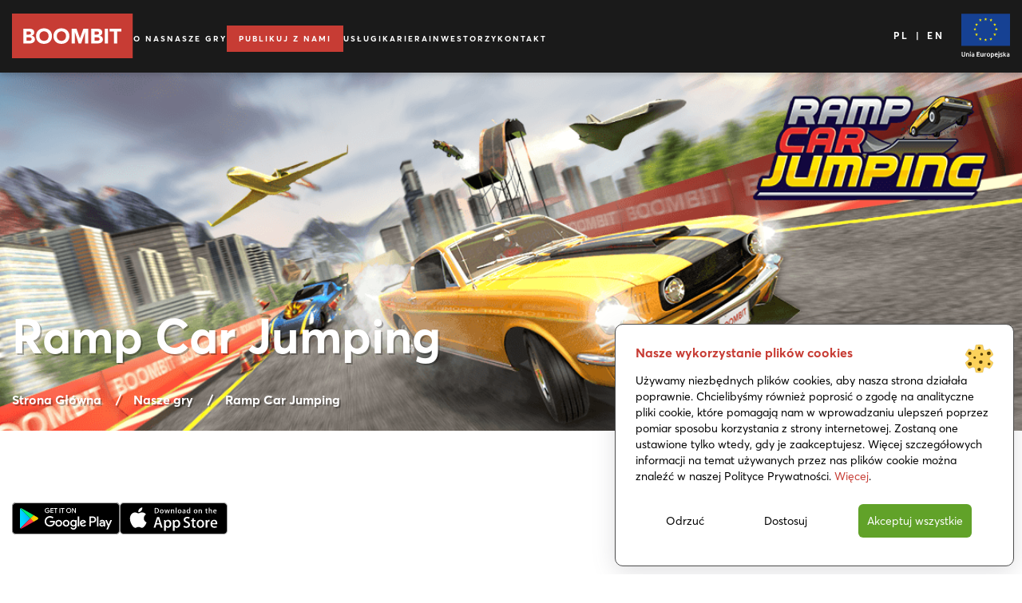

--- FILE ---
content_type: text/html; charset=UTF-8
request_url: https://boombit.com/pl/games/ramp-car-jumping/
body_size: 71298
content:
<!DOCTYPE html><html><head><style>img.lazy{min-height:1px}</style><link
href=https://boombit.com/wp-content/plugins/w3-total-cache/pub/js/lazyload.min.js as=script><meta
charset="utf-8"><meta
name="viewport" content="width=device-width, initial-scale=1.0"><meta
http-equiv="X-UA-Compatible" content="IE=edge"><link
rel=preload href=https://boombit.com/wp-content/themes/wp-bootstrap-gulp-main/dist/webfonts/AvertaBold/font.woff2 as=font type=font/woff2 crossorigin><link
rel=preload href=https://boombit.com/wp-content/themes/wp-bootstrap-gulp-main/dist/webfonts/AvertaRegular/font.woff2 as=font type=font/woff2 crossorigin><link
href=https://boombit.com/wp-content/themes/wp-bootstrap-gulp-main/dist/images/favicon/favicon.ico
rel="shortcut icon"><link
rel=apple-touch-icon-precomposed
sizes=57x57
href="https://boombit.com/wp-content/themes/wp-bootstrap-gulp-main/dist/images/favicon/apple-touch-icon-57x57.png?v=2"><link
rel=apple-touch-icon-precomposed
sizes=114x114
href="https://boombit.com/wp-content/themes/wp-bootstrap-gulp-main/dist/images/favicon/apple-touch-icon-114x114.png?v=2"><link
rel=apple-touch-icon-precomposed
sizes=72x72
href="https://boombit.com/wp-content/themes/wp-bootstrap-gulp-main/dist/images/favicon/apple-touch-icon-72x72.png?v=2"><link
rel=apple-touch-icon-precomposed
sizes=144x144
href="https://boombit.com/wp-content/themes/wp-bootstrap-gulp-main/dist/images/favicon/apple-touch-icon-144x144.png?v=2"><link
rel=apple-touch-icon-precomposed
sizes=60x60
href="https://boombit.com/wp-content/themes/wp-bootstrap-gulp-main/dist/images/favicon/apple-touch-icon-60x60.png?v=2"><link
rel=apple-touch-icon-precomposed
sizes=120x120
href="https://boombit.com/wp-content/themes/wp-bootstrap-gulp-main/dist/images/favicon/apple-touch-icon-120x120.png?v=2"><link
rel=apple-touch-icon-precomposed
sizes=76x76
href="https://boombit.com/wp-content/themes/wp-bootstrap-gulp-main/dist/images/favicon/apple-touch-icon-76x76.png?v=2"><link
rel=apple-touch-icon-precomposed
sizes=152x152
href="https://boombit.com/wp-content/themes/wp-bootstrap-gulp-main/dist/images/favicon/apple-touch-icon-152x152.png?v=2"><link
rel=icon
type=image/png
href="https://boombit.com/wp-content/themes/wp-bootstrap-gulp-main/dist/images/favicon/favicon-196x196.png?v=2"
sizes=196x196><link
rel=icon
type=image/png
href="https://boombit.com/wp-content/themes/wp-bootstrap-gulp-main/dist/images/favicon/favicon-96x96.png?v=2"
sizes=96x96><link
rel=icon
type=image/png
href="https://boombit.com/wp-content/themes/wp-bootstrap-gulp-main/dist/images/favicon/favicon-32x32.pn?v=2"
sizes=32x32><link
rel=icon
type=image/png
href="https://boombit.com/wp-content/themes/wp-bootstrap-gulp-main/dist/images/favicon/favicon-16x16.png?v=2"
sizes=16x16><link
rel=icon
type=image/png
href="https://boombit.com/wp-content/themes/wp-bootstrap-gulp-main/dist/images/favicon/favicon-128.png?v=2"
sizes=128x128><meta
name="msapplication-TileColor" content="#FFFFFF"><meta
name="msapplication-TileImage"
content="https://boombit.com/wp-content/themes/wp-bootstrap-gulp-main/dist/images/favicon/mstile-144x144.png?v=2"><meta
name="msapplication-square70x70logo"
content="https://boombit.com/wp-content/themes/wp-bootstrap-gulp-main/dist/images/favicon/mstile-70x70.png?v=2"><meta
name="msapplication-square150x150logo"
content="https://boombit.com/wp-content/themes/wp-bootstrap-gulp-main/dist/images/favicon/mstile-150x150.png?v=2"><meta
name="msapplication-wide310x150logo"
content="https://boombit.com/wp-content/themes/wp-bootstrap-gulp-main/dist/images/favicon/mstile-310x150.png?v=2"><meta
name="msapplication-square310x310logo"
content="https://boombit.com/wp-content/themes/wp-bootstrap-gulp-main/dist/images/favicon/mstile-310x310.png?v=2">
<!--[if lt IE 9]> <script src=http://html5shim.googlecode.com/svn/trunk/html5.js></script> <![endif]--><meta
name='robots' content='index, follow, max-image-preview:large, max-snippet:-1, max-video-preview:-1'><link
rel=alternate href=https://boombit.com/games/ramp-car-jumping-en/ hreflang=en><link
rel=alternate href=https://boombit.com/pl/games/ramp-car-jumping/ hreflang=pl><title>Ramp Car Jumping - BoomBit</title><meta
name="description" content="Czy nie brakuje ci szaleństwa, potrzebnego, by zjechać samochodem z narciarskiej rampy? Zapierające dech w piersiach kraksy to najlepsza część!"><link
rel=canonical href=https://boombit.com/pl/games/ramp-car-jumping/ ><meta
property="og:locale" content="pl_PL"><meta
property="og:locale:alternate" content="en_GB"><meta
property="og:type" content="article"><meta
property="og:title" content="Ramp Car Jumping - BoomBit"><meta
property="og:description" content="Czy nie brakuje ci szaleństwa, potrzebnego, by zjechać samochodem z narciarskiej rampy? Zapierające dech w piersiach kraksy to najlepsza część!"><meta
property="og:url" content="https://boombit.com/pl/games/ramp-car-jumping/"><meta
property="og:site_name" content="BoomBit"><meta
property="article:publisher" content="https://www.facebook.com/boombitgames/"><meta
property="article:modified_time" content="2022-12-06T09:14:52+00:00"><meta
property="og:image" content="https://boombit.com/wp-content/uploads/2019/12/31RampCarJumpingDesktopHeader192x48.png"><meta
property="og:image:width" content="1920"><meta
property="og:image:height" content="408"><meta
property="og:image:type" content="image/png"><meta
name="twitter:card" content="summary_large_image"><meta
name="twitter:site" content="@BoomBitGames"> <script type=application/ld+json class=yoast-schema-graph>{"@context":"https://schema.org","@graph":[{"@type":"WebPage","@id":"https://boombit.com/pl/games/ramp-car-jumping/","url":"https://boombit.com/pl/games/ramp-car-jumping/","name":"Ramp Car Jumping - BoomBit","isPartOf":{"@id":"https://boombit.com/pl/#website"},"primaryImageOfPage":{"@id":"https://boombit.com/pl/games/ramp-car-jumping/#primaryimage"},"image":{"@id":"https://boombit.com/pl/games/ramp-car-jumping/#primaryimage"},"thumbnailUrl":"https://boombit.com/wp-content/uploads/2019/12/RCJ11.png","datePublished":"2019-12-01T09:03:43+00:00","dateModified":"2022-12-06T09:14:52+00:00","description":"Czy nie brakuje ci szaleństwa, potrzebnego, by zjechać samochodem z narciarskiej rampy? Zapierające dech w piersiach kraksy to najlepsza część!","breadcrumb":{"@id":"https://boombit.com/pl/games/ramp-car-jumping/#breadcrumb"},"inLanguage":"pl-PL","potentialAction":[{"@type":"ReadAction","target":["https://boombit.com/pl/games/ramp-car-jumping/"]}]},{"@type":"ImageObject","inLanguage":"pl-PL","@id":"https://boombit.com/pl/games/ramp-car-jumping/#primaryimage","url":"https://boombit.com/wp-content/uploads/2019/12/RCJ11.png","contentUrl":"https://boombit.com/wp-content/uploads/2019/12/RCJ11.png","width":900,"height":900},{"@type":"BreadcrumbList","@id":"https://boombit.com/pl/games/ramp-car-jumping/#breadcrumb","itemListElement":[{"@type":"ListItem","position":1,"name":"Home","item":"https://boombit.com/pl/"},{"@type":"ListItem","position":2,"name":"Ramp Car Jumping"}]},{"@type":"WebSite","@id":"https://boombit.com/pl/#website","url":"https://boombit.com/pl/","name":"BoomBit","description":"Jesteśmy miedzynarodowym producentem oraz wydawcą gier mobilnych, pracującym z zespołami z całego świata. BoomBit tworzy gry z wszystkich najważniejszych gatunków, w tym Hyper Casual, Casual i Mid-Core.","publisher":{"@id":"https://boombit.com/pl/#organization"},"potentialAction":[{"@type":"SearchAction","target":{"@type":"EntryPoint","urlTemplate":"https://boombit.com/pl/?s={search_term_string}"},"query-input":{"@type":"PropertyValueSpecification","valueRequired":true,"valueName":"search_term_string"}}],"inLanguage":"pl-PL"},{"@type":"Organization","@id":"https://boombit.com/pl/#organization","name":"BoomBit S.A.","url":"https://boombit.com/pl/","logo":{"@type":"ImageObject","inLanguage":"pl-PL","@id":"https://boombit.com/pl/#/schema/logo/image/","url":"https://boombit.com/wp-content/uploads/2022/10/boombit-sa.svg","contentUrl":"https://boombit.com/wp-content/uploads/2022/10/boombit-sa.svg","width":152,"height":56,"caption":"BoomBit S.A."},"image":{"@id":"https://boombit.com/pl/#/schema/logo/image/"},"sameAs":["https://www.facebook.com/boombitgames/","https://x.com/BoomBitGames","https://www.youtube.com/c/Boombitgames","https://www.linkedin.com/company/boombit-games/","https://www.instagram.com/boombitgames/","https://www.tiktok.com/@boombitgames"]}]}</script> <link
rel=dns-prefetch href=//challenges.cloudflare.com><link
rel=alternate title="oEmbed (JSON)" type=application/json+oembed href="https://boombit.com/wp-json/oembed/1.0/embed?url=https%3A%2F%2Fboombit.com%2Fpl%2Fgames%2Framp-car-jumping%2F&#038;lang=pl"><link
rel=alternate title="oEmbed (XML)" type=text/xml+oembed href="https://boombit.com/wp-json/oembed/1.0/embed?url=https%3A%2F%2Fboombit.com%2Fpl%2Fgames%2Framp-car-jumping%2F&#038;format=xml&#038;lang=pl"><style id=wp-img-auto-sizes-contain-inline-css>img:is([sizes=auto i],[sizes^="auto," i]){contain-intrinsic-size:3000px 1500px}
/*# sourceURL=wp-img-auto-sizes-contain-inline-css */</style><style id=classic-theme-styles-inline-css>/*! This file is auto-generated */
.wp-block-button__link{color:#fff;background-color:#32373c;border-radius:9999px;box-shadow:none;text-decoration:none;padding:calc(.667em + 2px) calc(1.333em + 2px);font-size:1.125em}.wp-block-file__button{background:#32373c;color:#fff;text-decoration:none}
/*# sourceURL=/wp-includes/css/classic-themes.min.css */</style><link
rel=stylesheet id=glightbox_css-css href='https://boombit.com/wp-content/themes/wp-bootstrap-gulp-main/dist/css/glightbox.min.css?ver=6.9' media=all><link
rel=https://api.w.org/ href=https://boombit.com/wp-json/ ><link
rel=alternate title=JSON type=application/json href=https://boombit.com/wp-json/wp/v2/games/720><link
rel=EditURI type=application/rsd+xml title=RSD href=https://boombit.com/xmlrpc.php?rsd><link
rel=shortlink href='https://boombit.com/?p=720'><style>/*<![CDATA[*/:root {
				--baner-border-radius: 10px;
				--buttons-border-radius: 6px;
			}

			#lmk_page_overlay {
				height: 100%;
				width: 100%;
				top: 0;
				left: 0;
				position: fixed;
				z-index: 999;
			}

			#lmk_cookiebaner_container {
				background-color: #ffffff;
				border-color: #c73c34;
				border-radius: var(--baner-border-radius);
				box-shadow: var(--default-box-shadow);
				font-size: 16px;
			}

			#lmk_cookiebaner_container .lmk_cookiebaner_container__heading {
				color: #c73c34;
			}

			.lmk_cookiebaner_container__description {
				color: #000000;
			}

			.lmk_cookiebaner_container__read_more {
				color: #c73c34;
			}

			.lmk_cookiebaner__btn {
				border-radius: var(--buttons-border-radius);
			}

			#lmk_cookiebaner__customize {
				color: #000000;
				background-color: transparent;
				border: 1px solid transparent;
			}

			#lmk_cookiebaner__customize:hover {
				color: #000000;
				background-color: #90d0eb;
			}

			#lmk_cookiebaner__decline_all {
				color: #000000;
				background-color: transparent;
				border: 1px solid transparent;
			}

			#lmk_cookiebaner__decline_all:hover {
				color: #ffffff;
				background-color: #c73c34;
			}

			#lmk_cookiebaner__accept_all {
				color: #ffffff;
				background-color: #61a229;
				border: 1px solid transparent;
			}

			#lmk_cookiebaner__accept_all:hover {
				color: #ffffff;
				background-color: #4a8815;
			}/*]]>*/</style><style>/*<![CDATA[*/#lmk_customize_container {
				background-color: #ffffff;
				border-color: #cdcdcd;
				border-radius: var(--baner-border-radius);
				box-shadow: var(--default-box-shadow);
			}

			#lmk_customize_container .lmk_customize_container__heading {
				color: #000000;
			}

			#lmk_customize_container .lmk_customize_container__description, #lmk_customize_container .lmk_customize_container__description a, lmk_customize_container__description a:hover {
				color: #000000;
			}

			#lmk_customize_container #lmk_customize_cookies_list_container .lmk_customize_cookies_list__category:first-of-type {
				border-radius: var(--baner-border-radius) var(--baner-border-radius) 0 0;
			}


			#lmk_customize_container #lmk_customize_cookies_list_container .lmk_customize_cookies_list__category:first-of-type .lmk_customize_cookies_list__accordion {
				border-radius: var(--baner-border-radius) var(--baner-border-radius) 0 0;
			}

			#lmk_customize_container #lmk_customize_cookies_list_container .lmk_customize_cookies_list__category:first-of-type .lmk_customize_cookies_list__panel {
				border-radius: var(--baner-border-radius) var(--baner-border-radius) 0 0;
			}

			#lmk_customize_container #lmk_customize_cookies_list_container .lmk_customize_cookies_list__category:last-of-type  {
				border-radius: 0 0 var(--baner-border-radius) var(--baner-border-radius);
			}

			#lmk_customize_container #lmk_customize_cookies_list_container .lmk_customize_cookies_list__category:last-of-type .lmk_customize_cookies_list__accordion:not(.active) {
				border-radius: 0 0 var(--baner-border-radius) var(--baner-border-radius);
			}

			#lmk_customize_container #lmk_customize_cookies_list_container .lmk_customize_cookies_list__category:last-of-type .lmk_customize_cookies_list__panel {
				border-radius: 0 0 var(--baner-border-radius) var(--baner-border-radius);
			}

			#lmk_customize_container .lmk_customize_cookies_list__category__title {
				color: #000000;
			}

			#lmk_customize_container .lmk_customize_cookies_list__category__badge {
				border-radius: var(--baner-border-radius);
			}

			#lmk_customize_container .lmk_customize_cookies_list__category__check__switch .lmk_customize_cookies_list__category__check__slider::before {
				background-color: #ffffff;
			}

			#lmk_customize_container .lmk_customize_cookies_list__category__check__switch .lmk_customize_cookies_list__category__check__slider {
				background-color: #cdcdcd;
			}
			
			#lmk_customize_container .lmk_customize_cookies_list__category__check__switch input:checked + .lmk_customize_cookies_list__category__check__slider {
				background-color: #61a229;
			}

			#lmk_customize_container .lmk_cookiebaner__btn {
				border-radius: var(--buttons-border-radius);
			}

			#lmk_customize_container #lmk_customize__accept_all {
				color: #ffffff;
				background-color: #61a229;
				border: 1px solid transparent;
			}

			#lmk_customize_container #lmk_customize__accept_all:hover {
				color: #ffffff;
				background-color: #61a229;
			}

			#lmk_customize_container #lmk_customize__save {
				color: #000000;
				background-color: transparent;
				border: 1px solid #cdcdcd;
			}

			#lmk_customize_container #lmk_customize__save:hover {
				color: #ffffff;
				background-color: #61a229;
			}/*]]>*/</style><style>/*<![CDATA[*/:root {
				--baner-border-radius: 10px;
				--buttons-border-radius: 6px;
			}

			#lmk_revisit_baner_container {
				background-color: #c73c34;
				border-color: #c60900;
				border-radius: 50%;
				box-shadow: var(--default-box-shadow);
			}

			#lmk_revisit_baner_container:hover {
				background-color: #c60900;
			}/*]]>*/</style><style>/*<![CDATA[*/:root{--default-box-shadow:#64646f33 0px 7px 29px 0px}.w-100{flex-shrink:0;width:100%}#lmk_cookiebaner_container{border:1px solid;box-sizing:border-box;font-size:16px;line-height:20px;max-width:500px;padding:25px;position:fixed;z-index:9999999}#lmk_cookiebaner_container.top_left{left:10px;top:10px}#lmk_cookiebaner_container.top_middle{left:50%;top:10px;transform:translateX(-50%)}#lmk_cookiebaner_container.top_right{right:10px;top:10px}#lmk_cookiebaner_container.bottom_left{bottom:10px;left:10px}#lmk_cookiebaner_container.bottom_middle{bottom:10px;left:50%;transform:translateX(-50%)}#lmk_cookiebaner_container.bottom_right{bottom:10px;right:10px}#lmk_cookiebaner_container.popup{left:50%;top:50%;transform:translate(-50%,-50%)}@media only screen and (max-width:576px){#lmk_cookiebaner_container{width:100%}#lmk_cookiebaner_container.top_left,#lmk_cookiebaner_container.top_middle,#lmk_cookiebaner_container.top_right{left:0;top:0;transform:none}#lmk_cookiebaner_container.bottom_left,#lmk_cookiebaner_container.bottom_middle,#lmk_cookiebaner_container.bottom_right{bottom:0;left:0;transform:none}}#lmk_cookiebaner_container .lmk_cookiebaner_container__header{display:flex;flex-wrap:nowrap;justify-content:space-between}#lmk_cookiebaner_container .lmk_cookiebaner_container__header .lmk_cookiebaner_container__icon{height:35px;width:35px}#lmk_cookiebaner_container .lmk_cookiebaner_container__header .lmk_cookiebaner_container__icon img,#lmk_cookiebaner_container .lmk_cookiebaner_container__header .lmk_cookiebaner_container__icon svg{display:flex;max-width:100%}#lmk_cookiebaner_container .lmk_cookiebaner_container__header .lmk_cookiebaner_container__heading{font-size:16px;font-weight:700;margin-bottom:15px;max-width:calc(100% - 35px)}#lmk_cookiebaner_container .lmk_cookiebaner_container__content .lmk_cookiebaner_container__description{font-size:14px;margin-bottom:15px}#lmk_cookiebaner_container .lmk_cookiebaner_container__content .lmk_cookiebaner_container__description .lmk_cookiebaner_container__read_more{text-decoration:none}#lmk_cookiebaner_container .lmk_cookiebaner_container__content .lmk_cookiebaner_container__description .lmk_cookiebaner_container__read_more:hover{text-decoration:underline}#lmk_cookiebaner_container .lmk_cookiebaner__btns{display:flex;flex-direction:row;justify-content:space-around}#lmk_cookiebaner_container .lmk_cookiebaner__btns .lmk_cookiebaner__btn{align-items:center;display:flex}#lmk_customize_container{border:1px solid;box-sizing:border-box;left:50%;line-height:20px;max-height:100vh;overflow-x:auto;padding:25px;position:fixed;top:50%;transform:translateX(-50%);transform:translate(-50%,-50%);width:700px;z-index:9999999}@media only screen and (max-width:768px){#lmk_customize_container{padding:15px;width:90%}}@media only screen and (max-width:576px){#lmk_customize_container{width:100%}}#lmk_customize_container .lmk_customize_container__header{align-items:center;display:flex;flex-direction:row-reverse;justify-content:space-between;margin-bottom:10px}#lmk_customize_container .lmk_customize_container__header .lmk_customize_container__icon{height:35px;width:35px}#lmk_customize_container .lmk_customize_container__header .lmk_customize_container__icon img,#lmk_customize_container .lmk_customize_container__header .lmk_customize_container__icon svg{display:flex;max-width:100%}#lmk_customize_container .lmk_customize_container__header .lmk_customize_container__heading{font-size:16px;font-weight:700;margin-right:25px;max-width:calc(100% - 35px)}#lmk_customize_container .lmk_customize_container__description{font-size:14px}#lmk_customize_container #lmk_customize_cookies_list_container{font-size:16px;margin-top:15px;max-height:500px;overflow-x:auto;padding:10px 0}#lmk_customize_container #lmk_customize_cookies_list_container .lmk_customize_cookies_list__category{border:1px solid #cdcdcd;border-bottom:none}#lmk_customize_container #lmk_customize_cookies_list_container .lmk_customize_cookies_list__category .lmk_customize_cookies_list__category__title{font-size:14px}#lmk_customize_container #lmk_customize_cookies_list_container .lmk_customize_cookies_list__category:last-child{border-bottom:1px solid #cdcdcd}#lmk_customize_container #lmk_customize_cookies_list_container .lmk_customize_cookies_list__category .lmk_customize_cookies_list__accordion{align-items:center;background:none;border:none;color:#444;cursor:pointer;display:flex;flex-direction:row;font-weight:700;gap:15px;outline:none;padding:10px 15px;text-align:left;transition:.4s;width:100%}@media only screen and (max-width:576px){#lmk_customize_container #lmk_customize_cookies_list_container .lmk_customize_cookies_list__category .lmk_customize_cookies_list__accordion{padding:5px 10px}}#lmk_customize_container #lmk_customize_cookies_list_container .lmk_customize_cookies_list__category .lmk_customize_cookies_list__accordion div{box-sizing:border-box;padding:5px}#lmk_customize_container #lmk_customize_cookies_list_container .lmk_customize_cookies_list__category .lmk_customize_cookies_list__accordion.active,#lmk_customize_container #lmk_customize_cookies_list_container .lmk_customize_cookies_list__category .lmk_customize_cookies_list__accordion:hover{background-color:#eee}#lmk_customize_container #lmk_customize_cookies_list_container .lmk_customize_cookies_list__category .lmk_customize_cookies_list__accordion:before{color:#d5d5d5;content:"▼";font-size:16px}#lmk_customize_container #lmk_customize_cookies_list_container .lmk_customize_cookies_list__category .lmk_customize_cookies_list__accordion.active:before{content:"▲"}#lmk_customize_container #lmk_customize_cookies_list_container .lmk_customize_cookies_list__category .lmk_customize_cookies_list__accordion .lmk_customize_cookies_list__category__badge{background-color:#fff;border:1px solid #cdcdcd;font-size:14px;margin-left:auto;padding:5px}#lmk_customize_container #lmk_customize_cookies_list_container .lmk_customize_cookies_list__category .lmk_customize_cookies_list__accordion .lmk_customize_cookies_list__category__check{margin-left:auto}#lmk_customize_container #lmk_customize_cookies_list_container .lmk_customize_cookies_list__category .lmk_customize_cookies_list__accordion .lmk_customize_cookies_list__category__check .lmk_customize_cookies_list__category__check__switch{display:inline-block;height:28px;margin-bottom:0;position:relative;width:60px}#lmk_customize_container #lmk_customize_cookies_list_container .lmk_customize_cookies_list__category .lmk_customize_cookies_list__accordion .lmk_customize_cookies_list__category__check .lmk_customize_cookies_list__category__check__switch .lmk_customize_cookies_list__category__check__slider{bottom:0;cursor:pointer;left:0;position:absolute;right:0;top:0;transition:.4s}#lmk_customize_container #lmk_customize_cookies_list_container .lmk_customize_cookies_list__category .lmk_customize_cookies_list__accordion .lmk_customize_cookies_list__category__check .lmk_customize_cookies_list__category__check__switch .lmk_customize_cookies_list__category__check__slider:before{bottom:4px;content:"";height:20px;left:4px;position:absolute;transition:.4s;width:20px}#lmk_customize_container #lmk_customize_cookies_list_container .lmk_customize_cookies_list__category .lmk_customize_cookies_list__accordion .lmk_customize_cookies_list__category__check .lmk_customize_cookies_list__category__check__switch .lmk_customize_cookies_list__category__check__slider.round{border-radius:34px}#lmk_customize_container #lmk_customize_cookies_list_container .lmk_customize_cookies_list__category .lmk_customize_cookies_list__accordion .lmk_customize_cookies_list__category__check .lmk_customize_cookies_list__category__check__switch .lmk_customize_cookies_list__category__check__slider.round:before{border-radius:50%}#lmk_customize_container #lmk_customize_cookies_list_container .lmk_customize_cookies_list__category .lmk_customize_cookies_list__accordion .lmk_customize_cookies_list__category__check .lmk_customize_cookies_list__category__check__switch input{height:0;opacity:0;width:0}#lmk_customize_container #lmk_customize_cookies_list_container .lmk_customize_cookies_list__category .lmk_customize_cookies_list__accordion .lmk_customize_cookies_list__category__check .lmk_customize_cookies_list__category__check__switch input:checked+.lmk_customize_cookies_list__category__check__slider:before{transform:translateX(32px)}#lmk_customize_container #lmk_customize_cookies_list_container .lmk_customize_cookies_list__category .lmk_customize_cookies_list__accordion .lmk_customize_cookies_list__category__check .lmk_customize_cookies_list__category__check__switch input:focus+.lmk_customize_cookies_list__category__check__slider{box-shadow:0 0 2px #00000080}#lmk_customize_container #lmk_customize_cookies_list_container .lmk_customize_cookies_list__category .lmk_customize_cookies_list__panel{background-color:#fff;display:none;font-size:14px;height:0;overflow:hidden;padding:10px}#lmk_customize_container #lmk_customize_cookies_list_container .lmk_customize_cookies_list__category .lmk_customize_cookies_list__panel.open{display:block;height:auto}#lmk_customize_container #lmk_customize_cookies_list_container .lmk_customize_cookies_list__category .lmk_customize_cookies_list__panel .lmk_customize_cookies_list__category__description{margin-bottom:15px}#lmk_customize_container #lmk_customize_cookies_list_container .lmk_customize_cookies_list__category .lmk_customize_cookies_list__panel .lmk_customize_cookies_list__cookie{border-top:1px solid #cdcdcd;display:flex;flex-direction:row;flex-wrap:wrap;gap:5px;margin-top:5px;padding-top:5px}#lmk_customize_container #lmk_customize_cookies_list_container .lmk_customize_cookies_list__category .lmk_customize_cookies_list__panel .lmk_customize_cookies_list__cookie .lmk_customize_cookies_list__cookie__prop{display:flex;flex-wrap:wrap;gap:4px}#lmk_customize_container #lmk_customize_cookies_list_container .lmk_customize_cookies_list__category .lmk_customize_cookies_list__panel .lmk_customize_cookies_list__cookie .lmk_customize_cookies_list__cookie__prop .lmk_customize_cookies_list__cookie__prop__name{font-weight:600}#lmk_customize_container #lmk_customize_cookies_last_consent{display:flex;flex-direction:row;font-size:13px;gap:5px;margin-top:15px}@media only screen and (max-width:576px){#lmk_customize_container #lmk_customize_cookies_last_consent{margin-top:10px}}#lmk_customize_container #lmk_customize_cookies_last_consent .lmk_customize_cookies_last_consent__title{font-weight:600}#lmk_customize_container .lmk_customize__btns{display:flex;flex-direction:row;justify-content:space-around;margin-top:15px}#lmk_customize_container .lmk_customize__btns .lmk_cookiebaner__btn{align-items:center;display:flex;padding:10px}@media only screen and (max-width:576px){#lmk_customize_container .lmk_customize__btns .lmk_cookiebaner__btn{margin-top:10px}}#lmk_revisit_baner_container{align-items:center;aspect-ratio:1/1;border:1px solid;box-sizing:border-box;cursor:pointer;display:flex;justify-content:center;padding:10px;position:fixed;z-index:9999999}#lmk_revisit_baner_container.bottom_left{bottom:10px;left:10px}#lmk_revisit_baner_container.bottom_right{bottom:10px;right:10px}#lmk_revisit_baner_container.bottom_left_mini{border-radius:0 15% 0 0;bottom:0;left:0;padding:5px 5px 5px 3px}#lmk_revisit_baner_container.bottom_left_mini img,#lmk_revisit_baner_container.bottom_left_mini svg{height:20px;width:20px}#lmk_revisit_baner_container.bottom_right_mini{border-radius:15% 0 0 0;bottom:0;padding:5px 5px 5px 3px;right:0}#lmk_revisit_baner_container.bottom_right_mini img,#lmk_revisit_baner_container.bottom_right_mini svg{height:20px;width:20px}#lmk_revisit_baner_container img,#lmk_revisit_baner_container svg{display:flex;height:35px;width:35px}@media only screen and (max-width:576px){#lmk_revisit_baner_container img,#lmk_revisit_baner_container svg{display:flex;height:25px;width:25px}#lmk_revisit_baner_container.bottom_left{bottom:10px;left:10px}#lmk_revisit_baner_container.bottom_right{bottom:10px;right:10px}}.lmc_hidden{opacity:0;visibility:hidden}.lmc_visible{opacity:1;transition:all .5s ease-out;visibility:visible}.lmk_cookiebaner__btn{cursor:pointer;font-size:14px;margin:10px;padding:10px;text-align:center;transition:all .1s ease-out}@media only screen and (max-width:576px){.lmk_cookiebaner__btn{font-size:12px}}.iframe-blocked-info{aspect-ratio:16/9;flex:1 0 100%;margin:0!important;position:absolute;width:100%!important}.iframe-blocked-info p{flex:1 0 100%;height:100%}.iframe-blocked-info p a{box-shadow:0 0 2px #00000080;display:flex;flex-direction:column;height:100%;justify-content:center;padding:10px;text-align:center;text-decoration:none}.iframe-blocked{margin:0 auto!important}.order-1{order:1}.order-2{order:2}.order-3{order:3}/*]]>*/</style><style>/*<![CDATA[*/:root{--blue:#007bff;--indigo:#6610f2;--purple:#6f42c1;--pink:#e83e8c;--red:#dc3545;--orange:#fd7e14;--yellow:#ffc107;--green:#28a745;--teal:#20c997;--cyan:#17a2b8;--white:#fff;--gray:#6c757d;--gray-dark:#343a40;--primary:#007bff;--secondary:#6c757d;--success:#28a745;--info:#17a2b8;--warning:#ffc107;--danger:#dc3545;--light:#f8f9fa;--dark:#343a40;--breakpoint-xs:0;--breakpoint-sm:576px;--breakpoint-md:768px;--breakpoint-lg:992px;--breakpoint-xl:1200px;--breakpoint-xxl:1900px;--breakpoint-xxxl:3000px;--font-family-sans-serif:-apple-system,BlinkMacSystemFont,"Segoe UI",Roboto,"Helvetica Neue",Arial,sans-serif,"Apple Color Emoji","Segoe UI Emoji","Segoe UI Symbol";--font-family-monospace:SFMono-Regular,Menlo,Monaco,Consolas,"Liberation Mono","Courier New",monospace}*,:after,:before{box-sizing:border-box}html{font-family:sans-serif;line-height:1.15;-webkit-text-size-adjust:100%;-ms-text-size-adjust:100%;-ms-overflow-style:scrollbar;-webkit-tap-highlight-color:transparent}@-ms-viewport{width:device-width}article,aside,dialog,figcaption,figure,footer,header,hgroup,main,nav,section{display:block}body{margin:0;font-family:-apple-system,BlinkMacSystemFont,Segoe UI,Roboto,Helvetica Neue,Arial,sans-serif;font-size:1rem;font-weight:400;line-height:1.5;color:#212529;text-align:left;background-color:#fff}[tabindex="-1"]:focus{outline:0!important}hr{box-sizing:content-box;height:0;overflow:visible}h1,h2,h3,h4,h5,h6{margin-top:0;margin-bottom:.5rem}p{margin-top:0;margin-bottom:1rem}abbr[data-original-title],abbr[title]{text-decoration:underline;-webkit-text-decoration:underline dotted;text-decoration:underline dotted;cursor:help;border-bottom:0}address{font-style:normal;line-height:inherit}address,dl,ol,ul{margin-bottom:1rem}dl,ol,ul{margin-top:0}ol ol,ol ul,ul ol,ul ul{margin-bottom:0}dt{font-weight:700}dd{margin-bottom:.5rem;margin-left:0}blockquote{margin:0 0 1rem}dfn{font-style:italic}b,strong{font-weight:bolder}small{font-size:80%}sub,sup{position:relative;font-size:75%;line-height:0;vertical-align:baseline}sub{bottom:-.25em}sup{top:-.5em}a{color:#007bff;text-decoration:none;background-color:transparent;-webkit-text-decoration-skip:objects}a:hover{color:#0056b3;text-decoration:underline}a:not([href]):not([tabindex]),a:not([href]):not([tabindex]):focus,a:not([href]):not([tabindex]):hover{color:inherit;text-decoration:none}a:not([href]):not([tabindex]):focus{outline:0}code,kbd,pre,samp{font-family:monospace,monospace;font-size:1em}pre{margin-top:0;margin-bottom:1rem;overflow:auto;-ms-overflow-style:scrollbar}figure{margin:0 0 1rem}img{vertical-align:middle;border-style:none}svg:not(:root){overflow:hidden}table{border-collapse:collapse}caption{padding-top:.75rem;padding-bottom:.75rem;color:#6c757d;text-align:left;caption-side:bottom}th{text-align:inherit}label{display:inline-block;margin-bottom:.5rem}button{border-radius:0}button:focus{outline:1px dotted;outline:5px auto -webkit-focus-ring-color}button,input,optgroup,select,textarea{margin:0;font-family:inherit;font-size:inherit;line-height:inherit}button,input{overflow:visible}button,select{text-transform:none}[type=reset],[type=submit],button,html [type=button]{-webkit-appearance:button}[type=button]::-moz-focus-inner,[type=reset]::-moz-focus-inner,[type=submit]::-moz-focus-inner,button::-moz-focus-inner{padding:0;border-style:none}input[type=checkbox],input[type=radio]{box-sizing:border-box;padding:0}input[type=date],input[type=datetime-local],input[type=month],input[type=time]{-webkit-appearance:listbox}textarea{overflow:auto;resize:vertical}fieldset{min-width:0;padding:0;margin:0;border:0}legend{display:block;width:100%;max-width:100%;padding:0;margin-bottom:.5rem;font-size:1.5rem;line-height:inherit;color:inherit;white-space:normal}progress{vertical-align:baseline}[type=number]::-webkit-inner-spin-button,[type=number]::-webkit-outer-spin-button{height:auto}[type=search]{outline-offset:-2px;-webkit-appearance:none}[type=search]::-webkit-search-cancel-button,[type=search]::-webkit-search-decoration{-webkit-appearance:none}::-webkit-file-upload-button{font:inherit;-webkit-appearance:button}output{display:inline-block}summary{display:list-item;cursor:pointer}template{display:none}[hidden]{display:none!important}.h1,.h2,.h3,.h4,.h5,.h6,h1,h2,h3,h4,h5,h6{margin-bottom:.5rem;font-family:inherit;font-weight:500;line-height:1.2;color:inherit}.h1,h1{font-size:2.5rem}.h2,h2{font-size:2rem}.h3,h3{font-size:1.75rem}.h4,h4{font-size:1.5rem}.h5,h5{font-size:1.25rem}.h6,h6{font-size:1rem}.lead{font-size:1.25rem;font-weight:300}.display-1{font-size:6rem}.display-1,.display-2{font-weight:300;line-height:1.2}.display-2{font-size:5.5rem}.display-3{font-size:4.5rem}.display-3,.display-4{font-weight:300;line-height:1.2}.display-4{font-size:3.5rem}hr{margin-top:1rem;margin-bottom:1rem;border:0;border-top:1px solid rgba(0,0,0,.1)}.small,small{font-size:80%;font-weight:400}.mark,mark{padding:.2em;background-color:#fcf8e3}.list-inline,.list-unstyled{padding-left:0;list-style:none}.list-inline-item{display:inline-block}.list-inline-item:not(:last-child){margin-right:.5rem}.initialism{font-size:90%;text-transform:uppercase}.blockquote{margin-bottom:1rem;font-size:1.25rem}.blockquote-footer{display:block;font-size:80%;color:#6c757d}.blockquote-footer:before{content:"\2014 \00A0"}.img-fluid,.img-thumbnail{max-width:100%;height:auto}.img-thumbnail{padding:.25rem;background-color:#fff;border:1px solid #dee2e6;border-radius:.25rem}.figure{display:inline-block}.figure-img{margin-bottom:.5rem;line-height:1}.figure-caption{font-size:90%;color:#6c757d}code,kbd,pre,samp{font-family:SFMono-Regular,Menlo,Monaco,Consolas,Liberation Mono,Courier New,monospace}code{font-size:87.5%;color:#e83e8c;word-break:break-word}a>code{color:inherit}kbd{padding:.2rem .4rem;font-size:87.5%;color:#fff;background-color:#212529;border-radius:.2rem}kbd kbd{padding:0;font-size:100%;font-weight:700}pre{display:block;font-size:87.5%;color:#212529}pre code{font-size:inherit;color:inherit;word-break:normal}.pre-scrollable{max-height:340px;overflow-y:scroll}.container{width:100%;padding-right:15px;padding-left:15px;margin-right:auto;margin-left:auto}@media (min-width:576px){.container{max-width:540px}}@media (min-width:768px){.container{max-width:720px}}@media (min-width:992px){.container{max-width:960px}}@media (min-width:1200px){.container{max-width:1140px}}@media (min-width:1900px){.container{max-width:1600px}}@media (min-width:3000px){.container{max-width:2500px}}.container-fluid{width:100%;padding-right:15px;padding-left:15px;margin-right:auto;margin-left:auto}.row{display:-ms-flexbox;display:flex;-ms-flex-wrap:wrap;flex-wrap:wrap;margin-right:-15px;margin-left:-15px}.no-gutters{margin-right:0;margin-left:0}.no-gutters>.col,.no-gutters>[class*=col-]{padding-right:0;padding-left:0}.col,.col-1,.col-2,.col-3,.col-4,.col-5,.col-6,.col-7,.col-8,.col-9,.col-10,.col-11,.col-12,.col-auto,.col-lg,.col-lg-1,.col-lg-2,.col-lg-3,.col-lg-4,.col-lg-5,.col-lg-6,.col-lg-7,.col-lg-8,.col-lg-9,.col-lg-10,.col-lg-11,.col-lg-12,.col-lg-auto,.col-md,.col-md-1,.col-md-2,.col-md-3,.col-md-4,.col-md-5,.col-md-6,.col-md-7,.col-md-8,.col-md-9,.col-md-10,.col-md-11,.col-md-12,.col-md-auto,.col-sm,.col-sm-1,.col-sm-2,.col-sm-3,.col-sm-4,.col-sm-5,.col-sm-6,.col-sm-7,.col-sm-8,.col-sm-9,.col-sm-10,.col-sm-11,.col-sm-12,.col-sm-auto,.col-xl,.col-xl-1,.col-xl-2,.col-xl-3,.col-xl-4,.col-xl-5,.col-xl-6,.col-xl-7,.col-xl-8,.col-xl-9,.col-xl-10,.col-xl-11,.col-xl-12,.col-xl-auto,.col-xxl,.col-xxl-1,.col-xxl-2,.col-xxl-3,.col-xxl-4,.col-xxl-5,.col-xxl-6,.col-xxl-7,.col-xxl-8,.col-xxl-9,.col-xxl-10,.col-xxl-11,.col-xxl-12,.col-xxl-auto,.col-xxxl,.col-xxxl-1,.col-xxxl-2,.col-xxxl-3,.col-xxxl-4,.col-xxxl-5,.col-xxxl-6,.col-xxxl-7,.col-xxxl-8,.col-xxxl-9,.col-xxxl-10,.col-xxxl-11,.col-xxxl-12,.col-xxxl-auto{position:relative;width:100%;min-height:1px;padding-right:15px;padding-left:15px}.col{-ms-flex-preferred-size:0;flex-basis:0;-ms-flex-positive:1;flex-grow:1;max-width:100%}.col-auto{-ms-flex:0 0 auto;flex:0 0 auto;width:auto;max-width:none}.col-1{-ms-flex:0 0 8.333333%;flex:0 0 8.333333%;max-width:8.333333%}.col-2{-ms-flex:0 0 16.666667%;flex:0 0 16.666667%;max-width:16.666667%}.col-3{-ms-flex:0 0 25%;flex:0 0 25%;max-width:25%}.col-4{-ms-flex:0 0 33.333333%;flex:0 0 33.333333%;max-width:33.333333%}.col-5{-ms-flex:0 0 41.666667%;flex:0 0 41.666667%;max-width:41.666667%}.col-6{-ms-flex:0 0 50%;flex:0 0 50%;max-width:50%}.col-7{-ms-flex:0 0 58.333333%;flex:0 0 58.333333%;max-width:58.333333%}.col-8{-ms-flex:0 0 66.666667%;flex:0 0 66.666667%;max-width:66.666667%}.col-9{-ms-flex:0 0 75%;flex:0 0 75%;max-width:75%}.col-10{-ms-flex:0 0 83.333333%;flex:0 0 83.333333%;max-width:83.333333%}.col-11{-ms-flex:0 0 91.666667%;flex:0 0 91.666667%;max-width:91.666667%}.col-12{-ms-flex:0 0 100%;flex:0 0 100%;max-width:100%}.order-first{-ms-flex-order:-1;order:-1}.order-last{-ms-flex-order:13;order:13}.order-0{-ms-flex-order:0;order:0}.order-1{-ms-flex-order:1;order:1}.order-2{-ms-flex-order:2;order:2}.order-3{-ms-flex-order:3;order:3}.order-4{-ms-flex-order:4;order:4}.order-5{-ms-flex-order:5;order:5}.order-6{-ms-flex-order:6;order:6}.order-7{-ms-flex-order:7;order:7}.order-8{-ms-flex-order:8;order:8}.order-9{-ms-flex-order:9;order:9}.order-10{-ms-flex-order:10;order:10}.order-11{-ms-flex-order:11;order:11}.order-12{-ms-flex-order:12;order:12}.offset-1{margin-left:8.333333%}.offset-2{margin-left:16.666667%}.offset-3{margin-left:25%}.offset-4{margin-left:33.333333%}.offset-5{margin-left:41.666667%}.offset-6{margin-left:50%}.offset-7{margin-left:58.333333%}.offset-8{margin-left:66.666667%}.offset-9{margin-left:75%}.offset-10{margin-left:83.333333%}.offset-11{margin-left:91.666667%}@media (min-width:576px){.col-sm{-ms-flex-preferred-size:0;flex-basis:0;-ms-flex-positive:1;flex-grow:1;max-width:100%}.col-sm-auto{-ms-flex:0 0 auto;flex:0 0 auto;width:auto;max-width:none}.col-sm-1{-ms-flex:0 0 8.333333%;flex:0 0 8.333333%;max-width:8.333333%}.col-sm-2{-ms-flex:0 0 16.666667%;flex:0 0 16.666667%;max-width:16.666667%}.col-sm-3{-ms-flex:0 0 25%;flex:0 0 25%;max-width:25%}.col-sm-4{-ms-flex:0 0 33.333333%;flex:0 0 33.333333%;max-width:33.333333%}.col-sm-5{-ms-flex:0 0 41.666667%;flex:0 0 41.666667%;max-width:41.666667%}.col-sm-6{-ms-flex:0 0 50%;flex:0 0 50%;max-width:50%}.col-sm-7{-ms-flex:0 0 58.333333%;flex:0 0 58.333333%;max-width:58.333333%}.col-sm-8{-ms-flex:0 0 66.666667%;flex:0 0 66.666667%;max-width:66.666667%}.col-sm-9{-ms-flex:0 0 75%;flex:0 0 75%;max-width:75%}.col-sm-10{-ms-flex:0 0 83.333333%;flex:0 0 83.333333%;max-width:83.333333%}.col-sm-11{-ms-flex:0 0 91.666667%;flex:0 0 91.666667%;max-width:91.666667%}.col-sm-12{-ms-flex:0 0 100%;flex:0 0 100%;max-width:100%}.order-sm-first{-ms-flex-order:-1;order:-1}.order-sm-last{-ms-flex-order:13;order:13}.order-sm-0{-ms-flex-order:0;order:0}.order-sm-1{-ms-flex-order:1;order:1}.order-sm-2{-ms-flex-order:2;order:2}.order-sm-3{-ms-flex-order:3;order:3}.order-sm-4{-ms-flex-order:4;order:4}.order-sm-5{-ms-flex-order:5;order:5}.order-sm-6{-ms-flex-order:6;order:6}.order-sm-7{-ms-flex-order:7;order:7}.order-sm-8{-ms-flex-order:8;order:8}.order-sm-9{-ms-flex-order:9;order:9}.order-sm-10{-ms-flex-order:10;order:10}.order-sm-11{-ms-flex-order:11;order:11}.order-sm-12{-ms-flex-order:12;order:12}.offset-sm-0{margin-left:0}.offset-sm-1{margin-left:8.333333%}.offset-sm-2{margin-left:16.666667%}.offset-sm-3{margin-left:25%}.offset-sm-4{margin-left:33.333333%}.offset-sm-5{margin-left:41.666667%}.offset-sm-6{margin-left:50%}.offset-sm-7{margin-left:58.333333%}.offset-sm-8{margin-left:66.666667%}.offset-sm-9{margin-left:75%}.offset-sm-10{margin-left:83.333333%}.offset-sm-11{margin-left:91.666667%}}@media (min-width:768px){.col-md{-ms-flex-preferred-size:0;flex-basis:0;-ms-flex-positive:1;flex-grow:1;max-width:100%}.col-md-auto{-ms-flex:0 0 auto;flex:0 0 auto;width:auto;max-width:none}.col-md-1{-ms-flex:0 0 8.333333%;flex:0 0 8.333333%;max-width:8.333333%}.col-md-2{-ms-flex:0 0 16.666667%;flex:0 0 16.666667%;max-width:16.666667%}.col-md-3{-ms-flex:0 0 25%;flex:0 0 25%;max-width:25%}.col-md-4{-ms-flex:0 0 33.333333%;flex:0 0 33.333333%;max-width:33.333333%}.col-md-5{-ms-flex:0 0 41.666667%;flex:0 0 41.666667%;max-width:41.666667%}.col-md-6{-ms-flex:0 0 50%;flex:0 0 50%;max-width:50%}.col-md-7{-ms-flex:0 0 58.333333%;flex:0 0 58.333333%;max-width:58.333333%}.col-md-8{-ms-flex:0 0 66.666667%;flex:0 0 66.666667%;max-width:66.666667%}.col-md-9{-ms-flex:0 0 75%;flex:0 0 75%;max-width:75%}.col-md-10{-ms-flex:0 0 83.333333%;flex:0 0 83.333333%;max-width:83.333333%}.col-md-11{-ms-flex:0 0 91.666667%;flex:0 0 91.666667%;max-width:91.666667%}.col-md-12{-ms-flex:0 0 100%;flex:0 0 100%;max-width:100%}.order-md-first{-ms-flex-order:-1;order:-1}.order-md-last{-ms-flex-order:13;order:13}.order-md-0{-ms-flex-order:0;order:0}.order-md-1{-ms-flex-order:1;order:1}.order-md-2{-ms-flex-order:2;order:2}.order-md-3{-ms-flex-order:3;order:3}.order-md-4{-ms-flex-order:4;order:4}.order-md-5{-ms-flex-order:5;order:5}.order-md-6{-ms-flex-order:6;order:6}.order-md-7{-ms-flex-order:7;order:7}.order-md-8{-ms-flex-order:8;order:8}.order-md-9{-ms-flex-order:9;order:9}.order-md-10{-ms-flex-order:10;order:10}.order-md-11{-ms-flex-order:11;order:11}.order-md-12{-ms-flex-order:12;order:12}.offset-md-0{margin-left:0}.offset-md-1{margin-left:8.333333%}.offset-md-2{margin-left:16.666667%}.offset-md-3{margin-left:25%}.offset-md-4{margin-left:33.333333%}.offset-md-5{margin-left:41.666667%}.offset-md-6{margin-left:50%}.offset-md-7{margin-left:58.333333%}.offset-md-8{margin-left:66.666667%}.offset-md-9{margin-left:75%}.offset-md-10{margin-left:83.333333%}.offset-md-11{margin-left:91.666667%}}@media (min-width:992px){.col-lg{-ms-flex-preferred-size:0;flex-basis:0;-ms-flex-positive:1;flex-grow:1;max-width:100%}.col-lg-auto{-ms-flex:0 0 auto;flex:0 0 auto;width:auto;max-width:none}.col-lg-1{-ms-flex:0 0 8.333333%;flex:0 0 8.333333%;max-width:8.333333%}.col-lg-2{-ms-flex:0 0 16.666667%;flex:0 0 16.666667%;max-width:16.666667%}.col-lg-3{-ms-flex:0 0 25%;flex:0 0 25%;max-width:25%}.col-lg-4{-ms-flex:0 0 33.333333%;flex:0 0 33.333333%;max-width:33.333333%}.col-lg-5{-ms-flex:0 0 41.666667%;flex:0 0 41.666667%;max-width:41.666667%}.col-lg-6{-ms-flex:0 0 50%;flex:0 0 50%;max-width:50%}.col-lg-7{-ms-flex:0 0 58.333333%;flex:0 0 58.333333%;max-width:58.333333%}.col-lg-8{-ms-flex:0 0 66.666667%;flex:0 0 66.666667%;max-width:66.666667%}.col-lg-9{-ms-flex:0 0 75%;flex:0 0 75%;max-width:75%}.col-lg-10{-ms-flex:0 0 83.333333%;flex:0 0 83.333333%;max-width:83.333333%}.col-lg-11{-ms-flex:0 0 91.666667%;flex:0 0 91.666667%;max-width:91.666667%}.col-lg-12{-ms-flex:0 0 100%;flex:0 0 100%;max-width:100%}.order-lg-first{-ms-flex-order:-1;order:-1}.order-lg-last{-ms-flex-order:13;order:13}.order-lg-0{-ms-flex-order:0;order:0}.order-lg-1{-ms-flex-order:1;order:1}.order-lg-2{-ms-flex-order:2;order:2}.order-lg-3{-ms-flex-order:3;order:3}.order-lg-4{-ms-flex-order:4;order:4}.order-lg-5{-ms-flex-order:5;order:5}.order-lg-6{-ms-flex-order:6;order:6}.order-lg-7{-ms-flex-order:7;order:7}.order-lg-8{-ms-flex-order:8;order:8}.order-lg-9{-ms-flex-order:9;order:9}.order-lg-10{-ms-flex-order:10;order:10}.order-lg-11{-ms-flex-order:11;order:11}.order-lg-12{-ms-flex-order:12;order:12}.offset-lg-0{margin-left:0}.offset-lg-1{margin-left:8.333333%}.offset-lg-2{margin-left:16.666667%}.offset-lg-3{margin-left:25%}.offset-lg-4{margin-left:33.333333%}.offset-lg-5{margin-left:41.666667%}.offset-lg-6{margin-left:50%}.offset-lg-7{margin-left:58.333333%}.offset-lg-8{margin-left:66.666667%}.offset-lg-9{margin-left:75%}.offset-lg-10{margin-left:83.333333%}.offset-lg-11{margin-left:91.666667%}}@media (min-width:1200px){.col-xl{-ms-flex-preferred-size:0;flex-basis:0;-ms-flex-positive:1;flex-grow:1;max-width:100%}.col-xl-auto{-ms-flex:0 0 auto;flex:0 0 auto;width:auto;max-width:none}.col-xl-1{-ms-flex:0 0 8.333333%;flex:0 0 8.333333%;max-width:8.333333%}.col-xl-2{-ms-flex:0 0 16.666667%;flex:0 0 16.666667%;max-width:16.666667%}.col-xl-3{-ms-flex:0 0 25%;flex:0 0 25%;max-width:25%}.col-xl-4{-ms-flex:0 0 33.333333%;flex:0 0 33.333333%;max-width:33.333333%}.col-xl-5{-ms-flex:0 0 41.666667%;flex:0 0 41.666667%;max-width:41.666667%}.col-xl-6{-ms-flex:0 0 50%;flex:0 0 50%;max-width:50%}.col-xl-7{-ms-flex:0 0 58.333333%;flex:0 0 58.333333%;max-width:58.333333%}.col-xl-8{-ms-flex:0 0 66.666667%;flex:0 0 66.666667%;max-width:66.666667%}.col-xl-9{-ms-flex:0 0 75%;flex:0 0 75%;max-width:75%}.col-xl-10{-ms-flex:0 0 83.333333%;flex:0 0 83.333333%;max-width:83.333333%}.col-xl-11{-ms-flex:0 0 91.666667%;flex:0 0 91.666667%;max-width:91.666667%}.col-xl-12{-ms-flex:0 0 100%;flex:0 0 100%;max-width:100%}.order-xl-first{-ms-flex-order:-1;order:-1}.order-xl-last{-ms-flex-order:13;order:13}.order-xl-0{-ms-flex-order:0;order:0}.order-xl-1{-ms-flex-order:1;order:1}.order-xl-2{-ms-flex-order:2;order:2}.order-xl-3{-ms-flex-order:3;order:3}.order-xl-4{-ms-flex-order:4;order:4}.order-xl-5{-ms-flex-order:5;order:5}.order-xl-6{-ms-flex-order:6;order:6}.order-xl-7{-ms-flex-order:7;order:7}.order-xl-8{-ms-flex-order:8;order:8}.order-xl-9{-ms-flex-order:9;order:9}.order-xl-10{-ms-flex-order:10;order:10}.order-xl-11{-ms-flex-order:11;order:11}.order-xl-12{-ms-flex-order:12;order:12}.offset-xl-0{margin-left:0}.offset-xl-1{margin-left:8.333333%}.offset-xl-2{margin-left:16.666667%}.offset-xl-3{margin-left:25%}.offset-xl-4{margin-left:33.333333%}.offset-xl-5{margin-left:41.666667%}.offset-xl-6{margin-left:50%}.offset-xl-7{margin-left:58.333333%}.offset-xl-8{margin-left:66.666667%}.offset-xl-9{margin-left:75%}.offset-xl-10{margin-left:83.333333%}.offset-xl-11{margin-left:91.666667%}}@media (min-width:1900px){.col-xxl{-ms-flex-preferred-size:0;flex-basis:0;-ms-flex-positive:1;flex-grow:1;max-width:100%}.col-xxl-auto{-ms-flex:0 0 auto;flex:0 0 auto;width:auto;max-width:none}.col-xxl-1{-ms-flex:0 0 8.333333%;flex:0 0 8.333333%;max-width:8.333333%}.col-xxl-2{-ms-flex:0 0 16.666667%;flex:0 0 16.666667%;max-width:16.666667%}.col-xxl-3{-ms-flex:0 0 25%;flex:0 0 25%;max-width:25%}.col-xxl-4{-ms-flex:0 0 33.333333%;flex:0 0 33.333333%;max-width:33.333333%}.col-xxl-5{-ms-flex:0 0 41.666667%;flex:0 0 41.666667%;max-width:41.666667%}.col-xxl-6{-ms-flex:0 0 50%;flex:0 0 50%;max-width:50%}.col-xxl-7{-ms-flex:0 0 58.333333%;flex:0 0 58.333333%;max-width:58.333333%}.col-xxl-8{-ms-flex:0 0 66.666667%;flex:0 0 66.666667%;max-width:66.666667%}.col-xxl-9{-ms-flex:0 0 75%;flex:0 0 75%;max-width:75%}.col-xxl-10{-ms-flex:0 0 83.333333%;flex:0 0 83.333333%;max-width:83.333333%}.col-xxl-11{-ms-flex:0 0 91.666667%;flex:0 0 91.666667%;max-width:91.666667%}.col-xxl-12{-ms-flex:0 0 100%;flex:0 0 100%;max-width:100%}.order-xxl-first{-ms-flex-order:-1;order:-1}.order-xxl-last{-ms-flex-order:13;order:13}.order-xxl-0{-ms-flex-order:0;order:0}.order-xxl-1{-ms-flex-order:1;order:1}.order-xxl-2{-ms-flex-order:2;order:2}.order-xxl-3{-ms-flex-order:3;order:3}.order-xxl-4{-ms-flex-order:4;order:4}.order-xxl-5{-ms-flex-order:5;order:5}.order-xxl-6{-ms-flex-order:6;order:6}.order-xxl-7{-ms-flex-order:7;order:7}.order-xxl-8{-ms-flex-order:8;order:8}.order-xxl-9{-ms-flex-order:9;order:9}.order-xxl-10{-ms-flex-order:10;order:10}.order-xxl-11{-ms-flex-order:11;order:11}.order-xxl-12{-ms-flex-order:12;order:12}.offset-xxl-0{margin-left:0}.offset-xxl-1{margin-left:8.333333%}.offset-xxl-2{margin-left:16.666667%}.offset-xxl-3{margin-left:25%}.offset-xxl-4{margin-left:33.333333%}.offset-xxl-5{margin-left:41.666667%}.offset-xxl-6{margin-left:50%}.offset-xxl-7{margin-left:58.333333%}.offset-xxl-8{margin-left:66.666667%}.offset-xxl-9{margin-left:75%}.offset-xxl-10{margin-left:83.333333%}.offset-xxl-11{margin-left:91.666667%}}@media (min-width:3000px){.col-xxxl{-ms-flex-preferred-size:0;flex-basis:0;-ms-flex-positive:1;flex-grow:1;max-width:100%}.col-xxxl-auto{-ms-flex:0 0 auto;flex:0 0 auto;width:auto;max-width:none}.col-xxxl-1{-ms-flex:0 0 8.333333%;flex:0 0 8.333333%;max-width:8.333333%}.col-xxxl-2{-ms-flex:0 0 16.666667%;flex:0 0 16.666667%;max-width:16.666667%}.col-xxxl-3{-ms-flex:0 0 25%;flex:0 0 25%;max-width:25%}.col-xxxl-4{-ms-flex:0 0 33.333333%;flex:0 0 33.333333%;max-width:33.333333%}.col-xxxl-5{-ms-flex:0 0 41.666667%;flex:0 0 41.666667%;max-width:41.666667%}.col-xxxl-6{-ms-flex:0 0 50%;flex:0 0 50%;max-width:50%}.col-xxxl-7{-ms-flex:0 0 58.333333%;flex:0 0 58.333333%;max-width:58.333333%}.col-xxxl-8{-ms-flex:0 0 66.666667%;flex:0 0 66.666667%;max-width:66.666667%}.col-xxxl-9{-ms-flex:0 0 75%;flex:0 0 75%;max-width:75%}.col-xxxl-10{-ms-flex:0 0 83.333333%;flex:0 0 83.333333%;max-width:83.333333%}.col-xxxl-11{-ms-flex:0 0 91.666667%;flex:0 0 91.666667%;max-width:91.666667%}.col-xxxl-12{-ms-flex:0 0 100%;flex:0 0 100%;max-width:100%}.order-xxxl-first{-ms-flex-order:-1;order:-1}.order-xxxl-last{-ms-flex-order:13;order:13}.order-xxxl-0{-ms-flex-order:0;order:0}.order-xxxl-1{-ms-flex-order:1;order:1}.order-xxxl-2{-ms-flex-order:2;order:2}.order-xxxl-3{-ms-flex-order:3;order:3}.order-xxxl-4{-ms-flex-order:4;order:4}.order-xxxl-5{-ms-flex-order:5;order:5}.order-xxxl-6{-ms-flex-order:6;order:6}.order-xxxl-7{-ms-flex-order:7;order:7}.order-xxxl-8{-ms-flex-order:8;order:8}.order-xxxl-9{-ms-flex-order:9;order:9}.order-xxxl-10{-ms-flex-order:10;order:10}.order-xxxl-11{-ms-flex-order:11;order:11}.order-xxxl-12{-ms-flex-order:12;order:12}.offset-xxxl-0{margin-left:0}.offset-xxxl-1{margin-left:8.333333%}.offset-xxxl-2{margin-left:16.666667%}.offset-xxxl-3{margin-left:25%}.offset-xxxl-4{margin-left:33.333333%}.offset-xxxl-5{margin-left:41.666667%}.offset-xxxl-6{margin-left:50%}.offset-xxxl-7{margin-left:58.333333%}.offset-xxxl-8{margin-left:66.666667%}.offset-xxxl-9{margin-left:75%}.offset-xxxl-10{margin-left:83.333333%}.offset-xxxl-11{margin-left:91.666667%}}.table{width:100%;max-width:100%;margin-bottom:1rem;background-color:transparent}.table td,.table th{padding:.75rem;vertical-align:top;border-top:1px solid #dee2e6}.table thead th{vertical-align:bottom;border-bottom:2px solid #dee2e6}.table tbody+tbody{border-top:2px solid #dee2e6}.table .table{background-color:#fff}.table-sm td,.table-sm th{padding:.3rem}.table-bordered,.table-bordered td,.table-bordered th{border:1px solid #dee2e6}.table-bordered thead td,.table-bordered thead th{border-bottom-width:2px}.table-borderless tbody+tbody,.table-borderless td,.table-borderless th,.table-borderless thead th{border:0}.table-striped tbody tr:nth-of-type(odd){background-color:rgba(0,0,0,.05)}.table-hover tbody tr:hover{background-color:rgba(0,0,0,.075)}.table-primary,.table-primary>td,.table-primary>th{background-color:#b8daff}.table-hover .table-primary:hover,.table-hover .table-primary:hover>td,.table-hover .table-primary:hover>th{background-color:#9fcdff}.table-secondary,.table-secondary>td,.table-secondary>th{background-color:#d6d8db}.table-hover .table-secondary:hover,.table-hover .table-secondary:hover>td,.table-hover .table-secondary:hover>th{background-color:#c8cbcf}.table-success,.table-success>td,.table-success>th{background-color:#c3e6cb}.table-hover .table-success:hover,.table-hover .table-success:hover>td,.table-hover .table-success:hover>th{background-color:#b1dfbb}.table-info,.table-info>td,.table-info>th{background-color:#bee5eb}.table-hover .table-info:hover,.table-hover .table-info:hover>td,.table-hover .table-info:hover>th{background-color:#abdde5}.table-warning,.table-warning>td,.table-warning>th{background-color:#ffeeba}.table-hover .table-warning:hover,.table-hover .table-warning:hover>td,.table-hover .table-warning:hover>th{background-color:#ffe8a1}.table-danger,.table-danger>td,.table-danger>th{background-color:#f5c6cb}.table-hover .table-danger:hover,.table-hover .table-danger:hover>td,.table-hover .table-danger:hover>th{background-color:#f1b0b7}.table-light,.table-light>td,.table-light>th{background-color:#fdfdfe}.table-hover .table-light:hover,.table-hover .table-light:hover>td,.table-hover .table-light:hover>th{background-color:#ececf6}.table-dark,.table-dark>td,.table-dark>th{background-color:#c6c8ca}.table-hover .table-dark:hover,.table-hover .table-dark:hover>td,.table-hover .table-dark:hover>th{background-color:#b9bbbe}.table-active,.table-active>td,.table-active>th,.table-hover .table-active:hover,.table-hover .table-active:hover>td,.table-hover .table-active:hover>th{background-color:rgba(0,0,0,.075)}.table .thead-dark th{color:#fff;background-color:#212529;border-color:#32383e}.table .thead-light th{color:#495057;background-color:#e9ecef;border-color:#dee2e6}.table-dark{color:#fff;background-color:#212529}.table-dark td,.table-dark th,.table-dark thead th{border-color:#32383e}.table-dark.table-bordered{border:0}.table-dark.table-striped tbody tr:nth-of-type(odd){background-color:hsla(0,0%,100%,.05)}.table-dark.table-hover tbody tr:hover{background-color:hsla(0,0%,100%,.075)}@media (max-width:575.98px){.table-responsive-sm{display:block;width:100%;overflow-x:auto;-webkit-overflow-scrolling:touch;-ms-overflow-style:-ms-autohiding-scrollbar}.table-responsive-sm>.table-bordered{border:0}}@media (max-width:767.98px){.table-responsive-md{display:block;width:100%;overflow-x:auto;-webkit-overflow-scrolling:touch;-ms-overflow-style:-ms-autohiding-scrollbar}.table-responsive-md>.table-bordered{border:0}}@media (max-width:991.98px){.table-responsive-lg{display:block;width:100%;overflow-x:auto;-webkit-overflow-scrolling:touch;-ms-overflow-style:-ms-autohiding-scrollbar}.table-responsive-lg>.table-bordered{border:0}}@media (max-width:1199.98px){.table-responsive-xl{display:block;width:100%;overflow-x:auto;-webkit-overflow-scrolling:touch;-ms-overflow-style:-ms-autohiding-scrollbar}.table-responsive-xl>.table-bordered{border:0}}@media (max-width:1899.98px){.table-responsive-xxl{display:block;width:100%;overflow-x:auto;-webkit-overflow-scrolling:touch;-ms-overflow-style:-ms-autohiding-scrollbar}.table-responsive-xxl>.table-bordered{border:0}}@media (max-width:2999.98px){.table-responsive-xxxl{display:block;width:100%;overflow-x:auto;-webkit-overflow-scrolling:touch;-ms-overflow-style:-ms-autohiding-scrollbar}.table-responsive-xxxl>.table-bordered{border:0}}.table-responsive{display:block;width:100%;overflow-x:auto;-webkit-overflow-scrolling:touch;-ms-overflow-style:-ms-autohiding-scrollbar}.table-responsive>.table-bordered{border:0}.form-control{display:block;width:100%;padding:.375rem .75rem;font-size:1rem;line-height:1.5;color:#495057;background-color:#fff;background-clip:padding-box;border:1px solid #ced4da;border-radius:.25rem;transition:border-color .15s ease-in-out,box-shadow .15s ease-in-out}@media screen and (prefers-reduced-motion:reduce){.form-control{transition:none}}.form-control::-ms-expand{background-color:transparent;border:0}.form-control:focus{color:#495057;background-color:#fff;border-color:#80bdff;outline:0;box-shadow:0 0 0 .2rem rgba(0,123,255,.25)}.form-control::-webkit-input-placeholder{color:#6c757d;opacity:1}.form-control::-moz-placeholder{color:#6c757d;opacity:1}.form-control:-ms-input-placeholder,.form-control::-ms-input-placeholder{color:#6c757d;opacity:1}.form-control::placeholder{color:#6c757d;opacity:1}.form-control:disabled,.form-control[readonly]{background-color:#e9ecef;opacity:1}select.form-control:not([size]):not([multiple]){height:calc(2.25rem + 2px)}select.form-control:focus::-ms-value{color:#495057;background-color:#fff}.form-control-file,.form-control-range{display:block;width:100%}.col-form-label{padding-top:calc(.375rem + 1px);padding-bottom:calc(.375rem + 1px);margin-bottom:0;font-size:inherit;line-height:1.5}.col-form-label-lg{padding-top:calc(.5rem + 1px);padding-bottom:calc(.5rem + 1px);font-size:1.25rem;line-height:1.5}.col-form-label-sm{padding-top:calc(.25rem + 1px);padding-bottom:calc(.25rem + 1px);font-size:.875rem;line-height:1.5}.form-control-plaintext{display:block;width:100%;padding-top:.375rem;padding-bottom:.375rem;margin-bottom:0;line-height:1.5;color:#212529;background-color:transparent;border:solid transparent;border-width:1px 0}.form-control-plaintext.form-control-lg,.form-control-plaintext.form-control-sm,.input-group-lg>.form-control-plaintext.form-control,.input-group-lg>.input-group-append>.form-control-plaintext.btn,.input-group-lg>.input-group-append>.form-control-plaintext.input-group-text,.input-group-lg>.input-group-prepend>.form-control-plaintext.btn,.input-group-lg>.input-group-prepend>.form-control-plaintext.input-group-text,.input-group-sm>.form-control-plaintext.form-control,.input-group-sm>.input-group-append>.form-control-plaintext.btn,.input-group-sm>.input-group-append>.form-control-plaintext.input-group-text,.input-group-sm>.input-group-prepend>.form-control-plaintext.btn,.input-group-sm>.input-group-prepend>.form-control-plaintext.input-group-text{padding-right:0;padding-left:0}.form-control-sm,.input-group-sm>.form-control,.input-group-sm>.input-group-append>.btn,.input-group-sm>.input-group-append>.input-group-text,.input-group-sm>.input-group-prepend>.btn,.input-group-sm>.input-group-prepend>.input-group-text{padding:.25rem .5rem;font-size:.875rem;line-height:1.5;border-radius:.2rem}.input-group-sm>.input-group-append>select.btn:not([size]):not([multiple]),.input-group-sm>.input-group-append>select.input-group-text:not([size]):not([multiple]),.input-group-sm>.input-group-prepend>select.btn:not([size]):not([multiple]),.input-group-sm>.input-group-prepend>select.input-group-text:not([size]):not([multiple]),.input-group-sm>select.form-control:not([size]):not([multiple]),select.form-control-sm:not([size]):not([multiple]){height:calc(1.8125rem + 2px)}.form-control-lg,.input-group-lg>.form-control,.input-group-lg>.input-group-append>.btn,.input-group-lg>.input-group-append>.input-group-text,.input-group-lg>.input-group-prepend>.btn,.input-group-lg>.input-group-prepend>.input-group-text{padding:.5rem 1rem;font-size:1.25rem;line-height:1.5;border-radius:.3rem}.input-group-lg>.input-group-append>select.btn:not([size]):not([multiple]),.input-group-lg>.input-group-append>select.input-group-text:not([size]):not([multiple]),.input-group-lg>.input-group-prepend>select.btn:not([size]):not([multiple]),.input-group-lg>.input-group-prepend>select.input-group-text:not([size]):not([multiple]),.input-group-lg>select.form-control:not([size]):not([multiple]),select.form-control-lg:not([size]):not([multiple]){height:calc(2.875rem + 2px)}.form-group{margin-bottom:1rem}.form-text{display:block;margin-top:.25rem}.form-row{display:-ms-flexbox;display:flex;-ms-flex-wrap:wrap;flex-wrap:wrap;margin-right:-5px;margin-left:-5px}.form-row>.col,.form-row>[class*=col-]{padding-right:5px;padding-left:5px}.form-check{position:relative;display:block;padding-left:1.25rem}.form-check-input{position:absolute;margin-top:.3rem;margin-left:-1.25rem}.form-check-input:disabled~.form-check-label{color:#6c757d}.form-check-label{margin-bottom:0}.form-check-inline{display:-ms-inline-flexbox;display:inline-flex;-ms-flex-align:center;align-items:center;padding-left:0;margin-right:.75rem}.form-check-inline .form-check-input{position:static;margin-top:0;margin-right:.3125rem;margin-left:0}.valid-feedback{display:none;width:100%;margin-top:.25rem;font-size:80%;color:#28a745}.valid-tooltip{position:absolute;top:100%;z-index:5;display:none;max-width:100%;padding:.5rem;margin-top:.1rem;font-size:.875rem;line-height:1;color:#fff;background-color:rgba(40,167,69,.8);border-radius:.2rem}.custom-select.is-valid,.form-control.is-valid,.was-validated .custom-select:valid,.was-validated .form-control:valid{border-color:#28a745}.custom-select.is-valid:focus,.form-control.is-valid:focus,.was-validated .custom-select:valid:focus,.was-validated .form-control:valid:focus{border-color:#28a745;box-shadow:0 0 0 .2rem rgba(40,167,69,.25)}.custom-select.is-valid~.valid-feedback,.custom-select.is-valid~.valid-tooltip,.form-control.is-valid~.valid-feedback,.form-control.is-valid~.valid-tooltip,.was-validated .custom-select:valid~.valid-feedback,.was-validated .custom-select:valid~.valid-tooltip,.was-validated .form-control:valid~.valid-feedback,.was-validated .form-control:valid~.valid-tooltip{display:block}.form-check-input.is-valid~.form-check-label,.was-validated .form-check-input:valid~.form-check-label{color:#28a745}.form-check-input.is-valid~.valid-feedback,.form-check-input.is-valid~.valid-tooltip,.was-validated .form-check-input:valid~.valid-feedback,.was-validated .form-check-input:valid~.valid-tooltip{display:block}.custom-control-input.is-valid~.custom-control-label,.was-validated .custom-control-input:valid~.custom-control-label{color:#28a745}.custom-control-input.is-valid~.custom-control-label:before,.was-validated .custom-control-input:valid~.custom-control-label:before{background-color:#71dd8a}.custom-control-input.is-valid~.valid-feedback,.custom-control-input.is-valid~.valid-tooltip,.was-validated .custom-control-input:valid~.valid-feedback,.was-validated .custom-control-input:valid~.valid-tooltip{display:block}.custom-control-input.is-valid:checked~.custom-control-label:before,.was-validated .custom-control-input:valid:checked~.custom-control-label:before{background-color:#34ce57}.custom-control-input.is-valid:focus~.custom-control-label:before,.was-validated .custom-control-input:valid:focus~.custom-control-label:before{box-shadow:0 0 0 1px #fff,0 0 0 .2rem rgba(40,167,69,.25)}.custom-file-input.is-valid~.custom-file-label,.was-validated .custom-file-input:valid~.custom-file-label{border-color:#28a745}.custom-file-input.is-valid~.custom-file-label:before,.was-validated .custom-file-input:valid~.custom-file-label:before{border-color:inherit}.custom-file-input.is-valid~.valid-feedback,.custom-file-input.is-valid~.valid-tooltip,.was-validated .custom-file-input:valid~.valid-feedback,.was-validated .custom-file-input:valid~.valid-tooltip{display:block}.custom-file-input.is-valid:focus~.custom-file-label,.was-validated .custom-file-input:valid:focus~.custom-file-label{box-shadow:0 0 0 .2rem rgba(40,167,69,.25)}.invalid-feedback{display:none;width:100%;margin-top:.25rem;font-size:80%;color:#dc3545}.invalid-tooltip{position:absolute;top:100%;z-index:5;display:none;max-width:100%;padding:.5rem;margin-top:.1rem;font-size:.875rem;line-height:1;color:#fff;background-color:rgba(220,53,69,.8);border-radius:.2rem}.custom-select.is-invalid,.form-control.is-invalid,.was-validated .custom-select:invalid,.was-validated .form-control:invalid{border-color:#dc3545}.custom-select.is-invalid:focus,.form-control.is-invalid:focus,.was-validated .custom-select:invalid:focus,.was-validated .form-control:invalid:focus{border-color:#dc3545;box-shadow:0 0 0 .2rem rgba(220,53,69,.25)}.custom-select.is-invalid~.invalid-feedback,.custom-select.is-invalid~.invalid-tooltip,.form-control.is-invalid~.invalid-feedback,.form-control.is-invalid~.invalid-tooltip,.was-validated .custom-select:invalid~.invalid-feedback,.was-validated .custom-select:invalid~.invalid-tooltip,.was-validated .form-control:invalid~.invalid-feedback,.was-validated .form-control:invalid~.invalid-tooltip{display:block}.form-check-input.is-invalid~.form-check-label,.was-validated .form-check-input:invalid~.form-check-label{color:#dc3545}.form-check-input.is-invalid~.invalid-feedback,.form-check-input.is-invalid~.invalid-tooltip,.was-validated .form-check-input:invalid~.invalid-feedback,.was-validated .form-check-input:invalid~.invalid-tooltip{display:block}.custom-control-input.is-invalid~.custom-control-label,.was-validated .custom-control-input:invalid~.custom-control-label{color:#dc3545}.custom-control-input.is-invalid~.custom-control-label:before,.was-validated .custom-control-input:invalid~.custom-control-label:before{background-color:#efa2a9}.custom-control-input.is-invalid~.invalid-feedback,.custom-control-input.is-invalid~.invalid-tooltip,.was-validated .custom-control-input:invalid~.invalid-feedback,.was-validated .custom-control-input:invalid~.invalid-tooltip{display:block}.custom-control-input.is-invalid:checked~.custom-control-label:before,.was-validated .custom-control-input:invalid:checked~.custom-control-label:before{background-color:#e4606d}.custom-control-input.is-invalid:focus~.custom-control-label:before,.was-validated .custom-control-input:invalid:focus~.custom-control-label:before{box-shadow:0 0 0 1px #fff,0 0 0 .2rem rgba(220,53,69,.25)}.custom-file-input.is-invalid~.custom-file-label,.was-validated .custom-file-input:invalid~.custom-file-label{border-color:#dc3545}.custom-file-input.is-invalid~.custom-file-label:before,.was-validated .custom-file-input:invalid~.custom-file-label:before{border-color:inherit}.custom-file-input.is-invalid~.invalid-feedback,.custom-file-input.is-invalid~.invalid-tooltip,.was-validated .custom-file-input:invalid~.invalid-feedback,.was-validated .custom-file-input:invalid~.invalid-tooltip{display:block}.custom-file-input.is-invalid:focus~.custom-file-label,.was-validated .custom-file-input:invalid:focus~.custom-file-label{box-shadow:0 0 0 .2rem rgba(220,53,69,.25)}.form-inline{display:-ms-flexbox;display:flex;-ms-flex-flow:row wrap;flex-flow:row wrap;-ms-flex-align:center;align-items:center}.form-inline .form-check{width:100%}@media (min-width:576px){.form-inline label{-ms-flex-align:center;-ms-flex-pack:center;justify-content:center}.form-inline .form-group,.form-inline label{display:-ms-flexbox;display:flex;align-items:center;margin-bottom:0}.form-inline .form-group{-ms-flex:0 0 auto;flex:0 0 auto;-ms-flex-flow:row wrap;flex-flow:row wrap;-ms-flex-align:center}.form-inline .form-control{display:inline-block;width:auto;vertical-align:middle}.form-inline .form-control-plaintext{display:inline-block}.form-inline .custom-select,.form-inline .input-group{width:auto}.form-inline .form-check{display:-ms-flexbox;display:flex;-ms-flex-align:center;align-items:center;-ms-flex-pack:center;justify-content:center;width:auto;padding-left:0}.form-inline .form-check-input{position:relative;margin-top:0;margin-right:.25rem;margin-left:0}.form-inline .custom-control{-ms-flex-align:center;align-items:center;-ms-flex-pack:center;justify-content:center}.form-inline .custom-control-label{margin-bottom:0}}.btn{display:inline-block;font-weight:400;text-align:center;white-space:nowrap;vertical-align:middle;-webkit-user-select:none;-moz-user-select:none;-ms-user-select:none;user-select:none;border:1px solid transparent;padding:.375rem .75rem;font-size:1rem;line-height:1.5;border-radius:.25rem;transition:color .15s ease-in-out,background-color .15s ease-in-out,border-color .15s ease-in-out,box-shadow .15s ease-in-out}@media screen and (prefers-reduced-motion:reduce){.btn{transition:none}}.btn:focus,.btn:hover{text-decoration:none}.btn.focus,.btn:focus{outline:0;box-shadow:0 0 0 .2rem rgba(0,123,255,.25)}.btn.disabled,.btn:disabled{opacity:.65}.btn:not(:disabled):not(.disabled){cursor:pointer}.btn:not(:disabled):not(.disabled).active,.btn:not(:disabled):not(.disabled):active{background-image:none}a.btn.disabled,fieldset:disabled a.btn{pointer-events:none}.btn-primary{color:#fff;background-color:#007bff;border-color:#007bff}.btn-primary:hover{color:#fff;background-color:#0069d9;border-color:#0062cc}.btn-primary.focus,.btn-primary:focus{box-shadow:0 0 0 .2rem rgba(0,123,255,.5)}.btn-primary.disabled,.btn-primary:disabled{color:#fff;background-color:#007bff;border-color:#007bff}.btn-primary:not(:disabled):not(.disabled).active,.btn-primary:not(:disabled):not(.disabled):active,.show>.btn-primary.dropdown-toggle{color:#fff;background-color:#0062cc;border-color:#005cbf}.btn-primary:not(:disabled):not(.disabled).active:focus,.btn-primary:not(:disabled):not(.disabled):active:focus,.show>.btn-primary.dropdown-toggle:focus{box-shadow:0 0 0 .2rem rgba(0,123,255,.5)}.btn-secondary{color:#fff;background-color:#6c757d;border-color:#6c757d}.btn-secondary:hover{color:#fff;background-color:#5a6268;border-color:#545b62}.btn-secondary.focus,.btn-secondary:focus{box-shadow:0 0 0 .2rem hsla(208,7%,46%,.5)}.btn-secondary.disabled,.btn-secondary:disabled{color:#fff;background-color:#6c757d;border-color:#6c757d}.btn-secondary:not(:disabled):not(.disabled).active,.btn-secondary:not(:disabled):not(.disabled):active,.show>.btn-secondary.dropdown-toggle{color:#fff;background-color:#545b62;border-color:#4e555b}.btn-secondary:not(:disabled):not(.disabled).active:focus,.btn-secondary:not(:disabled):not(.disabled):active:focus,.show>.btn-secondary.dropdown-toggle:focus{box-shadow:0 0 0 .2rem hsla(208,7%,46%,.5)}.btn-success{color:#fff;background-color:#28a745;border-color:#28a745}.btn-success:hover{color:#fff;background-color:#218838;border-color:#1e7e34}.btn-success.focus,.btn-success:focus{box-shadow:0 0 0 .2rem rgba(40,167,69,.5)}.btn-success.disabled,.btn-success:disabled{color:#fff;background-color:#28a745;border-color:#28a745}.btn-success:not(:disabled):not(.disabled).active,.btn-success:not(:disabled):not(.disabled):active,.show>.btn-success.dropdown-toggle{color:#fff;background-color:#1e7e34;border-color:#1c7430}.btn-success:not(:disabled):not(.disabled).active:focus,.btn-success:not(:disabled):not(.disabled):active:focus,.show>.btn-success.dropdown-toggle:focus{box-shadow:0 0 0 .2rem rgba(40,167,69,.5)}.btn-info{color:#fff;background-color:#17a2b8;border-color:#17a2b8}.btn-info:hover{color:#fff;background-color:#138496;border-color:#117a8b}.btn-info.focus,.btn-info:focus{box-shadow:0 0 0 .2rem rgba(23,162,184,.5)}.btn-info.disabled,.btn-info:disabled{color:#fff;background-color:#17a2b8;border-color:#17a2b8}.btn-info:not(:disabled):not(.disabled).active,.btn-info:not(:disabled):not(.disabled):active,.show>.btn-info.dropdown-toggle{color:#fff;background-color:#117a8b;border-color:#10707f}.btn-info:not(:disabled):not(.disabled).active:focus,.btn-info:not(:disabled):not(.disabled):active:focus,.show>.btn-info.dropdown-toggle:focus{box-shadow:0 0 0 .2rem rgba(23,162,184,.5)}.btn-warning{color:#212529;background-color:#ffc107;border-color:#ffc107}.btn-warning:hover{color:#212529;background-color:#e0a800;border-color:#d39e00}.btn-warning.focus,.btn-warning:focus{box-shadow:0 0 0 .2rem rgba(255,193,7,.5)}.btn-warning.disabled,.btn-warning:disabled{color:#212529;background-color:#ffc107;border-color:#ffc107}.btn-warning:not(:disabled):not(.disabled).active,.btn-warning:not(:disabled):not(.disabled):active,.show>.btn-warning.dropdown-toggle{color:#212529;background-color:#d39e00;border-color:#c69500}.btn-warning:not(:disabled):not(.disabled).active:focus,.btn-warning:not(:disabled):not(.disabled):active:focus,.show>.btn-warning.dropdown-toggle:focus{box-shadow:0 0 0 .2rem rgba(255,193,7,.5)}.btn-danger{color:#fff;background-color:#dc3545;border-color:#dc3545}.btn-danger:hover{color:#fff;background-color:#c82333;border-color:#bd2130}.btn-danger.focus,.btn-danger:focus{box-shadow:0 0 0 .2rem rgba(220,53,69,.5)}.btn-danger.disabled,.btn-danger:disabled{color:#fff;background-color:#dc3545;border-color:#dc3545}.btn-danger:not(:disabled):not(.disabled).active,.btn-danger:not(:disabled):not(.disabled):active,.show>.btn-danger.dropdown-toggle{color:#fff;background-color:#bd2130;border-color:#b21f2d}.btn-danger:not(:disabled):not(.disabled).active:focus,.btn-danger:not(:disabled):not(.disabled):active:focus,.show>.btn-danger.dropdown-toggle:focus{box-shadow:0 0 0 .2rem rgba(220,53,69,.5)}.btn-light{color:#212529;background-color:#f8f9fa;border-color:#f8f9fa}.btn-light:hover{color:#212529;background-color:#e2e6ea;border-color:#dae0e5}.btn-light.focus,.btn-light:focus{box-shadow:0 0 0 .2rem rgba(248,249,250,.5)}.btn-light.disabled,.btn-light:disabled{color:#212529;background-color:#f8f9fa;border-color:#f8f9fa}.btn-light:not(:disabled):not(.disabled).active,.btn-light:not(:disabled):not(.disabled):active,.show>.btn-light.dropdown-toggle{color:#212529;background-color:#dae0e5;border-color:#d3d9df}.btn-light:not(:disabled):not(.disabled).active:focus,.btn-light:not(:disabled):not(.disabled):active:focus,.show>.btn-light.dropdown-toggle:focus{box-shadow:0 0 0 .2rem rgba(248,249,250,.5)}.btn-dark{color:#fff;background-color:#343a40;border-color:#343a40}.btn-dark:hover{color:#fff;background-color:#23272b;border-color:#1d2124}.btn-dark.focus,.btn-dark:focus{box-shadow:0 0 0 .2rem rgba(52,58,64,.5)}.btn-dark.disabled,.btn-dark:disabled{color:#fff;background-color:#343a40;border-color:#343a40}.btn-dark:not(:disabled):not(.disabled).active,.btn-dark:not(:disabled):not(.disabled):active,.show>.btn-dark.dropdown-toggle{color:#fff;background-color:#1d2124;border-color:#171a1d}.btn-dark:not(:disabled):not(.disabled).active:focus,.btn-dark:not(:disabled):not(.disabled):active:focus,.show>.btn-dark.dropdown-toggle:focus{box-shadow:0 0 0 .2rem rgba(52,58,64,.5)}.btn-outline-primary{color:#007bff;background-color:transparent;background-image:none;border-color:#007bff}.btn-outline-primary:hover{color:#fff;background-color:#007bff;border-color:#007bff}.btn-outline-primary.focus,.btn-outline-primary:focus{box-shadow:0 0 0 .2rem rgba(0,123,255,.5)}.btn-outline-primary.disabled,.btn-outline-primary:disabled{color:#007bff;background-color:transparent}.btn-outline-primary:not(:disabled):not(.disabled).active,.btn-outline-primary:not(:disabled):not(.disabled):active,.show>.btn-outline-primary.dropdown-toggle{color:#fff;background-color:#007bff;border-color:#007bff}.btn-outline-primary:not(:disabled):not(.disabled).active:focus,.btn-outline-primary:not(:disabled):not(.disabled):active:focus,.show>.btn-outline-primary.dropdown-toggle:focus{box-shadow:0 0 0 .2rem rgba(0,123,255,.5)}.btn-outline-secondary{color:#6c757d;background-color:transparent;background-image:none;border-color:#6c757d}.btn-outline-secondary:hover{color:#fff;background-color:#6c757d;border-color:#6c757d}.btn-outline-secondary.focus,.btn-outline-secondary:focus{box-shadow:0 0 0 .2rem hsla(208,7%,46%,.5)}.btn-outline-secondary.disabled,.btn-outline-secondary:disabled{color:#6c757d;background-color:transparent}.btn-outline-secondary:not(:disabled):not(.disabled).active,.btn-outline-secondary:not(:disabled):not(.disabled):active,.show>.btn-outline-secondary.dropdown-toggle{color:#fff;background-color:#6c757d;border-color:#6c757d}.btn-outline-secondary:not(:disabled):not(.disabled).active:focus,.btn-outline-secondary:not(:disabled):not(.disabled):active:focus,.show>.btn-outline-secondary.dropdown-toggle:focus{box-shadow:0 0 0 .2rem hsla(208,7%,46%,.5)}.btn-outline-success{color:#28a745;background-color:transparent;background-image:none;border-color:#28a745}.btn-outline-success:hover{color:#fff;background-color:#28a745;border-color:#28a745}.btn-outline-success.focus,.btn-outline-success:focus{box-shadow:0 0 0 .2rem rgba(40,167,69,.5)}.btn-outline-success.disabled,.btn-outline-success:disabled{color:#28a745;background-color:transparent}.btn-outline-success:not(:disabled):not(.disabled).active,.btn-outline-success:not(:disabled):not(.disabled):active,.show>.btn-outline-success.dropdown-toggle{color:#fff;background-color:#28a745;border-color:#28a745}.btn-outline-success:not(:disabled):not(.disabled).active:focus,.btn-outline-success:not(:disabled):not(.disabled):active:focus,.show>.btn-outline-success.dropdown-toggle:focus{box-shadow:0 0 0 .2rem rgba(40,167,69,.5)}.btn-outline-info{color:#17a2b8;background-color:transparent;background-image:none;border-color:#17a2b8}.btn-outline-info:hover{color:#fff;background-color:#17a2b8;border-color:#17a2b8}.btn-outline-info.focus,.btn-outline-info:focus{box-shadow:0 0 0 .2rem rgba(23,162,184,.5)}.btn-outline-info.disabled,.btn-outline-info:disabled{color:#17a2b8;background-color:transparent}.btn-outline-info:not(:disabled):not(.disabled).active,.btn-outline-info:not(:disabled):not(.disabled):active,.show>.btn-outline-info.dropdown-toggle{color:#fff;background-color:#17a2b8;border-color:#17a2b8}.btn-outline-info:not(:disabled):not(.disabled).active:focus,.btn-outline-info:not(:disabled):not(.disabled):active:focus,.show>.btn-outline-info.dropdown-toggle:focus{box-shadow:0 0 0 .2rem rgba(23,162,184,.5)}.btn-outline-warning{color:#ffc107;background-color:transparent;background-image:none;border-color:#ffc107}.btn-outline-warning:hover{color:#212529;background-color:#ffc107;border-color:#ffc107}.btn-outline-warning.focus,.btn-outline-warning:focus{box-shadow:0 0 0 .2rem rgba(255,193,7,.5)}.btn-outline-warning.disabled,.btn-outline-warning:disabled{color:#ffc107;background-color:transparent}.btn-outline-warning:not(:disabled):not(.disabled).active,.btn-outline-warning:not(:disabled):not(.disabled):active,.show>.btn-outline-warning.dropdown-toggle{color:#212529;background-color:#ffc107;border-color:#ffc107}.btn-outline-warning:not(:disabled):not(.disabled).active:focus,.btn-outline-warning:not(:disabled):not(.disabled):active:focus,.show>.btn-outline-warning.dropdown-toggle:focus{box-shadow:0 0 0 .2rem rgba(255,193,7,.5)}.btn-outline-danger{color:#dc3545;background-color:transparent;background-image:none;border-color:#dc3545}.btn-outline-danger:hover{color:#fff;background-color:#dc3545;border-color:#dc3545}.btn-outline-danger.focus,.btn-outline-danger:focus{box-shadow:0 0 0 .2rem rgba(220,53,69,.5)}.btn-outline-danger.disabled,.btn-outline-danger:disabled{color:#dc3545;background-color:transparent}.btn-outline-danger:not(:disabled):not(.disabled).active,.btn-outline-danger:not(:disabled):not(.disabled):active,.show>.btn-outline-danger.dropdown-toggle{color:#fff;background-color:#dc3545;border-color:#dc3545}.btn-outline-danger:not(:disabled):not(.disabled).active:focus,.btn-outline-danger:not(:disabled):not(.disabled):active:focus,.show>.btn-outline-danger.dropdown-toggle:focus{box-shadow:0 0 0 .2rem rgba(220,53,69,.5)}.btn-outline-light{color:#f8f9fa;background-color:transparent;background-image:none;border-color:#f8f9fa}.btn-outline-light:hover{color:#212529;background-color:#f8f9fa;border-color:#f8f9fa}.btn-outline-light.focus,.btn-outline-light:focus{box-shadow:0 0 0 .2rem rgba(248,249,250,.5)}.btn-outline-light.disabled,.btn-outline-light:disabled{color:#f8f9fa;background-color:transparent}.btn-outline-light:not(:disabled):not(.disabled).active,.btn-outline-light:not(:disabled):not(.disabled):active,.show>.btn-outline-light.dropdown-toggle{color:#212529;background-color:#f8f9fa;border-color:#f8f9fa}.btn-outline-light:not(:disabled):not(.disabled).active:focus,.btn-outline-light:not(:disabled):not(.disabled):active:focus,.show>.btn-outline-light.dropdown-toggle:focus{box-shadow:0 0 0 .2rem rgba(248,249,250,.5)}.btn-outline-dark{color:#343a40;background-color:transparent;background-image:none;border-color:#343a40}.btn-outline-dark:hover{color:#fff;background-color:#343a40;border-color:#343a40}.btn-outline-dark.focus,.btn-outline-dark:focus{box-shadow:0 0 0 .2rem rgba(52,58,64,.5)}.btn-outline-dark.disabled,.btn-outline-dark:disabled{color:#343a40;background-color:transparent}.btn-outline-dark:not(:disabled):not(.disabled).active,.btn-outline-dark:not(:disabled):not(.disabled):active,.show>.btn-outline-dark.dropdown-toggle{color:#fff;background-color:#343a40;border-color:#343a40}.btn-outline-dark:not(:disabled):not(.disabled).active:focus,.btn-outline-dark:not(:disabled):not(.disabled):active:focus,.show>.btn-outline-dark.dropdown-toggle:focus{box-shadow:0 0 0 .2rem rgba(52,58,64,.5)}.btn-link{font-weight:400;color:#007bff;background-color:transparent}.btn-link:hover{color:#0056b3;background-color:transparent}.btn-link.focus,.btn-link:focus,.btn-link:hover{text-decoration:underline;border-color:transparent}.btn-link.focus,.btn-link:focus{box-shadow:none}.btn-link.disabled,.btn-link:disabled{color:#6c757d;pointer-events:none}.btn-group-lg>.btn,.btn-lg{padding:.5rem 1rem;font-size:1.25rem;line-height:1.5;border-radius:.3rem}.btn-group-sm>.btn,.btn-sm{padding:.25rem .5rem;font-size:.875rem;line-height:1.5;border-radius:.2rem}.btn-block{display:block;width:100%}.btn-block+.btn-block{margin-top:.5rem}input[type=button].btn-block,input[type=reset].btn-block,input[type=submit].btn-block{width:100%}.fade{transition:opacity .15s linear}@media screen and (prefers-reduced-motion:reduce){.fade{transition:none}}.fade:not(.show){opacity:0}.collapse:not(.show){display:none}.collapsing{position:relative;height:0;overflow:hidden;transition:height .35s ease}@media screen and (prefers-reduced-motion:reduce){.collapsing{transition:none}}.dropdown,.dropleft,.dropright,.dropup{position:relative}.dropdown-toggle:after{display:inline-block;width:0;height:0;margin-left:.255em;vertical-align:.255em;content:"";border-top:.3em solid;border-right:.3em solid transparent;border-bottom:0;border-left:.3em solid transparent}.dropdown-toggle:empty:after{margin-left:0}.dropdown-menu{position:absolute;top:100%;left:0;z-index:1000;display:none;float:left;min-width:10rem;padding:.5rem 0;margin:.125rem 0 0;font-size:1rem;color:#212529;text-align:left;list-style:none;background-color:#fff;background-clip:padding-box;border:1px solid rgba(0,0,0,.15);border-radius:.25rem}.dropdown-menu-right{right:0;left:auto}.dropup .dropdown-menu{top:auto;bottom:100%;margin-top:0;margin-bottom:.125rem}.dropup .dropdown-toggle:after{display:inline-block;width:0;height:0;margin-left:.255em;vertical-align:.255em;content:"";border-top:0;border-right:.3em solid transparent;border-bottom:.3em solid;border-left:.3em solid transparent}.dropup .dropdown-toggle:empty:after{margin-left:0}.dropright .dropdown-menu{top:0;right:auto;left:100%;margin-top:0;margin-left:.125rem}.dropright .dropdown-toggle:after{display:inline-block;width:0;height:0;margin-left:.255em;vertical-align:.255em;content:"";border-top:.3em solid transparent;border-right:0;border-bottom:.3em solid transparent;border-left:.3em solid}.dropright .dropdown-toggle:empty:after{margin-left:0}.dropright .dropdown-toggle:after{vertical-align:0}.dropleft .dropdown-menu{top:0;right:100%;left:auto;margin-top:0;margin-right:.125rem}.dropleft .dropdown-toggle:after{display:inline-block;width:0;height:0;margin-left:.255em;vertical-align:.255em;content:"";display:none}.dropleft .dropdown-toggle:before{display:inline-block;width:0;height:0;margin-right:.255em;vertical-align:.255em;content:"";border-top:.3em solid transparent;border-right:.3em solid;border-bottom:.3em solid transparent}.dropleft .dropdown-toggle:empty:after{margin-left:0}.dropleft .dropdown-toggle:before{vertical-align:0}.dropdown-menu[x-placement^=bottom],.dropdown-menu[x-placement^=left],.dropdown-menu[x-placement^=right],.dropdown-menu[x-placement^=top]{right:auto;bottom:auto}.dropdown-divider{height:0;margin:.5rem 0;overflow:hidden;border-top:1px solid #e9ecef}.dropdown-item{display:block;width:100%;padding:.25rem 1.5rem;clear:both;font-weight:400;color:#212529;text-align:inherit;white-space:nowrap;background-color:transparent;border:0}.dropdown-item:focus,.dropdown-item:hover{color:#16181b;text-decoration:none;background-color:#f8f9fa}.dropdown-item.active,.dropdown-item:active{color:#fff;text-decoration:none;background-color:#007bff}.dropdown-item.disabled,.dropdown-item:disabled{color:#6c757d;background-color:transparent}.dropdown-menu.show{display:block}.dropdown-header{display:block;padding:.5rem 1.5rem;margin-bottom:0;font-size:.875rem;color:#6c757d;white-space:nowrap}.dropdown-item-text{display:block;padding:.25rem 1.5rem;color:#212529}.btn-group,.btn-group-vertical{position:relative;display:-ms-inline-flexbox;display:inline-flex;vertical-align:middle}.btn-group-vertical>.btn,.btn-group>.btn{position:relative;-ms-flex:0 1 auto;flex:0 1 auto}.btn-group-vertical>.btn.active,.btn-group-vertical>.btn:active,.btn-group-vertical>.btn:focus,.btn-group-vertical>.btn:hover,.btn-group>.btn.active,.btn-group>.btn:active,.btn-group>.btn:focus,.btn-group>.btn:hover{z-index:1}.btn-group-vertical .btn+.btn,.btn-group-vertical .btn+.btn-group,.btn-group-vertical .btn-group+.btn,.btn-group-vertical .btn-group+.btn-group,.btn-group .btn+.btn,.btn-group .btn+.btn-group,.btn-group .btn-group+.btn,.btn-group .btn-group+.btn-group{margin-left:-1px}.btn-toolbar{display:-ms-flexbox;display:flex;-ms-flex-wrap:wrap;flex-wrap:wrap;-ms-flex-pack:start;justify-content:flex-start}.btn-toolbar .input-group{width:auto}.btn-group>.btn:first-child{margin-left:0}.btn-group>.btn-group:not(:last-child)>.btn,.btn-group>.btn:not(:last-child):not(.dropdown-toggle){border-top-right-radius:0;border-bottom-right-radius:0}.btn-group>.btn-group:not(:first-child)>.btn,.btn-group>.btn:not(:first-child){border-top-left-radius:0;border-bottom-left-radius:0}.dropdown-toggle-split{padding-right:.5625rem;padding-left:.5625rem}.dropdown-toggle-split:after,.dropright .dropdown-toggle-split:after,.dropup .dropdown-toggle-split:after{margin-left:0}.dropleft .dropdown-toggle-split:before{margin-right:0}.btn-group-sm>.btn+.dropdown-toggle-split,.btn-sm+.dropdown-toggle-split{padding-right:.375rem;padding-left:.375rem}.btn-group-lg>.btn+.dropdown-toggle-split,.btn-lg+.dropdown-toggle-split{padding-right:.75rem;padding-left:.75rem}.btn-group-vertical{-ms-flex-direction:column;flex-direction:column;-ms-flex-align:start;align-items:flex-start;-ms-flex-pack:center;justify-content:center}.btn-group-vertical .btn,.btn-group-vertical .btn-group{width:100%}.btn-group-vertical>.btn+.btn,.btn-group-vertical>.btn+.btn-group,.btn-group-vertical>.btn-group+.btn,.btn-group-vertical>.btn-group+.btn-group{margin-top:-1px;margin-left:0}.btn-group-vertical>.btn-group:not(:last-child)>.btn,.btn-group-vertical>.btn:not(:last-child):not(.dropdown-toggle){border-bottom-right-radius:0;border-bottom-left-radius:0}.btn-group-vertical>.btn-group:not(:first-child)>.btn,.btn-group-vertical>.btn:not(:first-child){border-top-left-radius:0;border-top-right-radius:0}.btn-group-toggle>.btn,.btn-group-toggle>.btn-group>.btn{margin-bottom:0}.btn-group-toggle>.btn-group>.btn input[type=checkbox],.btn-group-toggle>.btn-group>.btn input[type=radio],.btn-group-toggle>.btn input[type=checkbox],.btn-group-toggle>.btn input[type=radio]{position:absolute;clip:rect(0,0,0,0);pointer-events:none}.input-group{position:relative;display:-ms-flexbox;display:flex;-ms-flex-wrap:wrap;flex-wrap:wrap;-ms-flex-align:stretch;align-items:stretch;width:100%}.input-group>.custom-file,.input-group>.custom-select,.input-group>.form-control{position:relative;-ms-flex:1 1 auto;flex:1 1 auto;width:1%;margin-bottom:0}.input-group>.custom-file:focus,.input-group>.custom-select:focus,.input-group>.form-control:focus{z-index:3}.input-group>.custom-file+.custom-file,.input-group>.custom-file+.custom-select,.input-group>.custom-file+.form-control,.input-group>.custom-select+.custom-file,.input-group>.custom-select+.custom-select,.input-group>.custom-select+.form-control,.input-group>.form-control+.custom-file,.input-group>.form-control+.custom-select,.input-group>.form-control+.form-control{margin-left:-1px}.input-group>.custom-select:not(:last-child),.input-group>.form-control:not(:last-child){border-top-right-radius:0;border-bottom-right-radius:0}.input-group>.custom-select:not(:first-child),.input-group>.form-control:not(:first-child){border-top-left-radius:0;border-bottom-left-radius:0}.input-group>.custom-file{display:-ms-flexbox;display:flex;-ms-flex-align:center;align-items:center}.input-group>.custom-file:not(:last-child) .custom-file-label,.input-group>.custom-file:not(:last-child) .custom-file-label:after{border-top-right-radius:0;border-bottom-right-radius:0}.input-group>.custom-file:not(:first-child) .custom-file-label,.input-group>.custom-file:not(:first-child) .custom-file-label:after{border-top-left-radius:0;border-bottom-left-radius:0}.input-group-append,.input-group-prepend{display:-ms-flexbox;display:flex}.input-group-append .btn,.input-group-prepend .btn{position:relative;z-index:2}.input-group-append .btn+.btn,.input-group-append .btn+.input-group-text,.input-group-append .input-group-text+.btn,.input-group-append .input-group-text+.input-group-text,.input-group-prepend .btn+.btn,.input-group-prepend .btn+.input-group-text,.input-group-prepend .input-group-text+.btn,.input-group-prepend .input-group-text+.input-group-text{margin-left:-1px}.input-group-prepend{margin-right:-1px}.input-group-append{margin-left:-1px}.input-group-text{display:-ms-flexbox;display:flex;-ms-flex-align:center;align-items:center;padding:.375rem .75rem;margin-bottom:0;font-size:1rem;font-weight:400;line-height:1.5;color:#495057;text-align:center;white-space:nowrap;background-color:#e9ecef;border:1px solid #ced4da;border-radius:.25rem}.input-group-text input[type=checkbox],.input-group-text input[type=radio]{margin-top:0}.input-group>.input-group-append:last-child>.btn:not(:last-child):not(.dropdown-toggle),.input-group>.input-group-append:last-child>.input-group-text:not(:last-child),.input-group>.input-group-append:not(:last-child)>.btn,.input-group>.input-group-append:not(:last-child)>.input-group-text,.input-group>.input-group-prepend>.btn,.input-group>.input-group-prepend>.input-group-text{border-top-right-radius:0;border-bottom-right-radius:0}.input-group>.input-group-append>.btn,.input-group>.input-group-append>.input-group-text,.input-group>.input-group-prepend:first-child>.btn:not(:first-child),.input-group>.input-group-prepend:first-child>.input-group-text:not(:first-child),.input-group>.input-group-prepend:not(:first-child)>.btn,.input-group>.input-group-prepend:not(:first-child)>.input-group-text{border-top-left-radius:0;border-bottom-left-radius:0}.custom-control{position:relative;display:block;min-height:1.5rem;padding-left:1.5rem}.custom-control-inline{display:-ms-inline-flexbox;display:inline-flex;margin-right:1rem}.custom-control-input{position:absolute;z-index:-1;opacity:0}.custom-control-input:checked~.custom-control-label:before{color:#fff;background-color:#007bff}.custom-control-input:focus~.custom-control-label:before{box-shadow:0 0 0 1px #fff,0 0 0 .2rem rgba(0,123,255,.25)}.custom-control-input:active~.custom-control-label:before{color:#fff;background-color:#b3d7ff}.custom-control-input:disabled~.custom-control-label{color:#6c757d}.custom-control-input:disabled~.custom-control-label:before{background-color:#e9ecef}.custom-control-label{margin-bottom:0}.custom-control-label:before{pointer-events:none;-webkit-user-select:none;-moz-user-select:none;-ms-user-select:none;user-select:none;background-color:#dee2e6}.custom-control-label:after,.custom-control-label:before{position:absolute;top:.25rem;left:0;display:block;width:1rem;height:1rem;content:""}.custom-control-label:after{background-repeat:no-repeat;background-position:50%;background-size:50% 50%}.custom-checkbox .custom-control-label:before{border-radius:.25rem}.custom-checkbox .custom-control-input:checked~.custom-control-label:before{background-color:#007bff}.custom-checkbox .custom-control-input:checked~.custom-control-label:after{background-image:url("data:image/svg+xml;charset=utf8,%3Csvg xmlns='http://www.w3.org/2000/svg' viewBox='0 0 8 8'%3E%3Cpath fill='%23fff' d='M6.564.75l-3.59 3.612-1.538-1.55L0 4.26 2.974 7.25 8 2.193z'/%3E%3C/svg%3E")}.custom-checkbox .custom-control-input:indeterminate~.custom-control-label:before{background-color:#007bff}.custom-checkbox .custom-control-input:indeterminate~.custom-control-label:after{background-image:url("data:image/svg+xml;charset=utf8,%3Csvg xmlns='http://www.w3.org/2000/svg' viewBox='0 0 4 4'%3E%3Cpath stroke='%23fff' d='M0 2h4'/%3E%3C/svg%3E")}.custom-checkbox .custom-control-input:disabled:checked~.custom-control-label:before{background-color:rgba(0,123,255,.5)}.custom-checkbox .custom-control-input:disabled:indeterminate~.custom-control-label:before{background-color:rgba(0,123,255,.5)}.custom-radio .custom-control-label:before{border-radius:50%}.custom-radio .custom-control-input:checked~.custom-control-label:before{background-color:#007bff}.custom-radio .custom-control-input:checked~.custom-control-label:after{background-image:url("data:image/svg+xml;charset=utf8,%3Csvg xmlns='http://www.w3.org/2000/svg' viewBox='-4 -4 8 8'%3E%3Ccircle r='3' fill='%23fff'/%3E%3C/svg%3E")}.custom-radio .custom-control-input:disabled:checked~.custom-control-label:before{background-color:rgba(0,123,255,.5)}.custom-select{display:inline-block;width:100%;height:calc(2.25rem + 2px);padding:.375rem 1.75rem .375rem .75rem;line-height:1.5;color:#495057;vertical-align:middle;background:#fff url("data:image/svg+xml;charset=utf8,%3Csvg xmlns='http://www.w3.org/2000/svg' viewBox='0 0 4 5'%3E%3Cpath fill='%23343a40' d='M2 0L0 2h4zm0 5L0 3h4z'/%3E%3C/svg%3E") no-repeat right .75rem center;background-size:8px 10px;border:1px solid #ced4da;border-radius:.25rem;-webkit-appearance:none;-moz-appearance:none;appearance:none}.custom-select:focus{border-color:#80bdff;outline:0;box-shadow:inset 0 1px 2px rgba(0,0,0,.075),0 0 5px rgba(128,189,255,.5)}.custom-select:focus::-ms-value{color:#495057;background-color:#fff}.custom-select[multiple],.custom-select[size]:not([size="1"]){height:auto;padding-right:.75rem;background-image:none}.custom-select:disabled{color:#6c757d;background-color:#e9ecef}.custom-select::-ms-expand{opacity:0}.custom-select-sm{height:calc(1.8125rem + 2px);font-size:75%}.custom-select-lg,.custom-select-sm{padding-top:.375rem;padding-bottom:.375rem}.custom-select-lg{height:calc(2.875rem + 2px);font-size:125%}.custom-file{display:inline-block;margin-bottom:0}.custom-file,.custom-file-input{position:relative;width:100%;height:calc(2.25rem + 2px)}.custom-file-input{z-index:2;margin:0;opacity:0}.custom-file-input:focus~.custom-file-label{border-color:#80bdff;box-shadow:0 0 0 .2rem rgba(0,123,255,.25)}.custom-file-input:focus~.custom-file-label:after{border-color:#80bdff}.custom-file-input:lang(en)~.custom-file-label:after{content:"Browse"}.custom-file-label{left:0;z-index:1;height:calc(2.25rem + 2px);background-color:#fff;border:1px solid #ced4da;border-radius:.25rem}.custom-file-label,.custom-file-label:after{position:absolute;top:0;right:0;padding:.375rem .75rem;line-height:1.5;color:#495057}.custom-file-label:after{bottom:0;z-index:3;display:block;height:calc((2.25rem + 2px) - 1px * 2);content:"Browse";background-color:#e9ecef;border-left:1px solid #ced4da;border-radius:0 .25rem .25rem 0}.custom-range{width:100%;padding-left:0;background-color:transparent;-webkit-appearance:none;-moz-appearance:none;appearance:none}.custom-range:focus{outline:0}.custom-range::-moz-focus-outer{border:0}.custom-range::-webkit-slider-thumb{width:1rem;height:1rem;margin-top:-.25rem;background-color:#007bff;border:0;border-radius:1rem;-webkit-appearance:none;appearance:none}.custom-range::-webkit-slider-thumb:focus{outline:0;box-shadow:0 0 0 1px #fff,0 0 0 .2rem rgba(0,123,255,.25)}.custom-range::-webkit-slider-thumb:active{background-color:#b3d7ff}.custom-range::-webkit-slider-runnable-track{width:100%;height:.5rem;color:transparent;cursor:pointer;background-color:#dee2e6;border-color:transparent;border-radius:1rem}.custom-range::-moz-range-thumb{width:1rem;height:1rem;background-color:#007bff;border:0;border-radius:1rem;-moz-appearance:none;appearance:none}.custom-range::-moz-range-thumb:focus{outline:0;box-shadow:0 0 0 1px #fff,0 0 0 .2rem rgba(0,123,255,.25)}.custom-range::-moz-range-thumb:active{background-color:#b3d7ff}.custom-range::-moz-range-track{width:100%;height:.5rem;color:transparent;cursor:pointer;background-color:#dee2e6;border-color:transparent;border-radius:1rem}.custom-range::-ms-thumb{width:1rem;height:1rem;background-color:#007bff;border:0;border-radius:1rem;appearance:none}.custom-range::-ms-thumb:focus{outline:0;box-shadow:0 0 0 1px #fff,0 0 0 .2rem rgba(0,123,255,.25)}.custom-range::-ms-thumb:active{background-color:#b3d7ff}.custom-range::-ms-track{width:100%;height:.5rem;color:transparent;cursor:pointer;background-color:transparent;border-color:transparent;border-width:.5rem}.custom-range::-ms-fill-lower,.custom-range::-ms-fill-upper{background-color:#dee2e6;border-radius:1rem}.custom-range::-ms-fill-upper{margin-right:15px}.nav{display:-ms-flexbox;display:flex;-ms-flex-wrap:wrap;flex-wrap:wrap;padding-left:0;margin-bottom:0;list-style:none}.nav-link{display:block;padding:.5rem 1rem}.nav-link:focus,.nav-link:hover{text-decoration:none}.nav-link.disabled{color:#6c757d}.nav-tabs{border-bottom:1px solid #dee2e6}.nav-tabs .nav-item{margin-bottom:-1px}.nav-tabs .nav-link{border:1px solid transparent;border-top-left-radius:.25rem;border-top-right-radius:.25rem}.nav-tabs .nav-link:focus,.nav-tabs .nav-link:hover{border-color:#e9ecef #e9ecef #dee2e6}.nav-tabs .nav-link.disabled{color:#6c757d;background-color:transparent;border-color:transparent}.nav-tabs .nav-item.show .nav-link,.nav-tabs .nav-link.active{color:#495057;background-color:#fff;border-color:#dee2e6 #dee2e6 #fff}.nav-tabs .dropdown-menu{margin-top:-1px;border-top-left-radius:0;border-top-right-radius:0}.nav-pills .nav-link{border-radius:.25rem}.nav-pills .nav-link.active,.nav-pills .show>.nav-link{color:#fff;background-color:#007bff}.nav-fill .nav-item{-ms-flex:1 1 auto;flex:1 1 auto;text-align:center}.nav-justified .nav-item{-ms-flex-preferred-size:0;flex-basis:0;-ms-flex-positive:1;flex-grow:1;text-align:center}.tab-content>.tab-pane{display:none}.tab-content>.active{display:block}.navbar{position:relative;padding:.5rem 1rem}.navbar,.navbar>.container,.navbar>.container-fluid{display:-ms-flexbox;display:flex;-ms-flex-wrap:wrap;flex-wrap:wrap;-ms-flex-align:center;align-items:center;-ms-flex-pack:justify;justify-content:space-between}.navbar-brand{display:inline-block;padding-top:.3125rem;padding-bottom:.3125rem;margin-right:1rem;font-size:1.25rem;line-height:inherit;white-space:nowrap}.navbar-brand:focus,.navbar-brand:hover{text-decoration:none}.navbar-nav{display:-ms-flexbox;display:flex;-ms-flex-direction:column;flex-direction:column;padding-left:0;margin-bottom:0;list-style:none}.navbar-nav .nav-link{padding-right:0;padding-left:0}.navbar-nav .dropdown-menu{position:static;float:none}.navbar-text{display:inline-block;padding-top:.5rem;padding-bottom:.5rem}.navbar-collapse{-ms-flex-preferred-size:100%;flex-basis:100%;-ms-flex-positive:1;flex-grow:1;-ms-flex-align:center;align-items:center}.navbar-toggler{padding:.25rem .75rem;font-size:1.25rem;line-height:1;background-color:transparent;border:1px solid transparent;border-radius:.25rem}.navbar-toggler:focus,.navbar-toggler:hover{text-decoration:none}.navbar-toggler:not(:disabled):not(.disabled){cursor:pointer}.navbar-toggler-icon{display:inline-block;width:1.5em;height:1.5em;vertical-align:middle;content:"";background:no-repeat 50%;background-size:100% 100%}@media (max-width:575.98px){.navbar-expand-sm>.container,.navbar-expand-sm>.container-fluid{padding-right:0;padding-left:0}}@media (min-width:576px){.navbar-expand-sm{-ms-flex-flow:row nowrap;flex-flow:row nowrap;-ms-flex-pack:start;justify-content:flex-start}.navbar-expand-sm .navbar-nav{-ms-flex-direction:row;flex-direction:row}.navbar-expand-sm .navbar-nav .dropdown-menu{position:absolute}.navbar-expand-sm .navbar-nav .nav-link{padding-right:.5rem;padding-left:.5rem}.navbar-expand-sm>.container,.navbar-expand-sm>.container-fluid{-ms-flex-wrap:nowrap;flex-wrap:nowrap}.navbar-expand-sm .navbar-collapse{display:-ms-flexbox!important;display:flex!important;-ms-flex-preferred-size:auto;flex-basis:auto}.navbar-expand-sm .navbar-toggler{display:none}}@media (max-width:767.98px){.navbar-expand-md>.container,.navbar-expand-md>.container-fluid{padding-right:0;padding-left:0}}@media (min-width:768px){.navbar-expand-md{-ms-flex-flow:row nowrap;flex-flow:row nowrap;-ms-flex-pack:start;justify-content:flex-start}.navbar-expand-md .navbar-nav{-ms-flex-direction:row;flex-direction:row}.navbar-expand-md .navbar-nav .dropdown-menu{position:absolute}.navbar-expand-md .navbar-nav .nav-link{padding-right:.5rem;padding-left:.5rem}.navbar-expand-md>.container,.navbar-expand-md>.container-fluid{-ms-flex-wrap:nowrap;flex-wrap:nowrap}.navbar-expand-md .navbar-collapse{display:-ms-flexbox!important;display:flex!important;-ms-flex-preferred-size:auto;flex-basis:auto}.navbar-expand-md .navbar-toggler{display:none}}@media (max-width:991.98px){.navbar-expand-lg>.container,.navbar-expand-lg>.container-fluid{padding-right:0;padding-left:0}}@media (min-width:992px){.navbar-expand-lg{-ms-flex-flow:row nowrap;flex-flow:row nowrap;-ms-flex-pack:start;justify-content:flex-start}.navbar-expand-lg .navbar-nav{-ms-flex-direction:row;flex-direction:row}.navbar-expand-lg .navbar-nav .dropdown-menu{position:absolute}.navbar-expand-lg .navbar-nav .nav-link{padding-right:.5rem;padding-left:.5rem}.navbar-expand-lg>.container,.navbar-expand-lg>.container-fluid{-ms-flex-wrap:nowrap;flex-wrap:nowrap}.navbar-expand-lg .navbar-collapse{display:-ms-flexbox!important;display:flex!important;-ms-flex-preferred-size:auto;flex-basis:auto}.navbar-expand-lg .navbar-toggler{display:none}}@media (max-width:1199.98px){.navbar-expand-xl>.container,.navbar-expand-xl>.container-fluid{padding-right:0;padding-left:0}}@media (min-width:1200px){.navbar-expand-xl{-ms-flex-flow:row nowrap;flex-flow:row nowrap;-ms-flex-pack:start;justify-content:flex-start}.navbar-expand-xl .navbar-nav{-ms-flex-direction:row;flex-direction:row}.navbar-expand-xl .navbar-nav .dropdown-menu{position:absolute}.navbar-expand-xl .navbar-nav .nav-link{padding-right:.5rem;padding-left:.5rem}.navbar-expand-xl>.container,.navbar-expand-xl>.container-fluid{-ms-flex-wrap:nowrap;flex-wrap:nowrap}.navbar-expand-xl .navbar-collapse{display:-ms-flexbox!important;display:flex!important;-ms-flex-preferred-size:auto;flex-basis:auto}.navbar-expand-xl .navbar-toggler{display:none}}@media (max-width:1899.98px){.navbar-expand-xxl>.container,.navbar-expand-xxl>.container-fluid{padding-right:0;padding-left:0}}@media (min-width:1900px){.navbar-expand-xxl{-ms-flex-flow:row nowrap;flex-flow:row nowrap;-ms-flex-pack:start;justify-content:flex-start}.navbar-expand-xxl .navbar-nav{-ms-flex-direction:row;flex-direction:row}.navbar-expand-xxl .navbar-nav .dropdown-menu{position:absolute}.navbar-expand-xxl .navbar-nav .nav-link{padding-right:.5rem;padding-left:.5rem}.navbar-expand-xxl>.container,.navbar-expand-xxl>.container-fluid{-ms-flex-wrap:nowrap;flex-wrap:nowrap}.navbar-expand-xxl .navbar-collapse{display:-ms-flexbox!important;display:flex!important;-ms-flex-preferred-size:auto;flex-basis:auto}.navbar-expand-xxl .navbar-toggler{display:none}}@media (max-width:2999.98px){.navbar-expand-xxxl>.container,.navbar-expand-xxxl>.container-fluid{padding-right:0;padding-left:0}}@media (min-width:3000px){.navbar-expand-xxxl{-ms-flex-flow:row nowrap;flex-flow:row nowrap;-ms-flex-pack:start;justify-content:flex-start}.navbar-expand-xxxl .navbar-nav{-ms-flex-direction:row;flex-direction:row}.navbar-expand-xxxl .navbar-nav .dropdown-menu{position:absolute}.navbar-expand-xxxl .navbar-nav .nav-link{padding-right:.5rem;padding-left:.5rem}.navbar-expand-xxxl>.container,.navbar-expand-xxxl>.container-fluid{-ms-flex-wrap:nowrap;flex-wrap:nowrap}.navbar-expand-xxxl .navbar-collapse{display:-ms-flexbox!important;display:flex!important;-ms-flex-preferred-size:auto;flex-basis:auto}.navbar-expand-xxxl .navbar-toggler{display:none}}.navbar-expand{-ms-flex-flow:row nowrap;flex-flow:row nowrap;-ms-flex-pack:start;justify-content:flex-start}.navbar-expand>.container,.navbar-expand>.container-fluid{padding-right:0;padding-left:0}.navbar-expand .navbar-nav{-ms-flex-direction:row;flex-direction:row}.navbar-expand .navbar-nav .dropdown-menu{position:absolute}.navbar-expand .navbar-nav .nav-link{padding-right:.5rem;padding-left:.5rem}.navbar-expand>.container,.navbar-expand>.container-fluid{-ms-flex-wrap:nowrap;flex-wrap:nowrap}.navbar-expand .navbar-collapse{display:-ms-flexbox!important;display:flex!important;-ms-flex-preferred-size:auto;flex-basis:auto}.navbar-expand .navbar-toggler{display:none}.navbar-light .navbar-brand,.navbar-light .navbar-brand:focus,.navbar-light .navbar-brand:hover{color:rgba(0,0,0,.9)}.navbar-light .navbar-nav .nav-link{color:rgba(0,0,0,.5)}.navbar-light .navbar-nav .nav-link:focus,.navbar-light .navbar-nav .nav-link:hover{color:rgba(0,0,0,.7)}.navbar-light .navbar-nav .nav-link.disabled{color:rgba(0,0,0,.3)}.navbar-light .navbar-nav .active>.nav-link,.navbar-light .navbar-nav .nav-link.active,.navbar-light .navbar-nav .nav-link.show,.navbar-light .navbar-nav .show>.nav-link{color:rgba(0,0,0,.9)}.navbar-light .navbar-toggler{color:rgba(0,0,0,.5);border-color:rgba(0,0,0,.1)}.navbar-light .navbar-toggler-icon{background-image:url("data:image/svg+xml;charset=utf8,%3Csvg viewBox='0 0 30 30' xmlns='http://www.w3.org/2000/svg'%3E%3Cpath stroke='rgba(0, 0, 0, 0.5)' stroke-width='2' stroke-linecap='round' stroke-miterlimit='10' d='M4 7h22M4 15h22M4 23h22'/%3E%3C/svg%3E")}.navbar-light .navbar-text{color:rgba(0,0,0,.5)}.navbar-light .navbar-text a,.navbar-light .navbar-text a:focus,.navbar-light .navbar-text a:hover{color:rgba(0,0,0,.9)}.navbar-dark .navbar-brand,.navbar-dark .navbar-brand:focus,.navbar-dark .navbar-brand:hover{color:#fff}.navbar-dark .navbar-nav .nav-link{color:hsla(0,0%,100%,.5)}.navbar-dark .navbar-nav .nav-link:focus,.navbar-dark .navbar-nav .nav-link:hover{color:hsla(0,0%,100%,.75)}.navbar-dark .navbar-nav .nav-link.disabled{color:hsla(0,0%,100%,.25)}.navbar-dark .navbar-nav .active>.nav-link,.navbar-dark .navbar-nav .nav-link.active,.navbar-dark .navbar-nav .nav-link.show,.navbar-dark .navbar-nav .show>.nav-link{color:#fff}.navbar-dark .navbar-toggler{color:hsla(0,0%,100%,.5);border-color:hsla(0,0%,100%,.1)}.navbar-dark .navbar-toggler-icon{background-image:url("data:image/svg+xml;charset=utf8,%3Csvg viewBox='0 0 30 30' xmlns='http://www.w3.org/2000/svg'%3E%3Cpath stroke='rgba(255, 255, 255, 0.5)' stroke-width='2' stroke-linecap='round' stroke-miterlimit='10' d='M4 7h22M4 15h22M4 23h22'/%3E%3C/svg%3E")}.navbar-dark .navbar-text{color:hsla(0,0%,100%,.5)}.navbar-dark .navbar-text a,.navbar-dark .navbar-text a:focus,.navbar-dark .navbar-text a:hover{color:#fff}.card{position:relative;display:-ms-flexbox;display:flex;-ms-flex-direction:column;flex-direction:column;min-width:0;word-wrap:break-word;background-color:#fff;background-clip:border-box;border:1px solid rgba(0,0,0,.125);border-radius:.25rem}.card>hr{margin-right:0;margin-left:0}.card>.list-group:first-child .list-group-item:first-child{border-top-left-radius:.25rem;border-top-right-radius:.25rem}.card>.list-group:last-child .list-group-item:last-child{border-bottom-right-radius:.25rem;border-bottom-left-radius:.25rem}.card-body{-ms-flex:1 1 auto;flex:1 1 auto;padding:1.25rem}.card-title{margin-bottom:.75rem}.card-subtitle{margin-top:-.375rem}.card-subtitle,.card-text:last-child{margin-bottom:0}.card-link:hover{text-decoration:none}.card-link+.card-link{margin-left:1.25rem}.card-header{padding:.75rem 1.25rem;margin-bottom:0;background-color:rgba(0,0,0,.03);border-bottom:1px solid rgba(0,0,0,.125)}.card-header:first-child{border-radius:calc(.25rem - 1px) calc(.25rem - 1px) 0 0}.card-header+.list-group .list-group-item:first-child{border-top:0}.card-footer{padding:.75rem 1.25rem;background-color:rgba(0,0,0,.03);border-top:1px solid rgba(0,0,0,.125)}.card-footer:last-child{border-radius:0 0 calc(.25rem - 1px) calc(.25rem - 1px)}.card-header-tabs{margin-bottom:-.75rem;border-bottom:0}.card-header-pills,.card-header-tabs{margin-right:-.625rem;margin-left:-.625rem}.card-img-overlay{position:absolute;top:0;right:0;bottom:0;left:0;padding:1.25rem}.card-img{width:100%;border-radius:calc(.25rem - 1px)}.card-img-top{width:100%;border-top-left-radius:calc(.25rem - 1px);border-top-right-radius:calc(.25rem - 1px)}.card-img-bottom{width:100%;border-bottom-right-radius:calc(.25rem - 1px);border-bottom-left-radius:calc(.25rem - 1px)}.card-deck{display:-ms-flexbox;display:flex;-ms-flex-direction:column;flex-direction:column}.card-deck .card{margin-bottom:15px}@media (min-width:576px){.card-deck{-ms-flex-flow:row wrap;flex-flow:row wrap;margin-right:-15px;margin-left:-15px}.card-deck .card{display:-ms-flexbox;display:flex;-ms-flex:1 0 0%;flex:1 0 0%;-ms-flex-direction:column;flex-direction:column;margin-right:15px;margin-bottom:0;margin-left:15px}}.card-group{display:-ms-flexbox;display:flex;-ms-flex-direction:column;flex-direction:column}.card-group>.card{margin-bottom:15px}@media (min-width:576px){.card-group{-ms-flex-flow:row wrap;flex-flow:row wrap}.card-group>.card{-ms-flex:1 0 0%;flex:1 0 0%;margin-bottom:0}.card-group>.card+.card{margin-left:0;border-left:0}.card-group>.card:first-child{border-top-right-radius:0;border-bottom-right-radius:0}.card-group>.card:first-child .card-header,.card-group>.card:first-child .card-img-top{border-top-right-radius:0}.card-group>.card:first-child .card-footer,.card-group>.card:first-child .card-img-bottom{border-bottom-right-radius:0}.card-group>.card:last-child{border-top-left-radius:0;border-bottom-left-radius:0}.card-group>.card:last-child .card-header,.card-group>.card:last-child .card-img-top{border-top-left-radius:0}.card-group>.card:last-child .card-footer,.card-group>.card:last-child .card-img-bottom{border-bottom-left-radius:0}.card-group>.card:only-child{border-radius:.25rem}.card-group>.card:only-child .card-header,.card-group>.card:only-child .card-img-top{border-top-left-radius:.25rem;border-top-right-radius:.25rem}.card-group>.card:only-child .card-footer,.card-group>.card:only-child .card-img-bottom{border-bottom-right-radius:.25rem;border-bottom-left-radius:.25rem}.card-group>.card:not(:first-child):not(:last-child):not(:only-child),.card-group>.card:not(:first-child):not(:last-child):not(:only-child) .card-footer,.card-group>.card:not(:first-child):not(:last-child):not(:only-child) .card-header,.card-group>.card:not(:first-child):not(:last-child):not(:only-child) .card-img-bottom,.card-group>.card:not(:first-child):not(:last-child):not(:only-child) .card-img-top{border-radius:0}}.card-columns .card{margin-bottom:.75rem}@media (min-width:576px){.card-columns{column-count:3;column-gap:1.25rem;orphans:1;widows:1}.card-columns .card{display:inline-block;width:100%}}.accordion .card:not(:first-of-type):not(:last-of-type){border-bottom:0;border-radius:0}.accordion .card:not(:first-of-type) .card-header:first-child{border-radius:0}.accordion .card:first-of-type{border-bottom:0;border-bottom-right-radius:0;border-bottom-left-radius:0}.accordion .card:last-of-type{border-top-left-radius:0;border-top-right-radius:0}.breadcrumb{display:-ms-flexbox;display:flex;-ms-flex-wrap:wrap;flex-wrap:wrap;padding:.75rem 1rem;margin-bottom:1rem;list-style:none;background-color:#e9ecef;border-radius:.25rem}.breadcrumb-item+.breadcrumb-item{padding-left:.5rem}.breadcrumb-item+.breadcrumb-item:before{display:inline-block;padding-right:.5rem;color:#6c757d;content:"/"}.breadcrumb-item+.breadcrumb-item:hover:before{text-decoration:underline;text-decoration:none}.breadcrumb-item.active{color:#6c757d}.pagination{display:-ms-flexbox;display:flex;padding-left:0;list-style:none;border-radius:.25rem}.page-link{position:relative;display:block;padding:.5rem .75rem;margin-left:-1px;line-height:1.25;color:#007bff;background-color:#fff;border:1px solid #dee2e6}.page-link:hover{z-index:2;color:#0056b3;text-decoration:none;background-color:#e9ecef;border-color:#dee2e6}.page-link:focus{z-index:2;outline:0;box-shadow:0 0 0 .2rem rgba(0,123,255,.25)}.page-link:not(:disabled):not(.disabled){cursor:pointer}.page-item:first-child .page-link{margin-left:0;border-top-left-radius:.25rem;border-bottom-left-radius:.25rem}.page-item:last-child .page-link{border-top-right-radius:.25rem;border-bottom-right-radius:.25rem}.page-item.active .page-link{z-index:1;color:#fff;background-color:#007bff;border-color:#007bff}.page-item.disabled .page-link{color:#6c757d;pointer-events:none;cursor:auto;background-color:#fff;border-color:#dee2e6}.pagination-lg .page-link{padding:.75rem 1.5rem;font-size:1.25rem;line-height:1.5}.pagination-lg .page-item:first-child .page-link{border-top-left-radius:.3rem;border-bottom-left-radius:.3rem}.pagination-lg .page-item:last-child .page-link{border-top-right-radius:.3rem;border-bottom-right-radius:.3rem}.pagination-sm .page-link{padding:.25rem .5rem;font-size:.875rem;line-height:1.5}.pagination-sm .page-item:first-child .page-link{border-top-left-radius:.2rem;border-bottom-left-radius:.2rem}.pagination-sm .page-item:last-child .page-link{border-top-right-radius:.2rem;border-bottom-right-radius:.2rem}.badge{display:inline-block;padding:.25em .4em;font-size:75%;font-weight:700;line-height:1;text-align:center;white-space:nowrap;vertical-align:baseline;border-radius:.25rem}.badge:empty{display:none}.btn .badge{position:relative;top:-1px}.badge-pill{padding-right:.6em;padding-left:.6em;border-radius:10rem}.badge-primary{color:#fff;background-color:#007bff}.badge-primary[href]:focus,.badge-primary[href]:hover{color:#fff;text-decoration:none;background-color:#0062cc}.badge-secondary{color:#fff;background-color:#6c757d}.badge-secondary[href]:focus,.badge-secondary[href]:hover{color:#fff;text-decoration:none;background-color:#545b62}.badge-success{color:#fff;background-color:#28a745}.badge-success[href]:focus,.badge-success[href]:hover{color:#fff;text-decoration:none;background-color:#1e7e34}.badge-info{color:#fff;background-color:#17a2b8}.badge-info[href]:focus,.badge-info[href]:hover{color:#fff;text-decoration:none;background-color:#117a8b}.badge-warning{color:#212529;background-color:#ffc107}.badge-warning[href]:focus,.badge-warning[href]:hover{color:#212529;text-decoration:none;background-color:#d39e00}.badge-danger{color:#fff;background-color:#dc3545}.badge-danger[href]:focus,.badge-danger[href]:hover{color:#fff;text-decoration:none;background-color:#bd2130}.badge-light{color:#212529;background-color:#f8f9fa}.badge-light[href]:focus,.badge-light[href]:hover{color:#212529;text-decoration:none;background-color:#dae0e5}.badge-dark{color:#fff;background-color:#343a40}.badge-dark[href]:focus,.badge-dark[href]:hover{color:#fff;text-decoration:none;background-color:#1d2124}.jumbotron{padding:2rem 1rem;margin-bottom:2rem;background-color:#e9ecef;border-radius:.3rem}@media (min-width:576px){.jumbotron{padding:4rem 2rem}}.jumbotron-fluid{padding-right:0;padding-left:0;border-radius:0}.alert{position:relative;padding:.75rem 1.25rem;margin-bottom:1rem;border:1px solid transparent;border-radius:.25rem}.alert-heading{color:inherit}.alert-link{font-weight:700}.alert-dismissible{padding-right:4rem}.alert-dismissible .close{position:absolute;top:0;right:0;padding:.75rem 1.25rem;color:inherit}.alert-primary{color:#004085;background-color:#cce5ff;border-color:#b8daff}.alert-primary hr{border-top-color:#9fcdff}.alert-primary .alert-link{color:#002752}.alert-secondary{color:#383d41;background-color:#e2e3e5;border-color:#d6d8db}.alert-secondary hr{border-top-color:#c8cbcf}.alert-secondary .alert-link{color:#202326}.alert-success{color:#155724;background-color:#d4edda;border-color:#c3e6cb}.alert-success hr{border-top-color:#b1dfbb}.alert-success .alert-link{color:#0b2e13}.alert-info{color:#0c5460;background-color:#d1ecf1;border-color:#bee5eb}.alert-info hr{border-top-color:#abdde5}.alert-info .alert-link{color:#062c33}.alert-warning{color:#856404;background-color:#fff3cd;border-color:#ffeeba}.alert-warning hr{border-top-color:#ffe8a1}.alert-warning .alert-link{color:#533f03}.alert-danger{color:#721c24;background-color:#f8d7da;border-color:#f5c6cb}.alert-danger hr{border-top-color:#f1b0b7}.alert-danger .alert-link{color:#491217}.alert-light{color:#818182;background-color:#fefefe;border-color:#fdfdfe}.alert-light hr{border-top-color:#ececf6}.alert-light .alert-link{color:#686868}.alert-dark{color:#1b1e21;background-color:#d6d8d9;border-color:#c6c8ca}.alert-dark hr{border-top-color:#b9bbbe}.alert-dark .alert-link{color:#040505}@keyframes a{0%{background-position:1rem 0}to{background-position:0 0}}.progress{height:1rem;overflow:hidden;font-size:.75rem;background-color:#e9ecef;border-radius:.25rem}.progress,.progress-bar{display:-ms-flexbox;display:flex}.progress-bar{-ms-flex-direction:column;flex-direction:column;-ms-flex-pack:center;justify-content:center;color:#fff;text-align:center;white-space:nowrap;background-color:#007bff;transition:width .6s ease}@media screen and (prefers-reduced-motion:reduce){.progress-bar{transition:none}}.progress-bar-striped{background-image:linear-gradient(45deg,hsla(0,0%,100%,.15) 25%,transparent 0,transparent 50%,hsla(0,0%,100%,.15) 0,hsla(0,0%,100%,.15) 75%,transparent 0,transparent);background-size:1rem 1rem}.progress-bar-animated{animation:a 1s linear infinite}.media{display:-ms-flexbox;display:flex;-ms-flex-align:start;align-items:flex-start}.media-body{-ms-flex:1;flex:1}.list-group{display:-ms-flexbox;display:flex;-ms-flex-direction:column;flex-direction:column;padding-left:0;margin-bottom:0}.list-group-item-action{width:100%;color:#495057;text-align:inherit}.list-group-item-action:focus,.list-group-item-action:hover{color:#495057;text-decoration:none;background-color:#f8f9fa}.list-group-item-action:active{color:#212529;background-color:#e9ecef}.list-group-item{position:relative;display:block;padding:.75rem 1.25rem;margin-bottom:-1px;background-color:#fff;border:1px solid rgba(0,0,0,.125)}.list-group-item:first-child{border-top-left-radius:.25rem;border-top-right-radius:.25rem}.list-group-item:last-child{margin-bottom:0;border-bottom-right-radius:.25rem;border-bottom-left-radius:.25rem}.list-group-item:focus,.list-group-item:hover{z-index:1;text-decoration:none}.list-group-item.disabled,.list-group-item:disabled{color:#6c757d;background-color:#fff}.list-group-item.active{z-index:2;color:#fff;background-color:#007bff;border-color:#007bff}.list-group-flush .list-group-item{border-right:0;border-left:0;border-radius:0}.list-group-flush:first-child .list-group-item:first-child{border-top:0}.list-group-flush:last-child .list-group-item:last-child{border-bottom:0}.list-group-item-primary{color:#004085;background-color:#b8daff}.list-group-item-primary.list-group-item-action:focus,.list-group-item-primary.list-group-item-action:hover{color:#004085;background-color:#9fcdff}.list-group-item-primary.list-group-item-action.active{color:#fff;background-color:#004085;border-color:#004085}.list-group-item-secondary{color:#383d41;background-color:#d6d8db}.list-group-item-secondary.list-group-item-action:focus,.list-group-item-secondary.list-group-item-action:hover{color:#383d41;background-color:#c8cbcf}.list-group-item-secondary.list-group-item-action.active{color:#fff;background-color:#383d41;border-color:#383d41}.list-group-item-success{color:#155724;background-color:#c3e6cb}.list-group-item-success.list-group-item-action:focus,.list-group-item-success.list-group-item-action:hover{color:#155724;background-color:#b1dfbb}.list-group-item-success.list-group-item-action.active{color:#fff;background-color:#155724;border-color:#155724}.list-group-item-info{color:#0c5460;background-color:#bee5eb}.list-group-item-info.list-group-item-action:focus,.list-group-item-info.list-group-item-action:hover{color:#0c5460;background-color:#abdde5}.list-group-item-info.list-group-item-action.active{color:#fff;background-color:#0c5460;border-color:#0c5460}.list-group-item-warning{color:#856404;background-color:#ffeeba}.list-group-item-warning.list-group-item-action:focus,.list-group-item-warning.list-group-item-action:hover{color:#856404;background-color:#ffe8a1}.list-group-item-warning.list-group-item-action.active{color:#fff;background-color:#856404;border-color:#856404}.list-group-item-danger{color:#721c24;background-color:#f5c6cb}.list-group-item-danger.list-group-item-action:focus,.list-group-item-danger.list-group-item-action:hover{color:#721c24;background-color:#f1b0b7}.list-group-item-danger.list-group-item-action.active{color:#fff;background-color:#721c24;border-color:#721c24}.list-group-item-light{color:#818182;background-color:#fdfdfe}.list-group-item-light.list-group-item-action:focus,.list-group-item-light.list-group-item-action:hover{color:#818182;background-color:#ececf6}.list-group-item-light.list-group-item-action.active{color:#fff;background-color:#818182;border-color:#818182}.list-group-item-dark{color:#1b1e21;background-color:#c6c8ca}.list-group-item-dark.list-group-item-action:focus,.list-group-item-dark.list-group-item-action:hover{color:#1b1e21;background-color:#b9bbbe}.list-group-item-dark.list-group-item-action.active{color:#fff;background-color:#1b1e21;border-color:#1b1e21}.close{float:right;font-size:1.5rem;font-weight:700;line-height:1;color:#000;text-shadow:0 1px 0 #fff;opacity:.5}.close:focus,.close:hover{color:#000;text-decoration:none;opacity:.75}.close:not(:disabled):not(.disabled){cursor:pointer}button.close{padding:0;background-color:transparent;border:0;-webkit-appearance:none}.modal,.modal-open{overflow:hidden}.modal{position:fixed;top:0;right:0;bottom:0;left:0;z-index:1050;display:none;outline:0}.modal-open .modal{overflow-x:hidden;overflow-y:auto}.modal-dialog{position:relative;width:auto;margin:.5rem;pointer-events:none}.modal.fade .modal-dialog{transition:transform .3s ease-out;transform:translateY(-25%)}@media screen and (prefers-reduced-motion:reduce){.modal.fade .modal-dialog{transition:none}}.modal.show .modal-dialog{transform:translate(0)}.modal-dialog-centered{display:-ms-flexbox;display:flex;-ms-flex-align:center;align-items:center;min-height:calc(100% - 1rem)}.modal-content{position:relative;display:-ms-flexbox;display:flex;-ms-flex-direction:column;flex-direction:column;width:100%;pointer-events:auto;background-color:#fff;background-clip:padding-box;border:1px solid rgba(0,0,0,.2);border-radius:.3rem;outline:0}.modal-backdrop{position:fixed;top:0;right:0;bottom:0;left:0;z-index:1040;background-color:#000}.modal-backdrop.fade{opacity:0}.modal-backdrop.show{opacity:.5}.modal-header{display:-ms-flexbox;display:flex;-ms-flex-align:start;align-items:flex-start;-ms-flex-pack:justify;justify-content:space-between;padding:1rem;border-bottom:1px solid #e9ecef;border-top-left-radius:.3rem;border-top-right-radius:.3rem}.modal-header .close{padding:1rem;margin:-1rem -1rem -1rem auto}.modal-title{margin-bottom:0;line-height:1.5}.modal-body{position:relative;-ms-flex:1 1 auto;flex:1 1 auto;padding:1rem}.modal-footer{display:-ms-flexbox;display:flex;-ms-flex-align:center;align-items:center;-ms-flex-pack:end;justify-content:flex-end;padding:1rem;border-top:1px solid #e9ecef}.modal-footer>:not(:first-child){margin-left:.25rem}.modal-footer>:not(:last-child){margin-right:.25rem}.modal-scrollbar-measure{position:absolute;top:-9999px;width:50px;height:50px;overflow:scroll}@media (min-width:576px){.modal-dialog{max-width:500px;margin:1.75rem auto}.modal-dialog-centered{min-height:calc(100% - 3.5rem)}.modal-sm{max-width:300px}}@media (min-width:992px){.modal-lg{max-width:800px}}.tooltip{position:absolute;z-index:1070;display:block;margin:0;font-family:-apple-system,BlinkMacSystemFont,Segoe UI,Roboto,Helvetica Neue,Arial,sans-serif;font-style:normal;font-weight:400;line-height:1.5;text-align:left;text-align:start;text-decoration:none;text-shadow:none;text-transform:none;letter-spacing:normal;word-break:normal;word-spacing:normal;white-space:normal;line-break:auto;font-size:.875rem;word-wrap:break-word;opacity:0}.tooltip.show{opacity:.9}.tooltip .arrow{position:absolute;display:block;width:.8rem;height:.4rem}.tooltip .arrow:before{position:absolute;content:"";border-color:transparent;border-style:solid}.bs-tooltip-auto[x-placement^=top],.bs-tooltip-top{padding:.4rem 0}.bs-tooltip-auto[x-placement^=top] .arrow,.bs-tooltip-top .arrow{bottom:0}.bs-tooltip-auto[x-placement^=top] .arrow:before,.bs-tooltip-top .arrow:before{top:0;border-width:.4rem .4rem 0;border-top-color:#000}.bs-tooltip-auto[x-placement^=right],.bs-tooltip-right{padding:0 .4rem}.bs-tooltip-auto[x-placement^=right] .arrow,.bs-tooltip-right .arrow{left:0;width:.4rem;height:.8rem}.bs-tooltip-auto[x-placement^=right] .arrow:before,.bs-tooltip-right .arrow:before{right:0;border-width:.4rem .4rem .4rem 0;border-right-color:#000}.bs-tooltip-auto[x-placement^=bottom],.bs-tooltip-bottom{padding:.4rem 0}.bs-tooltip-auto[x-placement^=bottom] .arrow,.bs-tooltip-bottom .arrow{top:0}.bs-tooltip-auto[x-placement^=bottom] .arrow:before,.bs-tooltip-bottom .arrow:before{bottom:0;border-width:0 .4rem .4rem;border-bottom-color:#000}.bs-tooltip-auto[x-placement^=left],.bs-tooltip-left{padding:0 .4rem}.bs-tooltip-auto[x-placement^=left] .arrow,.bs-tooltip-left .arrow{right:0;width:.4rem;height:.8rem}.bs-tooltip-auto[x-placement^=left] .arrow:before,.bs-tooltip-left .arrow:before{left:0;border-width:.4rem 0 .4rem .4rem;border-left-color:#000}.tooltip-inner{max-width:200px;padding:.25rem .5rem;color:#fff;text-align:center;background-color:#000;border-radius:.25rem}.popover{top:0;left:0;z-index:1060;max-width:276px;font-family:-apple-system,BlinkMacSystemFont,Segoe UI,Roboto,Helvetica Neue,Arial,sans-serif;font-style:normal;font-weight:400;line-height:1.5;text-align:left;text-align:start;text-decoration:none;text-shadow:none;text-transform:none;letter-spacing:normal;word-break:normal;word-spacing:normal;white-space:normal;line-break:auto;font-size:.875rem;word-wrap:break-word;background-color:#fff;background-clip:padding-box;border:1px solid rgba(0,0,0,.2);border-radius:.3rem}.popover,.popover .arrow{position:absolute;display:block}.popover .arrow{width:1rem;height:.5rem;margin:0 .3rem}.popover .arrow:after,.popover .arrow:before{position:absolute;display:block;content:"";border-color:transparent;border-style:solid}.bs-popover-auto[x-placement^=top],.bs-popover-top{margin-bottom:.5rem}.bs-popover-auto[x-placement^=top] .arrow,.bs-popover-top .arrow{bottom:calc((.5rem + 1px) * -1)}.bs-popover-auto[x-placement^=top] .arrow:after,.bs-popover-auto[x-placement^=top] .arrow:before,.bs-popover-top .arrow:after,.bs-popover-top .arrow:before{border-width:.5rem .5rem 0}.bs-popover-auto[x-placement^=top] .arrow:before,.bs-popover-top .arrow:before{bottom:0;border-top-color:rgba(0,0,0,.25)}.bs-popover-auto[x-placement^=top] .arrow:after,.bs-popover-top .arrow:after{bottom:1px;border-top-color:#fff}.bs-popover-auto[x-placement^=right],.bs-popover-right{margin-left:.5rem}.bs-popover-auto[x-placement^=right] .arrow,.bs-popover-right .arrow{left:calc((.5rem + 1px) * -1);width:.5rem;height:1rem;margin:.3rem 0}.bs-popover-auto[x-placement^=right] .arrow:after,.bs-popover-auto[x-placement^=right] .arrow:before,.bs-popover-right .arrow:after,.bs-popover-right .arrow:before{border-width:.5rem .5rem .5rem 0}.bs-popover-auto[x-placement^=right] .arrow:before,.bs-popover-right .arrow:before{left:0;border-right-color:rgba(0,0,0,.25)}.bs-popover-auto[x-placement^=right] .arrow:after,.bs-popover-right .arrow:after{left:1px;border-right-color:#fff}.bs-popover-auto[x-placement^=bottom],.bs-popover-bottom{margin-top:.5rem}.bs-popover-auto[x-placement^=bottom] .arrow,.bs-popover-bottom .arrow{top:calc((.5rem + 1px) * -1)}.bs-popover-auto[x-placement^=bottom] .arrow:after,.bs-popover-auto[x-placement^=bottom] .arrow:before,.bs-popover-bottom .arrow:after,.bs-popover-bottom .arrow:before{border-width:0 .5rem .5rem}.bs-popover-auto[x-placement^=bottom] .arrow:before,.bs-popover-bottom .arrow:before{top:0;border-bottom-color:rgba(0,0,0,.25)}.bs-popover-auto[x-placement^=bottom] .arrow:after,.bs-popover-bottom .arrow:after{top:1px;border-bottom-color:#fff}.bs-popover-auto[x-placement^=bottom] .popover-header:before,.bs-popover-bottom .popover-header:before{position:absolute;top:0;left:50%;display:block;width:1rem;margin-left:-.5rem;content:"";border-bottom:1px solid #f7f7f7}.bs-popover-auto[x-placement^=left],.bs-popover-left{margin-right:.5rem}.bs-popover-auto[x-placement^=left] .arrow,.bs-popover-left .arrow{right:calc((.5rem + 1px) * -1);width:.5rem;height:1rem;margin:.3rem 0}.bs-popover-auto[x-placement^=left] .arrow:after,.bs-popover-auto[x-placement^=left] .arrow:before,.bs-popover-left .arrow:after,.bs-popover-left .arrow:before{border-width:.5rem 0 .5rem .5rem}.bs-popover-auto[x-placement^=left] .arrow:before,.bs-popover-left .arrow:before{right:0;border-left-color:rgba(0,0,0,.25)}.bs-popover-auto[x-placement^=left] .arrow:after,.bs-popover-left .arrow:after{right:1px;border-left-color:#fff}.popover-header{padding:.5rem .75rem;margin-bottom:0;font-size:1rem;color:inherit;background-color:#f7f7f7;border-bottom:1px solid #ebebeb;border-top-left-radius:calc(.3rem - 1px);border-top-right-radius:calc(.3rem - 1px)}.popover-header:empty{display:none}.popover-body{padding:.5rem .75rem;color:#212529}.carousel{position:relative}.carousel-inner{position:relative;width:100%;overflow:hidden}.carousel-item{position:relative;display:none;-ms-flex-align:center;align-items:center;width:100%;transition:transform .6s ease;-webkit-backface-visibility:hidden;backface-visibility:hidden;perspective:1000px}@media screen and (prefers-reduced-motion:reduce){.carousel-item{transition:none}}.carousel-item-next,.carousel-item-prev,.carousel-item.active{display:block}.carousel-item-next,.carousel-item-prev{position:absolute;top:0}.carousel-item-next.carousel-item-left,.carousel-item-prev.carousel-item-right{transform:translateX(0)}@supports ((-webkit-transform-style:preserve-3d) or (transform-style:preserve-3d)){.carousel-item-next.carousel-item-left,.carousel-item-prev.carousel-item-right{transform:translateZ(0)}}.active.carousel-item-right,.carousel-item-next{transform:translateX(100%)}@supports ((-webkit-transform-style:preserve-3d) or (transform-style:preserve-3d)){.active.carousel-item-right,.carousel-item-next{transform:translate3d(100%,0,0)}}.active.carousel-item-left,.carousel-item-prev{transform:translateX(-100%)}@supports ((-webkit-transform-style:preserve-3d) or (transform-style:preserve-3d)){.active.carousel-item-left,.carousel-item-prev{transform:translate3d(-100%,0,0)}}.carousel-fade .carousel-item{opacity:0;transition-duration:.6s;transition-property:opacity}.carousel-fade .carousel-item-next.carousel-item-left,.carousel-fade .carousel-item-prev.carousel-item-right,.carousel-fade .carousel-item.active{opacity:1}.carousel-fade .active.carousel-item-left,.carousel-fade .active.carousel-item-right{opacity:0}.carousel-fade .active.carousel-item-left,.carousel-fade .active.carousel-item-prev,.carousel-fade .carousel-item-next,.carousel-fade .carousel-item-prev,.carousel-fade .carousel-item.active{transform:translateX(0)}@supports ((-webkit-transform-style:preserve-3d) or (transform-style:preserve-3d)){.carousel-fade .active.carousel-item-left,.carousel-fade .active.carousel-item-prev,.carousel-fade .carousel-item-next,.carousel-fade .carousel-item-prev,.carousel-fade .carousel-item.active{transform:translateZ(0)}}.carousel-control-next,.carousel-control-prev{position:absolute;top:0;bottom:0;display:-ms-flexbox;display:flex;-ms-flex-align:center;align-items:center;-ms-flex-pack:center;justify-content:center;width:15%;color:#fff;text-align:center;opacity:.5}.carousel-control-next:focus,.carousel-control-next:hover,.carousel-control-prev:focus,.carousel-control-prev:hover{color:#fff;text-decoration:none;outline:0;opacity:.9}.carousel-control-prev{left:0}.carousel-control-next{right:0}.carousel-control-next-icon,.carousel-control-prev-icon{display:inline-block;width:20px;height:20px;background:transparent no-repeat 50%;background-size:100% 100%}.carousel-control-prev-icon{background-image:url("data:image/svg+xml;charset=utf8,%3Csvg xmlns='http://www.w3.org/2000/svg' fill='%23fff' viewBox='0 0 8 8'%3E%3Cpath d='M5.25 0l-4 4 4 4 1.5-1.5-2.5-2.5 2.5-2.5-1.5-1.5z'/%3E%3C/svg%3E")}.carousel-control-next-icon{background-image:url("data:image/svg+xml;charset=utf8,%3Csvg xmlns='http://www.w3.org/2000/svg' fill='%23fff' viewBox='0 0 8 8'%3E%3Cpath d='M2.75 0l-1.5 1.5 2.5 2.5-2.5 2.5 1.5 1.5 4-4-4-4z'/%3E%3C/svg%3E")}.carousel-indicators{position:absolute;right:0;bottom:10px;left:0;z-index:15;display:-ms-flexbox;display:flex;-ms-flex-pack:center;justify-content:center;padding-left:0;margin-right:15%;margin-left:15%;list-style:none}.carousel-indicators li{position:relative;-ms-flex:0 1 auto;flex:0 1 auto;width:30px;height:3px;margin-right:3px;margin-left:3px;text-indent:-999px;background-color:hsla(0,0%,100%,.5)}.carousel-indicators li:before{top:-10px}.carousel-indicators li:after,.carousel-indicators li:before{position:absolute;left:0;display:inline-block;width:100%;height:10px;content:""}.carousel-indicators li:after{bottom:-10px}.carousel-indicators .active{background-color:#fff}.carousel-caption{position:absolute;right:15%;bottom:20px;left:15%;z-index:10;padding-top:20px;padding-bottom:20px;color:#fff;text-align:center}.align-baseline{vertical-align:baseline!important}.align-top{vertical-align:top!important}.align-middle{vertical-align:middle!important}.align-bottom{vertical-align:bottom!important}.align-text-bottom{vertical-align:text-bottom!important}.align-text-top{vertical-align:text-top!important}.bg-primary{background-color:#007bff!important}a.bg-primary:focus,a.bg-primary:hover,button.bg-primary:focus,button.bg-primary:hover{background-color:#0062cc!important}.bg-secondary{background-color:#6c757d!important}a.bg-secondary:focus,a.bg-secondary:hover,button.bg-secondary:focus,button.bg-secondary:hover{background-color:#545b62!important}.bg-success{background-color:#28a745!important}a.bg-success:focus,a.bg-success:hover,button.bg-success:focus,button.bg-success:hover{background-color:#1e7e34!important}.bg-info{background-color:#17a2b8!important}a.bg-info:focus,a.bg-info:hover,button.bg-info:focus,button.bg-info:hover{background-color:#117a8b!important}.bg-warning{background-color:#ffc107!important}a.bg-warning:focus,a.bg-warning:hover,button.bg-warning:focus,button.bg-warning:hover{background-color:#d39e00!important}.bg-danger{background-color:#dc3545!important}a.bg-danger:focus,a.bg-danger:hover,button.bg-danger:focus,button.bg-danger:hover{background-color:#bd2130!important}.bg-light{background-color:#f8f9fa!important}a.bg-light:focus,a.bg-light:hover,button.bg-light:focus,button.bg-light:hover{background-color:#dae0e5!important}.bg-dark{background-color:#343a40!important}a.bg-dark:focus,a.bg-dark:hover,button.bg-dark:focus,button.bg-dark:hover{background-color:#1d2124!important}.bg-white{background-color:#fff!important}.bg-transparent{background-color:transparent!important}.border{border:1px solid #dee2e6!important}.border-top{border-top:1px solid #dee2e6!important}.border-right{border-right:1px solid #dee2e6!important}.border-bottom{border-bottom:1px solid #dee2e6!important}.border-left{border-left:1px solid #dee2e6!important}.border-0{border:0!important}.border-top-0{border-top:0!important}.border-right-0{border-right:0!important}.border-bottom-0{border-bottom:0!important}.border-left-0{border-left:0!important}.border-primary{border-color:#007bff!important}.border-secondary{border-color:#6c757d!important}.border-success{border-color:#28a745!important}.border-info{border-color:#17a2b8!important}.border-warning{border-color:#ffc107!important}.border-danger{border-color:#dc3545!important}.border-light{border-color:#f8f9fa!important}.border-dark{border-color:#343a40!important}.border-white{border-color:#fff!important}.rounded{border-radius:.25rem!important}.rounded-top{border-top-left-radius:.25rem!important}.rounded-right,.rounded-top{border-top-right-radius:.25rem!important}.rounded-bottom,.rounded-right{border-bottom-right-radius:.25rem!important}.rounded-bottom,.rounded-left{border-bottom-left-radius:.25rem!important}.rounded-left{border-top-left-radius:.25rem!important}.rounded-circle{border-radius:50%!important}.rounded-0{border-radius:0!important}.clearfix:after{display:block;clear:both;content:""}.d-none{display:none!important}.d-inline{display:inline!important}.d-inline-block{display:inline-block!important}.d-block{display:block!important}.d-table{display:table!important}.d-table-row{display:table-row!important}.d-table-cell{display:table-cell!important}.d-flex{display:-ms-flexbox!important;display:flex!important}.d-inline-flex{display:-ms-inline-flexbox!important;display:inline-flex!important}@media (min-width:576px){.d-sm-none{display:none!important}.d-sm-inline{display:inline!important}.d-sm-inline-block{display:inline-block!important}.d-sm-block{display:block!important}.d-sm-table{display:table!important}.d-sm-table-row{display:table-row!important}.d-sm-table-cell{display:table-cell!important}.d-sm-flex{display:-ms-flexbox!important;display:flex!important}.d-sm-inline-flex{display:-ms-inline-flexbox!important;display:inline-flex!important}}@media (min-width:768px){.d-md-none{display:none!important}.d-md-inline{display:inline!important}.d-md-inline-block{display:inline-block!important}.d-md-block{display:block!important}.d-md-table{display:table!important}.d-md-table-row{display:table-row!important}.d-md-table-cell{display:table-cell!important}.d-md-flex{display:-ms-flexbox!important;display:flex!important}.d-md-inline-flex{display:-ms-inline-flexbox!important;display:inline-flex!important}}@media (min-width:992px){.d-lg-none{display:none!important}.d-lg-inline{display:inline!important}.d-lg-inline-block{display:inline-block!important}.d-lg-block{display:block!important}.d-lg-table{display:table!important}.d-lg-table-row{display:table-row!important}.d-lg-table-cell{display:table-cell!important}.d-lg-flex{display:-ms-flexbox!important;display:flex!important}.d-lg-inline-flex{display:-ms-inline-flexbox!important;display:inline-flex!important}}@media (min-width:1200px){.d-xl-none{display:none!important}.d-xl-inline{display:inline!important}.d-xl-inline-block{display:inline-block!important}.d-xl-block{display:block!important}.d-xl-table{display:table!important}.d-xl-table-row{display:table-row!important}.d-xl-table-cell{display:table-cell!important}.d-xl-flex{display:-ms-flexbox!important;display:flex!important}.d-xl-inline-flex{display:-ms-inline-flexbox!important;display:inline-flex!important}}@media (min-width:1900px){.d-xxl-none{display:none!important}.d-xxl-inline{display:inline!important}.d-xxl-inline-block{display:inline-block!important}.d-xxl-block{display:block!important}.d-xxl-table{display:table!important}.d-xxl-table-row{display:table-row!important}.d-xxl-table-cell{display:table-cell!important}.d-xxl-flex{display:-ms-flexbox!important;display:flex!important}.d-xxl-inline-flex{display:-ms-inline-flexbox!important;display:inline-flex!important}}@media (min-width:3000px){.d-xxxl-none{display:none!important}.d-xxxl-inline{display:inline!important}.d-xxxl-inline-block{display:inline-block!important}.d-xxxl-block{display:block!important}.d-xxxl-table{display:table!important}.d-xxxl-table-row{display:table-row!important}.d-xxxl-table-cell{display:table-cell!important}.d-xxxl-flex{display:-ms-flexbox!important;display:flex!important}.d-xxxl-inline-flex{display:-ms-inline-flexbox!important;display:inline-flex!important}}@media print{.d-print-none{display:none!important}.d-print-inline{display:inline!important}.d-print-inline-block{display:inline-block!important}.d-print-block{display:block!important}.d-print-table{display:table!important}.d-print-table-row{display:table-row!important}.d-print-table-cell{display:table-cell!important}.d-print-flex{display:-ms-flexbox!important;display:flex!important}.d-print-inline-flex{display:-ms-inline-flexbox!important;display:inline-flex!important}}.embed-responsive{position:relative;display:block;width:100%;padding:0;overflow:hidden}.embed-responsive:before{display:block;content:""}.embed-responsive .embed-responsive-item,.embed-responsive embed,.embed-responsive iframe,.embed-responsive object,.embed-responsive video{position:absolute;top:0;bottom:0;left:0;width:100%;height:100%;border:0}.embed-responsive-21by9:before{padding-top:42.857143%}.embed-responsive-16by9:before{padding-top:56.25%}.embed-responsive-4by3:before{padding-top:75%}.embed-responsive-1by1:before{padding-top:100%}.flex-row{-ms-flex-direction:row!important;flex-direction:row!important}.flex-column{-ms-flex-direction:column!important;flex-direction:column!important}.flex-row-reverse{-ms-flex-direction:row-reverse!important;flex-direction:row-reverse!important}.flex-column-reverse{-ms-flex-direction:column-reverse!important;flex-direction:column-reverse!important}.flex-wrap{-ms-flex-wrap:wrap!important;flex-wrap:wrap!important}.flex-nowrap{-ms-flex-wrap:nowrap!important;flex-wrap:nowrap!important}.flex-wrap-reverse{-ms-flex-wrap:wrap-reverse!important;flex-wrap:wrap-reverse!important}.flex-fill{-ms-flex:1 1 auto!important;flex:1 1 auto!important}.flex-grow-0{-ms-flex-positive:0!important;flex-grow:0!important}.flex-grow-1{-ms-flex-positive:1!important;flex-grow:1!important}.flex-shrink-0{-ms-flex-negative:0!important;flex-shrink:0!important}.flex-shrink-1{-ms-flex-negative:1!important;flex-shrink:1!important}.justify-content-start{-ms-flex-pack:start!important;justify-content:flex-start!important}.justify-content-end{-ms-flex-pack:end!important;justify-content:flex-end!important}.justify-content-center{-ms-flex-pack:center!important;justify-content:center!important}.justify-content-between{-ms-flex-pack:justify!important;justify-content:space-between!important}.justify-content-around{-ms-flex-pack:distribute!important;justify-content:space-around!important}.align-items-start{-ms-flex-align:start!important;align-items:flex-start!important}.align-items-end{-ms-flex-align:end!important;align-items:flex-end!important}.align-items-center{-ms-flex-align:center!important;align-items:center!important}.align-items-baseline{-ms-flex-align:baseline!important;align-items:baseline!important}.align-items-stretch{-ms-flex-align:stretch!important;align-items:stretch!important}.align-content-start{-ms-flex-line-pack:start!important;align-content:flex-start!important}.align-content-end{-ms-flex-line-pack:end!important;align-content:flex-end!important}.align-content-center{-ms-flex-line-pack:center!important;align-content:center!important}.align-content-between{-ms-flex-line-pack:justify!important;align-content:space-between!important}.align-content-around{-ms-flex-line-pack:distribute!important;align-content:space-around!important}.align-content-stretch{-ms-flex-line-pack:stretch!important;align-content:stretch!important}.align-self-auto{-ms-flex-item-align:auto!important;align-self:auto!important}.align-self-start{-ms-flex-item-align:start!important;align-self:flex-start!important}.align-self-end{-ms-flex-item-align:end!important;align-self:flex-end!important}.align-self-center{-ms-flex-item-align:center!important;align-self:center!important}.align-self-baseline{-ms-flex-item-align:baseline!important;align-self:baseline!important}.align-self-stretch{-ms-flex-item-align:stretch!important;align-self:stretch!important}@media (min-width:576px){.flex-sm-row{-ms-flex-direction:row!important;flex-direction:row!important}.flex-sm-column{-ms-flex-direction:column!important;flex-direction:column!important}.flex-sm-row-reverse{-ms-flex-direction:row-reverse!important;flex-direction:row-reverse!important}.flex-sm-column-reverse{-ms-flex-direction:column-reverse!important;flex-direction:column-reverse!important}.flex-sm-wrap{-ms-flex-wrap:wrap!important;flex-wrap:wrap!important}.flex-sm-nowrap{-ms-flex-wrap:nowrap!important;flex-wrap:nowrap!important}.flex-sm-wrap-reverse{-ms-flex-wrap:wrap-reverse!important;flex-wrap:wrap-reverse!important}.flex-sm-fill{-ms-flex:1 1 auto!important;flex:1 1 auto!important}.flex-sm-grow-0{-ms-flex-positive:0!important;flex-grow:0!important}.flex-sm-grow-1{-ms-flex-positive:1!important;flex-grow:1!important}.flex-sm-shrink-0{-ms-flex-negative:0!important;flex-shrink:0!important}.flex-sm-shrink-1{-ms-flex-negative:1!important;flex-shrink:1!important}.justify-content-sm-start{-ms-flex-pack:start!important;justify-content:flex-start!important}.justify-content-sm-end{-ms-flex-pack:end!important;justify-content:flex-end!important}.justify-content-sm-center{-ms-flex-pack:center!important;justify-content:center!important}.justify-content-sm-between{-ms-flex-pack:justify!important;justify-content:space-between!important}.justify-content-sm-around{-ms-flex-pack:distribute!important;justify-content:space-around!important}.align-items-sm-start{-ms-flex-align:start!important;align-items:flex-start!important}.align-items-sm-end{-ms-flex-align:end!important;align-items:flex-end!important}.align-items-sm-center{-ms-flex-align:center!important;align-items:center!important}.align-items-sm-baseline{-ms-flex-align:baseline!important;align-items:baseline!important}.align-items-sm-stretch{-ms-flex-align:stretch!important;align-items:stretch!important}.align-content-sm-start{-ms-flex-line-pack:start!important;align-content:flex-start!important}.align-content-sm-end{-ms-flex-line-pack:end!important;align-content:flex-end!important}.align-content-sm-center{-ms-flex-line-pack:center!important;align-content:center!important}.align-content-sm-between{-ms-flex-line-pack:justify!important;align-content:space-between!important}.align-content-sm-around{-ms-flex-line-pack:distribute!important;align-content:space-around!important}.align-content-sm-stretch{-ms-flex-line-pack:stretch!important;align-content:stretch!important}.align-self-sm-auto{-ms-flex-item-align:auto!important;align-self:auto!important}.align-self-sm-start{-ms-flex-item-align:start!important;align-self:flex-start!important}.align-self-sm-end{-ms-flex-item-align:end!important;align-self:flex-end!important}.align-self-sm-center{-ms-flex-item-align:center!important;align-self:center!important}.align-self-sm-baseline{-ms-flex-item-align:baseline!important;align-self:baseline!important}.align-self-sm-stretch{-ms-flex-item-align:stretch!important;align-self:stretch!important}}@media (min-width:768px){.flex-md-row{-ms-flex-direction:row!important;flex-direction:row!important}.flex-md-column{-ms-flex-direction:column!important;flex-direction:column!important}.flex-md-row-reverse{-ms-flex-direction:row-reverse!important;flex-direction:row-reverse!important}.flex-md-column-reverse{-ms-flex-direction:column-reverse!important;flex-direction:column-reverse!important}.flex-md-wrap{-ms-flex-wrap:wrap!important;flex-wrap:wrap!important}.flex-md-nowrap{-ms-flex-wrap:nowrap!important;flex-wrap:nowrap!important}.flex-md-wrap-reverse{-ms-flex-wrap:wrap-reverse!important;flex-wrap:wrap-reverse!important}.flex-md-fill{-ms-flex:1 1 auto!important;flex:1 1 auto!important}.flex-md-grow-0{-ms-flex-positive:0!important;flex-grow:0!important}.flex-md-grow-1{-ms-flex-positive:1!important;flex-grow:1!important}.flex-md-shrink-0{-ms-flex-negative:0!important;flex-shrink:0!important}.flex-md-shrink-1{-ms-flex-negative:1!important;flex-shrink:1!important}.justify-content-md-start{-ms-flex-pack:start!important;justify-content:flex-start!important}.justify-content-md-end{-ms-flex-pack:end!important;justify-content:flex-end!important}.justify-content-md-center{-ms-flex-pack:center!important;justify-content:center!important}.justify-content-md-between{-ms-flex-pack:justify!important;justify-content:space-between!important}.justify-content-md-around{-ms-flex-pack:distribute!important;justify-content:space-around!important}.align-items-md-start{-ms-flex-align:start!important;align-items:flex-start!important}.align-items-md-end{-ms-flex-align:end!important;align-items:flex-end!important}.align-items-md-center{-ms-flex-align:center!important;align-items:center!important}.align-items-md-baseline{-ms-flex-align:baseline!important;align-items:baseline!important}.align-items-md-stretch{-ms-flex-align:stretch!important;align-items:stretch!important}.align-content-md-start{-ms-flex-line-pack:start!important;align-content:flex-start!important}.align-content-md-end{-ms-flex-line-pack:end!important;align-content:flex-end!important}.align-content-md-center{-ms-flex-line-pack:center!important;align-content:center!important}.align-content-md-between{-ms-flex-line-pack:justify!important;align-content:space-between!important}.align-content-md-around{-ms-flex-line-pack:distribute!important;align-content:space-around!important}.align-content-md-stretch{-ms-flex-line-pack:stretch!important;align-content:stretch!important}.align-self-md-auto{-ms-flex-item-align:auto!important;align-self:auto!important}.align-self-md-start{-ms-flex-item-align:start!important;align-self:flex-start!important}.align-self-md-end{-ms-flex-item-align:end!important;align-self:flex-end!important}.align-self-md-center{-ms-flex-item-align:center!important;align-self:center!important}.align-self-md-baseline{-ms-flex-item-align:baseline!important;align-self:baseline!important}.align-self-md-stretch{-ms-flex-item-align:stretch!important;align-self:stretch!important}}@media (min-width:992px){.flex-lg-row{-ms-flex-direction:row!important;flex-direction:row!important}.flex-lg-column{-ms-flex-direction:column!important;flex-direction:column!important}.flex-lg-row-reverse{-ms-flex-direction:row-reverse!important;flex-direction:row-reverse!important}.flex-lg-column-reverse{-ms-flex-direction:column-reverse!important;flex-direction:column-reverse!important}.flex-lg-wrap{-ms-flex-wrap:wrap!important;flex-wrap:wrap!important}.flex-lg-nowrap{-ms-flex-wrap:nowrap!important;flex-wrap:nowrap!important}.flex-lg-wrap-reverse{-ms-flex-wrap:wrap-reverse!important;flex-wrap:wrap-reverse!important}.flex-lg-fill{-ms-flex:1 1 auto!important;flex:1 1 auto!important}.flex-lg-grow-0{-ms-flex-positive:0!important;flex-grow:0!important}.flex-lg-grow-1{-ms-flex-positive:1!important;flex-grow:1!important}.flex-lg-shrink-0{-ms-flex-negative:0!important;flex-shrink:0!important}.flex-lg-shrink-1{-ms-flex-negative:1!important;flex-shrink:1!important}.justify-content-lg-start{-ms-flex-pack:start!important;justify-content:flex-start!important}.justify-content-lg-end{-ms-flex-pack:end!important;justify-content:flex-end!important}.justify-content-lg-center{-ms-flex-pack:center!important;justify-content:center!important}.justify-content-lg-between{-ms-flex-pack:justify!important;justify-content:space-between!important}.justify-content-lg-around{-ms-flex-pack:distribute!important;justify-content:space-around!important}.align-items-lg-start{-ms-flex-align:start!important;align-items:flex-start!important}.align-items-lg-end{-ms-flex-align:end!important;align-items:flex-end!important}.align-items-lg-center{-ms-flex-align:center!important;align-items:center!important}.align-items-lg-baseline{-ms-flex-align:baseline!important;align-items:baseline!important}.align-items-lg-stretch{-ms-flex-align:stretch!important;align-items:stretch!important}.align-content-lg-start{-ms-flex-line-pack:start!important;align-content:flex-start!important}.align-content-lg-end{-ms-flex-line-pack:end!important;align-content:flex-end!important}.align-content-lg-center{-ms-flex-line-pack:center!important;align-content:center!important}.align-content-lg-between{-ms-flex-line-pack:justify!important;align-content:space-between!important}.align-content-lg-around{-ms-flex-line-pack:distribute!important;align-content:space-around!important}.align-content-lg-stretch{-ms-flex-line-pack:stretch!important;align-content:stretch!important}.align-self-lg-auto{-ms-flex-item-align:auto!important;align-self:auto!important}.align-self-lg-start{-ms-flex-item-align:start!important;align-self:flex-start!important}.align-self-lg-end{-ms-flex-item-align:end!important;align-self:flex-end!important}.align-self-lg-center{-ms-flex-item-align:center!important;align-self:center!important}.align-self-lg-baseline{-ms-flex-item-align:baseline!important;align-self:baseline!important}.align-self-lg-stretch{-ms-flex-item-align:stretch!important;align-self:stretch!important}}@media (min-width:1200px){.flex-xl-row{-ms-flex-direction:row!important;flex-direction:row!important}.flex-xl-column{-ms-flex-direction:column!important;flex-direction:column!important}.flex-xl-row-reverse{-ms-flex-direction:row-reverse!important;flex-direction:row-reverse!important}.flex-xl-column-reverse{-ms-flex-direction:column-reverse!important;flex-direction:column-reverse!important}.flex-xl-wrap{-ms-flex-wrap:wrap!important;flex-wrap:wrap!important}.flex-xl-nowrap{-ms-flex-wrap:nowrap!important;flex-wrap:nowrap!important}.flex-xl-wrap-reverse{-ms-flex-wrap:wrap-reverse!important;flex-wrap:wrap-reverse!important}.flex-xl-fill{-ms-flex:1 1 auto!important;flex:1 1 auto!important}.flex-xl-grow-0{-ms-flex-positive:0!important;flex-grow:0!important}.flex-xl-grow-1{-ms-flex-positive:1!important;flex-grow:1!important}.flex-xl-shrink-0{-ms-flex-negative:0!important;flex-shrink:0!important}.flex-xl-shrink-1{-ms-flex-negative:1!important;flex-shrink:1!important}.justify-content-xl-start{-ms-flex-pack:start!important;justify-content:flex-start!important}.justify-content-xl-end{-ms-flex-pack:end!important;justify-content:flex-end!important}.justify-content-xl-center{-ms-flex-pack:center!important;justify-content:center!important}.justify-content-xl-between{-ms-flex-pack:justify!important;justify-content:space-between!important}.justify-content-xl-around{-ms-flex-pack:distribute!important;justify-content:space-around!important}.align-items-xl-start{-ms-flex-align:start!important;align-items:flex-start!important}.align-items-xl-end{-ms-flex-align:end!important;align-items:flex-end!important}.align-items-xl-center{-ms-flex-align:center!important;align-items:center!important}.align-items-xl-baseline{-ms-flex-align:baseline!important;align-items:baseline!important}.align-items-xl-stretch{-ms-flex-align:stretch!important;align-items:stretch!important}.align-content-xl-start{-ms-flex-line-pack:start!important;align-content:flex-start!important}.align-content-xl-end{-ms-flex-line-pack:end!important;align-content:flex-end!important}.align-content-xl-center{-ms-flex-line-pack:center!important;align-content:center!important}.align-content-xl-between{-ms-flex-line-pack:justify!important;align-content:space-between!important}.align-content-xl-around{-ms-flex-line-pack:distribute!important;align-content:space-around!important}.align-content-xl-stretch{-ms-flex-line-pack:stretch!important;align-content:stretch!important}.align-self-xl-auto{-ms-flex-item-align:auto!important;align-self:auto!important}.align-self-xl-start{-ms-flex-item-align:start!important;align-self:flex-start!important}.align-self-xl-end{-ms-flex-item-align:end!important;align-self:flex-end!important}.align-self-xl-center{-ms-flex-item-align:center!important;align-self:center!important}.align-self-xl-baseline{-ms-flex-item-align:baseline!important;align-self:baseline!important}.align-self-xl-stretch{-ms-flex-item-align:stretch!important;align-self:stretch!important}}@media (min-width:1900px){.flex-xxl-row{-ms-flex-direction:row!important;flex-direction:row!important}.flex-xxl-column{-ms-flex-direction:column!important;flex-direction:column!important}.flex-xxl-row-reverse{-ms-flex-direction:row-reverse!important;flex-direction:row-reverse!important}.flex-xxl-column-reverse{-ms-flex-direction:column-reverse!important;flex-direction:column-reverse!important}.flex-xxl-wrap{-ms-flex-wrap:wrap!important;flex-wrap:wrap!important}.flex-xxl-nowrap{-ms-flex-wrap:nowrap!important;flex-wrap:nowrap!important}.flex-xxl-wrap-reverse{-ms-flex-wrap:wrap-reverse!important;flex-wrap:wrap-reverse!important}.flex-xxl-fill{-ms-flex:1 1 auto!important;flex:1 1 auto!important}.flex-xxl-grow-0{-ms-flex-positive:0!important;flex-grow:0!important}.flex-xxl-grow-1{-ms-flex-positive:1!important;flex-grow:1!important}.flex-xxl-shrink-0{-ms-flex-negative:0!important;flex-shrink:0!important}.flex-xxl-shrink-1{-ms-flex-negative:1!important;flex-shrink:1!important}.justify-content-xxl-start{-ms-flex-pack:start!important;justify-content:flex-start!important}.justify-content-xxl-end{-ms-flex-pack:end!important;justify-content:flex-end!important}.justify-content-xxl-center{-ms-flex-pack:center!important;justify-content:center!important}.justify-content-xxl-between{-ms-flex-pack:justify!important;justify-content:space-between!important}.justify-content-xxl-around{-ms-flex-pack:distribute!important;justify-content:space-around!important}.align-items-xxl-start{-ms-flex-align:start!important;align-items:flex-start!important}.align-items-xxl-end{-ms-flex-align:end!important;align-items:flex-end!important}.align-items-xxl-center{-ms-flex-align:center!important;align-items:center!important}.align-items-xxl-baseline{-ms-flex-align:baseline!important;align-items:baseline!important}.align-items-xxl-stretch{-ms-flex-align:stretch!important;align-items:stretch!important}.align-content-xxl-start{-ms-flex-line-pack:start!important;align-content:flex-start!important}.align-content-xxl-end{-ms-flex-line-pack:end!important;align-content:flex-end!important}.align-content-xxl-center{-ms-flex-line-pack:center!important;align-content:center!important}.align-content-xxl-between{-ms-flex-line-pack:justify!important;align-content:space-between!important}.align-content-xxl-around{-ms-flex-line-pack:distribute!important;align-content:space-around!important}.align-content-xxl-stretch{-ms-flex-line-pack:stretch!important;align-content:stretch!important}.align-self-xxl-auto{-ms-flex-item-align:auto!important;align-self:auto!important}.align-self-xxl-start{-ms-flex-item-align:start!important;align-self:flex-start!important}.align-self-xxl-end{-ms-flex-item-align:end!important;align-self:flex-end!important}.align-self-xxl-center{-ms-flex-item-align:center!important;align-self:center!important}.align-self-xxl-baseline{-ms-flex-item-align:baseline!important;align-self:baseline!important}.align-self-xxl-stretch{-ms-flex-item-align:stretch!important;align-self:stretch!important}}@media (min-width:3000px){.flex-xxxl-row{-ms-flex-direction:row!important;flex-direction:row!important}.flex-xxxl-column{-ms-flex-direction:column!important;flex-direction:column!important}.flex-xxxl-row-reverse{-ms-flex-direction:row-reverse!important;flex-direction:row-reverse!important}.flex-xxxl-column-reverse{-ms-flex-direction:column-reverse!important;flex-direction:column-reverse!important}.flex-xxxl-wrap{-ms-flex-wrap:wrap!important;flex-wrap:wrap!important}.flex-xxxl-nowrap{-ms-flex-wrap:nowrap!important;flex-wrap:nowrap!important}.flex-xxxl-wrap-reverse{-ms-flex-wrap:wrap-reverse!important;flex-wrap:wrap-reverse!important}.flex-xxxl-fill{-ms-flex:1 1 auto!important;flex:1 1 auto!important}.flex-xxxl-grow-0{-ms-flex-positive:0!important;flex-grow:0!important}.flex-xxxl-grow-1{-ms-flex-positive:1!important;flex-grow:1!important}.flex-xxxl-shrink-0{-ms-flex-negative:0!important;flex-shrink:0!important}.flex-xxxl-shrink-1{-ms-flex-negative:1!important;flex-shrink:1!important}.justify-content-xxxl-start{-ms-flex-pack:start!important;justify-content:flex-start!important}.justify-content-xxxl-end{-ms-flex-pack:end!important;justify-content:flex-end!important}.justify-content-xxxl-center{-ms-flex-pack:center!important;justify-content:center!important}.justify-content-xxxl-between{-ms-flex-pack:justify!important;justify-content:space-between!important}.justify-content-xxxl-around{-ms-flex-pack:distribute!important;justify-content:space-around!important}.align-items-xxxl-start{-ms-flex-align:start!important;align-items:flex-start!important}.align-items-xxxl-end{-ms-flex-align:end!important;align-items:flex-end!important}.align-items-xxxl-center{-ms-flex-align:center!important;align-items:center!important}.align-items-xxxl-baseline{-ms-flex-align:baseline!important;align-items:baseline!important}.align-items-xxxl-stretch{-ms-flex-align:stretch!important;align-items:stretch!important}.align-content-xxxl-start{-ms-flex-line-pack:start!important;align-content:flex-start!important}.align-content-xxxl-end{-ms-flex-line-pack:end!important;align-content:flex-end!important}.align-content-xxxl-center{-ms-flex-line-pack:center!important;align-content:center!important}.align-content-xxxl-between{-ms-flex-line-pack:justify!important;align-content:space-between!important}.align-content-xxxl-around{-ms-flex-line-pack:distribute!important;align-content:space-around!important}.align-content-xxxl-stretch{-ms-flex-line-pack:stretch!important;align-content:stretch!important}.align-self-xxxl-auto{-ms-flex-item-align:auto!important;align-self:auto!important}.align-self-xxxl-start{-ms-flex-item-align:start!important;align-self:flex-start!important}.align-self-xxxl-end{-ms-flex-item-align:end!important;align-self:flex-end!important}.align-self-xxxl-center{-ms-flex-item-align:center!important;align-self:center!important}.align-self-xxxl-baseline{-ms-flex-item-align:baseline!important;align-self:baseline!important}.align-self-xxxl-stretch{-ms-flex-item-align:stretch!important;align-self:stretch!important}}.float-left{float:left!important}.float-right{float:right!important}.float-none{float:none!important}@media (min-width:576px){.float-sm-left{float:left!important}.float-sm-right{float:right!important}.float-sm-none{float:none!important}}@media (min-width:768px){.float-md-left{float:left!important}.float-md-right{float:right!important}.float-md-none{float:none!important}}@media (min-width:992px){.float-lg-left{float:left!important}.float-lg-right{float:right!important}.float-lg-none{float:none!important}}@media (min-width:1200px){.float-xl-left{float:left!important}.float-xl-right{float:right!important}.float-xl-none{float:none!important}}@media (min-width:1900px){.float-xxl-left{float:left!important}.float-xxl-right{float:right!important}.float-xxl-none{float:none!important}}@media (min-width:3000px){.float-xxxl-left{float:left!important}.float-xxxl-right{float:right!important}.float-xxxl-none{float:none!important}}.position-static{position:static!important}.position-relative{position:relative!important}.position-absolute{position:absolute!important}.position-fixed{position:fixed!important}.position-sticky{position:sticky!important}.fixed-top{top:0}.fixed-bottom,.fixed-top{position:fixed;right:0;left:0;z-index:1030}.fixed-bottom{bottom:0}@supports ((position:-webkit-sticky) or (position:sticky)){.sticky-top{position:sticky;top:0;z-index:1020}}.sr-only{position:absolute;width:1px;height:1px;padding:0;overflow:hidden;clip:rect(0,0,0,0);white-space:nowrap;border:0}.sr-only-focusable:active,.sr-only-focusable:focus{position:static;width:auto;height:auto;overflow:visible;clip:auto;white-space:normal}.shadow-sm{box-shadow:0 .125rem .25rem rgba(0,0,0,.075)!important}.shadow{box-shadow:0 .5rem 1rem rgba(0,0,0,.15)!important}.shadow-lg{box-shadow:0 1rem 3rem rgba(0,0,0,.175)!important}.shadow-none{box-shadow:none!important}.w-25{width:25%!important}.w-50{width:50%!important}.w-75{width:75%!important}.w-100{width:100%!important}.w-auto{width:auto!important}.h-25{height:25%!important}.h-50{height:50%!important}.h-75{height:75%!important}.h-100{height:100%!important}.h-auto{height:auto!important}.mw-100{max-width:100%!important}.mh-100{max-height:100%!important}.m-0{margin:0!important}.mt-0,.my-0{margin-top:0!important}.mr-0,.mx-0{margin-right:0!important}.mb-0,.my-0{margin-bottom:0!important}.ml-0,.mx-0{margin-left:0!important}.m-1{margin:.25rem!important}.mt-1,.my-1{margin-top:.25rem!important}.mr-1,.mx-1{margin-right:.25rem!important}.mb-1,.my-1{margin-bottom:.25rem!important}.ml-1,.mx-1{margin-left:.25rem!important}.m-2{margin:.5rem!important}.mt-2,.my-2{margin-top:.5rem!important}.mr-2,.mx-2{margin-right:.5rem!important}.mb-2,.my-2{margin-bottom:.5rem!important}.ml-2,.mx-2{margin-left:.5rem!important}.m-3{margin:1rem!important}.mt-3,.my-3{margin-top:1rem!important}.mr-3,.mx-3{margin-right:1rem!important}.mb-3,.my-3{margin-bottom:1rem!important}.ml-3,.mx-3{margin-left:1rem!important}.m-4{margin:1.5rem!important}.mt-4,.my-4{margin-top:1.5rem!important}.mr-4,.mx-4{margin-right:1.5rem!important}.mb-4,.my-4{margin-bottom:1.5rem!important}.ml-4,.mx-4{margin-left:1.5rem!important}.m-5{margin:3rem!important}.mt-5,.my-5{margin-top:3rem!important}.mr-5,.mx-5{margin-right:3rem!important}.mb-5,.my-5{margin-bottom:3rem!important}.ml-5,.mx-5{margin-left:3rem!important}.p-0{padding:0!important}.pt-0,.py-0{padding-top:0!important}.pr-0,.px-0{padding-right:0!important}.pb-0,.py-0{padding-bottom:0!important}.pl-0,.px-0{padding-left:0!important}.p-1{padding:.25rem!important}.pt-1,.py-1{padding-top:.25rem!important}.pr-1,.px-1{padding-right:.25rem!important}.pb-1,.py-1{padding-bottom:.25rem!important}.pl-1,.px-1{padding-left:.25rem!important}.p-2{padding:.5rem!important}.pt-2,.py-2{padding-top:.5rem!important}.pr-2,.px-2{padding-right:.5rem!important}.pb-2,.py-2{padding-bottom:.5rem!important}.pl-2,.px-2{padding-left:.5rem!important}.p-3{padding:1rem!important}.pt-3,.py-3{padding-top:1rem!important}.pr-3,.px-3{padding-right:1rem!important}.pb-3,.py-3{padding-bottom:1rem!important}.pl-3,.px-3{padding-left:1rem!important}.p-4{padding:1.5rem!important}.pt-4,.py-4{padding-top:1.5rem!important}.pr-4,.px-4{padding-right:1.5rem!important}.pb-4,.py-4{padding-bottom:1.5rem!important}.pl-4,.px-4{padding-left:1.5rem!important}.p-5{padding:3rem!important}.pt-5,.py-5{padding-top:3rem!important}.pr-5,.px-5{padding-right:3rem!important}.pb-5,.py-5{padding-bottom:3rem!important}.pl-5,.px-5{padding-left:3rem!important}.m-auto{margin:auto!important}.mt-auto,.my-auto{margin-top:auto!important}.mr-auto,.mx-auto{margin-right:auto!important}.mb-auto,.my-auto{margin-bottom:auto!important}.ml-auto,.mx-auto{margin-left:auto!important}@media (min-width:576px){.m-sm-0{margin:0!important}.mt-sm-0,.my-sm-0{margin-top:0!important}.mr-sm-0,.mx-sm-0{margin-right:0!important}.mb-sm-0,.my-sm-0{margin-bottom:0!important}.ml-sm-0,.mx-sm-0{margin-left:0!important}.m-sm-1{margin:.25rem!important}.mt-sm-1,.my-sm-1{margin-top:.25rem!important}.mr-sm-1,.mx-sm-1{margin-right:.25rem!important}.mb-sm-1,.my-sm-1{margin-bottom:.25rem!important}.ml-sm-1,.mx-sm-1{margin-left:.25rem!important}.m-sm-2{margin:.5rem!important}.mt-sm-2,.my-sm-2{margin-top:.5rem!important}.mr-sm-2,.mx-sm-2{margin-right:.5rem!important}.mb-sm-2,.my-sm-2{margin-bottom:.5rem!important}.ml-sm-2,.mx-sm-2{margin-left:.5rem!important}.m-sm-3{margin:1rem!important}.mt-sm-3,.my-sm-3{margin-top:1rem!important}.mr-sm-3,.mx-sm-3{margin-right:1rem!important}.mb-sm-3,.my-sm-3{margin-bottom:1rem!important}.ml-sm-3,.mx-sm-3{margin-left:1rem!important}.m-sm-4{margin:1.5rem!important}.mt-sm-4,.my-sm-4{margin-top:1.5rem!important}.mr-sm-4,.mx-sm-4{margin-right:1.5rem!important}.mb-sm-4,.my-sm-4{margin-bottom:1.5rem!important}.ml-sm-4,.mx-sm-4{margin-left:1.5rem!important}.m-sm-5{margin:3rem!important}.mt-sm-5,.my-sm-5{margin-top:3rem!important}.mr-sm-5,.mx-sm-5{margin-right:3rem!important}.mb-sm-5,.my-sm-5{margin-bottom:3rem!important}.ml-sm-5,.mx-sm-5{margin-left:3rem!important}.p-sm-0{padding:0!important}.pt-sm-0,.py-sm-0{padding-top:0!important}.pr-sm-0,.px-sm-0{padding-right:0!important}.pb-sm-0,.py-sm-0{padding-bottom:0!important}.pl-sm-0,.px-sm-0{padding-left:0!important}.p-sm-1{padding:.25rem!important}.pt-sm-1,.py-sm-1{padding-top:.25rem!important}.pr-sm-1,.px-sm-1{padding-right:.25rem!important}.pb-sm-1,.py-sm-1{padding-bottom:.25rem!important}.pl-sm-1,.px-sm-1{padding-left:.25rem!important}.p-sm-2{padding:.5rem!important}.pt-sm-2,.py-sm-2{padding-top:.5rem!important}.pr-sm-2,.px-sm-2{padding-right:.5rem!important}.pb-sm-2,.py-sm-2{padding-bottom:.5rem!important}.pl-sm-2,.px-sm-2{padding-left:.5rem!important}.p-sm-3{padding:1rem!important}.pt-sm-3,.py-sm-3{padding-top:1rem!important}.pr-sm-3,.px-sm-3{padding-right:1rem!important}.pb-sm-3,.py-sm-3{padding-bottom:1rem!important}.pl-sm-3,.px-sm-3{padding-left:1rem!important}.p-sm-4{padding:1.5rem!important}.pt-sm-4,.py-sm-4{padding-top:1.5rem!important}.pr-sm-4,.px-sm-4{padding-right:1.5rem!important}.pb-sm-4,.py-sm-4{padding-bottom:1.5rem!important}.pl-sm-4,.px-sm-4{padding-left:1.5rem!important}.p-sm-5{padding:3rem!important}.pt-sm-5,.py-sm-5{padding-top:3rem!important}.pr-sm-5,.px-sm-5{padding-right:3rem!important}.pb-sm-5,.py-sm-5{padding-bottom:3rem!important}.pl-sm-5,.px-sm-5{padding-left:3rem!important}.m-sm-auto{margin:auto!important}.mt-sm-auto,.my-sm-auto{margin-top:auto!important}.mr-sm-auto,.mx-sm-auto{margin-right:auto!important}.mb-sm-auto,.my-sm-auto{margin-bottom:auto!important}.ml-sm-auto,.mx-sm-auto{margin-left:auto!important}}@media (min-width:768px){.m-md-0{margin:0!important}.mt-md-0,.my-md-0{margin-top:0!important}.mr-md-0,.mx-md-0{margin-right:0!important}.mb-md-0,.my-md-0{margin-bottom:0!important}.ml-md-0,.mx-md-0{margin-left:0!important}.m-md-1{margin:.25rem!important}.mt-md-1,.my-md-1{margin-top:.25rem!important}.mr-md-1,.mx-md-1{margin-right:.25rem!important}.mb-md-1,.my-md-1{margin-bottom:.25rem!important}.ml-md-1,.mx-md-1{margin-left:.25rem!important}.m-md-2{margin:.5rem!important}.mt-md-2,.my-md-2{margin-top:.5rem!important}.mr-md-2,.mx-md-2{margin-right:.5rem!important}.mb-md-2,.my-md-2{margin-bottom:.5rem!important}.ml-md-2,.mx-md-2{margin-left:.5rem!important}.m-md-3{margin:1rem!important}.mt-md-3,.my-md-3{margin-top:1rem!important}.mr-md-3,.mx-md-3{margin-right:1rem!important}.mb-md-3,.my-md-3{margin-bottom:1rem!important}.ml-md-3,.mx-md-3{margin-left:1rem!important}.m-md-4{margin:1.5rem!important}.mt-md-4,.my-md-4{margin-top:1.5rem!important}.mr-md-4,.mx-md-4{margin-right:1.5rem!important}.mb-md-4,.my-md-4{margin-bottom:1.5rem!important}.ml-md-4,.mx-md-4{margin-left:1.5rem!important}.m-md-5{margin:3rem!important}.mt-md-5,.my-md-5{margin-top:3rem!important}.mr-md-5,.mx-md-5{margin-right:3rem!important}.mb-md-5,.my-md-5{margin-bottom:3rem!important}.ml-md-5,.mx-md-5{margin-left:3rem!important}.p-md-0{padding:0!important}.pt-md-0,.py-md-0{padding-top:0!important}.pr-md-0,.px-md-0{padding-right:0!important}.pb-md-0,.py-md-0{padding-bottom:0!important}.pl-md-0,.px-md-0{padding-left:0!important}.p-md-1{padding:.25rem!important}.pt-md-1,.py-md-1{padding-top:.25rem!important}.pr-md-1,.px-md-1{padding-right:.25rem!important}.pb-md-1,.py-md-1{padding-bottom:.25rem!important}.pl-md-1,.px-md-1{padding-left:.25rem!important}.p-md-2{padding:.5rem!important}.pt-md-2,.py-md-2{padding-top:.5rem!important}.pr-md-2,.px-md-2{padding-right:.5rem!important}.pb-md-2,.py-md-2{padding-bottom:.5rem!important}.pl-md-2,.px-md-2{padding-left:.5rem!important}.p-md-3{padding:1rem!important}.pt-md-3,.py-md-3{padding-top:1rem!important}.pr-md-3,.px-md-3{padding-right:1rem!important}.pb-md-3,.py-md-3{padding-bottom:1rem!important}.pl-md-3,.px-md-3{padding-left:1rem!important}.p-md-4{padding:1.5rem!important}.pt-md-4,.py-md-4{padding-top:1.5rem!important}.pr-md-4,.px-md-4{padding-right:1.5rem!important}.pb-md-4,.py-md-4{padding-bottom:1.5rem!important}.pl-md-4,.px-md-4{padding-left:1.5rem!important}.p-md-5{padding:3rem!important}.pt-md-5,.py-md-5{padding-top:3rem!important}.pr-md-5,.px-md-5{padding-right:3rem!important}.pb-md-5,.py-md-5{padding-bottom:3rem!important}.pl-md-5,.px-md-5{padding-left:3rem!important}.m-md-auto{margin:auto!important}.mt-md-auto,.my-md-auto{margin-top:auto!important}.mr-md-auto,.mx-md-auto{margin-right:auto!important}.mb-md-auto,.my-md-auto{margin-bottom:auto!important}.ml-md-auto,.mx-md-auto{margin-left:auto!important}}@media (min-width:992px){.m-lg-0{margin:0!important}.mt-lg-0,.my-lg-0{margin-top:0!important}.mr-lg-0,.mx-lg-0{margin-right:0!important}.mb-lg-0,.my-lg-0{margin-bottom:0!important}.ml-lg-0,.mx-lg-0{margin-left:0!important}.m-lg-1{margin:.25rem!important}.mt-lg-1,.my-lg-1{margin-top:.25rem!important}.mr-lg-1,.mx-lg-1{margin-right:.25rem!important}.mb-lg-1,.my-lg-1{margin-bottom:.25rem!important}.ml-lg-1,.mx-lg-1{margin-left:.25rem!important}.m-lg-2{margin:.5rem!important}.mt-lg-2,.my-lg-2{margin-top:.5rem!important}.mr-lg-2,.mx-lg-2{margin-right:.5rem!important}.mb-lg-2,.my-lg-2{margin-bottom:.5rem!important}.ml-lg-2,.mx-lg-2{margin-left:.5rem!important}.m-lg-3{margin:1rem!important}.mt-lg-3,.my-lg-3{margin-top:1rem!important}.mr-lg-3,.mx-lg-3{margin-right:1rem!important}.mb-lg-3,.my-lg-3{margin-bottom:1rem!important}.ml-lg-3,.mx-lg-3{margin-left:1rem!important}.m-lg-4{margin:1.5rem!important}.mt-lg-4,.my-lg-4{margin-top:1.5rem!important}.mr-lg-4,.mx-lg-4{margin-right:1.5rem!important}.mb-lg-4,.my-lg-4{margin-bottom:1.5rem!important}.ml-lg-4,.mx-lg-4{margin-left:1.5rem!important}.m-lg-5{margin:3rem!important}.mt-lg-5,.my-lg-5{margin-top:3rem!important}.mr-lg-5,.mx-lg-5{margin-right:3rem!important}.mb-lg-5,.my-lg-5{margin-bottom:3rem!important}.ml-lg-5,.mx-lg-5{margin-left:3rem!important}.p-lg-0{padding:0!important}.pt-lg-0,.py-lg-0{padding-top:0!important}.pr-lg-0,.px-lg-0{padding-right:0!important}.pb-lg-0,.py-lg-0{padding-bottom:0!important}.pl-lg-0,.px-lg-0{padding-left:0!important}.p-lg-1{padding:.25rem!important}.pt-lg-1,.py-lg-1{padding-top:.25rem!important}.pr-lg-1,.px-lg-1{padding-right:.25rem!important}.pb-lg-1,.py-lg-1{padding-bottom:.25rem!important}.pl-lg-1,.px-lg-1{padding-left:.25rem!important}.p-lg-2{padding:.5rem!important}.pt-lg-2,.py-lg-2{padding-top:.5rem!important}.pr-lg-2,.px-lg-2{padding-right:.5rem!important}.pb-lg-2,.py-lg-2{padding-bottom:.5rem!important}.pl-lg-2,.px-lg-2{padding-left:.5rem!important}.p-lg-3{padding:1rem!important}.pt-lg-3,.py-lg-3{padding-top:1rem!important}.pr-lg-3,.px-lg-3{padding-right:1rem!important}.pb-lg-3,.py-lg-3{padding-bottom:1rem!important}.pl-lg-3,.px-lg-3{padding-left:1rem!important}.p-lg-4{padding:1.5rem!important}.pt-lg-4,.py-lg-4{padding-top:1.5rem!important}.pr-lg-4,.px-lg-4{padding-right:1.5rem!important}.pb-lg-4,.py-lg-4{padding-bottom:1.5rem!important}.pl-lg-4,.px-lg-4{padding-left:1.5rem!important}.p-lg-5{padding:3rem!important}.pt-lg-5,.py-lg-5{padding-top:3rem!important}.pr-lg-5,.px-lg-5{padding-right:3rem!important}.pb-lg-5,.py-lg-5{padding-bottom:3rem!important}.pl-lg-5,.px-lg-5{padding-left:3rem!important}.m-lg-auto{margin:auto!important}.mt-lg-auto,.my-lg-auto{margin-top:auto!important}.mr-lg-auto,.mx-lg-auto{margin-right:auto!important}.mb-lg-auto,.my-lg-auto{margin-bottom:auto!important}.ml-lg-auto,.mx-lg-auto{margin-left:auto!important}}@media (min-width:1200px){.m-xl-0{margin:0!important}.mt-xl-0,.my-xl-0{margin-top:0!important}.mr-xl-0,.mx-xl-0{margin-right:0!important}.mb-xl-0,.my-xl-0{margin-bottom:0!important}.ml-xl-0,.mx-xl-0{margin-left:0!important}.m-xl-1{margin:.25rem!important}.mt-xl-1,.my-xl-1{margin-top:.25rem!important}.mr-xl-1,.mx-xl-1{margin-right:.25rem!important}.mb-xl-1,.my-xl-1{margin-bottom:.25rem!important}.ml-xl-1,.mx-xl-1{margin-left:.25rem!important}.m-xl-2{margin:.5rem!important}.mt-xl-2,.my-xl-2{margin-top:.5rem!important}.mr-xl-2,.mx-xl-2{margin-right:.5rem!important}.mb-xl-2,.my-xl-2{margin-bottom:.5rem!important}.ml-xl-2,.mx-xl-2{margin-left:.5rem!important}.m-xl-3{margin:1rem!important}.mt-xl-3,.my-xl-3{margin-top:1rem!important}.mr-xl-3,.mx-xl-3{margin-right:1rem!important}.mb-xl-3,.my-xl-3{margin-bottom:1rem!important}.ml-xl-3,.mx-xl-3{margin-left:1rem!important}.m-xl-4{margin:1.5rem!important}.mt-xl-4,.my-xl-4{margin-top:1.5rem!important}.mr-xl-4,.mx-xl-4{margin-right:1.5rem!important}.mb-xl-4,.my-xl-4{margin-bottom:1.5rem!important}.ml-xl-4,.mx-xl-4{margin-left:1.5rem!important}.m-xl-5{margin:3rem!important}.mt-xl-5,.my-xl-5{margin-top:3rem!important}.mr-xl-5,.mx-xl-5{margin-right:3rem!important}.mb-xl-5,.my-xl-5{margin-bottom:3rem!important}.ml-xl-5,.mx-xl-5{margin-left:3rem!important}.p-xl-0{padding:0!important}.pt-xl-0,.py-xl-0{padding-top:0!important}.pr-xl-0,.px-xl-0{padding-right:0!important}.pb-xl-0,.py-xl-0{padding-bottom:0!important}.pl-xl-0,.px-xl-0{padding-left:0!important}.p-xl-1{padding:.25rem!important}.pt-xl-1,.py-xl-1{padding-top:.25rem!important}.pr-xl-1,.px-xl-1{padding-right:.25rem!important}.pb-xl-1,.py-xl-1{padding-bottom:.25rem!important}.pl-xl-1,.px-xl-1{padding-left:.25rem!important}.p-xl-2{padding:.5rem!important}.pt-xl-2,.py-xl-2{padding-top:.5rem!important}.pr-xl-2,.px-xl-2{padding-right:.5rem!important}.pb-xl-2,.py-xl-2{padding-bottom:.5rem!important}.pl-xl-2,.px-xl-2{padding-left:.5rem!important}.p-xl-3{padding:1rem!important}.pt-xl-3,.py-xl-3{padding-top:1rem!important}.pr-xl-3,.px-xl-3{padding-right:1rem!important}.pb-xl-3,.py-xl-3{padding-bottom:1rem!important}.pl-xl-3,.px-xl-3{padding-left:1rem!important}.p-xl-4{padding:1.5rem!important}.pt-xl-4,.py-xl-4{padding-top:1.5rem!important}.pr-xl-4,.px-xl-4{padding-right:1.5rem!important}.pb-xl-4,.py-xl-4{padding-bottom:1.5rem!important}.pl-xl-4,.px-xl-4{padding-left:1.5rem!important}.p-xl-5{padding:3rem!important}.pt-xl-5,.py-xl-5{padding-top:3rem!important}.pr-xl-5,.px-xl-5{padding-right:3rem!important}.pb-xl-5,.py-xl-5{padding-bottom:3rem!important}.pl-xl-5,.px-xl-5{padding-left:3rem!important}.m-xl-auto{margin:auto!important}.mt-xl-auto,.my-xl-auto{margin-top:auto!important}.mr-xl-auto,.mx-xl-auto{margin-right:auto!important}.mb-xl-auto,.my-xl-auto{margin-bottom:auto!important}.ml-xl-auto,.mx-xl-auto{margin-left:auto!important}}@media (min-width:1900px){.m-xxl-0{margin:0!important}.mt-xxl-0,.my-xxl-0{margin-top:0!important}.mr-xxl-0,.mx-xxl-0{margin-right:0!important}.mb-xxl-0,.my-xxl-0{margin-bottom:0!important}.ml-xxl-0,.mx-xxl-0{margin-left:0!important}.m-xxl-1{margin:.25rem!important}.mt-xxl-1,.my-xxl-1{margin-top:.25rem!important}.mr-xxl-1,.mx-xxl-1{margin-right:.25rem!important}.mb-xxl-1,.my-xxl-1{margin-bottom:.25rem!important}.ml-xxl-1,.mx-xxl-1{margin-left:.25rem!important}.m-xxl-2{margin:.5rem!important}.mt-xxl-2,.my-xxl-2{margin-top:.5rem!important}.mr-xxl-2,.mx-xxl-2{margin-right:.5rem!important}.mb-xxl-2,.my-xxl-2{margin-bottom:.5rem!important}.ml-xxl-2,.mx-xxl-2{margin-left:.5rem!important}.m-xxl-3{margin:1rem!important}.mt-xxl-3,.my-xxl-3{margin-top:1rem!important}.mr-xxl-3,.mx-xxl-3{margin-right:1rem!important}.mb-xxl-3,.my-xxl-3{margin-bottom:1rem!important}.ml-xxl-3,.mx-xxl-3{margin-left:1rem!important}.m-xxl-4{margin:1.5rem!important}.mt-xxl-4,.my-xxl-4{margin-top:1.5rem!important}.mr-xxl-4,.mx-xxl-4{margin-right:1.5rem!important}.mb-xxl-4,.my-xxl-4{margin-bottom:1.5rem!important}.ml-xxl-4,.mx-xxl-4{margin-left:1.5rem!important}.m-xxl-5{margin:3rem!important}.mt-xxl-5,.my-xxl-5{margin-top:3rem!important}.mr-xxl-5,.mx-xxl-5{margin-right:3rem!important}.mb-xxl-5,.my-xxl-5{margin-bottom:3rem!important}.ml-xxl-5,.mx-xxl-5{margin-left:3rem!important}.p-xxl-0{padding:0!important}.pt-xxl-0,.py-xxl-0{padding-top:0!important}.pr-xxl-0,.px-xxl-0{padding-right:0!important}.pb-xxl-0,.py-xxl-0{padding-bottom:0!important}.pl-xxl-0,.px-xxl-0{padding-left:0!important}.p-xxl-1{padding:.25rem!important}.pt-xxl-1,.py-xxl-1{padding-top:.25rem!important}.pr-xxl-1,.px-xxl-1{padding-right:.25rem!important}.pb-xxl-1,.py-xxl-1{padding-bottom:.25rem!important}.pl-xxl-1,.px-xxl-1{padding-left:.25rem!important}.p-xxl-2{padding:.5rem!important}.pt-xxl-2,.py-xxl-2{padding-top:.5rem!important}.pr-xxl-2,.px-xxl-2{padding-right:.5rem!important}.pb-xxl-2,.py-xxl-2{padding-bottom:.5rem!important}.pl-xxl-2,.px-xxl-2{padding-left:.5rem!important}.p-xxl-3{padding:1rem!important}.pt-xxl-3,.py-xxl-3{padding-top:1rem!important}.pr-xxl-3,.px-xxl-3{padding-right:1rem!important}.pb-xxl-3,.py-xxl-3{padding-bottom:1rem!important}.pl-xxl-3,.px-xxl-3{padding-left:1rem!important}.p-xxl-4{padding:1.5rem!important}.pt-xxl-4,.py-xxl-4{padding-top:1.5rem!important}.pr-xxl-4,.px-xxl-4{padding-right:1.5rem!important}.pb-xxl-4,.py-xxl-4{padding-bottom:1.5rem!important}.pl-xxl-4,.px-xxl-4{padding-left:1.5rem!important}.p-xxl-5{padding:3rem!important}.pt-xxl-5,.py-xxl-5{padding-top:3rem!important}.pr-xxl-5,.px-xxl-5{padding-right:3rem!important}.pb-xxl-5,.py-xxl-5{padding-bottom:3rem!important}.pl-xxl-5,.px-xxl-5{padding-left:3rem!important}.m-xxl-auto{margin:auto!important}.mt-xxl-auto,.my-xxl-auto{margin-top:auto!important}.mr-xxl-auto,.mx-xxl-auto{margin-right:auto!important}.mb-xxl-auto,.my-xxl-auto{margin-bottom:auto!important}.ml-xxl-auto,.mx-xxl-auto{margin-left:auto!important}}@media (min-width:3000px){.m-xxxl-0{margin:0!important}.mt-xxxl-0,.my-xxxl-0{margin-top:0!important}.mr-xxxl-0,.mx-xxxl-0{margin-right:0!important}.mb-xxxl-0,.my-xxxl-0{margin-bottom:0!important}.ml-xxxl-0,.mx-xxxl-0{margin-left:0!important}.m-xxxl-1{margin:.25rem!important}.mt-xxxl-1,.my-xxxl-1{margin-top:.25rem!important}.mr-xxxl-1,.mx-xxxl-1{margin-right:.25rem!important}.mb-xxxl-1,.my-xxxl-1{margin-bottom:.25rem!important}.ml-xxxl-1,.mx-xxxl-1{margin-left:.25rem!important}.m-xxxl-2{margin:.5rem!important}.mt-xxxl-2,.my-xxxl-2{margin-top:.5rem!important}.mr-xxxl-2,.mx-xxxl-2{margin-right:.5rem!important}.mb-xxxl-2,.my-xxxl-2{margin-bottom:.5rem!important}.ml-xxxl-2,.mx-xxxl-2{margin-left:.5rem!important}.m-xxxl-3{margin:1rem!important}.mt-xxxl-3,.my-xxxl-3{margin-top:1rem!important}.mr-xxxl-3,.mx-xxxl-3{margin-right:1rem!important}.mb-xxxl-3,.my-xxxl-3{margin-bottom:1rem!important}.ml-xxxl-3,.mx-xxxl-3{margin-left:1rem!important}.m-xxxl-4{margin:1.5rem!important}.mt-xxxl-4,.my-xxxl-4{margin-top:1.5rem!important}.mr-xxxl-4,.mx-xxxl-4{margin-right:1.5rem!important}.mb-xxxl-4,.my-xxxl-4{margin-bottom:1.5rem!important}.ml-xxxl-4,.mx-xxxl-4{margin-left:1.5rem!important}.m-xxxl-5{margin:3rem!important}.mt-xxxl-5,.my-xxxl-5{margin-top:3rem!important}.mr-xxxl-5,.mx-xxxl-5{margin-right:3rem!important}.mb-xxxl-5,.my-xxxl-5{margin-bottom:3rem!important}.ml-xxxl-5,.mx-xxxl-5{margin-left:3rem!important}.p-xxxl-0{padding:0!important}.pt-xxxl-0,.py-xxxl-0{padding-top:0!important}.pr-xxxl-0,.px-xxxl-0{padding-right:0!important}.pb-xxxl-0,.py-xxxl-0{padding-bottom:0!important}.pl-xxxl-0,.px-xxxl-0{padding-left:0!important}.p-xxxl-1{padding:.25rem!important}.pt-xxxl-1,.py-xxxl-1{padding-top:.25rem!important}.pr-xxxl-1,.px-xxxl-1{padding-right:.25rem!important}.pb-xxxl-1,.py-xxxl-1{padding-bottom:.25rem!important}.pl-xxxl-1,.px-xxxl-1{padding-left:.25rem!important}.p-xxxl-2{padding:.5rem!important}.pt-xxxl-2,.py-xxxl-2{padding-top:.5rem!important}.pr-xxxl-2,.px-xxxl-2{padding-right:.5rem!important}.pb-xxxl-2,.py-xxxl-2{padding-bottom:.5rem!important}.pl-xxxl-2,.px-xxxl-2{padding-left:.5rem!important}.p-xxxl-3{padding:1rem!important}.pt-xxxl-3,.py-xxxl-3{padding-top:1rem!important}.pr-xxxl-3,.px-xxxl-3{padding-right:1rem!important}.pb-xxxl-3,.py-xxxl-3{padding-bottom:1rem!important}.pl-xxxl-3,.px-xxxl-3{padding-left:1rem!important}.p-xxxl-4{padding:1.5rem!important}.pt-xxxl-4,.py-xxxl-4{padding-top:1.5rem!important}.pr-xxxl-4,.px-xxxl-4{padding-right:1.5rem!important}.pb-xxxl-4,.py-xxxl-4{padding-bottom:1.5rem!important}.pl-xxxl-4,.px-xxxl-4{padding-left:1.5rem!important}.p-xxxl-5{padding:3rem!important}.pt-xxxl-5,.py-xxxl-5{padding-top:3rem!important}.pr-xxxl-5,.px-xxxl-5{padding-right:3rem!important}.pb-xxxl-5,.py-xxxl-5{padding-bottom:3rem!important}.pl-xxxl-5,.px-xxxl-5{padding-left:3rem!important}.m-xxxl-auto{margin:auto!important}.mt-xxxl-auto,.my-xxxl-auto{margin-top:auto!important}.mr-xxxl-auto,.mx-xxxl-auto{margin-right:auto!important}.mb-xxxl-auto,.my-xxxl-auto{margin-bottom:auto!important}.ml-xxxl-auto,.mx-xxxl-auto{margin-left:auto!important}}.text-monospace{font-family:SFMono-Regular,Menlo,Monaco,Consolas,Liberation Mono,Courier New,monospace}.text-justify{text-align:justify!important}.text-nowrap{white-space:nowrap!important}.text-truncate{overflow:hidden;text-overflow:ellipsis;white-space:nowrap}.text-left{text-align:left!important}.text-right{text-align:right!important}.text-center{text-align:center!important}@media (min-width:576px){.text-sm-left{text-align:left!important}.text-sm-right{text-align:right!important}.text-sm-center{text-align:center!important}}@media (min-width:768px){.text-md-left{text-align:left!important}.text-md-right{text-align:right!important}.text-md-center{text-align:center!important}}@media (min-width:992px){.text-lg-left{text-align:left!important}.text-lg-right{text-align:right!important}.text-lg-center{text-align:center!important}}@media (min-width:1200px){.text-xl-left{text-align:left!important}.text-xl-right{text-align:right!important}.text-xl-center{text-align:center!important}}@media (min-width:1900px){.text-xxl-left{text-align:left!important}.text-xxl-right{text-align:right!important}.text-xxl-center{text-align:center!important}}@media (min-width:3000px){.text-xxxl-left{text-align:left!important}.text-xxxl-right{text-align:right!important}.text-xxxl-center{text-align:center!important}}.text-lowercase{text-transform:lowercase!important}.text-uppercase{text-transform:uppercase!important}.text-capitalize{text-transform:capitalize!important}.font-weight-light{font-weight:300!important}.font-weight-normal{font-weight:400!important}.font-weight-bold{font-weight:700!important}.font-italic{font-style:italic!important}.text-white{color:#fff!important}.text-primary{color:#007bff!important}a.text-primary:focus,a.text-primary:hover{color:#0062cc!important}.text-secondary{color:#6c757d!important}a.text-secondary:focus,a.text-secondary:hover{color:#545b62!important}.text-success{color:#28a745!important}a.text-success:focus,a.text-success:hover{color:#1e7e34!important}.text-info{color:#17a2b8!important}a.text-info:focus,a.text-info:hover{color:#117a8b!important}.text-warning{color:#ffc107!important}a.text-warning:focus,a.text-warning:hover{color:#d39e00!important}.text-danger{color:#dc3545!important}a.text-danger:focus,a.text-danger:hover{color:#bd2130!important}.text-light{color:#f8f9fa!important}a.text-light:focus,a.text-light:hover{color:#dae0e5!important}.text-dark{color:#343a40!important}a.text-dark:focus,a.text-dark:hover{color:#1d2124!important}.text-body{color:#212529!important}.text-muted{color:#6c757d!important}.text-black-50{color:rgba(0,0,0,.5)!important}.text-white-50{color:hsla(0,0%,100%,.5)!important}.text-hide{font:0/0 a;color:transparent;text-shadow:none;background-color:transparent;border:0}.visible{visibility:visible!important}.invisible{visibility:hidden!important}@media print{*,:after,:before{text-shadow:none!important;box-shadow:none!important}a:not(.btn){text-decoration:underline}abbr[title]:after{content:" (" attr(title) ")"}pre{white-space:pre-wrap!important}blockquote,pre{border:1px solid #adb5bd;page-break-inside:avoid}thead{display:table-header-group}img,tr{page-break-inside:avoid}h2,h3,p{orphans:3;widows:3}h2,h3{page-break-after:avoid}@page{size:a3}.container,body{min-width:992px!important}.navbar{display:none}.badge{border:1px solid #000}.table{border-collapse:collapse!important}.table td,.table th{background-color:#fff!important}.table-bordered td,.table-bordered th{border:1px solid #dee2e6!important}}
.mCustomScrollbar{-ms-touch-action:pinch-zoom;touch-action:pinch-zoom}.mCustomScrollbar.mCS_no_scrollbar,.mCustomScrollbar.mCS_touch_action{-ms-touch-action:auto;touch-action:auto}.mCustomScrollBox{position:relative;overflow:hidden;height:100%;max-width:100%;outline:none;direction:ltr}.mCSB_container{overflow:hidden;width:auto;height:auto}.mCSB_inside>.mCSB_container{margin-right:30px}.mCSB_container.mCS_no_scrollbar_y.mCS_y_hidden{margin-right:0}.mCS-dir-rtl>.mCSB_inside>.mCSB_container{margin-right:0;margin-left:30px}.mCS-dir-rtl>.mCSB_inside>.mCSB_container.mCS_no_scrollbar_y.mCS_y_hidden{margin-left:0}.mCSB_scrollTools{position:absolute;width:16px;height:auto;left:auto;top:0;right:0;bottom:0}.mCSB_outside+.mCSB_scrollTools{right:-26px}.mCS-dir-rtl>.mCSB_inside>.mCSB_scrollTools,.mCS-dir-rtl>.mCSB_outside+.mCSB_scrollTools{right:auto;left:0}.mCS-dir-rtl>.mCSB_outside+.mCSB_scrollTools{left:-26px}.mCSB_scrollTools .mCSB_draggerContainer{position:absolute;top:0;left:0;bottom:0;right:0;height:auto}.mCSB_scrollTools a+.mCSB_draggerContainer{margin:20px 0}.mCSB_scrollTools .mCSB_draggerRail{width:2px;height:100%;margin:0 auto;border-radius:16px}.mCSB_scrollTools .mCSB_dragger{cursor:pointer;width:100%;height:30px;z-index:1}.mCSB_scrollTools .mCSB_dragger .mCSB_dragger_bar{position:relative;width:4px;height:100%;margin:0 auto;border-radius:16px;text-align:center}.mCSB_scrollTools_vertical.mCSB_scrollTools_onDrag_expand .mCSB_dragger.mCSB_dragger_onDrag_expanded .mCSB_dragger_bar,.mCSB_scrollTools_vertical.mCSB_scrollTools_onDrag_expand .mCSB_draggerContainer:hover .mCSB_dragger .mCSB_dragger_bar{width:12px}.mCSB_scrollTools_vertical.mCSB_scrollTools_onDrag_expand .mCSB_dragger.mCSB_dragger_onDrag_expanded+.mCSB_draggerRail,.mCSB_scrollTools_vertical.mCSB_scrollTools_onDrag_expand .mCSB_draggerContainer:hover .mCSB_draggerRail{width:8px}.mCSB_scrollTools .mCSB_buttonDown,.mCSB_scrollTools .mCSB_buttonUp{display:block;position:absolute;height:20px;width:100%;overflow:hidden;margin:0 auto;cursor:pointer}.mCSB_scrollTools .mCSB_buttonDown{bottom:0}.mCSB_horizontal.mCSB_inside>.mCSB_container{margin-right:0;margin-bottom:30px}.mCSB_horizontal.mCSB_outside>.mCSB_container{min-height:100%}.mCSB_horizontal>.mCSB_container.mCS_no_scrollbar_x.mCS_x_hidden{margin-bottom:0}.mCSB_scrollTools.mCSB_scrollTools_horizontal{width:auto;height:16px;top:auto;right:0;bottom:0;left:0}.mCustomScrollBox+.mCSB_scrollTools+.mCSB_scrollTools.mCSB_scrollTools_horizontal,.mCustomScrollBox+.mCSB_scrollTools.mCSB_scrollTools_horizontal{bottom:-26px}.mCSB_scrollTools.mCSB_scrollTools_horizontal a+.mCSB_draggerContainer{margin:0 20px}.mCSB_scrollTools.mCSB_scrollTools_horizontal .mCSB_draggerRail{width:100%;height:2px;margin:7px 0}.mCSB_scrollTools.mCSB_scrollTools_horizontal .mCSB_dragger{width:30px;height:100%;left:0}.mCSB_scrollTools.mCSB_scrollTools_horizontal .mCSB_dragger .mCSB_dragger_bar{width:100%;height:4px;margin:6px auto}.mCSB_scrollTools_horizontal.mCSB_scrollTools_onDrag_expand .mCSB_dragger.mCSB_dragger_onDrag_expanded .mCSB_dragger_bar,.mCSB_scrollTools_horizontal.mCSB_scrollTools_onDrag_expand .mCSB_draggerContainer:hover .mCSB_dragger .mCSB_dragger_bar{height:12px;margin:2px auto}.mCSB_scrollTools_horizontal.mCSB_scrollTools_onDrag_expand .mCSB_dragger.mCSB_dragger_onDrag_expanded+.mCSB_draggerRail,.mCSB_scrollTools_horizontal.mCSB_scrollTools_onDrag_expand .mCSB_draggerContainer:hover .mCSB_draggerRail{height:8px;margin:4px 0}.mCSB_scrollTools.mCSB_scrollTools_horizontal .mCSB_buttonLeft,.mCSB_scrollTools.mCSB_scrollTools_horizontal .mCSB_buttonRight{display:block;position:absolute;width:20px;height:100%;overflow:hidden;margin:0 auto;cursor:pointer}.mCSB_scrollTools.mCSB_scrollTools_horizontal .mCSB_buttonLeft{left:0}.mCSB_scrollTools.mCSB_scrollTools_horizontal .mCSB_buttonRight{right:0}.mCSB_container_wrapper{position:absolute;height:auto;width:auto;overflow:hidden;top:0;left:0;right:0;bottom:0;margin-right:30px;margin-bottom:30px}.mCSB_container_wrapper>.mCSB_container{padding-right:30px;padding-bottom:30px;box-sizing:border-box}.mCSB_vertical_horizontal>.mCSB_scrollTools.mCSB_scrollTools_vertical{bottom:20px}.mCSB_vertical_horizontal>.mCSB_scrollTools.mCSB_scrollTools_horizontal{right:20px}.mCSB_container_wrapper.mCS_no_scrollbar_x.mCS_x_hidden+.mCSB_scrollTools.mCSB_scrollTools_vertical{bottom:0}.mCS-dir-rtl>.mCustomScrollBox.mCSB_vertical_horizontal.mCSB_inside>.mCSB_scrollTools.mCSB_scrollTools_horizontal,.mCSB_container_wrapper.mCS_no_scrollbar_y.mCS_y_hidden+.mCSB_scrollTools~.mCSB_scrollTools.mCSB_scrollTools_horizontal{right:0}.mCS-dir-rtl>.mCustomScrollBox.mCSB_vertical_horizontal.mCSB_inside>.mCSB_scrollTools.mCSB_scrollTools_horizontal{left:20px}.mCS-dir-rtl>.mCustomScrollBox.mCSB_vertical_horizontal.mCSB_inside>.mCSB_container_wrapper.mCS_no_scrollbar_y.mCS_y_hidden+.mCSB_scrollTools~.mCSB_scrollTools.mCSB_scrollTools_horizontal{left:0}.mCS-dir-rtl>.mCSB_inside>.mCSB_container_wrapper{margin-right:0;margin-left:30px}.mCSB_container_wrapper.mCS_no_scrollbar_y.mCS_y_hidden>.mCSB_container{padding-right:0}.mCSB_container_wrapper.mCS_no_scrollbar_x.mCS_x_hidden>.mCSB_container{padding-bottom:0}.mCustomScrollBox.mCSB_vertical_horizontal.mCSB_inside>.mCSB_container_wrapper.mCS_no_scrollbar_y.mCS_y_hidden{margin-right:0;margin-left:0}.mCustomScrollBox.mCSB_vertical_horizontal.mCSB_inside>.mCSB_container_wrapper.mCS_no_scrollbar_x.mCS_x_hidden{margin-bottom:0}.mCSB_scrollTools,.mCSB_scrollTools .mCSB_buttonDown,.mCSB_scrollTools .mCSB_buttonLeft,.mCSB_scrollTools .mCSB_buttonRight,.mCSB_scrollTools .mCSB_buttonUp,.mCSB_scrollTools .mCSB_dragger .mCSB_dragger_bar{transition:opacity .2s ease-in-out,background-color .2s ease-in-out}.mCSB_scrollTools_horizontal.mCSB_scrollTools_onDrag_expand .mCSB_dragger_bar,.mCSB_scrollTools_horizontal.mCSB_scrollTools_onDrag_expand .mCSB_draggerRail,.mCSB_scrollTools_vertical.mCSB_scrollTools_onDrag_expand .mCSB_dragger_bar,.mCSB_scrollTools_vertical.mCSB_scrollTools_onDrag_expand .mCSB_draggerRail{transition:width .2s ease-out .2s,height .2s ease-out .2s,margin-left .2s ease-out .2s,margin-right .2s ease-out .2s,margin-top .2s ease-out .2s,margin-bottom .2s ease-out .2s,opacity .2s ease-in-out,background-color .2s ease-in-out}.mCSB_scrollTools{opacity:.75;filter:"alpha(opacity=75)";-ms-filter:"alpha(opacity=75)"}.mCS-autoHide>.mCustomScrollBox>.mCSB_scrollTools,.mCS-autoHide>.mCustomScrollBox~.mCSB_scrollTools{opacity:0;filter:"alpha(opacity=0)";-ms-filter:"alpha(opacity=0)"}.mCS-autoHide:hover>.mCustomScrollBox>.mCSB_scrollTools,.mCS-autoHide:hover>.mCustomScrollBox~.mCSB_scrollTools,.mCustomScrollbar>.mCustomScrollBox>.mCSB_scrollTools.mCSB_scrollTools_onDrag,.mCustomScrollbar>.mCustomScrollBox~.mCSB_scrollTools.mCSB_scrollTools_onDrag,.mCustomScrollBox:hover>.mCSB_scrollTools,.mCustomScrollBox:hover~.mCSB_scrollTools{opacity:1;filter:"alpha(opacity=100)";-ms-filter:"alpha(opacity=100)"}.mCSB_scrollTools .mCSB_draggerRail{background-color:#000;background-color:rgba(0,0,0,.4);filter:"alpha(opacity=40)";-ms-filter:"alpha(opacity=40)"}.mCSB_scrollTools .mCSB_dragger .mCSB_dragger_bar{background-color:#fff;background-color:hsla(0,0%,100%,.75);filter:"alpha(opacity=75)";-ms-filter:"alpha(opacity=75)"}.mCSB_scrollTools .mCSB_dragger:hover .mCSB_dragger_bar{background-color:#fff;background-color:hsla(0,0%,100%,.85);filter:"alpha(opacity=85)";-ms-filter:"alpha(opacity=85)"}.mCSB_scrollTools .mCSB_dragger.mCSB_dragger_onDrag .mCSB_dragger_bar,.mCSB_scrollTools .mCSB_dragger:active .mCSB_dragger_bar{background-color:#fff;background-color:hsla(0,0%,100%,.9);filter:"alpha(opacity=90)";-ms-filter:"alpha(opacity=90)"}.mCSB_scrollTools .mCSB_buttonDown,.mCSB_scrollTools .mCSB_buttonLeft,.mCSB_scrollTools .mCSB_buttonRight,.mCSB_scrollTools .mCSB_buttonUp{background-image:url(mCSB_buttons.png);background-repeat:no-repeat;opacity:.4;filter:"alpha(opacity=40)";-ms-filter:"alpha(opacity=40)"}.mCSB_scrollTools .mCSB_buttonUp{background-position:0 0}.mCSB_scrollTools .mCSB_buttonDown{background-position:0 -20px}.mCSB_scrollTools .mCSB_buttonLeft{background-position:0 -40px}.mCSB_scrollTools .mCSB_buttonRight{background-position:0 -56px}.mCSB_scrollTools .mCSB_buttonDown:hover,.mCSB_scrollTools .mCSB_buttonLeft:hover,.mCSB_scrollTools .mCSB_buttonRight:hover,.mCSB_scrollTools .mCSB_buttonUp:hover{opacity:.75;filter:"alpha(opacity=75)";-ms-filter:"alpha(opacity=75)"}.mCSB_scrollTools .mCSB_buttonDown:active,.mCSB_scrollTools .mCSB_buttonLeft:active,.mCSB_scrollTools .mCSB_buttonRight:active,.mCSB_scrollTools .mCSB_buttonUp:active{opacity:.9;filter:"alpha(opacity=90)";-ms-filter:"alpha(opacity=90)"}.mCS-dark.mCSB_scrollTools .mCSB_draggerRail{background-color:#000;background-color:rgba(0,0,0,.15)}.mCS-dark.mCSB_scrollTools .mCSB_dragger .mCSB_dragger_bar{background-color:#000;background-color:rgba(0,0,0,.75)}.mCS-dark.mCSB_scrollTools .mCSB_dragger:hover .mCSB_dragger_bar{background-color:rgba(0,0,0,.85)}.mCS-dark.mCSB_scrollTools .mCSB_dragger.mCSB_dragger_onDrag .mCSB_dragger_bar,.mCS-dark.mCSB_scrollTools .mCSB_dragger:active .mCSB_dragger_bar{background-color:rgba(0,0,0,.9)}.mCS-dark.mCSB_scrollTools .mCSB_buttonUp{background-position:-80px 0}.mCS-dark.mCSB_scrollTools .mCSB_buttonDown{background-position:-80px -20px}.mCS-dark.mCSB_scrollTools .mCSB_buttonLeft{background-position:-80px -40px}.mCS-dark.mCSB_scrollTools .mCSB_buttonRight{background-position:-80px -56px}.mCS-dark-2.mCSB_scrollTools .mCSB_draggerRail,.mCS-light-2.mCSB_scrollTools .mCSB_draggerRail{width:4px;background-color:#fff;background-color:hsla(0,0%,100%,.1);border-radius:1px}.mCS-dark-2.mCSB_scrollTools .mCSB_dragger .mCSB_dragger_bar,.mCS-light-2.mCSB_scrollTools .mCSB_dragger .mCSB_dragger_bar{width:4px;background-color:#fff;background-color:hsla(0,0%,100%,.75);border-radius:1px}.mCS-dark-2.mCSB_scrollTools_horizontal .mCSB_dragger .mCSB_dragger_bar,.mCS-dark-2.mCSB_scrollTools_horizontal .mCSB_draggerRail,.mCS-light-2.mCSB_scrollTools_horizontal .mCSB_dragger .mCSB_dragger_bar,.mCS-light-2.mCSB_scrollTools_horizontal .mCSB_draggerRail{width:100%;height:4px;margin:6px auto}.mCS-light-2.mCSB_scrollTools .mCSB_dragger:hover .mCSB_dragger_bar{background-color:#fff;background-color:hsla(0,0%,100%,.85)}.mCS-light-2.mCSB_scrollTools .mCSB_dragger.mCSB_dragger_onDrag .mCSB_dragger_bar,.mCS-light-2.mCSB_scrollTools .mCSB_dragger:active .mCSB_dragger_bar{background-color:#fff;background-color:hsla(0,0%,100%,.9)}.mCS-light-2.mCSB_scrollTools .mCSB_buttonUp{background-position:-32px 0}.mCS-light-2.mCSB_scrollTools .mCSB_buttonDown{background-position:-32px -20px}.mCS-light-2.mCSB_scrollTools .mCSB_buttonLeft{background-position:-40px -40px}.mCS-light-2.mCSB_scrollTools .mCSB_buttonRight{background-position:-40px -56px}.mCS-dark-2.mCSB_scrollTools .mCSB_draggerRail{background-color:#000;background-color:rgba(0,0,0,.1);border-radius:1px}.mCS-dark-2.mCSB_scrollTools .mCSB_dragger .mCSB_dragger_bar{background-color:#000;background-color:rgba(0,0,0,.75);border-radius:1px}.mCS-dark-2.mCSB_scrollTools .mCSB_dragger:hover .mCSB_dragger_bar{background-color:#000;background-color:rgba(0,0,0,.85)}.mCS-dark-2.mCSB_scrollTools .mCSB_dragger.mCSB_dragger_onDrag .mCSB_dragger_bar,.mCS-dark-2.mCSB_scrollTools .mCSB_dragger:active .mCSB_dragger_bar{background-color:#000;background-color:rgba(0,0,0,.9)}.mCS-dark-2.mCSB_scrollTools .mCSB_buttonUp{background-position:-112px 0}.mCS-dark-2.mCSB_scrollTools .mCSB_buttonDown{background-position:-112px -20px}.mCS-dark-2.mCSB_scrollTools .mCSB_buttonLeft{background-position:-120px -40px}.mCS-dark-2.mCSB_scrollTools .mCSB_buttonRight{background-position:-120px -56px}.mCS-dark-thick.mCSB_scrollTools .mCSB_draggerRail,.mCS-light-thick.mCSB_scrollTools .mCSB_draggerRail{width:4px;background-color:#fff;background-color:hsla(0,0%,100%,.1);border-radius:2px}.mCS-dark-thick.mCSB_scrollTools .mCSB_dragger .mCSB_dragger_bar,.mCS-light-thick.mCSB_scrollTools .mCSB_dragger .mCSB_dragger_bar{width:6px;background-color:#fff;background-color:hsla(0,0%,100%,.75);border-radius:2px}.mCS-dark-thick.mCSB_scrollTools_horizontal .mCSB_draggerRail,.mCS-light-thick.mCSB_scrollTools_horizontal .mCSB_draggerRail{width:100%;height:4px;margin:6px 0}.mCS-dark-thick.mCSB_scrollTools_horizontal .mCSB_dragger .mCSB_dragger_bar,.mCS-light-thick.mCSB_scrollTools_horizontal .mCSB_dragger .mCSB_dragger_bar{width:100%;height:6px;margin:5px auto}.mCS-light-thick.mCSB_scrollTools .mCSB_dragger:hover .mCSB_dragger_bar{background-color:#fff;background-color:hsla(0,0%,100%,.85)}.mCS-light-thick.mCSB_scrollTools .mCSB_dragger.mCSB_dragger_onDrag .mCSB_dragger_bar,.mCS-light-thick.mCSB_scrollTools .mCSB_dragger:active .mCSB_dragger_bar{background-color:#fff;background-color:hsla(0,0%,100%,.9)}.mCS-light-thick.mCSB_scrollTools .mCSB_buttonUp{background-position:-16px 0}.mCS-light-thick.mCSB_scrollTools .mCSB_buttonDown{background-position:-16px -20px}.mCS-light-thick.mCSB_scrollTools .mCSB_buttonLeft{background-position:-20px -40px}.mCS-light-thick.mCSB_scrollTools .mCSB_buttonRight{background-position:-20px -56px}.mCS-dark-thick.mCSB_scrollTools .mCSB_draggerRail{background-color:#000;background-color:rgba(0,0,0,.1);border-radius:2px}.mCS-dark-thick.mCSB_scrollTools .mCSB_dragger .mCSB_dragger_bar{background-color:#000;background-color:rgba(0,0,0,.75);border-radius:2px}.mCS-dark-thick.mCSB_scrollTools .mCSB_dragger:hover .mCSB_dragger_bar{background-color:#000;background-color:rgba(0,0,0,.85)}.mCS-dark-thick.mCSB_scrollTools .mCSB_dragger.mCSB_dragger_onDrag .mCSB_dragger_bar,.mCS-dark-thick.mCSB_scrollTools .mCSB_dragger:active .mCSB_dragger_bar{background-color:#000;background-color:rgba(0,0,0,.9)}.mCS-dark-thick.mCSB_scrollTools .mCSB_buttonUp{background-position:-96px 0}.mCS-dark-thick.mCSB_scrollTools .mCSB_buttonDown{background-position:-96px -20px}.mCS-dark-thick.mCSB_scrollTools .mCSB_buttonLeft{background-position:-100px -40px}.mCS-dark-thick.mCSB_scrollTools .mCSB_buttonRight{background-position:-100px -56px}.mCS-light-thin.mCSB_scrollTools .mCSB_draggerRail{background-color:#fff;background-color:hsla(0,0%,100%,.1)}.mCS-dark-thin.mCSB_scrollTools .mCSB_dragger .mCSB_dragger_bar,.mCS-light-thin.mCSB_scrollTools .mCSB_dragger .mCSB_dragger_bar{width:2px}.mCS-dark-thin.mCSB_scrollTools_horizontal .mCSB_draggerRail,.mCS-light-thin.mCSB_scrollTools_horizontal .mCSB_draggerRail{width:100%}.mCS-dark-thin.mCSB_scrollTools_horizontal .mCSB_dragger .mCSB_dragger_bar,.mCS-light-thin.mCSB_scrollTools_horizontal .mCSB_dragger .mCSB_dragger_bar{width:100%;height:2px;margin:7px auto}.mCS-dark-thin.mCSB_scrollTools .mCSB_draggerRail{background-color:#000;background-color:rgba(0,0,0,.15)}.mCS-dark-thin.mCSB_scrollTools .mCSB_dragger .mCSB_dragger_bar{background-color:#000;background-color:rgba(0,0,0,.75)}.mCS-dark-thin.mCSB_scrollTools .mCSB_dragger:hover .mCSB_dragger_bar{background-color:#000;background-color:rgba(0,0,0,.85)}.mCS-dark-thin.mCSB_scrollTools .mCSB_dragger.mCSB_dragger_onDrag .mCSB_dragger_bar,.mCS-dark-thin.mCSB_scrollTools .mCSB_dragger:active .mCSB_dragger_bar{background-color:#000;background-color:rgba(0,0,0,.9)}.mCS-dark-thin.mCSB_scrollTools .mCSB_buttonUp{background-position:-80px 0}.mCS-dark-thin.mCSB_scrollTools .mCSB_buttonDown{background-position:-80px -20px}.mCS-dark-thin.mCSB_scrollTools .mCSB_buttonLeft{background-position:-80px -40px}.mCS-dark-thin.mCSB_scrollTools .mCSB_buttonRight{background-position:-80px -56px}.mCS-rounded.mCSB_scrollTools .mCSB_draggerRail{background-color:#fff;background-color:hsla(0,0%,100%,.15)}.mCS-rounded-dark.mCSB_scrollTools .mCSB_dragger,.mCS-rounded-dots-dark.mCSB_scrollTools .mCSB_dragger,.mCS-rounded-dots.mCSB_scrollTools .mCSB_dragger,.mCS-rounded.mCSB_scrollTools .mCSB_dragger{height:14px}.mCS-rounded-dark.mCSB_scrollTools .mCSB_dragger .mCSB_dragger_bar,.mCS-rounded-dots-dark.mCSB_scrollTools .mCSB_dragger .mCSB_dragger_bar,.mCS-rounded-dots.mCSB_scrollTools .mCSB_dragger .mCSB_dragger_bar,.mCS-rounded.mCSB_scrollTools .mCSB_dragger .mCSB_dragger_bar{width:14px;margin:0 1px}.mCS-rounded-dark.mCSB_scrollTools_horizontal .mCSB_dragger,.mCS-rounded-dots-dark.mCSB_scrollTools_horizontal .mCSB_dragger,.mCS-rounded-dots.mCSB_scrollTools_horizontal .mCSB_dragger,.mCS-rounded.mCSB_scrollTools_horizontal .mCSB_dragger{width:14px}.mCS-rounded-dark.mCSB_scrollTools_horizontal .mCSB_dragger .mCSB_dragger_bar,.mCS-rounded-dots-dark.mCSB_scrollTools_horizontal .mCSB_dragger .mCSB_dragger_bar,.mCS-rounded-dots.mCSB_scrollTools_horizontal .mCSB_dragger .mCSB_dragger_bar,.mCS-rounded.mCSB_scrollTools_horizontal .mCSB_dragger .mCSB_dragger_bar{height:14px;margin:1px 0}.mCS-rounded-dark.mCSB_scrollTools_vertical.mCSB_scrollTools_onDrag_expand .mCSB_dragger.mCSB_dragger_onDrag_expanded .mCSB_dragger_bar,.mCS-rounded-dark.mCSB_scrollTools_vertical.mCSB_scrollTools_onDrag_expand .mCSB_draggerContainer:hover .mCSB_dragger .mCSB_dragger_bar,.mCS-rounded.mCSB_scrollTools_vertical.mCSB_scrollTools_onDrag_expand .mCSB_dragger.mCSB_dragger_onDrag_expanded .mCSB_dragger_bar,.mCS-rounded.mCSB_scrollTools_vertical.mCSB_scrollTools_onDrag_expand .mCSB_draggerContainer:hover .mCSB_dragger .mCSB_dragger_bar{width:16px;height:16px;margin:-1px 0}.mCS-rounded-dark.mCSB_scrollTools_vertical.mCSB_scrollTools_onDrag_expand .mCSB_dragger.mCSB_dragger_onDrag_expanded+.mCSB_draggerRail,.mCS-rounded-dark.mCSB_scrollTools_vertical.mCSB_scrollTools_onDrag_expand .mCSB_draggerContainer:hover .mCSB_draggerRail,.mCS-rounded.mCSB_scrollTools_vertical.mCSB_scrollTools_onDrag_expand .mCSB_dragger.mCSB_dragger_onDrag_expanded+.mCSB_draggerRail,.mCS-rounded.mCSB_scrollTools_vertical.mCSB_scrollTools_onDrag_expand .mCSB_draggerContainer:hover .mCSB_draggerRail{width:4px}.mCS-rounded-dark.mCSB_scrollTools_horizontal.mCSB_scrollTools_onDrag_expand .mCSB_dragger.mCSB_dragger_onDrag_expanded .mCSB_dragger_bar,.mCS-rounded-dark.mCSB_scrollTools_horizontal.mCSB_scrollTools_onDrag_expand .mCSB_draggerContainer:hover .mCSB_dragger .mCSB_dragger_bar,.mCS-rounded.mCSB_scrollTools_horizontal.mCSB_scrollTools_onDrag_expand .mCSB_dragger.mCSB_dragger_onDrag_expanded .mCSB_dragger_bar,.mCS-rounded.mCSB_scrollTools_horizontal.mCSB_scrollTools_onDrag_expand .mCSB_draggerContainer:hover .mCSB_dragger .mCSB_dragger_bar{height:16px;width:16px;margin:0 -1px}.mCS-rounded-dark.mCSB_scrollTools_horizontal.mCSB_scrollTools_onDrag_expand .mCSB_dragger.mCSB_dragger_onDrag_expanded+.mCSB_draggerRail,.mCS-rounded-dark.mCSB_scrollTools_horizontal.mCSB_scrollTools_onDrag_expand .mCSB_draggerContainer:hover .mCSB_draggerRail,.mCS-rounded.mCSB_scrollTools_horizontal.mCSB_scrollTools_onDrag_expand .mCSB_dragger.mCSB_dragger_onDrag_expanded+.mCSB_draggerRail,.mCS-rounded.mCSB_scrollTools_horizontal.mCSB_scrollTools_onDrag_expand .mCSB_draggerContainer:hover .mCSB_draggerRail{height:4px;margin:6px 0}.mCS-rounded.mCSB_scrollTools .mCSB_buttonUp{background-position:0 -72px}.mCS-rounded.mCSB_scrollTools .mCSB_buttonDown{background-position:0 -92px}.mCS-rounded.mCSB_scrollTools .mCSB_buttonLeft{background-position:0 -112px}.mCS-rounded.mCSB_scrollTools .mCSB_buttonRight{background-position:0 -128px}.mCS-rounded-dark.mCSB_scrollTools .mCSB_dragger .mCSB_dragger_bar,.mCS-rounded-dots-dark.mCSB_scrollTools .mCSB_dragger .mCSB_dragger_bar{background-color:#000;background-color:rgba(0,0,0,.75)}.mCS-rounded-dark.mCSB_scrollTools .mCSB_draggerRail{background-color:#000;background-color:rgba(0,0,0,.15)}.mCS-rounded-dark.mCSB_scrollTools .mCSB_dragger:hover .mCSB_dragger_bar,.mCS-rounded-dots-dark.mCSB_scrollTools .mCSB_dragger:hover .mCSB_dragger_bar{background-color:#000;background-color:rgba(0,0,0,.85)}.mCS-rounded-dark.mCSB_scrollTools .mCSB_dragger.mCSB_dragger_onDrag .mCSB_dragger_bar,.mCS-rounded-dark.mCSB_scrollTools .mCSB_dragger:active .mCSB_dragger_bar,.mCS-rounded-dots-dark.mCSB_scrollTools .mCSB_dragger.mCSB_dragger_onDrag .mCSB_dragger_bar,.mCS-rounded-dots-dark.mCSB_scrollTools .mCSB_dragger:active .mCSB_dragger_bar{background-color:#000;background-color:rgba(0,0,0,.9)}.mCS-rounded-dark.mCSB_scrollTools .mCSB_buttonUp{background-position:-80px -72px}.mCS-rounded-dark.mCSB_scrollTools .mCSB_buttonDown{background-position:-80px -92px}.mCS-rounded-dark.mCSB_scrollTools .mCSB_buttonLeft{background-position:-80px -112px}.mCS-rounded-dark.mCSB_scrollTools .mCSB_buttonRight{background-position:-80px -128px}.mCS-rounded-dots-dark.mCSB_scrollTools_vertical .mCSB_draggerRail,.mCS-rounded-dots.mCSB_scrollTools_vertical .mCSB_draggerRail{width:4px}.mCS-rounded-dots-dark.mCSB_scrollTools .mCSB_draggerRail,.mCS-rounded-dots-dark.mCSB_scrollTools_horizontal .mCSB_draggerRail,.mCS-rounded-dots.mCSB_scrollTools .mCSB_draggerRail,.mCS-rounded-dots.mCSB_scrollTools_horizontal .mCSB_draggerRail{background-color:transparent;background-position:50%}.mCS-rounded-dots-dark.mCSB_scrollTools .mCSB_draggerRail,.mCS-rounded-dots.mCSB_scrollTools .mCSB_draggerRail{background-image:url("[data-uri]");background-repeat:repeat-y;opacity:.3;filter:"alpha(opacity=30)";-ms-filter:"alpha(opacity=30)"}.mCS-rounded-dots-dark.mCSB_scrollTools_horizontal .mCSB_draggerRail,.mCS-rounded-dots.mCSB_scrollTools_horizontal .mCSB_draggerRail{height:4px;margin:6px 0;background-repeat:repeat-x}.mCS-rounded-dots.mCSB_scrollTools .mCSB_buttonUp{background-position:-16px -72px}.mCS-rounded-dots.mCSB_scrollTools .mCSB_buttonDown{background-position:-16px -92px}.mCS-rounded-dots.mCSB_scrollTools .mCSB_buttonLeft{background-position:-20px -112px}.mCS-rounded-dots.mCSB_scrollTools .mCSB_buttonRight{background-position:-20px -128px}.mCS-rounded-dots-dark.mCSB_scrollTools .mCSB_draggerRail{background-image:url("[data-uri]")}.mCS-rounded-dots-dark.mCSB_scrollTools .mCSB_buttonUp{background-position:-96px -72px}.mCS-rounded-dots-dark.mCSB_scrollTools .mCSB_buttonDown{background-position:-96px -92px}.mCS-rounded-dots-dark.mCSB_scrollTools .mCSB_buttonLeft{background-position:-100px -112px}.mCS-rounded-dots-dark.mCSB_scrollTools .mCSB_buttonRight{background-position:-100px -128px}.mCS-3d-dark.mCSB_scrollTools .mCSB_dragger .mCSB_dragger_bar,.mCS-3d-thick-dark.mCSB_scrollTools .mCSB_dragger .mCSB_dragger_bar,.mCS-3d-thick.mCSB_scrollTools .mCSB_dragger .mCSB_dragger_bar,.mCS-3d.mCSB_scrollTools .mCSB_dragger .mCSB_dragger_bar{background-repeat:repeat-y;background-image:linear-gradient(90deg,hsla(0,0%,100%,.5) 0,hsla(0,0%,100%,0))}.mCS-3d-dark.mCSB_scrollTools_horizontal .mCSB_dragger .mCSB_dragger_bar,.mCS-3d-thick-dark.mCSB_scrollTools_horizontal .mCSB_dragger .mCSB_dragger_bar,.mCS-3d-thick.mCSB_scrollTools_horizontal .mCSB_dragger .mCSB_dragger_bar,.mCS-3d.mCSB_scrollTools_horizontal .mCSB_dragger .mCSB_dragger_bar{background-repeat:repeat-x;background-image:linear-gradient(180deg,hsla(0,0%,100%,.5) 0,hsla(0,0%,100%,0))}.mCS-3d-dark.mCSB_scrollTools_vertical .mCSB_dragger,.mCS-3d.mCSB_scrollTools_vertical .mCSB_dragger{height:70px}.mCS-3d-dark.mCSB_scrollTools_horizontal .mCSB_dragger,.mCS-3d.mCSB_scrollTools_horizontal .mCSB_dragger{width:70px}.mCS-3d-dark.mCSB_scrollTools,.mCS-3d.mCSB_scrollTools{opacity:1;filter:"alpha(opacity=30)";-ms-filter:"alpha(opacity=30)"}.mCS-3d-dark.mCSB_scrollTools .mCSB_dragger .mCSB_dragger_bar,.mCS-3d-dark.mCSB_scrollTools .mCSB_draggerRail,.mCS-3d.mCSB_scrollTools .mCSB_dragger .mCSB_dragger_bar,.mCS-3d.mCSB_scrollTools .mCSB_draggerRail{border-radius:16px}.mCS-3d-dark.mCSB_scrollTools .mCSB_draggerRail,.mCS-3d.mCSB_scrollTools .mCSB_draggerRail{width:8px;background-color:#000;background-color:rgba(0,0,0,.2);box-shadow:inset 1px 0 1px rgba(0,0,0,.5),inset -1px 0 1px hsla(0,0%,100%,.2)}.mCS-3d-dark.mCSB_scrollTools .mCSB_dragger .mCSB_dragger_bar,.mCS-3d-dark.mCSB_scrollTools .mCSB_dragger.mCSB_dragger_onDrag .mCSB_dragger_bar,.mCS-3d-dark.mCSB_scrollTools .mCSB_dragger:active .mCSB_dragger_bar,.mCS-3d-dark.mCSB_scrollTools .mCSB_dragger:hover .mCSB_dragger_bar,.mCS-3d.mCSB_scrollTools .mCSB_dragger .mCSB_dragger_bar,.mCS-3d.mCSB_scrollTools .mCSB_dragger.mCSB_dragger_onDrag .mCSB_dragger_bar,.mCS-3d.mCSB_scrollTools .mCSB_dragger:active .mCSB_dragger_bar,.mCS-3d.mCSB_scrollTools .mCSB_dragger:hover .mCSB_dragger_bar{background-color:#555}.mCS-3d-dark.mCSB_scrollTools .mCSB_dragger .mCSB_dragger_bar,.mCS-3d.mCSB_scrollTools .mCSB_dragger .mCSB_dragger_bar{width:8px}.mCS-3d-dark.mCSB_scrollTools_horizontal .mCSB_draggerRail,.mCS-3d.mCSB_scrollTools_horizontal .mCSB_draggerRail{width:100%;height:8px;margin:4px 0;box-shadow:inset 0 1px 1px rgba(0,0,0,.5),inset 0 -1px 1px hsla(0,0%,100%,.2)}.mCS-3d-dark.mCSB_scrollTools_horizontal .mCSB_dragger .mCSB_dragger_bar,.mCS-3d.mCSB_scrollTools_horizontal .mCSB_dragger .mCSB_dragger_bar{width:100%;height:8px;margin:4px auto}.mCS-3d.mCSB_scrollTools .mCSB_buttonUp{background-position:-32px -72px}.mCS-3d.mCSB_scrollTools .mCSB_buttonDown{background-position:-32px -92px}.mCS-3d.mCSB_scrollTools .mCSB_buttonLeft{background-position:-40px -112px}.mCS-3d.mCSB_scrollTools .mCSB_buttonRight{background-position:-40px -128px}.mCS-3d-dark.mCSB_scrollTools .mCSB_draggerRail{background-color:#000;background-color:rgba(0,0,0,.1);box-shadow:inset 1px 0 1px rgba(0,0,0,.1)}.mCS-3d-dark.mCSB_scrollTools_horizontal .mCSB_draggerRail{box-shadow:inset 0 1px 1px rgba(0,0,0,.1)}.mCS-3d-dark.mCSB_scrollTools .mCSB_buttonUp{background-position:-112px -72px}.mCS-3d-dark.mCSB_scrollTools .mCSB_buttonDown{background-position:-112px -92px}.mCS-3d-dark.mCSB_scrollTools .mCSB_buttonLeft{background-position:-120px -112px}.mCS-3d-dark.mCSB_scrollTools .mCSB_buttonRight{background-position:-120px -128px}.mCS-3d-thick-dark.mCSB_scrollTools,.mCS-3d-thick.mCSB_scrollTools{opacity:1;filter:"alpha(opacity=30)";-ms-filter:"alpha(opacity=30)"}.mCS-3d-thick-dark.mCSB_scrollTools,.mCS-3d-thick-dark.mCSB_scrollTools .mCSB_draggerContainer,.mCS-3d-thick.mCSB_scrollTools,.mCS-3d-thick.mCSB_scrollTools .mCSB_draggerContainer{border-radius:7px}.mCS-3d-thick-dark.mCSB_scrollTools .mCSB_dragger .mCSB_dragger_bar,.mCS-3d-thick.mCSB_scrollTools .mCSB_dragger .mCSB_dragger_bar{border-radius:5px}.mCSB_inside+.mCS-3d-thick-dark.mCSB_scrollTools_vertical,.mCSB_inside+.mCS-3d-thick.mCSB_scrollTools_vertical{right:1px}.mCS-3d-thick-dark.mCSB_scrollTools_vertical,.mCS-3d-thick.mCSB_scrollTools_vertical{box-shadow:inset 1px 0 1px rgba(0,0,0,.1),inset 0 0 14px rgba(0,0,0,.5)}.mCS-3d-thick-dark.mCSB_scrollTools_horizontal,.mCS-3d-thick.mCSB_scrollTools_horizontal{bottom:1px;box-shadow:inset 0 1px 1px rgba(0,0,0,.1),inset 0 0 14px rgba(0,0,0,.5)}.mCS-3d-thick-dark.mCSB_scrollTools .mCSB_dragger .mCSB_dragger_bar,.mCS-3d-thick.mCSB_scrollTools .mCSB_dragger .mCSB_dragger_bar{box-shadow:inset 1px 0 0 hsla(0,0%,100%,.4);width:12px;margin:2px;position:absolute;height:auto;top:0;bottom:0;left:0;right:0}.mCS-3d-thick-dark.mCSB_scrollTools_horizontal .mCSB_dragger .mCSB_dragger_bar,.mCS-3d-thick.mCSB_scrollTools_horizontal .mCSB_dragger .mCSB_dragger_bar{box-shadow:inset 0 1px 0 hsla(0,0%,100%,.4)}.mCS-3d-thick.mCSB_scrollTools .mCSB_dragger .mCSB_dragger_bar,.mCS-3d-thick.mCSB_scrollTools .mCSB_dragger.mCSB_dragger_onDrag .mCSB_dragger_bar,.mCS-3d-thick.mCSB_scrollTools .mCSB_dragger:active .mCSB_dragger_bar,.mCS-3d-thick.mCSB_scrollTools .mCSB_dragger:hover .mCSB_dragger_bar{background-color:#555}.mCS-3d-thick-dark.mCSB_scrollTools_horizontal .mCSB_dragger .mCSB_dragger_bar,.mCS-3d-thick.mCSB_scrollTools_horizontal .mCSB_dragger .mCSB_dragger_bar{height:12px;width:auto}.mCS-3d-thick.mCSB_scrollTools .mCSB_draggerContainer{background-color:#000;background-color:rgba(0,0,0,.05);box-shadow:inset 1px 1px 16px rgba(0,0,0,.1)}.mCS-3d-thick.mCSB_scrollTools .mCSB_draggerRail{background-color:transparent}.mCS-3d-thick.mCSB_scrollTools .mCSB_buttonUp{background-position:-32px -72px}.mCS-3d-thick.mCSB_scrollTools .mCSB_buttonDown{background-position:-32px -92px}.mCS-3d-thick.mCSB_scrollTools .mCSB_buttonLeft{background-position:-40px -112px}.mCS-3d-thick.mCSB_scrollTools .mCSB_buttonRight{background-position:-40px -128px}.mCS-3d-thick-dark.mCSB_scrollTools{box-shadow:inset 0 0 14px rgba(0,0,0,.2)}.mCS-3d-thick-dark.mCSB_scrollTools_horizontal{box-shadow:inset 0 1px 1px rgba(0,0,0,.1),inset 0 0 14px rgba(0,0,0,.2)}.mCS-3d-thick-dark.mCSB_scrollTools .mCSB_dragger .mCSB_dragger_bar{box-shadow:inset 1px 0 0 hsla(0,0%,100%,.4),inset -1px 0 0 rgba(0,0,0,.2)}.mCS-3d-thick-dark.mCSB_scrollTools_horizontal .mCSB_dragger .mCSB_dragger_bar{box-shadow:inset 0 1px 0 hsla(0,0%,100%,.4),inset 0 -1px 0 rgba(0,0,0,.2)}.mCS-3d-thick-dark.mCSB_scrollTools .mCSB_dragger .mCSB_dragger_bar,.mCS-3d-thick-dark.mCSB_scrollTools .mCSB_dragger.mCSB_dragger_onDrag .mCSB_dragger_bar,.mCS-3d-thick-dark.mCSB_scrollTools .mCSB_dragger:active .mCSB_dragger_bar,.mCS-3d-thick-dark.mCSB_scrollTools .mCSB_dragger:hover .mCSB_dragger_bar{background-color:#777}.mCS-3d-thick-dark.mCSB_scrollTools .mCSB_draggerContainer{background-color:#fff;background-color:rgba(0,0,0,.05);box-shadow:inset 1px 1px 16px rgba(0,0,0,.1)}.mCS-3d-thick-dark.mCSB_scrollTools .mCSB_draggerRail{background-color:transparent}.mCS-3d-thick-dark.mCSB_scrollTools .mCSB_buttonUp{background-position:-112px -72px}.mCS-3d-thick-dark.mCSB_scrollTools .mCSB_buttonDown{background-position:-112px -92px}.mCS-3d-thick-dark.mCSB_scrollTools .mCSB_buttonLeft{background-position:-120px -112px}.mCS-3d-thick-dark.mCSB_scrollTools .mCSB_buttonRight{background-position:-120px -128px}.mCSB_outside+.mCS-minimal-dark.mCSB_scrollTools_vertical,.mCSB_outside+.mCS-minimal.mCSB_scrollTools_vertical{right:0;margin:12px 0}.mCustomScrollBox.mCS-minimal+.mCSB_scrollTools+.mCSB_scrollTools.mCSB_scrollTools_horizontal,.mCustomScrollBox.mCS-minimal+.mCSB_scrollTools.mCSB_scrollTools_horizontal,.mCustomScrollBox.mCS-minimal-dark+.mCSB_scrollTools+.mCSB_scrollTools.mCSB_scrollTools_horizontal,.mCustomScrollBox.mCS-minimal-dark+.mCSB_scrollTools.mCSB_scrollTools_horizontal{bottom:0;margin:0 12px}.mCS-dir-rtl>.mCSB_outside+.mCS-minimal-dark.mCSB_scrollTools_vertical,.mCS-dir-rtl>.mCSB_outside+.mCS-minimal.mCSB_scrollTools_vertical{left:0;right:auto}.mCS-minimal-dark.mCSB_scrollTools .mCSB_draggerRail,.mCS-minimal.mCSB_scrollTools .mCSB_draggerRail{background-color:transparent}.mCS-minimal-dark.mCSB_scrollTools_vertical .mCSB_dragger,.mCS-minimal.mCSB_scrollTools_vertical .mCSB_dragger{height:50px}.mCS-minimal-dark.mCSB_scrollTools_horizontal .mCSB_dragger,.mCS-minimal.mCSB_scrollTools_horizontal .mCSB_dragger{width:50px}.mCS-minimal.mCSB_scrollTools .mCSB_dragger .mCSB_dragger_bar{background-color:#fff;background-color:hsla(0,0%,100%,.2);filter:"alpha(opacity=20)";-ms-filter:"alpha(opacity=20)"}.mCS-minimal.mCSB_scrollTools .mCSB_dragger.mCSB_dragger_onDrag .mCSB_dragger_bar,.mCS-minimal.mCSB_scrollTools .mCSB_dragger:active .mCSB_dragger_bar{background-color:#fff;background-color:hsla(0,0%,100%,.5);filter:"alpha(opacity=50)";-ms-filter:"alpha(opacity=50)"}.mCS-minimal-dark.mCSB_scrollTools .mCSB_dragger .mCSB_dragger_bar{background-color:#000;background-color:rgba(0,0,0,.2);filter:"alpha(opacity=20)";-ms-filter:"alpha(opacity=20)"}.mCS-minimal-dark.mCSB_scrollTools .mCSB_dragger.mCSB_dragger_onDrag .mCSB_dragger_bar,.mCS-minimal-dark.mCSB_scrollTools .mCSB_dragger:active .mCSB_dragger_bar{background-color:#000;background-color:rgba(0,0,0,.5);filter:"alpha(opacity=50)";-ms-filter:"alpha(opacity=50)"}.mCS-dark-3.mCSB_scrollTools .mCSB_draggerRail,.mCS-light-3.mCSB_scrollTools .mCSB_draggerRail{width:6px;background-color:#000;background-color:rgba(0,0,0,.2)}.mCS-dark-3.mCSB_scrollTools .mCSB_dragger .mCSB_dragger_bar,.mCS-light-3.mCSB_scrollTools .mCSB_dragger .mCSB_dragger_bar{width:6px}.mCS-dark-3.mCSB_scrollTools_horizontal .mCSB_dragger .mCSB_dragger_bar,.mCS-dark-3.mCSB_scrollTools_horizontal .mCSB_draggerRail,.mCS-light-3.mCSB_scrollTools_horizontal .mCSB_dragger .mCSB_dragger_bar,.mCS-light-3.mCSB_scrollTools_horizontal .mCSB_draggerRail{width:100%;height:6px;margin:5px 0}.mCS-dark-3.mCSB_scrollTools_vertical.mCSB_scrollTools_onDrag_expand .mCSB_dragger.mCSB_dragger_onDrag_expanded+.mCSB_draggerRail,.mCS-dark-3.mCSB_scrollTools_vertical.mCSB_scrollTools_onDrag_expand .mCSB_draggerContainer:hover .mCSB_draggerRail,.mCS-light-3.mCSB_scrollTools_vertical.mCSB_scrollTools_onDrag_expand .mCSB_dragger.mCSB_dragger_onDrag_expanded+.mCSB_draggerRail,.mCS-light-3.mCSB_scrollTools_vertical.mCSB_scrollTools_onDrag_expand .mCSB_draggerContainer:hover .mCSB_draggerRail{width:12px}.mCS-dark-3.mCSB_scrollTools_horizontal.mCSB_scrollTools_onDrag_expand .mCSB_dragger.mCSB_dragger_onDrag_expanded+.mCSB_draggerRail,.mCS-dark-3.mCSB_scrollTools_horizontal.mCSB_scrollTools_onDrag_expand .mCSB_draggerContainer:hover .mCSB_draggerRail,.mCS-light-3.mCSB_scrollTools_horizontal.mCSB_scrollTools_onDrag_expand .mCSB_dragger.mCSB_dragger_onDrag_expanded+.mCSB_draggerRail,.mCS-light-3.mCSB_scrollTools_horizontal.mCSB_scrollTools_onDrag_expand .mCSB_draggerContainer:hover .mCSB_draggerRail{height:12px;margin:2px 0}.mCS-light-3.mCSB_scrollTools .mCSB_buttonUp{background-position:-32px -72px}.mCS-light-3.mCSB_scrollTools .mCSB_buttonDown{background-position:-32px -92px}.mCS-light-3.mCSB_scrollTools .mCSB_buttonLeft{background-position:-40px -112px}.mCS-light-3.mCSB_scrollTools .mCSB_buttonRight{background-position:-40px -128px}.mCS-dark-3.mCSB_scrollTools .mCSB_dragger .mCSB_dragger_bar{background-color:#000;background-color:rgba(0,0,0,.75)}.mCS-dark-3.mCSB_scrollTools .mCSB_dragger:hover .mCSB_dragger_bar{background-color:#000;background-color:rgba(0,0,0,.85)}.mCS-dark-3.mCSB_scrollTools .mCSB_dragger.mCSB_dragger_onDrag .mCSB_dragger_bar,.mCS-dark-3.mCSB_scrollTools .mCSB_dragger:active .mCSB_dragger_bar{background-color:#000;background-color:rgba(0,0,0,.9)}.mCS-dark-3.mCSB_scrollTools .mCSB_draggerRail{background-color:#000;background-color:rgba(0,0,0,.1)}.mCS-dark-3.mCSB_scrollTools .mCSB_buttonUp{background-position:-112px -72px}.mCS-dark-3.mCSB_scrollTools .mCSB_buttonDown{background-position:-112px -92px}.mCS-dark-3.mCSB_scrollTools .mCSB_buttonLeft{background-position:-120px -112px}.mCS-dark-3.mCSB_scrollTools .mCSB_buttonRight{background-position:-120px -128px}.mCS-inset-2-dark.mCSB_scrollTools .mCSB_draggerRail,.mCS-inset-2.mCSB_scrollTools .mCSB_draggerRail,.mCS-inset-3-dark.mCSB_scrollTools .mCSB_draggerRail,.mCS-inset-3.mCSB_scrollTools .mCSB_draggerRail,.mCS-inset-dark.mCSB_scrollTools .mCSB_draggerRail,.mCS-inset.mCSB_scrollTools .mCSB_draggerRail{width:12px;background-color:#000;background-color:rgba(0,0,0,.2)}.mCS-inset-2-dark.mCSB_scrollTools .mCSB_dragger .mCSB_dragger_bar,.mCS-inset-2.mCSB_scrollTools .mCSB_dragger .mCSB_dragger_bar,.mCS-inset-3-dark.mCSB_scrollTools .mCSB_dragger .mCSB_dragger_bar,.mCS-inset-3.mCSB_scrollTools .mCSB_dragger .mCSB_dragger_bar,.mCS-inset-dark.mCSB_scrollTools .mCSB_dragger .mCSB_dragger_bar,.mCS-inset.mCSB_scrollTools .mCSB_dragger .mCSB_dragger_bar{width:6px;margin:3px 5px;position:absolute;height:auto;top:0;bottom:0;left:0;right:0}.mCS-inset-2-dark.mCSB_scrollTools_horizontal .mCSB_dragger .mCSB_dragger_bar,.mCS-inset-2.mCSB_scrollTools_horizontal .mCSB_dragger .mCSB_dragger_bar,.mCS-inset-3-dark.mCSB_scrollTools_horizontal .mCSB_dragger .mCSB_dragger_bar,.mCS-inset-3.mCSB_scrollTools_horizontal .mCSB_dragger .mCSB_dragger_bar,.mCS-inset-dark.mCSB_scrollTools_horizontal .mCSB_dragger .mCSB_dragger_bar,.mCS-inset.mCSB_scrollTools_horizontal .mCSB_dragger .mCSB_dragger_bar{height:6px;margin:5px 3px;position:absolute;width:auto;top:0;bottom:0;left:0;right:0}.mCS-inset-2-dark.mCSB_scrollTools_horizontal .mCSB_draggerRail,.mCS-inset-2.mCSB_scrollTools_horizontal .mCSB_draggerRail,.mCS-inset-3-dark.mCSB_scrollTools_horizontal .mCSB_draggerRail,.mCS-inset-3.mCSB_scrollTools_horizontal .mCSB_draggerRail,.mCS-inset-dark.mCSB_scrollTools_horizontal .mCSB_draggerRail,.mCS-inset.mCSB_scrollTools_horizontal .mCSB_draggerRail{width:100%;height:12px;margin:2px 0}.mCS-inset-2.mCSB_scrollTools .mCSB_buttonUp,.mCS-inset-3.mCSB_scrollTools .mCSB_buttonUp,.mCS-inset.mCSB_scrollTools .mCSB_buttonUp{background-position:-32px -72px}.mCS-inset-2.mCSB_scrollTools .mCSB_buttonDown,.mCS-inset-3.mCSB_scrollTools .mCSB_buttonDown,.mCS-inset.mCSB_scrollTools .mCSB_buttonDown{background-position:-32px -92px}.mCS-inset-2.mCSB_scrollTools .mCSB_buttonLeft,.mCS-inset-3.mCSB_scrollTools .mCSB_buttonLeft,.mCS-inset.mCSB_scrollTools .mCSB_buttonLeft{background-position:-40px -112px}.mCS-inset-2.mCSB_scrollTools .mCSB_buttonRight,.mCS-inset-3.mCSB_scrollTools .mCSB_buttonRight,.mCS-inset.mCSB_scrollTools .mCSB_buttonRight{background-position:-40px -128px}.mCS-inset-2-dark.mCSB_scrollTools .mCSB_dragger .mCSB_dragger_bar,.mCS-inset-3-dark.mCSB_scrollTools .mCSB_dragger .mCSB_dragger_bar,.mCS-inset-dark.mCSB_scrollTools .mCSB_dragger .mCSB_dragger_bar{background-color:#000;background-color:rgba(0,0,0,.75)}.mCS-inset-2-dark.mCSB_scrollTools .mCSB_dragger:hover .mCSB_dragger_bar,.mCS-inset-3-dark.mCSB_scrollTools .mCSB_dragger:hover .mCSB_dragger_bar,.mCS-inset-dark.mCSB_scrollTools .mCSB_dragger:hover .mCSB_dragger_bar{background-color:#000;background-color:rgba(0,0,0,.85)}.mCS-inset-2-dark.mCSB_scrollTools .mCSB_dragger.mCSB_dragger_onDrag .mCSB_dragger_bar,.mCS-inset-2-dark.mCSB_scrollTools .mCSB_dragger:active .mCSB_dragger_bar,.mCS-inset-3-dark.mCSB_scrollTools .mCSB_dragger.mCSB_dragger_onDrag .mCSB_dragger_bar,.mCS-inset-3-dark.mCSB_scrollTools .mCSB_dragger:active .mCSB_dragger_bar,.mCS-inset-dark.mCSB_scrollTools .mCSB_dragger.mCSB_dragger_onDrag .mCSB_dragger_bar,.mCS-inset-dark.mCSB_scrollTools .mCSB_dragger:active .mCSB_dragger_bar{background-color:#000;background-color:rgba(0,0,0,.9)}.mCS-inset-2-dark.mCSB_scrollTools .mCSB_draggerRail,.mCS-inset-3-dark.mCSB_scrollTools .mCSB_draggerRail,.mCS-inset-dark.mCSB_scrollTools .mCSB_draggerRail{background-color:#000;background-color:rgba(0,0,0,.1)}.mCS-inset-2-dark.mCSB_scrollTools .mCSB_buttonUp,.mCS-inset-3-dark.mCSB_scrollTools .mCSB_buttonUp,.mCS-inset-dark.mCSB_scrollTools .mCSB_buttonUp{background-position:-112px -72px}.mCS-inset-2-dark.mCSB_scrollTools .mCSB_buttonDown,.mCS-inset-3-dark.mCSB_scrollTools .mCSB_buttonDown,.mCS-inset-dark.mCSB_scrollTools .mCSB_buttonDown{background-position:-112px -92px}.mCS-inset-2-dark.mCSB_scrollTools .mCSB_buttonLeft,.mCS-inset-3-dark.mCSB_scrollTools .mCSB_buttonLeft,.mCS-inset-dark.mCSB_scrollTools .mCSB_buttonLeft{background-position:-120px -112px}.mCS-inset-2-dark.mCSB_scrollTools .mCSB_buttonRight,.mCS-inset-3-dark.mCSB_scrollTools .mCSB_buttonRight,.mCS-inset-dark.mCSB_scrollTools .mCSB_buttonRight{background-position:-120px -128px}.mCS-inset-2-dark.mCSB_scrollTools .mCSB_draggerRail,.mCS-inset-2.mCSB_scrollTools .mCSB_draggerRail{background-color:transparent;border-color:#fff;border:1px solid hsla(0,0%,100%,.2);box-sizing:border-box}.mCS-inset-2-dark.mCSB_scrollTools .mCSB_draggerRail{border-color:#000;border-color:rgba(0,0,0,.2)}.mCS-inset-3.mCSB_scrollTools .mCSB_draggerRail{background-color:#fff;background-color:hsla(0,0%,100%,.6)}.mCS-inset-3-dark.mCSB_scrollTools .mCSB_draggerRail{background-color:#000;background-color:rgba(0,0,0,.6)}.mCS-inset-3.mCSB_scrollTools .mCSB_dragger .mCSB_dragger_bar{background-color:#000;background-color:rgba(0,0,0,.75)}.mCS-inset-3.mCSB_scrollTools .mCSB_dragger:hover .mCSB_dragger_bar{background-color:#000;background-color:rgba(0,0,0,.85)}.mCS-inset-3.mCSB_scrollTools .mCSB_dragger.mCSB_dragger_onDrag .mCSB_dragger_bar,.mCS-inset-3.mCSB_scrollTools .mCSB_dragger:active .mCSB_dragger_bar{background-color:#000;background-color:rgba(0,0,0,.9)}.mCS-inset-3-dark.mCSB_scrollTools .mCSB_dragger .mCSB_dragger_bar{background-color:#fff;background-color:hsla(0,0%,100%,.75)}.mCS-inset-3-dark.mCSB_scrollTools .mCSB_dragger:hover .mCSB_dragger_bar{background-color:#fff;background-color:hsla(0,0%,100%,.85)}.mCS-inset-3-dark.mCSB_scrollTools .mCSB_dragger.mCSB_dragger_onDrag .mCSB_dragger_bar,.mCS-inset-3-dark.mCSB_scrollTools .mCSB_dragger:active .mCSB_dragger_bar{background-color:#fff;background-color:hsla(0,0%,100%,.9)}
@font-face{font-family:swiper-icons;src:url("data:application/font-woff;charset=utf-8;base64, [base64]//wADZ2x5ZgAAAywAAADMAAAD2MHtryVoZWFkAAABbAAAADAAAAA2E2+eoWhoZWEAAAGcAAAAHwAAACQC9gDzaG10eAAAAigAAAAZAAAArgJkABFsb2NhAAAC0AAAAFoAAABaFQAUGG1heHAAAAG8AAAAHwAAACAAcABAbmFtZQAAA/gAAAE5AAACXvFdBwlwb3N0AAAFNAAAAGIAAACE5s74hXjaY2BkYGAAYpf5Hu/j+W2+MnAzMYDAzaX6QjD6/4//Bxj5GA8AuRwMYGkAPywL13jaY2BkYGA88P8Agx4j+/8fQDYfA1AEBWgDAIB2BOoAeNpjYGRgYNBh4GdgYgABEMnIABJzYNADCQAACWgAsQB42mNgYfzCOIGBlYGB0YcxjYGBwR1Kf2WQZGhhYGBiYGVmgAFGBiQQkOaawtDAoMBQxXjg/wEGPcYDDA4wNUA2CCgwsAAAO4EL6gAAeNpj2M0gyAACqxgGNWBkZ2D4/wMA+xkDdgAAAHjaY2BgYGaAYBkGRgYQiAHyGMF8FgYHIM3DwMHABGQrMOgyWDLEM1T9/w8UBfEMgLzE////P/5//f/V/xv+r4eaAAeMbAxwIUYmIMHEgKYAYjUcsDAwsLKxc3BycfPw8jEQA/[base64]/uznmfPFBNODM2K7MTQ45YEAZqGP81AmGGcF3iPqOop0r1SPTaTbVkfUe4HXj97wYE+yNwWYxwWu4v1ugWHgo3S1XdZEVqWM7ET0cfnLGxWfkgR42o2PvWrDMBSFj/IHLaF0zKjRgdiVMwScNRAoWUoH78Y2icB/yIY09An6AH2Bdu/UB+yxopYshQiEvnvu0dURgDt8QeC8PDw7Fpji3fEA4z/PEJ6YOB5hKh4dj3EvXhxPqH/SKUY3rJ7srZ4FZnh1PMAtPhwP6fl2PMJMPDgeQ4rY8YT6Gzao0eAEA409DuggmTnFnOcSCiEiLMgxCiTI6Cq5DZUd3Qmp10vO0LaLTd2cjN4fOumlc7lUYbSQcZFkutRG7g6JKZKy0RmdLY680CDnEJ+UMkpFFe1RN7nxdVpXrC4aTtnaurOnYercZg2YVmLN/d/gczfEimrE/fs/bOuq29Zmn8tloORaXgZgGa78yO9/cnXm2BpaGvq25Dv9S4E9+5SIc9PqupJKhYFSSl47+Qcr1mYNAAAAeNptw0cKwkAAAMDZJA8Q7OUJvkLsPfZ6zFVERPy8qHh2YER+3i/BP83vIBLLySsoKimrqKqpa2hp6+jq6RsYGhmbmJqZSy0sraxtbO3sHRydnEMU4uR6yx7JJXveP7WrDycAAAAAAAH//wACeNpjYGRgYOABYhkgZgJCZgZNBkYGLQZtIJsFLMYAAAw3ALgAeNolizEKgDAQBCchRbC2sFER0YD6qVQiBCv/H9ezGI6Z5XBAw8CBK/m5iQQVauVbXLnOrMZv2oLdKFa8Pjuru2hJzGabmOSLzNMzvutpB3N42mNgZGBg4GKQYzBhYMxJLMlj4GBgAYow/P/PAJJhLM6sSoWKfWCAAwDAjgbRAAB42mNgYGBkAIIbCZo5IPrmUn0hGA0AO8EFTQAA") format("woff");font-weight:400;font-style:normal}:root{--swiper-theme-color:#007aff}.swiper-container{margin-left:auto;margin-right:auto;position:relative;overflow:hidden;list-style:none;padding:0;z-index:1}.swiper-container-vertical>.swiper-wrapper{flex-direction:column}.swiper-wrapper{position:relative;width:100%;height:100%;z-index:1;display:flex;transition-property:transform;box-sizing:content-box}.swiper-container-android .swiper-slide,.swiper-wrapper{transform:translateZ(0)}.swiper-container-multirow>.swiper-wrapper{flex-wrap:wrap}.swiper-container-multirow-column>.swiper-wrapper{flex-wrap:wrap;flex-direction:column}.swiper-container-free-mode>.swiper-wrapper{transition-timing-function:ease-out;margin:0 auto}.swiper-container-pointer-events{touch-action:pan-y}.swiper-container-pointer-events.swiper-container-vertical{touch-action:pan-x}.swiper-slide{flex-shrink:0;width:100%;height:100%;position:relative;transition-property:transform}.swiper-slide-invisible-blank{visibility:hidden}.swiper-container-autoheight,.swiper-container-autoheight .swiper-slide{height:auto}.swiper-container-autoheight .swiper-wrapper{align-items:flex-start;transition-property:transform,height}.swiper-container-3d{perspective:1200px}.swiper-container-3d .swiper-cube-shadow,.swiper-container-3d .swiper-slide,.swiper-container-3d .swiper-slide-shadow-bottom,.swiper-container-3d .swiper-slide-shadow-left,.swiper-container-3d .swiper-slide-shadow-right,.swiper-container-3d .swiper-slide-shadow-top,.swiper-container-3d .swiper-wrapper{transform-style:preserve-3d}.swiper-container-3d .swiper-slide-shadow-bottom,.swiper-container-3d .swiper-slide-shadow-left,.swiper-container-3d .swiper-slide-shadow-right,.swiper-container-3d .swiper-slide-shadow-top{position:absolute;left:0;top:0;width:100%;height:100%;pointer-events:none;z-index:10}.swiper-container-3d .swiper-slide-shadow-left{background-image:linear-gradient(270deg,rgba(0,0,0,.5),transparent)}.swiper-container-3d .swiper-slide-shadow-right{background-image:linear-gradient(90deg,rgba(0,0,0,.5),transparent)}.swiper-container-3d .swiper-slide-shadow-top{background-image:linear-gradient(0deg,rgba(0,0,0,.5),transparent)}.swiper-container-3d .swiper-slide-shadow-bottom{background-image:linear-gradient(180deg,rgba(0,0,0,.5),transparent)}.swiper-container-css-mode>.swiper-wrapper{overflow:auto;scrollbar-width:none;-ms-overflow-style:none}.swiper-container-css-mode>.swiper-wrapper::-webkit-scrollbar{display:none}.swiper-container-css-mode>.swiper-wrapper>.swiper-slide{scroll-snap-align:start start}.swiper-container-horizontal.swiper-container-css-mode>.swiper-wrapper{scroll-snap-type:x mandatory}.swiper-container-vertical.swiper-container-css-mode>.swiper-wrapper{scroll-snap-type:y mandatory}:root{--swiper-navigation-size:44px}.swiper-button-next,.swiper-button-prev{position:absolute;top:50%;width:calc(var(--swiper-navigation-size)/ 44 * 27);height:var(--swiper-navigation-size);margin-top:calc(0px - (var(--swiper-navigation-size)/ 2));z-index:10;cursor:pointer;display:flex;align-items:center;justify-content:center;color:var(--swiper-navigation-color,var(--swiper-theme-color))}.swiper-button-next.swiper-button-disabled,.swiper-button-prev.swiper-button-disabled{opacity:.35;cursor:auto;pointer-events:none}.swiper-button-next:after,.swiper-button-prev:after{font-family:swiper-icons;font-size:var(--swiper-navigation-size);text-transform:none!important;letter-spacing:0;text-transform:none;font-variant:normal;line-height:1}.swiper-button-prev,.swiper-container-rtl .swiper-button-next{left:10px;right:auto}.swiper-button-prev:after,.swiper-container-rtl .swiper-button-next:after{content:"prev"}.swiper-button-next,.swiper-container-rtl .swiper-button-prev{right:10px;left:auto}.swiper-button-next:after,.swiper-container-rtl .swiper-button-prev:after{content:"next"}.swiper-button-next.swiper-button-white,.swiper-button-prev.swiper-button-white{--swiper-navigation-color:#fff}.swiper-button-next.swiper-button-black,.swiper-button-prev.swiper-button-black{--swiper-navigation-color:#000}.swiper-button-lock{display:none}.swiper-pagination{position:absolute;text-align:center;transition:opacity .3s;transform:translateZ(0);z-index:10}.swiper-pagination.swiper-pagination-hidden{opacity:0}.swiper-container-horizontal>.swiper-pagination-bullets,.swiper-pagination-custom,.swiper-pagination-fraction{bottom:10px;left:0;width:100%}.swiper-pagination-bullets-dynamic{overflow:hidden;font-size:0}.swiper-pagination-bullets-dynamic .swiper-pagination-bullet{transform:scale(.33);position:relative}.swiper-pagination-bullets-dynamic .swiper-pagination-bullet-active,.swiper-pagination-bullets-dynamic .swiper-pagination-bullet-active-main{transform:scale(1)}.swiper-pagination-bullets-dynamic .swiper-pagination-bullet-active-prev{transform:scale(.66)}.swiper-pagination-bullets-dynamic .swiper-pagination-bullet-active-prev-prev{transform:scale(.33)}.swiper-pagination-bullets-dynamic .swiper-pagination-bullet-active-next{transform:scale(.66)}.swiper-pagination-bullets-dynamic .swiper-pagination-bullet-active-next-next{transform:scale(.33)}.swiper-pagination-bullet{width:8px;height:8px;display:inline-block;border-radius:50%;background:#000;opacity:.2}button.swiper-pagination-bullet{border:none;margin:0;padding:0;box-shadow:none;-webkit-appearance:none;appearance:none}.swiper-pagination-clickable .swiper-pagination-bullet{cursor:pointer}.swiper-pagination-bullet:only-child{display:none!important}.swiper-pagination-bullet-active{opacity:1;background:var(--swiper-pagination-color,var(--swiper-theme-color))}.swiper-container-vertical>.swiper-pagination-bullets{right:10px;top:50%;transform:translate3d(0,-50%,0)}.swiper-container-vertical>.swiper-pagination-bullets .swiper-pagination-bullet{margin:6px 0;display:block}.swiper-container-vertical>.swiper-pagination-bullets.swiper-pagination-bullets-dynamic{top:50%;transform:translateY(-50%);width:8px}.swiper-container-vertical>.swiper-pagination-bullets.swiper-pagination-bullets-dynamic .swiper-pagination-bullet{display:inline-block;transition:transform .2s,top .2s}.swiper-container-horizontal>.swiper-pagination-bullets .swiper-pagination-bullet{margin:0 4px}.swiper-container-horizontal>.swiper-pagination-bullets.swiper-pagination-bullets-dynamic{left:50%;transform:translateX(-50%);white-space:nowrap}.swiper-container-horizontal>.swiper-pagination-bullets.swiper-pagination-bullets-dynamic .swiper-pagination-bullet{transition:transform .2s,left .2s}.swiper-container-horizontal.swiper-container-rtl>.swiper-pagination-bullets-dynamic .swiper-pagination-bullet{transition:transform .2s,right .2s}.swiper-pagination-progressbar{background:rgba(0,0,0,.25);position:absolute}.swiper-pagination-progressbar .swiper-pagination-progressbar-fill{background:var(--swiper-pagination-color,var(--swiper-theme-color));position:absolute;left:0;top:0;width:100%;height:100%;transform:scale(0);transform-origin:left top}.swiper-container-rtl .swiper-pagination-progressbar .swiper-pagination-progressbar-fill{transform-origin:right top}.swiper-container-horizontal>.swiper-pagination-progressbar,.swiper-container-vertical>.swiper-pagination-progressbar.swiper-pagination-progressbar-opposite{width:100%;height:4px;left:0;top:0}.swiper-container-horizontal>.swiper-pagination-progressbar.swiper-pagination-progressbar-opposite,.swiper-container-vertical>.swiper-pagination-progressbar{width:4px;height:100%;left:0;top:0}.swiper-pagination-white{--swiper-pagination-color:#fff}.swiper-pagination-black{--swiper-pagination-color:#000}.swiper-pagination-lock{display:none}.swiper-scrollbar{border-radius:10px;position:relative;-ms-touch-action:none;background:rgba(0,0,0,.1)}.swiper-container-horizontal>.swiper-scrollbar{position:absolute;left:1%;bottom:3px;z-index:50;height:5px;width:98%}.swiper-container-vertical>.swiper-scrollbar{position:absolute;right:3px;top:1%;z-index:50;width:5px;height:98%}.swiper-scrollbar-drag{height:100%;width:100%;position:relative;background:rgba(0,0,0,.5);border-radius:10px;left:0;top:0}.swiper-scrollbar-cursor-drag{cursor:move}.swiper-scrollbar-lock{display:none}.swiper-zoom-container{width:100%;height:100%;display:flex;justify-content:center;align-items:center;text-align:center}.swiper-zoom-container>canvas,.swiper-zoom-container>img,.swiper-zoom-container>svg{max-width:100%;max-height:100%;object-fit:contain}.swiper-slide-zoomed{cursor:move}.swiper-lazy-preloader{width:42px;height:42px;position:absolute;left:50%;top:50%;margin-left:-21px;margin-top:-21px;z-index:10;transform-origin:50%;animation:a 1s infinite linear;box-sizing:border-box;border:4px solid var(--swiper-preloader-color,var(--swiper-theme-color));border-radius:50%;border-top-color:transparent}.swiper-lazy-preloader-white{--swiper-preloader-color:#fff}.swiper-lazy-preloader-black{--swiper-preloader-color:#000}@keyframes a{to{transform:rotate(1turn)}}.swiper-container .swiper-notification{position:absolute;left:0;top:0;pointer-events:none;opacity:0;z-index:-1000}.swiper-container-fade.swiper-container-free-mode .swiper-slide{transition-timing-function:ease-out}.swiper-container-fade .swiper-slide{pointer-events:none;transition-property:opacity}.swiper-container-fade .swiper-slide .swiper-slide{pointer-events:none}.swiper-container-fade .swiper-slide-active,.swiper-container-fade .swiper-slide-active .swiper-slide-active{pointer-events:auto}.swiper-container-cube{overflow:visible}.swiper-container-cube .swiper-slide{pointer-events:none;-webkit-backface-visibility:hidden;backface-visibility:hidden;z-index:1;visibility:hidden;transform-origin:0 0;width:100%;height:100%}.swiper-container-cube .swiper-slide .swiper-slide{pointer-events:none}.swiper-container-cube.swiper-container-rtl .swiper-slide{transform-origin:100% 0}.swiper-container-cube .swiper-slide-active,.swiper-container-cube .swiper-slide-active .swiper-slide-active{pointer-events:auto}.swiper-container-cube .swiper-slide-active,.swiper-container-cube .swiper-slide-next,.swiper-container-cube .swiper-slide-next+.swiper-slide,.swiper-container-cube .swiper-slide-prev{pointer-events:auto;visibility:visible}.swiper-container-cube .swiper-slide-shadow-bottom,.swiper-container-cube .swiper-slide-shadow-left,.swiper-container-cube .swiper-slide-shadow-right,.swiper-container-cube .swiper-slide-shadow-top{z-index:0;-webkit-backface-visibility:hidden;backface-visibility:hidden}.swiper-container-cube .swiper-cube-shadow{position:absolute;left:0;bottom:0;width:100%;height:100%;opacity:.6;z-index:0}.swiper-container-cube .swiper-cube-shadow:before{content:"";background:#000;position:absolute;left:0;top:0;bottom:0;right:0;filter:blur(50px)}.swiper-container-flip{overflow:visible}.swiper-container-flip .swiper-slide{pointer-events:none;-webkit-backface-visibility:hidden;backface-visibility:hidden;z-index:1}.swiper-container-flip .swiper-slide .swiper-slide{pointer-events:none}.swiper-container-flip .swiper-slide-active,.swiper-container-flip .swiper-slide-active .swiper-slide-active{pointer-events:auto}.swiper-container-flip .swiper-slide-shadow-bottom,.swiper-container-flip .swiper-slide-shadow-left,.swiper-container-flip .swiper-slide-shadow-right,.swiper-container-flip .swiper-slide-shadow-top{z-index:0;-webkit-backface-visibility:hidden;backface-visibility:hidden}
.jssocials-shares{margin:.2em 0}.jssocials-shares *{box-sizing:border-box}.jssocials-share{display:inline-block;vertical-align:top;margin:.3em .6em .3em 0}.jssocials-share:last-child{margin-right:0}.jssocials-share-logo{width:1em;vertical-align:middle;font-size:1.5em}img.jssocials-share-logo{width:auto;height:1em}.jssocials-share-link{display:inline-block;text-align:center;text-decoration:none;line-height:1}.jssocials-share-link.jssocials-share-link-count{padding-top:.2em}.jssocials-share-link.jssocials-share-link-count .jssocials-share-count{display:block;font-size:.6em;margin:0 -.5em -.8em}.jssocials-share-link.jssocials-share-no-count{padding-top:.5em}.jssocials-share-link.jssocials-share-no-count .jssocials-share-count{height:1em}.jssocials-share-label{padding-left:.3em;vertical-align:middle}.jssocials-share-count-box{display:inline-block;height:1.5em;padding:0 .3em;line-height:1;vertical-align:middle;cursor:default}.jssocials-share-count-box.jssocials-share-no-count{display:none}.jssocials-share-count{line-height:1.5em;vertical-align:middle}
.tooltipster-fall,.tooltipster-grow.tooltipster-show{-webkit-transition-timing-function:cubic-bezier(.175,.885,.32,1);-moz-transition-timing-function:cubic-bezier(.175,.885,.32,1.15);-ms-transition-timing-function:cubic-bezier(.175,.885,.32,1.15);-o-transition-timing-function:cubic-bezier(.175,.885,.32,1.15)}.tooltipster-base{display:flex;pointer-events:none;position:absolute}.tooltipster-box{flex:1 1 auto}.tooltipster-content{box-sizing:border-box;max-height:100%;max-width:100%;overflow:auto}.tooltipster-ruler{bottom:0;left:0;overflow:hidden;position:fixed;right:0;top:0;visibility:hidden}.tooltipster-fade{opacity:0;transition-property:opacity}.tooltipster-fade.tooltipster-show{opacity:1}.tooltipster-grow{transform:scale(0);transition-property:transform;-webkit-backface-visibility:hidden}.tooltipster-grow.tooltipster-show{transform:scale(1);transition-timing-function:cubic-bezier(.175,.885,.32,1.15)}.tooltipster-swing{opacity:0;transform:rotate(4deg);transition-property:transform}.tooltipster-swing.tooltipster-show{opacity:1;transform:rotate(0);transition-timing-function:cubic-bezier(.23,.635,.495,2.4)}.tooltipster-fall{transition-property:top;transition-timing-function:cubic-bezier(.175,.885,.32,1.15)}.tooltipster-fall.tooltipster-initial{top:0!important}.tooltipster-fall.tooltipster-dying{transition-property:all;top:0!important;opacity:0}.tooltipster-slide{transition-property:left;transition-timing-function:cubic-bezier(.175,.885,.32,1.15)}.tooltipster-slide.tooltipster-initial{left:-40px!important}.tooltipster-slide.tooltipster-dying{transition-property:all;left:0!important;opacity:0}@keyframes a{0%{opacity:0}to{opacity:1}}.tooltipster-update-fade{animation:a .4s}@keyframes b{25%{transform:rotate(-2deg)}75%{transform:rotate(2deg)}to{transform:rotate(0)}}.tooltipster-update-rotate{animation:b .6s}@keyframes c{50%{transform:scale(1.1)}to{transform:scale(1)}}.tooltipster-update-scale{animation:c .6s}.tooltipster-sidetip .tooltipster-box{background:#565656;border:2px solid #000;border-radius:4px}.tooltipster-sidetip.tooltipster-bottom .tooltipster-box{margin-top:8px}.tooltipster-sidetip.tooltipster-left .tooltipster-box{margin-right:8px}.tooltipster-sidetip.tooltipster-right .tooltipster-box{margin-left:8px}.tooltipster-sidetip.tooltipster-top .tooltipster-box{margin-bottom:8px}.tooltipster-sidetip .tooltipster-content{color:#fff;line-height:18px;padding:6px 14px}.tooltipster-sidetip .tooltipster-arrow{overflow:hidden;position:absolute}.tooltipster-sidetip.tooltipster-bottom .tooltipster-arrow{height:10px;margin-left:-10px;top:0;width:20px}.tooltipster-sidetip.tooltipster-left .tooltipster-arrow{height:20px;margin-top:-10px;right:0;top:0;width:10px}.tooltipster-sidetip.tooltipster-right .tooltipster-arrow{height:20px;margin-top:-10px;left:0;top:0;width:10px}.tooltipster-sidetip.tooltipster-top .tooltipster-arrow{bottom:0;height:10px;margin-left:-10px;width:20px}.tooltipster-sidetip .tooltipster-arrow-background,.tooltipster-sidetip .tooltipster-arrow-border{height:0;position:absolute;width:0}.tooltipster-sidetip .tooltipster-arrow-background{border:10px solid transparent}.tooltipster-sidetip.tooltipster-bottom .tooltipster-arrow-background{border-bottom-color:#565656;left:0;top:3px}.tooltipster-sidetip.tooltipster-left .tooltipster-arrow-background{border-left-color:#565656;left:-3px;top:0}.tooltipster-sidetip.tooltipster-right .tooltipster-arrow-background{border-right-color:#565656;left:3px;top:0}.tooltipster-sidetip.tooltipster-top .tooltipster-arrow-background{border-top-color:#565656;left:0;top:-3px}.tooltipster-sidetip .tooltipster-arrow-border{border:10px solid transparent;left:0;top:0}.tooltipster-sidetip.tooltipster-bottom .tooltipster-arrow-border{border-bottom-color:#000}.tooltipster-sidetip.tooltipster-left .tooltipster-arrow-border{border-left-color:#000}.tooltipster-sidetip.tooltipster-right .tooltipster-arrow-border{border-right-color:#000}.tooltipster-sidetip.tooltipster-top .tooltipster-arrow-border{border-top-color:#000}.tooltipster-sidetip .tooltipster-arrow-uncropped{position:relative}.tooltipster-sidetip.tooltipster-bottom .tooltipster-arrow-uncropped{top:-10px}.tooltipster-sidetip.tooltipster-right .tooltipster-arrow-uncropped{left:-10px}
.datepicker{padding:4px;border-radius:4px;direction:ltr}.datepicker-inline{width:220px}.datepicker-rtl{direction:rtl}.datepicker-rtl.dropdown-menu{left:auto}.datepicker-rtl table tr td span{float:right}.datepicker-dropdown{top:0;left:0}.datepicker-dropdown:before{content:"";display:inline-block;border-left:7px solid transparent;border-right:7px solid transparent;border-bottom:7px solid #999;border-top:0;border-bottom-color:rgba(0,0,0,.2);position:absolute}.datepicker-dropdown:after{content:"";display:inline-block;border-left:6px solid transparent;border-right:6px solid transparent;border-bottom:6px solid #fff;border-top:0;position:absolute}.datepicker-dropdown.datepicker-orient-left:before{left:6px}.datepicker-dropdown.datepicker-orient-left:after{left:7px}.datepicker-dropdown.datepicker-orient-right:before{right:6px}.datepicker-dropdown.datepicker-orient-right:after{right:7px}.datepicker-dropdown.datepicker-orient-bottom:before{top:-7px}.datepicker-dropdown.datepicker-orient-bottom:after{top:-6px}.datepicker-dropdown.datepicker-orient-top:before{bottom:-7px;border-bottom:0;border-top:7px solid #999}.datepicker-dropdown.datepicker-orient-top:after{bottom:-6px;border-bottom:0;border-top:6px solid #fff}.datepicker table{margin:0;-webkit-touch-callout:none;-webkit-user-select:none;-moz-user-select:none;-ms-user-select:none;user-select:none}.datepicker td,.datepicker th{text-align:center;width:20px;height:20px;border-radius:4px;border:none}.table-striped .datepicker table tr td,.table-striped .datepicker table tr th{background-color:transparent}.datepicker table tr td.day.focused,.datepicker table tr td.day:hover{background:#eee;cursor:pointer}.datepicker table tr td.new,.datepicker table tr td.old{color:#999}.datepicker table tr td.disabled,.datepicker table tr td.disabled:hover{background:0 0;color:#999;cursor:default}.datepicker table tr td.highlighted{background:#d9edf7;border-radius:0}.datepicker table tr td.today,.datepicker table tr td.today.disabled,.datepicker table tr td.today.disabled:hover,.datepicker table tr td.today:hover{background-color:#fde19a;background-image:linear-gradient(180deg,#fdd49a,#fdf59a);background-repeat:repeat-x;filter:progid:DXImageTransform.Microsoft.gradient(startColorstr="#fdd49a",endColorstr="#fdf59a",GradientType=0);border-color:#fdf59a #fdf59a #fbed50;border-color:rgba(0,0,0,.1) rgba(0,0,0,.1) rgba(0,0,0,.25);filter:progid:DXImageTransform.Microsoft.gradient(enabled=false);color:#000}.datepicker table tr td.today.active,.datepicker table tr td.today.disabled,.datepicker table tr td.today.disabled.active,.datepicker table tr td.today.disabled.disabled,.datepicker table tr td.today.disabled:active,.datepicker table tr td.today.disabled:hover,.datepicker table tr td.today.disabled:hover.active,.datepicker table tr td.today.disabled:hover.disabled,.datepicker table tr td.today.disabled:hover:active,.datepicker table tr td.today.disabled:hover:hover,.datepicker table tr td.today.disabled:hover[disabled],.datepicker table tr td.today.disabled[disabled],.datepicker table tr td.today:active,.datepicker table tr td.today:hover,.datepicker table tr td.today:hover.active,.datepicker table tr td.today:hover.disabled,.datepicker table tr td.today:hover:active,.datepicker table tr td.today:hover:hover,.datepicker table tr td.today:hover[disabled],.datepicker table tr td.today[disabled]{background-color:#fdf59a}.datepicker table tr td.today.active,.datepicker table tr td.today.disabled.active,.datepicker table tr td.today.disabled:active,.datepicker table tr td.today.disabled:hover.active,.datepicker table tr td.today.disabled:hover:active,.datepicker table tr td.today:active,.datepicker table tr td.today:hover.active,.datepicker table tr td.today:hover:active{background-color:#fbf069\9}.datepicker table tr td.today:hover:hover{color:#000}.datepicker table tr td.today.active:hover{color:#fff}.datepicker table tr td.range,.datepicker table tr td.range.disabled,.datepicker table tr td.range.disabled:hover,.datepicker table tr td.range:hover{background:#eee;border-radius:0}.datepicker table tr td.range.today,.datepicker table tr td.range.today.disabled,.datepicker table tr td.range.today.disabled:hover,.datepicker table tr td.range.today:hover{background-color:#f3d17a;background-image:linear-gradient(180deg,#f3c17a,#f3e97a);background-repeat:repeat-x;filter:progid:DXImageTransform.Microsoft.gradient(startColorstr="#f3c17a",endColorstr="#f3e97a",GradientType=0);border-color:#f3e97a #f3e97a #edde34;border-color:rgba(0,0,0,.1) rgba(0,0,0,.1) rgba(0,0,0,.25);filter:progid:DXImageTransform.Microsoft.gradient(enabled=false);border-radius:0}.datepicker table tr td.range.today.active,.datepicker table tr td.range.today.disabled,.datepicker table tr td.range.today.disabled.active,.datepicker table tr td.range.today.disabled.disabled,.datepicker table tr td.range.today.disabled:active,.datepicker table tr td.range.today.disabled:hover,.datepicker table tr td.range.today.disabled:hover.active,.datepicker table tr td.range.today.disabled:hover.disabled,.datepicker table tr td.range.today.disabled:hover:active,.datepicker table tr td.range.today.disabled:hover:hover,.datepicker table tr td.range.today.disabled:hover[disabled],.datepicker table tr td.range.today.disabled[disabled],.datepicker table tr td.range.today:active,.datepicker table tr td.range.today:hover,.datepicker table tr td.range.today:hover.active,.datepicker table tr td.range.today:hover.disabled,.datepicker table tr td.range.today:hover:active,.datepicker table tr td.range.today:hover:hover,.datepicker table tr td.range.today:hover[disabled],.datepicker table tr td.range.today[disabled]{background-color:#f3e97a}.datepicker table tr td.range.today.active,.datepicker table tr td.range.today.disabled.active,.datepicker table tr td.range.today.disabled:active,.datepicker table tr td.range.today.disabled:hover.active,.datepicker table tr td.range.today.disabled:hover:active,.datepicker table tr td.range.today:active,.datepicker table tr td.range.today:hover.active,.datepicker table tr td.range.today:hover:active{background-color:#efe24b\9}.datepicker table tr td.selected,.datepicker table tr td.selected.disabled,.datepicker table tr td.selected.disabled:hover,.datepicker table tr td.selected:hover{background-color:#9e9e9e;background-image:linear-gradient(180deg,#b3b3b3,grey);background-repeat:repeat-x;filter:progid:DXImageTransform.Microsoft.gradient(startColorstr="#b3b3b3",endColorstr="#808080",GradientType=0);border-color:grey grey #595959;border-color:rgba(0,0,0,.1) rgba(0,0,0,.1) rgba(0,0,0,.25);filter:progid:DXImageTransform.Microsoft.gradient(enabled=false);color:#fff;text-shadow:0 -1px 0 rgba(0,0,0,.25)}.datepicker table tr td.selected.active,.datepicker table tr td.selected.disabled,.datepicker table tr td.selected.disabled.active,.datepicker table tr td.selected.disabled.disabled,.datepicker table tr td.selected.disabled:active,.datepicker table tr td.selected.disabled:hover,.datepicker table tr td.selected.disabled:hover.active,.datepicker table tr td.selected.disabled:hover.disabled,.datepicker table tr td.selected.disabled:hover:active,.datepicker table tr td.selected.disabled:hover:hover,.datepicker table tr td.selected.disabled:hover[disabled],.datepicker table tr td.selected.disabled[disabled],.datepicker table tr td.selected:active,.datepicker table tr td.selected:hover,.datepicker table tr td.selected:hover.active,.datepicker table tr td.selected:hover.disabled,.datepicker table tr td.selected:hover:active,.datepicker table tr td.selected:hover:hover,.datepicker table tr td.selected:hover[disabled],.datepicker table tr td.selected[disabled]{background-color:grey}.datepicker table tr td.selected.active,.datepicker table tr td.selected.disabled.active,.datepicker table tr td.selected.disabled:active,.datepicker table tr td.selected.disabled:hover.active,.datepicker table tr td.selected.disabled:hover:active,.datepicker table tr td.selected:active,.datepicker table tr td.selected:hover.active,.datepicker table tr td.selected:hover:active{background-color:#666\9}.datepicker table tr td.active,.datepicker table tr td.active.disabled,.datepicker table tr td.active.disabled:hover,.datepicker table tr td.active:hover{background-color:#006dcc;background-image:linear-gradient(180deg,#08c,#04c);background-repeat:repeat-x;filter:progid:DXImageTransform.Microsoft.gradient(startColorstr="#08c",endColorstr="#0044cc",GradientType=0);border-color:#04c #04c #002a80;border-color:rgba(0,0,0,.1) rgba(0,0,0,.1) rgba(0,0,0,.25);filter:progid:DXImageTransform.Microsoft.gradient(enabled=false);color:#fff;text-shadow:0 -1px 0 rgba(0,0,0,.25)}.datepicker table tr td.active.active,.datepicker table tr td.active.disabled,.datepicker table tr td.active.disabled.active,.datepicker table tr td.active.disabled.disabled,.datepicker table tr td.active.disabled:active,.datepicker table tr td.active.disabled:hover,.datepicker table tr td.active.disabled:hover.active,.datepicker table tr td.active.disabled:hover.disabled,.datepicker table tr td.active.disabled:hover:active,.datepicker table tr td.active.disabled:hover:hover,.datepicker table tr td.active.disabled:hover[disabled],.datepicker table tr td.active.disabled[disabled],.datepicker table tr td.active:active,.datepicker table tr td.active:hover,.datepicker table tr td.active:hover.active,.datepicker table tr td.active:hover.disabled,.datepicker table tr td.active:hover:active,.datepicker table tr td.active:hover:hover,.datepicker table tr td.active:hover[disabled],.datepicker table tr td.active[disabled]{background-color:#04c}.datepicker table tr td.active.active,.datepicker table tr td.active.disabled.active,.datepicker table tr td.active.disabled:active,.datepicker table tr td.active.disabled:hover.active,.datepicker table tr td.active.disabled:hover:active,.datepicker table tr td.active:active,.datepicker table tr td.active:hover.active,.datepicker table tr td.active:hover:active{background-color:#039\9}.datepicker table tr td span{display:block;width:23%;height:54px;line-height:54px;float:left;margin:1%;cursor:pointer;border-radius:4px}.datepicker table tr td span.focused,.datepicker table tr td span:hover{background:#eee}.datepicker table tr td span.disabled,.datepicker table tr td span.disabled:hover{background:0 0;color:#999;cursor:default}.datepicker table tr td span.active,.datepicker table tr td span.active.disabled,.datepicker table tr td span.active.disabled:hover,.datepicker table tr td span.active:hover{background-color:#006dcc;background-image:linear-gradient(180deg,#08c,#04c);background-repeat:repeat-x;filter:progid:DXImageTransform.Microsoft.gradient(startColorstr="#08c",endColorstr="#0044cc",GradientType=0);border-color:#04c #04c #002a80;border-color:rgba(0,0,0,.1) rgba(0,0,0,.1) rgba(0,0,0,.25);filter:progid:DXImageTransform.Microsoft.gradient(enabled=false);color:#fff;text-shadow:0 -1px 0 rgba(0,0,0,.25)}.datepicker table tr td span.active.active,.datepicker table tr td span.active.disabled,.datepicker table tr td span.active.disabled.active,.datepicker table tr td span.active.disabled.disabled,.datepicker table tr td span.active.disabled:active,.datepicker table tr td span.active.disabled:hover,.datepicker table tr td span.active.disabled:hover.active,.datepicker table tr td span.active.disabled:hover.disabled,.datepicker table tr td span.active.disabled:hover:active,.datepicker table tr td span.active.disabled:hover:hover,.datepicker table tr td span.active.disabled:hover[disabled],.datepicker table tr td span.active.disabled[disabled],.datepicker table tr td span.active:active,.datepicker table tr td span.active:hover,.datepicker table tr td span.active:hover.active,.datepicker table tr td span.active:hover.disabled,.datepicker table tr td span.active:hover:active,.datepicker table tr td span.active:hover:hover,.datepicker table tr td span.active:hover[disabled],.datepicker table tr td span.active[disabled]{background-color:#04c}.datepicker table tr td span.active.active,.datepicker table tr td span.active.disabled.active,.datepicker table tr td span.active.disabled:active,.datepicker table tr td span.active.disabled:hover.active,.datepicker table tr td span.active.disabled:hover:active,.datepicker table tr td span.active:active,.datepicker table tr td span.active:hover.active,.datepicker table tr td span.active:hover:active{background-color:#039\9}.datepicker table tr td span.new,.datepicker table tr td span.old{color:#999}.datepicker .datepicker-switch{width:145px}.datepicker .datepicker-switch,.datepicker .next,.datepicker .prev,.datepicker tfoot tr th{cursor:pointer}.datepicker .datepicker-switch:hover,.datepicker .next:hover,.datepicker .prev:hover,.datepicker tfoot tr th:hover{background:#eee}.datepicker .next.disabled,.datepicker .prev.disabled{visibility:hidden}.datepicker .cw{font-size:10px;width:12px;padding:0 2px 0 5px;vertical-align:middle}.input-append.date .add-on,.input-prepend.date .add-on{cursor:pointer}.input-append.date .add-on i,.input-prepend.date .add-on i{margin-top:3px}.input-daterange input{text-align:center}.input-daterange input:first-child{border-radius:3px 0 0 3px}.input-daterange input:last-child{border-radius:0 3px 3px 0}.input-daterange .add-on{display:inline-block;width:auto;min-width:16px;height:18px;padding:4px 5px;font-weight:400;line-height:18px;text-align:center;text-shadow:0 1px 0 #fff;vertical-align:middle;background-color:#eee;border:1px solid #ccc;margin-left:-5px;margin-right:-5px}/*]]>*/</style><style>/*<![CDATA[*/@font-face{font-family:"Averta";src:url("/wp-content/themes/wp-bootstrap-gulp-main/dist/webfonts/AvertaRegular/font.woff2") format("woff2"),url("/wp-content/themes/wp-bootstrap-gulp-main/dist/webfonts/AvertaRegular/font.woff") format("woff");font-weight:400}@font-face{font-family:"Averta";src:url("/wp-content/themes/wp-bootstrap-gulp-main/dist/webfonts/AvertaBold/font.woff2") format("woff2"),url("/wp-content/themes/wp-bootstrap-gulp-main/dist/webfonts/AvertaBold/font.woff") format("woff");font-weight:700}@media (max-width: 991px){.order-mobile-1{-webkit-box-ordinal-group:2;-ms-flex-order:1;order:1}.order-mobile-2{-webkit-box-ordinal-group:3;-ms-flex-order:2;order:2}}a{color:#c73c34;text-decoration:none}ul{list-style-type:none;margin:0;padding:0}p:not(:last-child),ol:not(:last-child),ul:not(:last-child){margin-bottom:1.5em}p img,ol img,ul img{max-width:100%;height:auto}p,h1,h2,h3,h4,h5,h6{line-height:1.5;margin:0;padding:0}h2,.h2{font-size:4.8rem;line-height:1.25;font-weight:bold;color:#000}h3,.h3{font-size:2.4rem;line-height:1.5;font-weight:bold;color:#000}h2 .header,.h2 .header{font-size:6rem;font-weight:bold;line-height:normal;margin-top:10px;color:#000;display:block;word-break:keep-all}@media (max-width: 575px){h2 .header,.h2 .header{font-size:4rem}}h2 .prefix,.h2 .prefix{font-size:1.2rem;font-weight:bold;letter-spacing:3.6px;color:#c73c34;display:block;text-transform:uppercase}.modal-video{z-index:9999}.mCSB_draggerContainer .mCSB_dragger .mCSB_dragger_bar{background-color:#c73c34 !important}.tooltip_templates{display:none}.tooltip-aria{position:absolute;visibility:hidden}.tooltipstered.dictionary-word{border-bottom:1px dashed #c73c34}.tooltipster-base .tooltipster-box{background-color:#c73c34;border:0;border-radius:0}.tooltipster-base .tooltipster-box .tooltipster-content{padding:16px;font-size:1.4rem;color:#fff}.tooltipster-base.tooltipster-sidetip.tooltipster-top .tooltipster-arrow{top:auto;bottom:1px}.tooltipster-base.tooltipster-sidetip.tooltipster-top .tooltipster-arrow-border{border-top-color:#c73c34}.tooltipster-base.tooltipster-sidetip.tooltipster-top .tooltipster-arrow-background{border-top-color:#c73c34}.tooltipster-base.tooltipster-sidetip.tooltipster-bottom .tooltipster-arrow{bottom:auto;top:-1px}.tooltipster-base.tooltipster-sidetip.tooltipster-bottom .tooltipster-arrow-border{border-bottom-color:#c73c34 !important;top:1px}.tooltipster-base.tooltipster-sidetip.tooltipster-bottom .tooltipster-arrow-background{border-bottom-color:#c73c34 !important}.tooltipster-base.tooltipster-sidetip.tooltipster-left .tooltipster-arrow-border{border-left-color:#c73c34 !important;top:1px}.tooltipster-base.tooltipster-sidetip.tooltipster-left .tooltipster-arrow-background{border-left-color:#c73c34 !important}.tooltipster-base.tooltipster-sidetip.tooltipster-right .tooltipster-arrow-border{border-right-color:#c73c34 !important;top:1px}.tooltipster-base.tooltipster-sidetip.tooltipster-right .tooltipster-arrow-background{border-right-color:#c73c34 !important}.swiper-pagination{position:static;-webkit-transform:none;-ms-transform:none;transform:none;z-index:initial;height:auto;width:auto;-webkit-transition:initial;-o-transition:initial;transition:initial;display:-webkit-box;display:-ms-flexbox;display:flex;-webkit-box-align:center;-ms-flex-align:center;align-items:center;gap:0 24px}.swiper-pagination.swiper-pagination-bullets .swiper-pagination-bullet{margin:0}.swiper-pagination .swiper-pagination-bullet{display:block;width:5px;height:5px;background-color:#c73c34;opacity:.4;border-radius:4px;-webkit-transition:all 0.25s ease-in-out;-o-transition:all 0.25s ease-in-out;transition:all 0.25s ease-in-out;margin:0}.swiper-pagination .swiper-pagination-bullet-active{width:36px;background-color:#c73c34;opacity:1}.swiper-navigation{display:-webkit-box;display:-ms-flexbox;display:flex;-webkit-box-align:center;-ms-flex-align:center;align-items:center}.swiper-navigation-prev,.swiper-navigation-next{cursor:pointer;display:-webkit-box;display:-ms-flexbox;display:flex;-webkit-box-align:center;-ms-flex-align:center;align-items:center;-webkit-box-pack:center;-ms-flex-pack:center;justify-content:center;width:24px;height:24px}.swiper-navigation-prev svg path,.swiper-navigation-next svg path{stroke:currentColor}.swiper-navigation-next svg{-webkit-transform:rotate(180deg);-ms-transform:rotate(180deg);transform:rotate(180deg)}.swiper-navigation .swiper-button-disabled{opacity:.35;cursor:auto;pointer-events:none}.pea_cook_wrapper button.pea_cook_btn{display:inline-block;border:0;cursor:pointer;line-height:1.17;padding:10px 25px;font-size:1.3rem;font-weight:bold;border-radius:4px;outline:none;text-decoration:none;background-color:#c73c34;color:#fff;-webkit-box-shadow:unset;box-shadow:unset;width:unset;text-shadow:unset}@media (max-width: 767px){.pea_cook_wrapper button.pea_cook_btn{display:block;margin:5px auto 5px}}.pea_cook_wrapper button.pea_cook_btn:hover{background-color:#9f3029;color:#fff;-webkit-box-shadow:unset;box-shadow:unset}#lmk_cookiebaner_container{min-height:264px}@media (max-width: 767px){#lmk_cookiebaner_container{min-height:304px}}.cf7-cf-turnstile{margin-top:20px !important;margin-bottom:-50px !important}.btn{display:inline-block;background:none;border:0;cursor:pointer;line-height:1.17;padding:17px 45px;font-size:1.6rem;font-weight:bold;border-radius:4px;outline:none;text-decoration:none}@media (max-width: 575px){.btn{padding:12px 25px}}.btn-brand{background-color:#c73c34;color:#fff}.btn-brand:hover{background-color:#9f3029;color:#fff}.btn-white{background-color:#fff;color:#000}.btn-white:hover{background-color:#e6e6e6;color:#000}.btn-inactive{background-color:#e6e6e6;color:#666}.btn-inactive:hover{background-color:#cdcdcd;color:#666}.btn-transparent{background-color:transparent;color:#fff}.btn-transparent.font-black{color:#000}.btn-transparent:hover{background-color:#e6e6e6;color:#000}.btn-blue-border{border:1px solid #99c1da}.homepage .swiper-navigation{position:absolute;display:-webkit-box;display:-ms-flexbox;display:flex}.homepage .swiper-navigation .swiper-navigation-button-prev{margin-right:50px}.homepage .swiper-navigation .swiper-navigation-button-prev svg{-webkit-transform:rotate(180deg);-ms-transform:rotate(180deg);transform:rotate(180deg)}.homepage .swiper-navigation .swiper-navigation-button-next,.homepage .swiper-navigation .swiper-navigation-button-prev{display:-webkit-box;display:-ms-flexbox;display:flex;-webkit-box-pack:center;-ms-flex-pack:center;justify-content:center;-webkit-box-align:center;-ms-flex-align:center;align-items:center}.homepage .swiper-navigation .swiper-navigation-button-next:not(.swiper-button-disabled),.homepage .swiper-navigation .swiper-navigation-button-prev:not(.swiper-button-disabled){cursor:pointer}.homepage .swiper-navigation .swiper-navigation-button-next.swiper-button-disabled,.homepage .swiper-navigation .swiper-navigation-button-prev.swiper-button-disabled{opacity:.5}.homepage section.hero{position:relative;background-color:#000;overflow:hidden}.homepage section.hero .swiper-navigation{left:calc((100vw - 1360px) / 2 + 165px);bottom:50px;z-index:1}@media (max-width: 1360px){.homepage section.hero .swiper-navigation{display:none}}.homepage section.hero .swiper-pagination{position:absolute;left:calc((100vw - 1360px) / 2 + 15px);bottom:60px;z-index:1}@media (max-width: 1360px){.homepage section.hero .swiper-pagination{left:15px}}.homepage section.hero .background-image,.homepage section.hero video{position:absolute;top:0;left:0;width:100%;height:100%;-o-object-fit:cover;object-fit:cover;z-index:-1}.homepage section.hero .certificate-image{position:absolute;top:0;right:0;height:450px}@media (max-width: 1100px){.homepage section.hero .certificate-image{right:-130px}}@media (max-width: 991px){.homepage section.hero .certificate-image{left:50%;-webkit-transform:translateX(-50%);-ms-transform:translateX(-50%);transform:translateX(-50%);height:240px}}.homepage section.hero .swiper{overflow:hidden}.homepage section.hero .swiper ul{margin-bottom:0}.homepage section.hero .background-desktop{display:block}.homepage section.hero .background-mobile{display:none}.homepage section.hero .background-gallery{height:100%}@media (max-width: 575px){.homepage section.hero .background-desktop{display:none}.homepage section.hero .background-mobile{display:block}}.homepage section.hero .swiper-slide{padding:170px 0 180px;color:#fff;overflow:hidden;padding:120px 0 130px;height:610px;overflow:hidden}@media (max-width: 767px){.homepage section.hero .swiper-slide{height:558px}}.homepage section.hero .swiper-slide .hero-main h1,.homepage section.hero .swiper-slide .hero-main h2{color:#fff;font-size:6rem;font-weight:bold}@media (max-width: 1200px){.homepage section.hero .swiper-slide .hero-main h1,.homepage section.hero .swiper-slide .hero-main h2{font-size:5rem}}@media (max-width: 991px){.homepage section.hero .swiper-slide .hero-main h1,.homepage section.hero .swiper-slide .hero-main h2{font-size:4rem}}@media (max-width: 767px){.homepage section.hero .swiper-slide .hero-main h1,.homepage section.hero .swiper-slide .hero-main h2{font-size:3.6rem}}@media (max-width: 575px){.homepage section.hero .swiper-slide .hero-main h1,.homepage section.hero .swiper-slide .hero-main h2{font-size:3.2rem}}.homepage section.hero .swiper-slide .hero-main .description{margin-top:25px;font-size:2.2rem;font-weight:normal;line-height:1.5}@media (max-width: 767px){.homepage section.hero .swiper-slide .hero-main .description{font-size:1.8rem}}.homepage section.hero .swiper-slide .hero-main .btn{margin-top:60px}@media (max-width: 767px){.homepage section.hero .swiper-slide .hero-main .btn{margin-top:30px}}.homepage section.hero .swiper-slide .hero-main.has-certificate{margin-top:120px}.homepage section.about{padding:130px 0}@media (max-width: 767px){.homepage section.about{padding:70px 0}}.homepage section.about .about-main .description{margin-top:35px;color:#000}.homepage section.about .about-main .description p{line-height:1.7;font-weight:600}.homepage section.about .about-main .btn{margin-top:60px}@media (max-width: 767px){.homepage section.about .about-main .btn{margin-top:30px}}.homepage section.about .right-section{position:relative;height:100%;display:-webkit-box;display:-ms-flexbox;display:flex;-webkit-box-pack:center;-ms-flex-pack:center;justify-content:center;-webkit-box-align:center;-ms-flex-align:center;align-items:center;gap:40px}@media (max-width: 767px){.homepage section.about .right-section{padding-top:90px}}.homepage section.about .right-section .background{position:absolute;width:100%;max-width:460px;height:auto;z-index:-1}@media (max-width: 767px){.homepage section.about .right-section .background{height:100%;width:auto}}.homepage section.about .right-section h3{margin-top:-20px}.homepage section.numbers{position:relative}.homepage section.numbers .background-image{position:absolute;width:100%;height:100%;-o-object-fit:cover;object-fit:cover}.homepage section.numbers .numbers-main{padding:130px 0 110px;overflow:hidden}@media (max-width: 767px){.homepage section.numbers .numbers-main{padding:70px 0}}.homepage section.numbers .numbers-main .numbers-swiper{margin-top:70px}.homepage section.numbers .numbers-main h2 .prefix{color:#000}.homepage section.numbers .numbers-main .slide-content{display:-webkit-box;display:-ms-flexbox;display:flex}.homepage section.numbers .numbers-main .slide-content .icon{padding:18px;border-radius:50%;display:-webkit-box;display:-ms-flexbox;display:flex;-webkit-box-pack:center;-ms-flex-pack:center;justify-content:center;-webkit-box-align:center;-ms-flex-align:center;align-items:center;width:60px;height:60px;background-color:#fff;-webkit-box-shadow:0 20px 50px 0 rgba(0,0,0,0.12);box-shadow:0 20px 50px 0 rgba(0,0,0,0.12)}.homepage section.numbers .numbers-main .slide-content .number{display:-webkit-box;display:-ms-flexbox;display:flex;-webkit-box-orient:vertical;-webkit-box-direction:normal;-ms-flex-direction:column;flex-direction:column;-webkit-box-pack:center;-ms-flex-pack:center;justify-content:center;margin-left:20px}.homepage section.numbers .numbers-main .slide-content .number .value{font-size:2.7rem;font-weight:bold;color:#000}@media (max-width: 575px){.homepage section.numbers .numbers-main .slide-content .number .value{font-size:2.5rem}}.homepage section.numbers .numbers-main .slide-content .number .caption{font-size:1.4rem;font-weight:600;color:#000}.homepage section.numbers .numbers-main .swiper-pagination{margin-top:70px}.homepage section.games .games-main{padding:130px 0 190px}@media (max-width: 767px){.homepage section.games .games-main{padding:70px 0 90px}}.homepage section.games .games-main .games-list{display:-webkit-box;display:-ms-flexbox;display:flex;-ms-flex-wrap:wrap;flex-wrap:wrap;margin-top:90px}@media (max-width: 575px){.homepage section.games .games-main .games-list{gap:30px;margin-top:50px}}.homepage section.games .games-main .games-list li{-webkit-box-flex:0;-ms-flex:0 0 50%;flex:0 0 50%;display:-webkit-box;display:-ms-flexbox;display:flex;height:450px}@media (max-width: 991px){.homepage section.games .games-main .games-list li{-webkit-box-flex:0;-ms-flex:0 0 100%;flex:0 0 100%}.homepage section.games .games-main .games-list li:nth-child(odd){background-color:#f0f0f0}}@media (min-width: 992px){.homepage section.games .games-main .games-list li:nth-child(1),.homepage section.games .games-main .games-list li:nth-child(4),.homepage section.games .games-main .games-list li:nth-child(5){background-color:#f0f0f0}}@media (max-width: 575px){.homepage section.games .games-main .games-list li{-webkit-box-orient:vertical;-webkit-box-direction:normal;-ms-flex-direction:column;flex-direction:column;height:-webkit-fit-content;height:-moz-fit-content;height:fit-content}}.homepage section.games .games-main .games-list li:last-child a{display:block;padding:70px;background-color:#c73c34;width:100%;text-decoration:unset}@media (max-width: 575px){.homepage section.games .games-main .games-list li:last-child a{padding:25px 25px 120px}}.homepage section.games .games-main .games-list li:last-child a .prefix{font-size:1.2rem;font-weight:bold;letter-spacing:3.6px;text-transform:uppercase;color:#fff;margin-bottom:unset}.homepage section.games .games-main .games-list li:last-child a .title{margin-top:10px;font-size:7rem;font-weight:bold;line-height:1.3;color:#fff}@media (max-width: 575px){.homepage section.games .games-main .games-list li:last-child a .title{font-size:4.5rem}}.homepage section.games .games-main .games-list li .image{height:100%;width:50%}@media (max-width: 575px){.homepage section.games .games-main .games-list li .image{width:100%;height:50%}}.homepage section.games .games-main .games-list li .image img{width:100%;height:100%;-o-object-fit:cover;object-fit:cover}@media (max-width: 575px){.homepage section.games .games-main .games-list li .image img{max-height:400px}}.homepage section.games .games-main .games-list li .content{width:50%;padding:40px}@media (max-width: 575px){.homepage section.games .games-main .games-list li .content{width:100%;padding:25px}}.homepage section.games .games-main .games-list li .content .title{font-size:3.4rem;font-weight:bold;line-height:1.3;color:#000;max-width:250px;margin-bottom:10px}@media (max-width: 575px){.homepage section.games .games-main .games-list li .content .title{font-size:3rem;max-width:unset}}.homepage section.games .games-main .games-list li .content .category{display:block;font-size:1.2rem;font-weight:bold;letter-spacing:3.6px;color:#c73c34;text-transform:uppercase}.homepage section.games .games-main .games-list li .content .btn{margin-top:30px}.homepage section.team{background-color:#f0f0f0}.homepage section.team .team-main{padding:110px 0 120px}@media (max-width: 767px){.homepage section.team .team-main{padding:70px 0}}.homepage section.team .team-main .quote{position:relative;margin-top:35px;padding-left:140px}@media (max-width: 575px){.homepage section.team .team-main .quote{padding-left:55px}}.homepage section.team .team-main .quote:before{content:'';position:absolute;top:0;left:0;-webkit-mask:url("/wp-content/themes/wp-bootstrap-gulp-main/dist/images/quote.svg");mask:url("/wp-content/themes/wp-bootstrap-gulp-main/dist/images/quote.svg");-webkit-mask-size:cover;mask-size:cover;-webkit-mask-repeat:no-repeat;mask-repeat:no-repeat;background-color:#000;height:82px;width:90px}@media (max-width: 575px){.homepage section.team .team-main .quote:before{width:45px;height:41px}}.homepage section.team .team-main .buttons{margin-top:60px;display:-webkit-box;display:-ms-flexbox;display:flex;gap:30px}.homepage section.team .image{position:relative;width:100%;height:100%}.homepage section.team .image img{position:absolute;bottom:0;width:100%;height:auto}@media (max-width: 767px){.homepage section.team .image img{position:static}}.homepage section.publish{padding:130px 0;background-color:#1a1a1a}@media (max-width: 767px){.homepage section.publish{padding:70px 0}}.homepage section.publish .header{color:#fff}.homepage section.publish .publish-nav{-webkit-transform:translateX(-10px);-ms-transform:translateX(-10px);transform:translateX(-10px);margin-top:30px;-webkit-box-orient:vertical;-webkit-box-direction:normal;-ms-flex-direction:column;flex-direction:column}.homepage section.publish .publish-nav .mCSB_container{display:-webkit-box;display:-ms-flexbox;display:flex;gap:40px}.homepage section.publish .publish-nav li{border-bottom:1px solid #f0f0f0}@media (max-width: 767px){.homepage section.publish .publish-nav{-webkit-box-orient:horizontal;-webkit-box-direction:normal;-ms-flex-direction:row;flex-direction:row;-ms-flex-wrap:nowrap;flex-wrap:nowrap;overflow-x:scroll;padding-bottom:15px}.homepage section.publish .publish-nav li{min-width:150px;border-bottom:none}}@media (max-width: 767px) and (max-width: 767px){.homepage section.publish .publish-nav li{min-width:unset}}.homepage section.publish .publish-nav a{padding:10px;display:-webkit-box;display:-ms-flexbox;display:flex;-webkit-box-orient:vertical;-webkit-box-direction:normal;-ms-flex-direction:column;flex-direction:column;-webkit-box-pack:center;-ms-flex-pack:center;justify-content:center;color:#fff;border-radius:4px;text-decoration:none}.homepage section.publish .publish-nav a.active,.homepage section.publish .publish-nav a:hover{background-image:-webkit-gradient(linear, left top, right top, color-stop(-3%, #c73c34), color-stop(70%, rgba(100,30,26,0)));background-image:-o-linear-gradient(left, #c73c34 -3%, rgba(100,30,26,0) 70%);background-image:linear-gradient(to right, #c73c34 -3%, rgba(100,30,26,0) 70%)}.homepage section.publish .publish-nav a .title{font-size:2rem;font-weight:bold;line-height:1.5;white-space:nowrap}@media (max-width: 991px){.homepage section.publish .publish-content{margin-top:30px}}.homepage section.publish .publish-content .image{width:100%;height:100%}@media (max-width: 767px){.homepage section.publish .publish-content .image{display:none}}.homepage section.publish .publish-content .image img{width:100%;height:100%;-o-object-fit:cover;object-fit:cover}.homepage section.publish .publish-content .text{font-size:1.8rem;font-weight:600;line-height:1.7;color:#fff}.homepage section.publish .publish-content .btn{margin-top:60px}.subpage a{word-break:break-word}.subpage .margin-bottom{margin-bottom:100px}@media (max-width: 1200px){.subpage .margin-bottom{margin-bottom:60px}}@media (max-width: 991px){.subpage .margin-bottom{margin-bottom:30px}}@media (max-width: 767px){.subpage .margin-bottom{margin-bottom:24px}}.subpage h1{font-size:6rem}.subpage h1.smaller{font-size:3rem}.subpage div>ul:not([class]),.subpage table td ul{padding-left:0;margin-bottom:25px;list-style:none}.subpage div>ul:not([class]) p,.subpage table td ul p{margin-bottom:0 !important}.subpage div>ul:not([class]) li,.subpage table td ul li{line-height:1.5}.subpage div>ul:not([class])>li,.subpage table td ul>li{padding-left:50px;margin:14px 0;position:relative}.subpage div>ul:not([class])>li::before,.subpage table td ul>li::before{content:'';position:absolute;left:25px;top:calc((1.5 * 1.6rem) / 2);-webkit-transform:translate(-50%, -50%);-ms-transform:translate(-50%, -50%);transform:translate(-50%, -50%);width:18px;height:18px;background-color:#c73c34}@media (max-width: 575px){.subpage div>ul:not([class])>li::before,.subpage table td ul>li::before{width:14px;height:14px}}.subpage div>ul:not([class])>li>ul,.subpage table td ul>li>ul{list-style-type:none !important;padding-left:0}.subpage div>ul:not([class])>li>ul>li,.subpage table td ul>li>ul>li{position:relative;counter-increment:list;padding-left:120px;margin:14px 0}@media (max-width: 575px){.subpage div>ul:not([class])>li>ul>li,.subpage table td ul>li>ul>li{padding-left:60px}}.subpage div>ul:not([class])>li>ul>li::before,.subpage table td ul>li>ul>li::before{content:url("/wp-content/themes/wp-bootstrap-gulp-main/dist/images/arrow-right.svg");position:absolute;left:90px;top:calc((1.5 * 1.6rem) / 2);-webkit-transform:translate(-50%, -50%);-ms-transform:translate(-50%, -50%);transform:translate(-50%, -50%);width:24px;height:24px;background:none}@media (max-width: 575px){.subpage div>ul:not([class])>li>ul>li::before,.subpage table td ul>li>ul>li::before{left:35px}}.subpage table td ul>li>ul>li{padding-left:50px}.subpage table td ul>li>ul>li::before{left:20px}.subpage ol{counter-reset:list;list-style-type:none !important;padding-left:0;margin:0}.subpage ol>li{counter-increment:list;padding-left:32px;margin:12px 0;position:relative}.subpage ol>li::before{content:counter(list) ". ";color:#c73c34;position:absolute;left:0}.subpage ol>li>ol>li::before{content:counter(list, lower-alpha) ". "}.subpage ol>li>ol>li>ol>li::before{content:counter(list, lower-roman) ". "}.subpage ol>li ul{list-style-type:none !important;padding-left:0;margin:0}.subpage ol>li ul>li{padding-left:32px;margin:12px 0;position:relative}.subpage ol>li ul>li::before{content:'';background:#c73c34;height:4px;width:4px;top:calc((1.5 * 1.6rem) / 2 - 2px);position:absolute;left:0;font-size:3rem}.subpage .error-404{margin-bottom:60px;display:-webkit-box;display:-ms-flexbox;display:flex;-webkit-box-align:center;-ms-flex-align:center;align-items:center;-webkit-box-pack:center;-ms-flex-pack:center;justify-content:center}.subpage .error-404 .error-main{position:relative}.subpage .error-404 .error-main .background-image{position:absolute;width:100%;height:100%;z-index:-1;overflow:hidden}.subpage .error-404 .error-main .background-image img{width:100%;height:100%;-o-object-fit:cover;object-fit:cover}.subpage .error-404 .error-main .error-text{text-align:center;margin-bottom:50px}.subpage .error-404 .error-main .error-text p{color:#c73c34}.subpage .error-404 .error-main .error-text p:first-child{font-size:6rem;font-weight:bold;line-height:1;margin-bottom:unset}@media (max-width: 575px){.subpage .error-404 .error-main .error-text p:first-child{font-size:5rem}}.subpage img:not(.background-image){border-radius:4px}.our-games{margin-bottom:130px}.our-games section.slider{margin-bottom:130px}.our-games section.slider .slider-swiper{overflow:hidden}.our-games section.slider .slider-swiper .swiper-wrapper{width:100%;height:100%;margin-bottom:30px}.our-games section.slider .slider-swiper .swiper-wrapper .swiper-slide{opacity:0;-webkit-transition:all 0.25s ease-in-out;-o-transition:all 0.25s ease-in-out;transition:all 0.25s ease-in-out}.our-games section.slider .slider-swiper .swiper-wrapper .swiper-slide.swiper-slide-active{opacity:1}.our-games section.slider .slider-swiper .swiper-wrapper .image{width:100%;height:100%}.our-games section.slider .slider-swiper .swiper-wrapper .image img{width:100%;height:100%;-o-object-fit:cover;object-fit:cover;border-radius:unset}.our-games section.slider .slider-swiper .swiper-wrapper .content{height:100%;padding:40px;background-color:#1a1a1a}.our-games section.slider .slider-swiper .swiper-wrapper .content .title{font-size:3.4rem;font-weight:bold;line-height:1.3;color:#fff;margin-bottom:unset}@media (max-width: 767px){.our-games section.slider .slider-swiper .swiper-wrapper .content .title{font-size:2.8rem}}.our-games section.slider .slider-swiper .swiper-wrapper .content .category{margin-top:10px;font-size:1.2rem;font-weight:bold;letter-spacing:3.6px;color:#c73c34;text-transform:uppercase}.our-games section.slider .slider-swiper .swiper-wrapper .content .text{margin-top:30px;font-size:1.8rem;font-weight:600;line-height:1.7;color:#fff}.our-games section.slider .slider-swiper .swiper-wrapper .content .buttons{margin-top:60px;display:-webkit-box;display:-ms-flexbox;display:flex;-ms-flex-wrap:wrap;flex-wrap:wrap;gap:30px}.our-games section.games .games-top{display:-webkit-box;display:-ms-flexbox;display:flex;-ms-flex-wrap:wrap;flex-wrap:wrap;-webkit-box-align:end;-ms-flex-align:end;align-items:flex-end;-webkit-box-pack:justify;-ms-flex-pack:justify;justify-content:space-between;gap:30px}.our-games section.games .games-top .filters form{display:-webkit-box;display:-ms-flexbox;display:flex;gap:15px}@media (max-width: 575px){.our-games section.games .games-top .filters form{-webkit-box-orient:vertical;-webkit-box-direction:normal;-ms-flex-direction:column;flex-direction:column}}.our-games section.games .games-top .filters form .terms,.our-games section.games .games-top .filters form .date{width:260px;position:relative}@media (max-width: 575px){.our-games section.games .games-top .filters form .terms,.our-games section.games .games-top .filters form .date{max-width:220px}}.our-games section.games .games-top .filters form .terms:after,.our-games section.games .games-top .filters form .date:after{content:'';-webkit-mask:url("/wp-content/themes/wp-bootstrap-gulp-main/dist/images/arrow-right.svg");mask:url("/wp-content/themes/wp-bootstrap-gulp-main/dist/images/arrow-right.svg");background-color:gray;width:9px;height:17px;position:absolute;right:20px;top:50%;-webkit-transform:translateY(-50%) rotate(90deg);-ms-transform:translateY(-50%) rotate(90deg);transform:translateY(-50%) rotate(90deg)}.our-games section.games .games-top .filters form .terms select,.our-games section.games .games-top .filters form .date select{height:-webkit-fit-content;height:-moz-fit-content;height:fit-content;padding:15px 40px 15px 20px;border-radius:4px;width:100%;border:1px solid #c73c34;font-size:1.6rem;font-weight:bold;color:#000;-webkit-appearance:none;-moz-appearance:none;appearance:none;cursor:pointer;outline:none}@media (max-width: 575px){.our-games section.games .games-top .filters form .terms select,.our-games section.games .games-top .filters form .date select{padding:10px 20px 10px 10px}}.our-games section.games .games-top .filters form .date:after{background-color:#fff}.our-games section.games .games-top .filters form .date select{background-color:#c73c34;color:#fff}.our-games section.games .games-main .games-list{display:-webkit-box;display:-ms-flexbox;display:flex;-ms-flex-wrap:wrap;flex-wrap:wrap;margin-top:90px;margin-bottom:60px}@media (max-width: 575px){.our-games section.games .games-main .games-list{gap:30px;margin-top:50px}}.our-games section.games .games-main .games-list li{-webkit-box-flex:0;-ms-flex:0 0 50%;flex:0 0 50%;display:-webkit-box;display:-ms-flexbox;display:flex;height:450px}@media (max-width: 991px){.our-games section.games .games-main .games-list li{-webkit-box-flex:0;-ms-flex:0 0 100%;flex:0 0 100%}.our-games section.games .games-main .games-list li:nth-child(odd){background-color:#f0f0f0}}@media (min-width: 992px){.our-games section.games .games-main .games-list li:nth-child(1),.our-games section.games .games-main .games-list li:nth-child(4),.our-games section.games .games-main .games-list li:nth-child(5){background-color:#f0f0f0}}@media (max-width: 575px){.our-games section.games .games-main .games-list li{-webkit-box-orient:vertical;-webkit-box-direction:normal;-ms-flex-direction:column;flex-direction:column;height:-webkit-fit-content;height:-moz-fit-content;height:fit-content}}.our-games section.games .games-main .games-list li .image{height:100%;width:50%}@media (max-width: 575px){.our-games section.games .games-main .games-list li .image{width:100%;height:50%}}.our-games section.games .games-main .games-list li .image img{width:100%;height:100%;-o-object-fit:cover;object-fit:cover;border-radius:unset}@media (max-width: 575px){.our-games section.games .games-main .games-list li .image img{max-height:400px}}.our-games section.games .games-main .games-list li .content{width:50%;padding:40px}@media (max-width: 575px){.our-games section.games .games-main .games-list li .content{width:100%;padding:25px}}.our-games section.games .games-main .games-list li .content .title{font-size:3.4rem;font-weight:bold;line-height:1.3;color:#000;max-width:250px;margin-bottom:10px}@media (max-width: 575px){.our-games section.games .games-main .games-list li .content .title{font-size:3rem;max-width:unset}}.our-games section.games .games-main .games-list li .content .category{display:block;font-size:1.2rem;font-weight:bold;letter-spacing:3.6px;color:#c73c34;text-transform:uppercase}.our-games section.games .games-main .games-list li .content .btn{margin-top:30px}.our-games section.games .games-main .pagination{display:-webkit-box;display:-ms-flexbox;display:flex;-webkit-box-pack:center;-ms-flex-pack:center;justify-content:center;-webkit-box-align:center;-ms-flex-align:center;align-items:center;width:100%}.our-games section.games .games-main .pagination .page-numbers{display:-webkit-box;display:-ms-flexbox;display:flex;-webkit-box-align:center;-ms-flex-align:center;align-items:center;-ms-flex-wrap:wrap;flex-wrap:wrap;gap:12px}.our-games section.games .games-main .pagination .page-numbers li>*{border-radius:4px;font-size:1.6rem;font-weight:bold;color:#000;line-height:normal}.our-games section.games .games-main .pagination .page-numbers li>*:hover{text-decoration:none}.our-games section.games .games-main .pagination .page-numbers li>*.current{padding:6px 12px;background-color:#c73c34;color:#fff;border-color:#c73c34;font-weight:bold}.game section.buttons .buttons-main{display:-webkit-box;display:-ms-flexbox;display:flex;gap:20px}@media (max-width: 500px){.game section.buttons .buttons-main{-webkit-box-orient:vertical;-webkit-box-direction:normal;-ms-flex-direction:column;flex-direction:column}.game section.buttons .buttons-main li{max-width:150px}}.game section.buttons .buttons-main .support{margin-left:auto}@media (max-width: 500px){.game section.buttons .buttons-main .support{margin-left:unset}}.game section.content{padding:130px 0 0}@media (max-width: 767px){.game section.content{padding:70px 0}}@media (max-width: 991px){.game section.content .main-text{-webkit-box-ordinal-group:2;-ms-flex-order:1;order:1;margin-bottom:30px}.game section.content .main-image{-webkit-box-ordinal-group:3;-ms-flex-order:2;order:2}.game section.content .lightbox-thumbnail{-webkit-box-ordinal-group:4;-ms-flex-order:3;order:3}}.game section.content .content-wrapper{width:100%;position:relative}.game section.content .content-wrapper iframe{width:100%;height:100%;position:absolute;top:0;left:0;background-color:#000;z-index:5}.game section.content .content-wrapper .image-wrapper{position:relative}.game section.content .content-wrapper .image-wrapper.player{cursor:pointer}.game section.content .content-wrapper .image-wrapper.player:after{content:'';background:url("/wp-content/themes/wp-bootstrap-gulp-main/dist/images/play.svg") center/contain no-repeat;position:absolute;top:50%;left:50%;width:120px;height:120px;-webkit-transform:translate(-50%, -50%);-ms-transform:translate(-50%, -50%);transform:translate(-50%, -50%)}.game section.content .content-wrapper .image-wrapper img{width:100%;height:auto;border-radius:unset}.game section.content .lightbox-thumbnail .glightbox{margin:10px}.game section.content .lightbox-thumbnail .glightbox img{display:block;max-width:100%;height:auto}.game section.content .nav{display:-webkit-box;display:-ms-flexbox;display:flex;gap:20px;-ms-flex-wrap:wrap;flex-wrap:wrap;margin-top:30px}.game section.content .nav.mg{margin:0}@media (max-width: 575px){.game section.content .nav{gap:10px}}.game section.content .nav img{width:auto;-o-object-fit:cover;object-fit:cover;border-radius:unset;height:120px;cursor:pointer}@media (max-width: 767px){.game section.content .nav img{height:80px}}@media (max-width: 400px){.game section.content .nav img{height:50px}}.game section.content .content-main{padding-left:55px}@media (max-width: 991px){.game section.content .content-main{padding-left:25px}}@media (max-width: 991px){.game section.content .content-main{padding-left:0;margin-top:30px}}.game section.content .content-main .title{margin-bottom:10px;display:block;color:#000;font-size:3.4rem;font-weight:bold;line-height:1.3;max-width:220px}.game section.content .content-main .category{margin-bottom:10px;display:block;font-size:1.2rem;font-weight:bold;letter-spacing:3.6px;color:#c73c34;text-transform:uppercase}.game section.content .content-main .date{margin-bottom:30px;display:block;color:gray;font-size:1.8rem;font-weight:bold;letter-spacing:5.4px}.game section.content .content-main .text{font-size:1.8rem;line-height:1.7;font-weight:600;color:#1a1a1a}.game section.blog .blog-main .posts{display:-webkit-box;display:-ms-flexbox;display:flex;-webkit-box-pack:justify;-ms-flex-pack:justify;justify-content:space-between;gap:30px;margin-top:60px}@media (max-width: 767px){.game section.blog .blog-main .posts{-ms-flex-wrap:wrap;flex-wrap:wrap}}.game section.blog .blog-main .posts .post-card{max-width:410px;display:block;text-decoration:none}@media (max-width: 767px){.game section.blog .blog-main .posts .post-card{max-width:unset}}.game section.blog .blog-main .posts .post-card .post-image{width:100%;height:280px;border-radius:4px;margin-bottom:20px;overflow:hidden}.game section.blog .blog-main .posts .post-card .post-image img{width:100%;height:100%;-o-object-fit:cover;object-fit:cover;border-radius:4px;-webkit-transition:all 0.25s ease-in-out;-o-transition:all 0.25s ease-in-out;transition:all 0.25s ease-in-out}.game section.blog .blog-main .posts .post-card .post-title{margin-bottom:10px;display:block;color:#000;font-size:2.4rem;font-weight:bold;line-height:1.5}.game section.blog .blog-main .posts .post-card .category{margin-bottom:10px;display:block;font-size:1.2rem;font-weight:bold;letter-spacing:3.6px;color:#c73c34;text-transform:uppercase}.game section.blog .blog-main .posts .post-card .post-date{margin-bottom:30px;display:block;color:gray;font-size:1.8rem;font-weight:bold;letter-spacing:5.4px}.game section.blog .blog-main .posts .post-card .introduction{display:-webkit-box;-webkit-line-clamp:4;-webkit-box-orient:vertical;overflow:hidden;font-size:1.8rem;line-height:1.7;font-weight:600;color:#000}.game section.blog .blog-main .btn{display:block;width:-webkit-fit-content;width:-moz-fit-content;width:fit-content;margin:60px auto 0}.game section.games .games-main{padding:130px 0}@media (max-width: 767px){.game section.games .games-main{padding:70px 0 90px}}.game section.games .games-main .games-list{display:-webkit-box;display:-ms-flexbox;display:flex;-ms-flex-wrap:wrap;flex-wrap:wrap;margin-top:60px}@media (max-width: 575px){.game section.games .games-main .games-list{gap:30px;margin-top:50px}}.game section.games .games-main .games-list li{-webkit-box-flex:0;-ms-flex:0 0 50%;flex:0 0 50%;display:-webkit-box;display:-ms-flexbox;display:flex;height:450px}@media (max-width: 991px){.game section.games .games-main .games-list li{-webkit-box-flex:0;-ms-flex:0 0 100%;flex:0 0 100%}.game section.games .games-main .games-list li:nth-child(odd){background-color:#f0f0f0}}@media (min-width: 992px){.game section.games .games-main .games-list li:first-child{background-color:#f0f0f0}}@media (max-width: 575px){.game section.games .games-main .games-list li{-webkit-box-orient:vertical;-webkit-box-direction:normal;-ms-flex-direction:column;flex-direction:column;height:-webkit-fit-content;height:-moz-fit-content;height:fit-content}}.game section.games .games-main .games-list li .image{height:100%;width:50%}@media (max-width: 575px){.game section.games .games-main .games-list li .image{width:100%;height:50%}}.game section.games .games-main .games-list li .image img{width:100%;height:100%;-o-object-fit:cover;object-fit:cover;border-radius:unset}@media (max-width: 575px){.game section.games .games-main .games-list li .image img{max-height:400px}}.game section.games .games-main .games-list li .content{width:50%;padding:40px}@media (max-width: 575px){.game section.games .games-main .games-list li .content{width:100%;padding:25px}}.game section.games .games-main .games-list li .content .title{font-size:3.4rem;font-weight:bold;line-height:1.3;color:#000;max-width:250px;margin-bottom:10px}@media (max-width: 575px){.game section.games .games-main .games-list li .content .title{font-size:3rem;max-width:unset}}.game section.games .games-main .games-list li .content .category{display:block;font-size:1.2rem;font-weight:bold;letter-spacing:3.6px;color:#c73c34;text-transform:uppercase}.game section.games .games-main .games-list li .content .btn{margin-top:30px}.about-us .introduction .introduction-main .text{margin-top:30px;font-size:1.8rem;font-weight:600;line-height:1.7;color:#000}.about-us .introduction .image{width:100%;height:100%}@media (max-width: 767px){.about-us .introduction .image{margin-top:30px}}.about-us .introduction .image img{width:100%;height:auto;-o-object-fit:cover;object-fit:cover;border-radius:unset}.about-us .values{padding:130px 0}@media (max-width: 767px){.about-us .values{padding:80px 0}}.about-us .values .values-repeater{display:-webkit-box;display:-ms-flexbox;display:flex;gap:58px;margin-top:60px}@media (max-width: 991px){.about-us .values .values-repeater{gap:40px}}@media (max-width: 767px){.about-us .values .values-repeater{-ms-flex-wrap:wrap;flex-wrap:wrap;gap:60px}}.about-us .values .values-repeater li{-webkit-box-flex:0;-ms-flex:0 0 30%;flex:0 0 30%}@media (max-width: 767px){.about-us .values .values-repeater li{-webkit-box-flex:0;-ms-flex:0 0 100%;flex:0 0 100%;display:-webkit-box;display:-ms-flexbox;display:flex;-ms-flex-wrap:wrap;flex-wrap:wrap;gap:20px;-webkit-box-align:center;-ms-flex-align:center;align-items:center}}.about-us .values .values-repeater li .icon{width:130px;height:130px;display:-webkit-box;display:-ms-flexbox;display:flex;-webkit-box-pack:center;-ms-flex-pack:center;justify-content:center;-webkit-box-align:center;-ms-flex-align:center;align-items:center;border-radius:50%;-webkit-box-shadow:0 20px 50px 0 rgba(0,0,0,0.16);box-shadow:0 20px 50px 0 rgba(0,0,0,0.16);margin-bottom:30px}@media (max-width: 991px){.about-us .values .values-repeater li .icon{width:100px;height:100px}}@media (max-width: 767px){.about-us .values .values-repeater li .icon{margin-bottom:unset}}@media (max-width: 575px){.about-us .values .values-repeater li .icon{width:70px;height:70px}}.about-us .values .values-repeater li .icon img{width:44px;height:44px}@media (max-width: 991px){.about-us .values .values-repeater li .icon img{width:35px;height:35px}}@media (max-width: 575px){.about-us .values .values-repeater li .icon img{width:25px;height:25px}}.about-us .values .values-repeater li .title{font-size:2.9rem;font-weight:bold;line-height:1.3;max-width:220px;color:#1a1a1a;margin-bottom:unset}@media (max-width: 767px){.about-us .values .values-repeater li .title{width:70%;font-size:3rem}}@media (max-width: 575px){.about-us .values .values-repeater li .title{font-size:2.5rem}}.about-us .values .values-repeater li .text{margin-top:30px;font-size:1.8rem;font-weight:600;line-height:1.7;color:#1a1a1a}@media (max-width: 767px){.about-us .values .values-repeater li .text{width:100%;margin-top:unset}}.about-us .big-numbers{background-color:#f0f0f0;padding:120px 0}@media (max-width: 767px){.about-us .big-numbers{padding:80px 0}}@media (max-width: 400px){.about-us .big-numbers{padding:60px 0}}.about-us .big-numbers .big-number-main{display:-webkit-box;display:-ms-flexbox;display:flex}.about-us .big-numbers .big-number-main .icon{border-radius:50%;display:-webkit-box;display:-ms-flexbox;display:flex;-webkit-box-pack:center;-ms-flex-pack:center;justify-content:center;-webkit-box-align:center;-ms-flex-align:center;align-items:center;width:130px;height:130px;background-color:#c73c34;-webkit-box-shadow:0 20px 50px 0 rgba(0,0,0,0.12);box-shadow:0 20px 50px 0 rgba(0,0,0,0.12)}@media (max-width: 1200px){.about-us .big-numbers .big-number-main .icon{width:110px;height:110px}}@media (max-width: 575px){.about-us .big-numbers .big-number-main .icon{width:80px;height:80px}}.about-us .big-numbers .big-number-main .icon img{width:44px;height:44px}@media (max-width: 575px){.about-us .big-numbers .big-number-main .icon img{width:30px;height:30px}}.about-us .big-numbers .big-number-main .number{display:-webkit-box;display:-ms-flexbox;display:flex;-webkit-box-orient:vertical;-webkit-box-direction:normal;-ms-flex-direction:column;flex-direction:column;-webkit-box-pack:center;-ms-flex-pack:center;justify-content:center;margin-left:40px}@media (max-width: 575px){.about-us .big-numbers .big-number-main .number{margin-left:20px}}.about-us .big-numbers .big-number-main .number .value{font-size:5.9rem;font-weight:bold;color:#000}@media (max-width: 1200px){.about-us .big-numbers .big-number-main .number .value{font-size:4.5rem}}@media (max-width: 575px){.about-us .big-numbers .big-number-main .number .value{font-size:3.7rem}}@media (max-width: 400px){.about-us .big-numbers .big-number-main .number .value{font-size:3rem}}.about-us .big-numbers .big-number-main .number .caption{font-size:3rem;font-weight:600;color:#666}@media (max-width: 575px){.about-us .big-numbers .big-number-main .number .caption{font-size:2.5rem}}@media (max-width: 400px){.about-us .big-numbers .big-number-main .number .caption{font-size:2rem}}.about-us .big-numbers .big-numbers-repeater{display:-webkit-box;display:-ms-flexbox;display:flex;-ms-flex-wrap:wrap;flex-wrap:wrap;-webkit-box-pack:justify;-ms-flex-pack:justify;justify-content:space-between;gap:100px 0;margin-bottom:unset}@media (max-width: 991px){.about-us .big-numbers .big-numbers-repeater{margin-top:60px}}@media (max-width: 767px){.about-us .big-numbers .big-numbers-repeater{gap:60px 40px;padding-bottom:30px;overflow-x:scroll;-ms-flex-wrap:nowrap;flex-wrap:nowrap}}.about-us .big-numbers .big-numbers-repeater .mCSB_container{display:-webkit-box;display:-ms-flexbox;display:flex;gap:100px 20px}.about-us .big-numbers .big-numbers-repeater li{display:-webkit-box;display:-ms-flexbox;display:flex;width:50%}@media (max-width: 991px){.about-us .big-numbers .big-numbers-repeater li{-webkit-box-flex:0;-ms-flex:0 0 46%;flex:0 0 46%}}@media (max-width: 767px){.about-us .big-numbers .big-numbers-repeater li{-webkit-box-flex:1;-ms-flex:1;flex:1}}.about-us .big-numbers .big-numbers-repeater li .icon{border-radius:50%;display:-webkit-box;display:-ms-flexbox;display:flex;-webkit-box-pack:center;-ms-flex-pack:center;justify-content:center;-webkit-box-align:center;-ms-flex-align:center;align-items:center;min-width:60px;height:60px;background-color:#fff;-webkit-box-shadow:0 20px 50px 0 rgba(0,0,0,0.12);box-shadow:0 20px 50px 0 rgba(0,0,0,0.12)}.about-us .big-numbers .big-numbers-repeater li .icon img{width:20px;height:20px}.about-us .big-numbers .big-numbers-repeater li .number{display:-webkit-box;display:-ms-flexbox;display:flex;-webkit-box-orient:vertical;-webkit-box-direction:normal;-ms-flex-direction:column;flex-direction:column;-webkit-box-pack:center;-ms-flex-pack:center;justify-content:center;margin-left:20px}@media (max-width: 767px){.about-us .big-numbers .big-numbers-repeater li .number{min-width:100px}}.about-us .big-numbers .big-numbers-repeater li .number .value{font-size:2.7rem;font-weight:bold;color:#000}@media (max-width: 575px){.about-us .big-numbers .big-numbers-repeater li .number .value{font-size:2.5rem}}.about-us .big-numbers .big-numbers-repeater li .number .caption{font-size:1.4rem;font-weight:600;color:#666}@media (max-width: 767px){.about-us .big-numbers .cs-pagination{display:inline-block;width:5px;height:5px;background-color:#c73c34;opacity:.4;border-radius:4px;-webkit-transition:all 0.25s ease-in-out;-o-transition:all 0.25s ease-in-out;transition:all 0.25s ease-in-out;margin:0 5px}}.about-us .history{padding:130px 0 260px;overflow-x:hidden}@media (max-width: 767px){.about-us .history{padding:80px 0 120px}}.about-us .history .history-main .timeline{position:relative;display:-ms-grid;display:grid;-ms-grid-columns:(1fr)[var(--max-items)];grid-template-columns:repeat(var(--max-items), 1fr);-ms-grid-rows:(1fr)[2];grid-template-rows:repeat(2, 1fr);margin-top:30px}@media (max-width: 1300px){.about-us .history .history-main .timeline{-ms-grid-rows:(1fr)[var(--max-items)];grid-template-rows:repeat(var(--max-items), 1fr);-ms-grid-columns:(1fr)[2];grid-template-columns:repeat(2, 1fr)}}@media (max-width: 767px){.about-us .history .history-main .timeline{-ms-grid-columns:(1fr)[1];grid-template-columns:repeat(1, 1fr)}}@media (max-width: 575px){.about-us .history .history-main .timeline{grid-gap:40px}}.about-us .history .history-main .timeline:before{content:'';position:absolute;top:50%;left:0;width:200vw;height:10px;-webkit-transform:translate(-50%, -50%);-ms-transform:translate(-50%, -50%);transform:translate(-50%, -50%);-webkit-box-shadow:0 0 25px 0 rgba(26,26,26,0.6);box-shadow:0 0 25px 0 rgba(26,26,26,0.6);z-index:-1}@media (max-width: 1300px){.about-us .history .history-main .timeline:before{width:10px;height:110%;left:50%;-webkit-transform:translate(-50%, -50%);-ms-transform:translate(-50%, -50%);transform:translate(-50%, -50%);border-radius:10px}}@media (max-width: 767px){.about-us .history .history-main .timeline:before{left:unset;right:10px}}.about-us .history .history-main .timeline li{width:122px;display:-webkit-box;display:-ms-flexbox;display:flex;-webkit-box-orient:vertical;-webkit-box-direction:normal;-ms-flex-direction:column;flex-direction:column;text-align:center;position:relative;grid-column:var(--column)}@media (max-width: 1300px){.about-us .history .history-main .timeline li{width:unset;-webkit-box-pack:center;-ms-flex-pack:center;justify-content:center;-webkit-box-align:center;-ms-flex-align:center;align-items:center}}@media (max-width: 767px){.about-us .history .history-main .timeline li{text-align:left;margin-bottom:50px}}.about-us .history .history-main .timeline li .picture img{width:60px}.about-us .history .history-main .timeline li:nth-child(even){-webkit-box-orient:vertical;-webkit-box-direction:reverse;-ms-flex-direction:column-reverse;flex-direction:column-reverse;-webkit-box-pack:end;-ms-flex-pack:end;justify-content:flex-end;padding-top:120px;-webkit-transform:translateY(-30px);-ms-transform:translateY(-30px);transform:translateY(-30px);-ms-grid-row:2;-ms-grid-row-span:1;grid-row:2 / 3}.about-us .history .history-main .timeline li:nth-child(even):before{top:0}.about-us .history .history-main .timeline li:nth-child(even) .picture{margin-bottom:30px}@media (max-width: 1300px){.about-us .history .history-main .timeline li:nth-child(even) .picture{margin-bottom:0}}.about-us .history .history-main .timeline li:nth-child(even) .picture:before{-webkit-transform:translateX(-50%) rotate(180deg);-ms-transform:translateX(-50%) rotate(180deg);transform:translateX(-50%) rotate(180deg);bottom:-50%}@media (max-width: 1300px){.about-us .history .history-main .timeline li:nth-child(even){-ms-grid-column:2;-ms-grid-column-span:1;grid-column:2 / 3;grid-row:var(--column);-webkit-box-orient:horizontal;-webkit-box-direction:reverse;-ms-flex-direction:row-reverse;flex-direction:row-reverse;padding:0 0 0 60px;-webkit-transform:unset;-ms-transform:unset;transform:unset}}@media (max-width: 1300px) and (max-width: 767px){.about-us .history .history-main .timeline li:nth-child(even) .picture img{margin-top:0;position:absolute;left:95px;top:-25px}}@media (max-width: 1300px){.about-us .history .history-main .timeline li:nth-child(even) .picture:before{-webkit-transform:translate(-50%, -50%) rotate(90deg);-ms-transform:translate(-50%, -50%) rotate(90deg);transform:translate(-50%, -50%) rotate(90deg);left:45%;top:50%}.about-us .history .history-main .timeline li:nth-child(even):before{left:0;top:50%;-webkit-transform:translate(-50%, -50%);-ms-transform:translate(-50%, -50%);transform:translate(-50%, -50%)}}@media (max-width: 767px){.about-us .history .history-main .timeline li:nth-child(even){-webkit-box-orient:horizontal;-webkit-box-direction:normal;-ms-flex-direction:row;flex-direction:row;-ms-grid-column:1;-ms-grid-column-span:1;grid-column:1 / 2;padding:0 60px 0 0;-webkit-box-pack:justify;-ms-flex-pack:justify;justify-content:space-between}.about-us .history .history-main .timeline li:nth-child(even) .picture img{top:-25px;left:45px}.about-us .history .history-main .timeline li:nth-child(even) .picture:before{left:unset;right:10px;-webkit-transform:translate(0, -50%) rotate(-90deg);-ms-transform:translate(0, -50%) rotate(-90deg);transform:translate(0, -50%) rotate(-90deg)}.about-us .history .history-main .timeline li:nth-child(even):before{left:unset;right:20px;-webkit-transform:translate(50%, -50%);-ms-transform:translate(50%, -50%);transform:translate(50%, -50%)}}.about-us .history .history-main .timeline li:nth-child(odd){padding-bottom:120px;-webkit-transform:translateY(30px);-ms-transform:translateY(30px);transform:translateY(30px);-webkit-box-pack:justify;-ms-flex-pack:justify;justify-content:space-between}.about-us .history .history-main .timeline li:nth-child(odd):before{bottom:0}.about-us .history .history-main .timeline li:nth-child(odd) .picture img{margin-top:30px}@media (max-width: 1300px){.about-us .history .history-main .timeline li:nth-child(odd){-ms-grid-column:1;-ms-grid-column-span:1;grid-column:1 / 2;grid-row:var(--column);-webkit-box-orient:horizontal;-webkit-box-direction:normal;-ms-flex-direction:row;flex-direction:row;padding:0 60px 0 0;-webkit-transform:unset;-ms-transform:unset;transform:unset}}@media (max-width: 1300px) and (max-width: 1024px) and (min-width: 768px){.about-us .history .history-main .timeline li:nth-child(odd){padding:0 30px 0 0}}@media (max-width: 1300px){.about-us .history .history-main .timeline li:nth-child(odd) .picture img{margin-top:0;position:absolute;right:107px;top:-25px}.about-us .history .history-main .timeline li:nth-child(odd) .picture:before{-webkit-transform:translate(-50%, -50%) rotate(-90deg);-ms-transform:translate(-50%, -50%) rotate(-90deg);transform:translate(-50%, -50%) rotate(-90deg);left:auto;right:0;top:50%}.about-us .history .history-main .timeline li:nth-child(odd):before{right:0;left:unset;top:50%;-webkit-transform:translate(50%, -50%);-ms-transform:translate(50%, -50%);transform:translate(50%, -50%)}}@media (max-width: 767px){.about-us .history .history-main .timeline li:nth-child(odd){-webkit-box-pack:justify;-ms-flex-pack:justify;justify-content:space-between}.about-us .history .history-main .timeline li:nth-child(odd) .picture img{top:-25px;left:45px}.about-us .history .history-main .timeline li:nth-child(odd) .picture:before{left:unset;right:10px;-webkit-transform:translate(0, -50%) rotate(-90deg);-ms-transform:translate(0, -50%) rotate(-90deg);transform:translate(0, -50%) rotate(-90deg)}.about-us .history .history-main .timeline li:nth-child(odd):before{right:20px}}.about-us .history .history-main .timeline li:before{content:url("/wp-content/themes/wp-bootstrap-gulp-main/dist/images/timeline-dot.svg");width:60px;height:60px;border-radius:50%;-webkit-box-shadow:0 20px 50px 0 rgba(0,0,0,0.12);box-shadow:0 20px 50px 0 rgba(0,0,0,0.12);position:absolute;left:50%;-webkit-transform:translateX(-50%);-ms-transform:translateX(-50%);transform:translateX(-50%)}.about-us .history .history-main .timeline li .date{font-size:5rem;font-weight:900;color:#000}@media (max-width: 991px){.about-us .history .history-main .timeline li .date{font-size:4rem}}@media (max-width: 575px){.about-us .history .history-main .timeline li .date{font-size:3.5rem}}.about-us .history .history-main .timeline li .description{font-size:1.4rem;font-weight:600;line-height:1.4;width:160px;margin:10px 0 10px -19px;color:#000}@media (max-width: 1300px){.about-us .history .history-main .timeline li .description{width:unset;margin:0 10px}}@media (max-width: 991px){.about-us .history .history-main .timeline li .description{max-width:120px}}@media (max-width: 767px){.about-us .history .history-main .timeline li .description{max-width:unset}}.about-us .history .history-main .timeline li .picture{width:100%;height:auto;position:relative}.about-us .history .history-main .timeline li .picture:before{content:'';-webkit-mask:url("/wp-content/themes/wp-bootstrap-gulp-main/dist/images/timeline-square.svg");mask:url("/wp-content/themes/wp-bootstrap-gulp-main/dist/images/timeline-square.svg");background-image:-o-radial-gradient(50% 43%, circle, rgba(255,255,255,0.74), #e1e1e1 65%);background-image:radial-gradient(circle at 50% 43%, rgba(255,255,255,0.74), #e1e1e1 65%);z-index:-1;width:122px;height:149px;position:absolute;left:50%;-webkit-transform:translateX(-50%);-ms-transform:translateX(-50%);transform:translateX(-50%)}@media (max-width: 767px){.about-us .history .history-main .timeline li .picture{max-width:160px}}@media (max-width: 575px){.about-us .history .history-main .timeline li .picture{display:none}}.about-us .quotation{background-color:#f0f0f0}.about-us .quotation .quotation-main{padding:180px 0}@media (max-width: 991px){.about-us .quotation .quotation-main{padding:120px 0}}@media (max-width: 767px){.about-us .quotation .quotation-main{padding:60px 0}}.about-us .quotation .quotation-main .quote{position:relative;margin-top:35px;padding-left:140px;font-size:1.8rem;font-weight:600;line-height:1.7;color:#000}@media (max-width: 575px){.about-us .quotation .quotation-main .quote{padding-left:55px;margin-top:unset}}.about-us .quotation .quotation-main .quote:before{content:'';position:absolute;top:0;left:0;-webkit-mask:url("/wp-content/themes/wp-bootstrap-gulp-main/dist/images/quote.svg");mask:url("/wp-content/themes/wp-bootstrap-gulp-main/dist/images/quote.svg");-webkit-mask-size:cover;mask-size:cover;-webkit-mask-repeat:no-repeat;mask-repeat:no-repeat;background-color:#000;height:82px;width:90px}@media (max-width: 575px){.about-us .quotation .quotation-main .quote:before{width:45px;height:41px}}.about-us .quotation .quotation-main .author{padding-left:140px;margin-top:30px;font-size:3.2rem;font-weight:bold;color:#000}@media (max-width: 575px){.about-us .quotation .quotation-main .author{padding-left:55px;margin-top:15px;font-size:2.6rem}}.about-us .quotation .image{position:relative;width:100%;height:100%}.about-us .quotation .image img{position:absolute;bottom:0;width:100%;height:auto}@media (max-width: 767px){.about-us .quotation .image img{position:static}}.about-us .wse{background-color:#1a1a1a;padding:120px 0}@media (max-width: 767px){.about-us .wse{padding:80px 0}}@media (max-width: 575px){.about-us .wse{padding:60px 0}}.about-us .wse h2 .header{color:#fff}@media (max-width: 767px){.about-us .wse .wse-main{margin-top:30px}}.about-us .wse .wse-main .text{font-size:1.8rem;font-weight:600;line-height:1.7;color:#fff;max-width:600px}.about-us .wse .wse-main .btn{margin-top:60px}@media (max-width: 767px){.about-us .wse .wse-main .btn{margin-top:30px}}.about-us .team{padding:130px 0}@media (max-width: 767px){.about-us .team{padding:80px 0}}@media (max-width: 575px){.about-us .team{padding:60px 0}}.about-us .team .team-members{margin-top:95px;display:-webkit-box;display:-ms-flexbox;display:flex;-ms-flex-wrap:wrap;flex-wrap:wrap;gap:110px 0}@media (max-width: 575px){.about-us .team .team-members{gap:40px 0;margin-top:40px}}.about-us .team .team-members li{-webkit-box-flex:0;-ms-flex:0 0 50%;flex:0 0 50%;display:-webkit-box;display:-ms-flexbox;display:flex;height:auto;min-height:500px}@media (max-width: 991px){.about-us .team .team-members li{-webkit-box-flex:0;-ms-flex:0 0 100%;flex:0 0 100%}}@media (max-width: 767px){.about-us .team .team-members li{-webkit-box-orient:horizontal;-webkit-box-direction:reverse;-ms-flex-direction:row-reverse;flex-direction:row-reverse;-webkit-box-align:end;-ms-flex-align:end;align-items:flex-end;height:auto;min-height:250px}}.about-us .team .team-members li:nth-child(odd){background-color:#f0f0f0}.about-us .team .team-members li .image{width:50%;height:100%;position:relative}@media (max-width: 991px){.about-us .team .team-members li .image{max-width:320px}}@media (max-width: 767px){.about-us .team .team-members li .image{width:100%;max-width:180px;display:-webkit-box;display:-ms-flexbox;display:flex;-webkit-box-align:end;-ms-flex-align:end;align-items:flex-end;padding-top:20px}}.about-us .team .team-members li .image img{width:100%;position:absolute;bottom:0;border-radius:unset;height:110%;-o-object-fit:cover;object-fit:cover}@media (max-width: 575px){.about-us .team .team-members li .image img{height:100%;-o-object-fit:cover;object-fit:cover;position:static}}.about-us .team .team-members li .content{width:50%;padding:35px;display:-webkit-box;display:-ms-flexbox;display:flex;-webkit-box-orient:vertical;-webkit-box-direction:normal;-ms-flex-direction:column;flex-direction:column;-webkit-box-pack:start;-ms-flex-pack:start;justify-content:flex-start}@media (max-width: 767px){.about-us .team .team-members li .content{width:100%;display:-webkit-box;display:-ms-flexbox;display:flex;-webkit-box-orient:vertical;-webkit-box-direction:normal;-ms-flex-direction:column;flex-direction:column;-webkit-box-pack:center;-ms-flex-pack:center;justify-content:center;padding:10px 15px 15px 25px}}.about-us .team .team-members li .content .title{font-size:3.4rem;font-weight:bold;line-height:1.3;color:#000;margin-bottom:10px}@media (max-width: 767px){.about-us .team .team-members li .content .title{font-size:2.6rem}}.about-us .team .team-members li .content .sufix{display:block;font-size:1.2rem;font-weight:bold;letter-spacing:3.6px;color:#c73c34;text-transform:uppercase;margin-bottom:20px}.about-us .team .team-members li .content .text{font-size:1.6rem}@media (max-width: 767px){.about-us .team .team-members li .content .text{font-size:1.2rem}}.careers .button .button-main{width:100%;text-align:center}.careers .introduction{padding:30px;margin:0 auto;text-align:center;max-width:650px;font-size:1.8rem;font-weight:600;line-height:1.7;color:#000}@media (max-width: 767px){.careers .introduction{padding-bottom:80px}}@media (max-width: 575px){.careers .introduction{padding-bottom:40px}}.careers .internship{padding:50px 0 70px 0;margin:30px auto 100px auto;text-align:center;font-size:1.8rem;font-weight:600;line-height:1.7;color:#000;background-color:#f0f0f0}@media (max-width: 767px){.careers .internship{padding-bottom:80px}}@media (max-width: 575px){.careers .internship{padding-bottom:40px}}.careers .internship .internship_title{margin-bottom:30px}.careers .benefits .benefits-repeater{margin-top:60px;display:-webkit-box;display:-ms-flexbox;display:flex;-ms-flex-wrap:wrap;flex-wrap:wrap;gap:40px}.careers .benefits .benefits-repeater .mCSB_container{display:-webkit-box;display:-ms-flexbox;display:flex;gap:40px}@media (max-width: 991px){.careers .benefits .benefits-repeater{gap:30px}}@media (max-width: 767px){.careers .benefits .benefits-repeater{-ms-flex-wrap:nowrap;flex-wrap:nowrap;overflow-x:scroll}}.careers .benefits .benefits-repeater li{-webkit-box-flex:0;-ms-flex:0 0 22%;flex:0 0 22%;background-color:#f0f0f0;padding:40px;min-height:320px;-webkit-transition:all 0.25s ease-in-out;-o-transition:all 0.25s ease-in-out;transition:all 0.25s ease-in-out;text-align:center}.careers .benefits .benefits-repeater li:hover{background-color:#c73c34}.careers .benefits .benefits-repeater li:hover .title{color:#f0f0f0}.careers .benefits .benefits-repeater li:hover .icon{display:none}@media (max-width: 767px){.careers .benefits .benefits-repeater li{padding:25px;max-width:334px;background-color:#c73c34;-webkit-box-flex:0;-ms-flex:none;flex:none}.careers .benefits .benefits-repeater li .title,.careers .benefits .benefits-repeater li text{color:white;display:block !important}.careers .benefits .benefits-repeater li .icon{display:none}}@media (max-width: 500px){.careers .benefits .benefits-repeater li{-webkit-box-flex:0;-ms-flex:0 0 100%;flex:0 0 100%}}.careers .benefits .benefits-repeater li .title{font-size:3.2rem;font-weight:bold;line-height:1.3;color:#000;max-width:220px;margin:0 auto;-webkit-transition:all 0.25s ease-in-out;-o-transition:all 0.25s ease-in-out;transition:all 0.25s ease-in-out}@media (max-width: 767px){.careers .benefits .benefits-repeater li .title{color:white}}@media (max-width: 991px){.careers .benefits .benefits-repeater li .title{font-size:2.8rem}}.careers .benefits .benefits-repeater li .icon{width:-webkit-fit-content;width:-moz-fit-content;width:fit-content;margin-left:auto;margin-right:auto;margin-bottom:30px;width:64px;height:64px}.careers .benefits .benefits-repeater li .icon img{width:100%;height:100%}.careers .benefits .benefits-repeater li .text{font-size:1.6rem;font-weight:600;line-height:1.6;color:#f0f0f0;margin-top:30px}@media (max-width: 767px){.careers .benefits .benefits-repeater li .text{color:white;display:block !important}}.careers .gallery{padding:0 0 130px  0}@media (max-width: 767px){.careers .gallery{padding:80px 0 110px}}.careers .gallery .gallery_content{margin:40px 0}.careers .gallery .careers-gallery-swiper{overflow:hidden}.careers .gallery .swiper-navigation{display:-webkit-box;display:-ms-flexbox;display:flex;-webkit-box-pack:center;-ms-flex-pack:center;justify-content:center;margin-top:20px}@media (max-width: 767px){.careers .gallery .swiper-navigation{margin-left:0;bottom:25px}}.careers .gallery .swiper-navigation .swiper-navigation-button-prev{margin-right:50px}.careers .gallery .swiper-navigation .swiper-navigation-button-prev svg{-webkit-transform:rotate(180deg);-ms-transform:rotate(180deg);transform:rotate(180deg)}.careers .gallery .swiper-navigation .swiper-navigation-button-next,.careers .gallery .swiper-navigation .swiper-navigation-button-prev{display:-webkit-box;display:-ms-flexbox;display:flex;-webkit-box-pack:center;-ms-flex-pack:center;justify-content:center;-webkit-box-align:center;-ms-flex-align:center;align-items:center;padding:5px}.careers .gallery .swiper-navigation .swiper-navigation-button-next:not(.swiper-button-disabled),.careers .gallery .swiper-navigation .swiper-navigation-button-prev:not(.swiper-button-disabled){cursor:pointer}.careers .gallery .swiper-navigation .swiper-navigation-button-next.swiper-button-disabled,.careers .gallery .swiper-navigation .swiper-navigation-button-prev.swiper-button-disabled{opacity:.5}.careers .gallery .swiper-navigation .swiper-navigation-button-next svg path,.careers .gallery .swiper-navigation .swiper-navigation-button-prev svg path{stroke:#999}.careers .gallery .swiper-pagination{display:-webkit-box;display:-ms-flexbox;display:flex;-webkit-box-pack:center;-ms-flex-pack:center;justify-content:center}.careers .recruitment{padding-top:0;margin-top:45px}.careers .recruitment .recruitment-swiper{margin-top:60px;padding:0 60px;overflow:hidden;position:relative;padding-bottom:40px}@media (max-width: 767px){.careers .recruitment .recruitment-swiper{padding:0 0 40px}}.careers .recruitment .recruitment-swiper .swiper-pagination{position:absolute;bottom:0;left:15px}.careers .recruitment .recruitment-swiper .swiper-navigation{position:absolute;display:-webkit-box;display:-ms-flexbox;display:flex;-webkit-box-pack:justify;-ms-flex-pack:justify;justify-content:space-between;top:0;left:0;width:100%;height:100%;z-index:1;padding:0 15px}@media (max-width: 767px){.careers .recruitment .recruitment-swiper .swiper-navigation{display:none}}.careers .recruitment .recruitment-swiper .swiper-navigation svg{width:23px;height:51px}.careers .recruitment .recruitment-swiper .swiper-navigation .swiper-navigation-button-prev svg{-webkit-transform:rotate(180deg);-ms-transform:rotate(180deg);transform:rotate(180deg)}.careers .recruitment .recruitment-swiper .swiper-navigation .swiper-navigation-button-next,.careers .recruitment .recruitment-swiper .swiper-navigation .swiper-navigation-button-prev{display:-webkit-box;display:-ms-flexbox;display:flex;-webkit-box-pack:center;-ms-flex-pack:center;justify-content:center;-webkit-box-align:center;-ms-flex-align:center;align-items:center;padding:5px}.careers .recruitment .recruitment-swiper .swiper-navigation .swiper-navigation-button-next:not(.swiper-button-disabled),.careers .recruitment .recruitment-swiper .swiper-navigation .swiper-navigation-button-prev:not(.swiper-button-disabled){cursor:pointer}.careers .recruitment .recruitment-swiper .swiper-navigation .swiper-navigation-button-next.swiper-button-disabled,.careers .recruitment .recruitment-swiper .swiper-navigation .swiper-navigation-button-prev.swiper-button-disabled{opacity:.5}.careers .recruitment .recruitment-swiper .swiper-navigation .swiper-navigation-button-next svg path,.careers .recruitment .recruitment-swiper .swiper-navigation .swiper-navigation-button-prev svg path{stroke:#999}.careers .recruitment .recruitment-swiper li .slide-content{text-align:center}@media (max-width: 767px){.careers .recruitment .recruitment-swiper li .slide-content{display:-webkit-box;display:-ms-flexbox;display:flex;-ms-flex-wrap:wrap;flex-wrap:wrap;gap:20px;-webkit-box-align:center;-ms-flex-align:center;align-items:center;text-align:left}}.careers .recruitment .recruitment-swiper li .slide-content .icon-wrapper{display:-webkit-box;display:-ms-flexbox;display:flex;-webkit-box-orient:vertical;-webkit-box-direction:normal;-ms-flex-direction:column;flex-direction:column;-webkit-box-align:center;-ms-flex-align:center;align-items:center}@media (max-width: 767px){.careers .recruitment .recruitment-swiper li .slide-content .icon-wrapper{gap:20px;-webkit-box-orient:horizontal;-webkit-box-direction:normal;-ms-flex-direction:row;flex-direction:row}}.careers .recruitment .recruitment-swiper li .slide-content .icon-wrapper .icon{width:130px;height:130px;display:-webkit-box;display:-ms-flexbox;display:flex;-webkit-box-pack:center;-ms-flex-pack:center;justify-content:center;-webkit-box-align:center;-ms-flex-align:center;align-items:center;border-radius:50%;-webkit-box-shadow:0 20px 50px 0 rgba(0,0,0,0.16);box-shadow:0 20px 50px 0 rgba(0,0,0,0.16);margin:0 auto 30px}@media (max-width: 991px){.careers .recruitment .recruitment-swiper li .slide-content .icon-wrapper .icon{width:100px;height:100px}}@media (max-width: 767px){.careers .recruitment .recruitment-swiper li .slide-content .icon-wrapper .icon{margin:unset}}@media (max-width: 575px){.careers .recruitment .recruitment-swiper li .slide-content .icon-wrapper .icon{width:70px;height:70px}}.careers .recruitment .recruitment-swiper li .slide-content .icon-wrapper .icon img{width:44px;height:44px}@media (max-width: 991px){.careers .recruitment .recruitment-swiper li .slide-content .icon-wrapper .icon img{width:35px;height:35px}}@media (max-width: 575px){.careers .recruitment .recruitment-swiper li .slide-content .icon-wrapper .icon img{width:25px;height:25px}}.careers .recruitment .recruitment-swiper li .slide-content .icon-wrapper .title{font-size:3.4rem;font-weight:bold;line-height:1.3;color:#1a1a1a}@media (max-width: 767px){.careers .recruitment .recruitment-swiper li .slide-content .icon-wrapper .title{font-size:3rem}}@media (max-width: 575px){.careers .recruitment .recruitment-swiper li .slide-content .icon-wrapper .title{font-size:2.5rem}}.careers .recruitment .recruitment-swiper li .slide-content .text{margin-top:30px;font-size:1.6rem;font-weight:600;line-height:1.6;color:#1a1a1a}@media (max-width: 767px){.careers .recruitment .recruitment-swiper li .slide-content .text{width:100%;margin-top:unset}}.careers .recruitment .button-main{width:100%;text-align:center;margin-top:45px}.careers .values{padding:130px 0 180px}@media (max-width: 767px){.careers .values{padding:80px 0 110px}}.careers .values .values-repeater{display:-webkit-box;display:-ms-flexbox;display:flex;gap:80px;margin-top:60px}@media (max-width: 991px){.careers .values .values-repeater{gap:40px}}@media (max-width: 767px){.careers .values .values-repeater{-ms-flex-wrap:wrap;flex-wrap:wrap;gap:60px}}.careers .values .values-repeater li{-webkit-box-flex:0;-ms-flex:0 0 30%;flex:0 0 30%}@media (max-width: 767px){.careers .values .values-repeater li{-webkit-box-flex:0;-ms-flex:0 0 100%;flex:0 0 100%;display:-webkit-box;display:-ms-flexbox;display:flex;-ms-flex-wrap:wrap;flex-wrap:wrap;gap:20px;-webkit-box-align:center;-ms-flex-align:center;align-items:center}}.careers .values .values-repeater li .icon{width:130px;height:130px;display:-webkit-box;display:-ms-flexbox;display:flex;-webkit-box-pack:center;-ms-flex-pack:center;justify-content:center;-webkit-box-align:center;-ms-flex-align:center;align-items:center;border-radius:50%;-webkit-box-shadow:0 20px 50px 0 rgba(0,0,0,0.16);box-shadow:0 20px 50px 0 rgba(0,0,0,0.16);margin-bottom:30px}@media (max-width: 991px){.careers .values .values-repeater li .icon{width:100px;height:100px}}@media (max-width: 767px){.careers .values .values-repeater li .icon{margin-bottom:unset}}@media (max-width: 575px){.careers .values .values-repeater li .icon{width:70px;height:70px}}.careers .values .values-repeater li .icon img{width:44px;height:44px}@media (max-width: 991px){.careers .values .values-repeater li .icon img{width:35px;height:35px}}@media (max-width: 575px){.careers .values .values-repeater li .icon img{width:25px;height:25px}}.careers .values .values-repeater li .title{font-size:3.4rem;font-weight:bold;line-height:1.3;color:#1a1a1a;margin-bottom:unset}@media (max-width: 767px){.careers .values .values-repeater li .title{width:70%;font-size:3rem}}@media (max-width: 575px){.careers .values .values-repeater li .title{font-size:2.5rem}}.careers .values .values-repeater li .text{margin-top:30px;font-size:1.8rem;font-weight:600;line-height:1.7;color:#1a1a1a}@media (max-width: 767px){.careers .values .values-repeater li .text{width:100%;margin-top:unset}}.careers .slider{background-color:#f0f0f0;margin-top:130px}@media (max-width: 767px){.careers .slider{overflow:hidden}}.careers .slider .slider-content{padding-top:130px}@media (max-width: 767px){.careers .slider .slider-content{padding:30px 0}}.careers .slider .slider-content .title{font-size:2.4rem;font-weight:600;line-height:1.3;color:#000;margin-bottom:30px}.careers .slider .slider-content .text{font-size:1.8rem;font-weight:600;line-height:1.7;color:#000}.careers .slider .slider-main{width:100%;height:100%;padding-bottom:110px}@media (max-width: 767px){.careers .slider .slider-main{padding-bottom:75px}}.careers .slider .slider-main .careers-swiper{height:100%;overflow:hidden}.careers .slider .slider-main .careers-swiper .swiper-slide{opacity:0;-webkit-transition:all 0.25s ease-in-out;-o-transition:all 0.25s ease-in-out;transition:all 0.25s ease-in-out}.careers .slider .slider-main .careers-swiper .swiper-slide.swiper-slide-active{opacity:1}.careers .slider .slider-main .careers-swiper .swiper-slide .image{position:relative;width:100%;height:100%}.careers .slider .slider-main .careers-swiper .swiper-slide .image img{width:100%;height:auto;position:absolute;bottom:0;left:0;border-radius:unset}@media (max-width: 767px){.careers .slider .slider-main .careers-swiper .swiper-slide .image img{position:static}}.careers .slider .slider-main .careers-swiper .swiper-navigation{position:absolute;display:-webkit-box;display:-ms-flexbox;display:flex;bottom:60px;left:175px;margin-left:50%}@media (max-width: 767px){.careers .slider .slider-main .careers-swiper .swiper-navigation{margin-left:0;bottom:25px}}.careers .slider .slider-main .careers-swiper .swiper-navigation .swiper-navigation-button-prev{margin-right:50px}.careers .slider .slider-main .careers-swiper .swiper-navigation .swiper-navigation-button-prev svg{-webkit-transform:rotate(180deg);-ms-transform:rotate(180deg);transform:rotate(180deg)}.careers .slider .slider-main .careers-swiper .swiper-navigation .swiper-navigation-button-next,.careers .slider .slider-main .careers-swiper .swiper-navigation .swiper-navigation-button-prev{display:-webkit-box;display:-ms-flexbox;display:flex;-webkit-box-pack:center;-ms-flex-pack:center;justify-content:center;-webkit-box-align:center;-ms-flex-align:center;align-items:center;padding:5px}.careers .slider .slider-main .careers-swiper .swiper-navigation .swiper-navigation-button-next:not(.swiper-button-disabled),.careers .slider .slider-main .careers-swiper .swiper-navigation .swiper-navigation-button-prev:not(.swiper-button-disabled){cursor:pointer}.careers .slider .slider-main .careers-swiper .swiper-navigation .swiper-navigation-button-next.swiper-button-disabled,.careers .slider .slider-main .careers-swiper .swiper-navigation .swiper-navigation-button-prev.swiper-button-disabled{opacity:.5}.careers .slider .slider-main .careers-swiper .swiper-navigation .swiper-navigation-button-next svg path,.careers .slider .slider-main .careers-swiper .swiper-navigation .swiper-navigation-button-prev svg path{stroke:#999}.careers .slider .slider-main .careers-swiper .swiper-pagination{position:absolute;margin-left:50%;left:15px;bottom:70px;z-index:1;width:-webkit-fit-content;width:-moz-fit-content;width:fit-content}@media (max-width: 767px){.careers .slider .slider-main .careers-swiper .swiper-pagination{margin-left:0;bottom:35px}}.careers .offers{padding-bottom:130px}.careers .offers .jobs{display:-webkit-box;display:-ms-flexbox;display:flex;-ms-flex-wrap:wrap;flex-wrap:wrap;gap:60px 30px;margin-top:60px}@media (max-width: 767px){.careers .offers .jobs{-ms-flex-wrap:wrap;flex-wrap:wrap;gap:20px}}.careers .offers .jobs .more-games{display:none}.careers .offers .jobs li{-webkit-box-flex:0;-ms-flex:0 0 calc(33% - 20px);flex:0 0 calc(33% - 20px)}@media (max-width: 767px){.careers .offers .jobs li{-webkit-box-flex:0;-ms-flex:0 0 calc(50% - 10px);flex:0 0 calc(50% - 10px);padding:10px 5px}.careers .offers .jobs li:nth-child(even){background-color:#f0f0f0}.careers .offers .jobs li:nth-child(2n){background-color:transparent}.careers .offers .jobs li:nth-child(4n){background-color:#f0f0f0}.careers .offers .jobs li:nth-child(4n+1){background-color:#f0f0f0}}@media (max-width: 575px){.careers .offers .jobs li{-webkit-box-flex:0;-ms-flex:0 0 100%;flex:0 0 100%}.careers .offers .jobs li:nth-child(odd){background-color:transparent}.careers .offers .jobs li:nth-child(2n){background-color:#f0f0f0}}.careers .offers .jobs .post-card{display:block;text-decoration:none}.careers .offers .jobs .post-card .post-image{width:100%;height:280px;border-radius:4px;margin-bottom:20px;overflow:hidden}@media (max-width: 767px){.careers .offers .jobs .post-card .post-image{display:none}}.careers .offers .jobs .post-card .post-image img{width:100%;height:100%;-o-object-fit:cover;object-fit:cover;border-radius:4px;-webkit-transition:all 0.25s ease-in-out;-o-transition:all 0.25s ease-in-out;transition:all 0.25s ease-in-out}.careers .offers .jobs .post-card .post-title{margin-bottom:10px;display:block;color:#000;font-size:2.4rem;font-weight:bold;line-height:1.5}.careers .offers .jobs .post-card .city{margin-bottom:10px;display:block;font-size:1.2rem;font-weight:bold;letter-spacing:3.6px;color:#c73c34;text-transform:uppercase}.careers .offers .jobs .post-card .post-introduction{display:-webkit-box;-webkit-line-clamp:4;-webkit-box-orient:vertical;overflow:hidden;font-size:1.8rem;line-height:1.7;font-weight:600;color:#000;text-align:left}.careers .offers .button{width:100%;margin-top:60px;text-align:center}.careers .question .question-main{padding:130px 0;text-align:center}.careers .question .question-main .title{font-size:6rem;font-weight:bold;color:#000;max-width:550px;margin:0 auto 40px}@media (max-width: 767px){.careers .question .question-main .title{font-size:4rem;max-width:400px}}@media (max-width: 500px){.careers .question .question-main .title{font-size:3rem;max-width:350px}}.careers .question .question-main .text{font-size:1.8rem;font-weight:600;line-height:1.7;color:#000;margin:0 auto;max-width:500px}.careers .question .question-main .btn{margin-top:50px}.careers .game{background-color:#f0f0f0;overflow:visible}.careers .game.add-margin{margin-bottom:130px}@media (max-width: 767px){.careers .game{padding:80px 0}}@media (max-width: 575px){.careers .game{padding:60px 0}}.careers .game .image{width:100%;height:100%;position:relative}.careers .game .image img{width:100%;height:auto;position:absolute;left:0;top:50%;-webkit-transform:translateY(-50%);-ms-transform:translateY(-50%);transform:translateY(-50%);border-radius:unset}@media (max-width: 767px){.careers .game .image img{position:static;-webkit-transform:unset;-ms-transform:unset;transform:unset}}.careers .game .game-main{padding:130px 0}@media (max-width: 767px){.careers .game .game-main{padding:unset;margin-top:40px}}.careers .game .game-main .title{margin-bottom:30px;font-size:6rem;font-weight:bold;color:#000}@media (max-width: 767px){.careers .game .game-main .title{font-size:4rem}}@media (max-width: 575px){.careers .game .game-main .title{font-size:3rem;margin-bottom:15px}}.careers .game .game-main .text{font-size:1.8rem;font-weight:600;line-height:1.7;color:#000}.careers .game .game-main .btn{margin-top:60px}@media (max-width: 575px){.careers .game .game-main .btn{margin-top:30px}}.careers .tabs{padding:180px 0 130px}@media (max-width: 767px){.careers .tabs{padding:80px 0}}.careers .tabs .header{max-width:unset}.careers .tabs .nav{-webkit-transform:translateX(-10px);-ms-transform:translateX(-10px);transform:translateX(-10px);margin-top:30px;-webkit-box-orient:vertical;-webkit-box-direction:normal;-ms-flex-direction:column;flex-direction:column}.careers .tabs .nav a{padding:10px;display:-webkit-box;display:-ms-flexbox;display:flex;-webkit-box-orient:vertical;-webkit-box-direction:normal;-ms-flex-direction:column;flex-direction:column;-webkit-box-pack:center;-ms-flex-pack:center;justify-content:center;color:#1a1a1a;border-radius:4px;text-decoration:none}.careers .tabs .nav a.active,.careers .tabs .nav a:hover{background-image:-webkit-gradient(linear, left top, right top, color-stop(-3%, #c73c34), color-stop(70%, rgba(100,30,26,0)));background-image:-o-linear-gradient(left, #c73c34 -3%, rgba(100,30,26,0) 70%);background-image:linear-gradient(to right, #c73c34 -3%, rgba(100,30,26,0) 70%);color:#fff}.careers .tabs .nav a .title{font-size:2rem;font-weight:600;line-height:1.5}@media (max-width: 767px){.careers .tabs .tab-content{margin-top:30px}}.careers .tabs .tab-content .content-wrapper img{width:100%;height:auto;-o-object-fit:cover;object-fit:cover;border-radius:unset;margin-bottom:60px}@media (max-width: 767px){.careers .tabs .tab-content .content-wrapper img{margin-bottom:30px}}.careers .tabs .tab-content .content-wrapper .content{font-size:1.8rem;font-weight:600;line-height:1.7;color:#1a1a1a;max-width:600px}.job .button .button-main{width:100%;text-align:center}.job .button .button-main .share_job{margin-top:30px}.job .button .button-main .share_job .share_job_title{font-size:2rem;font-weight:600;margin-bottom:10px}.job .button .button-main .share_job .share_job_form{margin:10px 0 40px 0}.job .button .button-main .share_job .share_job_form form{width:300px;display:block;margin:0 auto}@media (max-width: 767px){.job .button .button-main .share_job .share_job_form form{width:100%}}.job .button .button-main .share_job .share_job_form form .form-group{display:block;margin:10px auto}.job .button .button-main .share_job .share_job_form form .form-group .form-control{width:100%;padding:10px;font-size:2rem}.job .button .button-main .share_job .share_job_link{display:block;margin:15px}.job .button .button-main .share_job .share_job_link .share_job_link_url{background-color:#e6e6e6;border:none;border-radius:10px;padding:19px;font-size:1.3rem;line-height:27px;word-break:break-word;display:inline-block}@media (max-width: 767px){.job .button .button-main .share_job .share_job_link .share_job_link_url{width:100%}}.job .button .button-main .share_job .share_job_link .share_job_link_copy{background-color:#c73c34;border-radius:10px;color:#fff;padding:15px;cursor:pointer}.job .introduction{padding:60px 0;margin:0 auto;text-align:center;max-width:650px;font-size:1.8rem;font-weight:600;line-height:1.7;color:#000}.job .city{text-align:center}.job .city p{display:inline-block;padding:17px 45px;border:2px solid #c73c34;font-weight:bold}@media (max-width: 767px){.job .city{margin-bottom:80px}}@media (max-width: 575px){.job .city{margin-bottom:40px}}@media (max-width: 575px){.job .description{padding-bottom:80px}}.job .description .requirements-main{background-color:#f0f0f0}@media (max-width: 767px){.job .description .duties-main{margin-top:30px}}.job .description .requirements-main,.job .description .duties-main{padding:40px}@media (max-width: 991px){.job .description .requirements-main,.job .description .duties-main{padding:25px}}.job .description .requirements-main ul,.job .description .duties-main ul{margin-top:60px}.job .description .requirements-main ul li,.job .description .duties-main ul li{padding-left:40px;position:relative}@media (max-width: 400px){.job .description .requirements-main ul li,.job .description .duties-main ul li{padding-left:25px}}.job .description .requirements-main ul li:before,.job .description .duties-main ul li:before{content:'';position:absolute;top:10px;left:0;width:10px;height:10px;background-color:#c73c34}.job .description .requirements-main ul li+li,.job .description .duties-main ul li+li{margin-top:30px}.job .description .requirements-main ul li:last-child,.job .description .duties-main ul li:last-child{margin-bottom:90px}@media (max-width: 767px){.job .description .requirements-main ul li:last-child,.job .description .duties-main ul li:last-child{margin-bottom:30px}}.job .description .requirements-main ul li .text,.job .description .duties-main ul li .text{font-size:1.8rem;font-weight:600;line-height:1.7;color:#000}.job .salary{background-color:#f0f0f0;padding:130px 0}@media (max-width: 991px){.job .salary{padding:0 0 60px}}.job .salary .image{width:100%;height:100%;position:relative}@media (max-width: 991px){.job .salary .image{-webkit-transform:translateY(-50px);-ms-transform:translateY(-50px);transform:translateY(-50px)}}@media (max-width: 400px){.job .salary .image{-webkit-transform:unset;-ms-transform:unset;transform:unset;margin:-50px 0 30px}}.job .salary .image img{width:100%;height:auto;position:absolute;bottom:0;left:0;border-radius:unset}@media (max-width: 991px){.job .salary .image img{position:static}}.job .salary .salary-main{padding-left:20%}@media (max-width: 991px){.job .salary .salary-main{padding-left:unset}}.job .salary .salary-main .title{font-size:6rem;font-weight:bold;color:#000;margin-bottom:30px}@media (max-width: 575px){.job .salary .salary-main .title{font-size:4rem}}.job .salary .salary-main .text{font-size:1.8rem;font-weight:600;line-height:1.7;color:#000}.job .benefits{padding:130px 0}@media (max-width: 767px){.job .benefits{padding-top:80px}}.job .benefits .benefits-repeater{margin-top:60px;display:-webkit-box;display:-ms-flexbox;display:flex;-ms-flex-wrap:wrap;flex-wrap:wrap;gap:40px}.job .benefits .benefits-repeater .mCSB_container{display:-webkit-box;display:-ms-flexbox;display:flex;gap:40px}@media (max-width: 991px){.job .benefits .benefits-repeater{gap:30px}}@media (max-width: 767px){.job .benefits .benefits-repeater{-ms-flex-wrap:nowrap;flex-wrap:nowrap;overflow-x:scroll}}.job .benefits .benefits-repeater li{-webkit-box-flex:0;-ms-flex:0 0 22%;flex:0 0 22%;background-color:#f0f0f0;padding:40px;min-height:320px;-webkit-transition:all 0.25s ease-in-out;-o-transition:all 0.25s ease-in-out;transition:all 0.25s ease-in-out;text-align:center}.job .benefits .benefits-repeater li:hover{background-color:#c73c34}.job .benefits .benefits-repeater li:hover .title{color:#f0f0f0}.job .benefits .benefits-repeater li:hover .icon{display:none}@media (max-width: 767px){.job .benefits .benefits-repeater li{padding:25px;max-width:334px;background-color:#c73c34;-webkit-box-flex:0;-ms-flex:none;flex:none}.job .benefits .benefits-repeater li .title,.job .benefits .benefits-repeater li text{color:white;display:block !important}.job .benefits .benefits-repeater li .icon{display:none}}.job .benefits .benefits-repeater li .title{font-size:3.2rem;font-weight:bold;line-height:1.3;color:#000;max-width:220px;margin:0 auto;-webkit-transition:all 0.25s ease-in-out;-o-transition:all 0.25s ease-in-out;transition:all 0.25s ease-in-out}@media (max-width: 767px){.job .benefits .benefits-repeater li .title{color:white}}@media (max-width: 991px){.job .benefits .benefits-repeater li .title{font-size:2.8rem}}.job .benefits .benefits-repeater li .icon{width:-webkit-fit-content;width:-moz-fit-content;width:fit-content;margin-left:auto;margin-right:auto;margin-bottom:30px;width:64px;height:64px}.job .benefits .benefits-repeater li .icon img{width:100%;height:100%}.job .benefits .benefits-repeater li .text{font-size:1.6rem;font-weight:600;line-height:1.6;color:#f0f0f0;margin-top:30px}@media (max-width: 767px){.job .benefits .benefits-repeater li .text{color:white;display:block !important}}.job .recruitment{padding-top:0;margin-top:45px}.job .recruitment .recruitment-swiper{margin-top:60px;padding:0 60px;overflow:hidden;position:relative;padding-bottom:40px}@media (max-width: 767px){.job .recruitment .recruitment-swiper{padding:0 0 40px}}.job .recruitment .recruitment-swiper .swiper-pagination{position:absolute;bottom:0;left:15px}.job .recruitment .recruitment-swiper .swiper-navigation{position:absolute;display:-webkit-box;display:-ms-flexbox;display:flex;-webkit-box-pack:justify;-ms-flex-pack:justify;justify-content:space-between;top:0;left:0;width:100%;height:100%;z-index:1;padding:0 15px}@media (max-width: 767px){.job .recruitment .recruitment-swiper .swiper-navigation{display:none}}.job .recruitment .recruitment-swiper .swiper-navigation svg{width:23px;height:51px}.job .recruitment .recruitment-swiper .swiper-navigation .swiper-navigation-button-prev svg{-webkit-transform:rotate(180deg);-ms-transform:rotate(180deg);transform:rotate(180deg)}.job .recruitment .recruitment-swiper .swiper-navigation .swiper-navigation-button-next,.job .recruitment .recruitment-swiper .swiper-navigation .swiper-navigation-button-prev{display:-webkit-box;display:-ms-flexbox;display:flex;-webkit-box-pack:center;-ms-flex-pack:center;justify-content:center;-webkit-box-align:center;-ms-flex-align:center;align-items:center;padding:5px}.job .recruitment .recruitment-swiper .swiper-navigation .swiper-navigation-button-next:not(.swiper-button-disabled),.job .recruitment .recruitment-swiper .swiper-navigation .swiper-navigation-button-prev:not(.swiper-button-disabled){cursor:pointer}.job .recruitment .recruitment-swiper .swiper-navigation .swiper-navigation-button-next.swiper-button-disabled,.job .recruitment .recruitment-swiper .swiper-navigation .swiper-navigation-button-prev.swiper-button-disabled{opacity:.5}.job .recruitment .recruitment-swiper .swiper-navigation .swiper-navigation-button-next svg path,.job .recruitment .recruitment-swiper .swiper-navigation .swiper-navigation-button-prev svg path{stroke:#999}.job .recruitment .recruitment-swiper li .slide-content{text-align:center}@media (max-width: 767px){.job .recruitment .recruitment-swiper li .slide-content{display:-webkit-box;display:-ms-flexbox;display:flex;-ms-flex-wrap:wrap;flex-wrap:wrap;gap:20px;-webkit-box-align:center;-ms-flex-align:center;align-items:center;text-align:left}}.job .recruitment .recruitment-swiper li .slide-content .icon-wrapper{display:-webkit-box;display:-ms-flexbox;display:flex;-webkit-box-orient:vertical;-webkit-box-direction:normal;-ms-flex-direction:column;flex-direction:column;-webkit-box-align:center;-ms-flex-align:center;align-items:center}@media (max-width: 767px){.job .recruitment .recruitment-swiper li .slide-content .icon-wrapper{gap:20px;-webkit-box-orient:horizontal;-webkit-box-direction:normal;-ms-flex-direction:row;flex-direction:row}}.job .recruitment .recruitment-swiper li .slide-content .icon-wrapper .icon{width:130px;height:130px;display:-webkit-box;display:-ms-flexbox;display:flex;-webkit-box-pack:center;-ms-flex-pack:center;justify-content:center;-webkit-box-align:center;-ms-flex-align:center;align-items:center;border-radius:50%;-webkit-box-shadow:0 20px 50px 0 rgba(0,0,0,0.16);box-shadow:0 20px 50px 0 rgba(0,0,0,0.16);margin:0 auto 30px}@media (max-width: 991px){.job .recruitment .recruitment-swiper li .slide-content .icon-wrapper .icon{width:100px;height:100px}}@media (max-width: 767px){.job .recruitment .recruitment-swiper li .slide-content .icon-wrapper .icon{margin:unset}}@media (max-width: 575px){.job .recruitment .recruitment-swiper li .slide-content .icon-wrapper .icon{width:70px;height:70px}}.job .recruitment .recruitment-swiper li .slide-content .icon-wrapper .icon img{width:44px;height:44px}@media (max-width: 991px){.job .recruitment .recruitment-swiper li .slide-content .icon-wrapper .icon img{width:35px;height:35px}}@media (max-width: 575px){.job .recruitment .recruitment-swiper li .slide-content .icon-wrapper .icon img{width:25px;height:25px}}.job .recruitment .recruitment-swiper li .slide-content .icon-wrapper .title{font-size:3.4rem;font-weight:bold;line-height:1.3;color:#1a1a1a}@media (max-width: 767px){.job .recruitment .recruitment-swiper li .slide-content .icon-wrapper .title{font-size:3rem}}@media (max-width: 575px){.job .recruitment .recruitment-swiper li .slide-content .icon-wrapper .title{font-size:2.5rem}}.job .recruitment .recruitment-swiper li .slide-content .text{margin-top:30px;font-size:1.6rem;font-weight:600;line-height:1.6;color:#1a1a1a}@media (max-width: 767px){.job .recruitment .recruitment-swiper li .slide-content .text{width:100%;margin-top:unset}}.job .recruitment .button-main{width:100%;text-align:center;margin-top:45px}.subpage.blog section.blog{padding-top:10px}.subpage.blog section.blog .blog-top{display:-webkit-box;display:-ms-flexbox;display:flex;-ms-flex-wrap:wrap;flex-wrap:wrap;-webkit-box-align:end;-ms-flex-align:end;align-items:flex-end;-webkit-box-pack:justify;-ms-flex-pack:justify;justify-content:space-between;gap:30px}.subpage.blog section.blog .blog-top .terms{width:260px;position:relative}@media (max-width: 575px){.subpage.blog section.blog .blog-top .terms{max-width:220px}}.subpage.blog section.blog .blog-top .terms:after{background-color:#fff;content:'';-webkit-mask:url("/wp-content/themes/wp-bootstrap-gulp-main/dist/images/arrow-right.svg");mask:url("/wp-content/themes/wp-bootstrap-gulp-main/dist/images/arrow-right.svg");width:9px;height:17px;position:absolute;right:20px;top:50%;-webkit-transform:translateY(-50%) rotate(90deg);-ms-transform:translateY(-50%) rotate(90deg);transform:translateY(-50%) rotate(90deg)}.subpage.blog section.blog .blog-top .terms select{height:-webkit-fit-content;height:-moz-fit-content;height:fit-content;padding:15px 40px 15px 20px;border-radius:4px;width:100%;border:1px solid #c73c34;font-size:1.6rem;font-weight:bold;-webkit-appearance:none;-moz-appearance:none;appearance:none;cursor:pointer;outline:none;background-color:#c73c34;color:#fff}@media (max-width: 575px){.subpage.blog section.blog .blog-top .terms select{padding:10px 20px 10px 10px}}.subpage.blog .pagination{display:-webkit-box;display:-ms-flexbox;display:flex;-webkit-box-pack:center;-ms-flex-pack:center;justify-content:center;-webkit-box-align:center;-ms-flex-align:center;align-items:center;width:100%}.subpage.blog .pagination .page-numbers{display:-webkit-box;display:-ms-flexbox;display:flex;-ms-flex-wrap:wrap;flex-wrap:wrap;gap:10px}.subpage.blog .pagination .page-numbers li>*{padding:0px 10px;border:1px solid #b3b3b3;border-radius:4px;color:#b3b3b3}.subpage.blog .pagination .page-numbers li>*:hover{text-decoration:none}.subpage.blog .pagination .page-numbers li>*.current{background-color:#c73c34;color:#fff;border-color:#c73c34;font-weight:bold}.single-post-container .single-post-content ul li::before{display:inline-block;content:'';position:relative;width:10px;height:10px;margin-left:5px;margin-right:15px;background-color:#c73c34}.single-post-container .single-post-footer .single-post-categories{margin-top:20px;margin-bottom:20px}@media (max-width: 991px){.single-post-container .single-post-footer .single-post-categories{text-align:center}}.single-post-container .single-post-footer .single-post-tags{margin-top:20px;margin-bottom:20px;text-align:right}@media (max-width: 991px){.single-post-container .single-post-footer .single-post-tags{margin-top:0;text-align:center}}.onboarding ul li{padding-left:35px !important}.onboarding ul li::before{left:10px !important}.onboarding a:hover{color:#A60000}.onboarding img{display:block;max-width:100%;height:auto}.onboarding .vertical-middle{display:-webkit-box;display:-ms-flexbox;display:flex;-webkit-box-orient:vertical;-webkit-box-direction:normal;-ms-flex-direction:column;flex-direction:column;-webkit-box-pack:center;-ms-flex-pack:center;justify-content:center}.onboarding .onboarding_title{text-transform:uppercase;font-size:26px;line-height:29px;margin-bottom:32px;font-weight:600;letter-spacing:0.14em;color:#c73c34}.onboarding .onboarding_heading{font-size:55px;line-height:64px;color:#000;font-weight:600;margin-bottom:50px}.onboarding .onboarding_header{position:relative;padding:220px 0 0 0;color:#fff;text-align:center;background-position:center;background-repeat:no-repeat;background-size:cover}.onboarding .onboarding_header .header-right{position:absolute;top:20px;right:30px}.onboarding .onboarding_header .header-right .toolbar .lang .lang-switch{color:#fff;font-weight:500}.onboarding .onboarding_header .onboarding_header--certificate{display:block;position:absolute;top:0;left:20px;width:120px;height:200px}@media (max-width: 1024px){.onboarding .onboarding_header .onboarding_header--certificate{left:50%;-webkit-transform:translateX(-50%);-ms-transform:translateX(-50%);transform:translateX(-50%)}}.onboarding .onboarding_header .onboarding_header--certificate img{display:block;height:200px}.onboarding .onboarding_header .onboarding_header--container .onboarding_header--heading{font-size:76px;line-height:89px;font-weight:600}@media (max-width: 1024px){.onboarding .onboarding_header .onboarding_header--container .onboarding_header--heading{font-size:40px;line-height:50px}}.onboarding .onboarding_header .onboarding_header--container p{font-size:26px;line-height:30px;margin-top:2rem}.onboarding .onboarding_header .onboarding_header_logotypes{margin:50px 0 30px 0;padding:20px 0;background-color:#fff}.onboarding .onboarding_header .onboarding_header_logotypes .header_logotype a img{display:block;max-height:60px;width:auto;margin:0 auto}.onboarding .onboarding_header .onboarding_header_logotypes .header_logotype a:hover img{opacity:.8}@media (max-width: 1024px){.onboarding .onboarding_header .onboarding_header_logotypes .header_logotype{margin:15px 0}}.onboarding .onboarding_header .btn-brand{padding:15px 64px;border-radius:36px;font-weight:bold;margin-top:30px}.onboarding .onboarding_header .btn-brand:hover{color:#fff}.onboarding .onboarding_header .onboarding_header_features{margin-top:50px}@media (max-width: 1024px){.onboarding .onboarding_header .onboarding_header_features{margin-top:0}}.onboarding .onboarding_header .onboarding_header_features .container{-webkit-backdrop-filter:blur(10px);backdrop-filter:blur(10px);padding:40px 15px}@media (max-width: 1024px){.onboarding .onboarding_header .onboarding_header_features .container .header_feature{margin:25px 0}}.onboarding .onboarding_header .onboarding_header_features .container .header_feature p{font-size:30px;line-height:35px;margin-bottom:0}.onboarding .onboarding_header .onboarding_header_features .container .header_feature p.header_feature_name{font-weight:600}.onboarding .onboarding_header .onboarding_header_features .container .header_feature p.header_feature_description{font-size:28px}.onboarding .onboarding_about{padding:120px 15px;text-align:left}@media (max-width: 1024px){.onboarding .onboarding_about{padding:30px 15px;text-align:center}}.onboarding .onboarding_about .onboarding_about_text{font-size:25px;line-height:29px}.onboarding .onboarding_about .onboarding_about_text ul{margin-bottom:0}.onboarding .onboarding_about .onboarding_about_text ul li{font-size:25px;line-height:29px}.onboarding .onboarding_office{padding:120px 15px}@media (max-width: 1024px){.onboarding .onboarding_office{padding:30px 15px;text-align:center}}.onboarding .onboarding_office .onboarding_office--column{position:relative}.onboarding .onboarding_office .onboarding_heading{color:#c73c34;text-align:center}@media (max-width: 1024px){.onboarding .onboarding_office .onboarding_heading{margin:60px 0 0 0}}.onboarding .onboarding_office .border-decor{display:none}@media (min-width: 1025px){.onboarding .onboarding_office .border-decor{display:block;position:absolute;top:80px;width:70%;left:60px;height:75%;border-width:5px;border-color:#c73c34;border-style:solid none none solid;border-radius:66px 0 0 0}}.onboarding .onboarding_office .onboarding_office--icon{display:-webkit-box;display:-ms-flexbox;display:flex;-webkit-box-orient:vertical;-webkit-box-direction:normal;-ms-flex-direction:column;flex-direction:column;-webkit-box-pack:center;-ms-flex-pack:center;justify-content:center}@media (min-width: 1025px){.onboarding .onboarding_office .onboarding_office--icon{-webkit-box-orient:horizontal;-webkit-box-direction:normal;-ms-flex-direction:row;flex-direction:row;position:relative;left:-20px;-webkit-box-pack:start;-ms-flex-pack:start;justify-content:flex-start}}.onboarding .onboarding_office .onboarding_office--icon img{width:132px;height:132px;margin:20px 20px 20px 0;border-radius:50%;-webkit-box-shadow:0px 10px 35px rgba(0,0,0,0.2);box-shadow:0px 10px 35px rgba(0,0,0,0.2)}@media (max-width: 1024px){.onboarding .onboarding_office .onboarding_office--icon img{margin:40px auto 20px auto}}.onboarding .onboarding_office .onboarding_office--icon .onboarding_office--icon-description{display:-webkit-box;display:-ms-flexbox;display:flex;-webkit-box-orient:vertical;-webkit-box-direction:normal;-ms-flex-direction:column;flex-direction:column;-webkit-box-pack:center;-ms-flex-pack:center;justify-content:center;-webkit-box-align:stretch;-ms-flex-align:stretch;align-items:stretch}.onboarding .onboarding_what_is_waiting{padding:120px 15px}.onboarding .onboarding_what_is_waiting .onboarding_title{text-transform:none}.onboarding .onboarding_what_is_waiting .onboarding_what_is_waiting_text{font-size:25px;line-height:29px}.onboarding .onboarding_levels{padding:80px 0}@media (max-width: 1024px){.onboarding .onboarding_levels{text-align:center}}.onboarding .onboarding_levels .onboarding_levels__level{margin:40px 0;overflow:visible}@media (max-width: 1024px){.onboarding .onboarding_levels .onboarding_levels__level{margin:60px 0 0 0}}.onboarding .onboarding_levels .onboarding_levels__level.onboarding_levels__level--background{background-repeat:no-repeat;background-position-y:center;padding-top:30%;padding-bottom:30%;margin-top:-30%;margin-bottom:-30%}@media (max-width: 1024px){.onboarding .onboarding_levels .onboarding_levels__level.onboarding_levels__level--background{padding-top:50%;padding-bottom:50%;margin-top:calc(-50% + 60px);margin-bottom:calc(-50% + 60px)}}.onboarding .onboarding_levels .onboarding_levels__level.onboarding_levels__level--background.onboarding_levels__level--background-left{background-position-x:left}.onboarding .onboarding_levels .onboarding_levels__level.onboarding_levels__level--background.onboarding_levels__level--background-right{background-position-x:right}@media (max-width: 1024px){.onboarding .onboarding_levels .onboarding_levels__level.onboarding_levels__level_1.onboarding_levels__level--background{background-size:200px;background-position-y:20px;background-position-x:100%}}.onboarding .onboarding_levels .onboarding_levels__level.onboarding_levels__level_3.onboarding_levels__level--background{background-position-y:30px}.onboarding .onboarding_levels .onboarding_levels__level.onboarding_levels__level_3.onboarding_levels__level--background.onboarding_levels__level--background-left{background-position-x:-35px}@media (max-width: 1024px){.onboarding .onboarding_levels .onboarding_levels__level.onboarding_levels__level_3.onboarding_levels__level--background{background-size:130px;background-position-y:85px;background-position-x:-35px}}.onboarding .onboarding_levels .onboarding_levels__level.onboarding_levels__level_6.onboarding_levels__level--background{background-position-y:0px}@media (max-width: 1024px){.onboarding .onboarding_levels .onboarding_levels__level.onboarding_levels__level_6.onboarding_levels__level--background{background-size:90px;background-position-y:85px}}.onboarding .onboarding_levels .onboarding_levels__level .onboarding_levels_title{text-transform:uppercase;font-size:54px;line-height:59px;margin-bottom:32px;font-weight:600;color:#c73c34}.onboarding .onboarding_levels .onboarding_levels__level .onboarding_levels_heading{text-transform:uppercase;font-size:24.5px;line-height:30px;font-weight:600;color:#000000;margin-top:22px;margin-bottom:16px}.onboarding .onboarding_levels .onboarding_levels__level .onboarding_levels_text{font-size:21.5px;line-height:30px;color:#000000}.onboarding .onboarding_after_levels{font-size:26px;line-height:30px;font-weight:600;text-align:center;color:#000}@media (max-width: 1024px){.onboarding .onboarding_after_levels{font-size:20px;line-height:24px}}.onboarding .onboarding_after_levels .container{padding-top:60px;padding-bottom:40px}@media (max-width: 1024px){.onboarding .onboarding_after_levels .container{padding-top:0px;padding-bottom:180px;margin-bottom:0}}@media (min-width: 1025px){.onboarding .onboarding_after_levels p{max-width:820px;margin-left:auto;margin-right:auto}}.onboarding .onboarding_after_levels.onboarding_after_levels--background{background-repeat:no-repeat;background-position-y:bottom;background-position-x:left;padding-top:30%;margin-top:-30%}@media (max-width: 1024px){.onboarding .onboarding_after_levels.onboarding_after_levels--background{background-size:160px}}.onboarding .onboarding_baner{color:#FFF;-moz-text-align-last:left;text-align-last:left;padding:30px 0}@media (max-width: 1024px){.onboarding .onboarding_baner{text-align:center;-moz-text-align-last:center;text-align-last:center}}.onboarding .onboarding_baner.onboarding_baner--background{background-color:#c73c34;background-repeat:no-repeat;background-position-y:center;background-position-x:right;background-size:auto 100%}@media (max-width: 1024px){.onboarding .onboarding_baner.onboarding_baner--background{background-image:none !important}}.onboarding .onboarding_baner .onboarding_baner_heading{font-weight:600;font-size:40px;line-height:45px;margin:25px 0}.onboarding .onboarding_baner .onboarding_baner_description{font-size:24.5px;line-height:30px;margin:0}.onboarding .onboarding_our_games{padding:120px 0}.onboarding .onboarding_our_games .onboarding_our_games_text{font-size:25px;line-height:29px;padding-top:32px;color:#000}.onboarding .onboarding_our_games .onboarding_our_games--list{padding:120px 0}.onboarding .onboarding_our_games .onboarding_our_games--list .onboarding_our_games--game .onboarding_our_games--game-image{position:relative;border-radius:30px;overflow:hidden;-webkit-transition:all 0.25s ease-in-out;-o-transition:all 0.25s ease-in-out;transition:all 0.25s ease-in-out}@media (max-width: 1024px){.onboarding .onboarding_our_games .onboarding_our_games--list .onboarding_our_games--game .onboarding_our_games--game-image{margin-bottom:30px}}.onboarding .onboarding_our_games .onboarding_our_games--list .onboarding_our_games--game .onboarding_our_games--game-image:hover{-webkit-box-shadow:#26394d 0px 20px 30px -10px;box-shadow:#26394d 0px 20px 30px -10px}.onboarding .onboarding_our_games .onboarding_our_games--list .onboarding_our_games--game .onboarding_our_games--game-image .onboarding_our_games--game-image-overlay{display:block;position:absolute;top:0;left:0;width:100%;height:100%;background-color:rgba(0,0,0,0.35)}.onboarding .onboarding_our_games .onboarding_our_games--list .onboarding_our_games--game .onboarding_our_games--game-image img{-o-object-fit:cover;object-fit:cover}.onboarding .onboarding_our_games .onboarding_our_games--list .onboarding_our_games--game .onboarding_our_games--game-image .onboarding_our_games--game-content{position:absolute;bottom:0;padding:20px}.onboarding .onboarding_our_games .onboarding_our_games--list .onboarding_our_games--game .onboarding_our_games--game-image .onboarding_our_games--game-content .onboarding_our_games--game-title{font-size:38px;line-height:59px;font-weight:600;margin-bottom:15px;color:#fff}.onboarding .onboarding_our_games .onboarding_our_games--list .onboarding_our_games--game .onboarding_our_games--game-image .onboarding_our_games--game-content .buttons .btn-brand{border-radius:30px}.onboarding .onboarding_our_games .onboarding_our_games--list .onboarding_our_games--game .onboarding_our_games--game-image .onboarding_our_games--game-content .buttons .btn-brand:not(:last-child){margin-right:10px}.onboarding .onboarding_our_games .onboarding_our_games--list .onboarding_our_games--game .onboarding_our_games--game-image .onboarding_our_games--game-content .buttons .btn-brand:hover{color:#fff}.bb-team .bb-team_backlink{display:block;width:200px;text-align:center;margin-top:10px;padding:10px 15px;border:2px solid #c73c34;color:#c73c34}.bb-team .bb-team_backlink:hover{background-color:#c73c34;color:#fff;text-decoration:none}.bb-team .bb-team_header{position:relative;padding:200px 0 0 0;color:#fff;text-align:center;background-position:center;background-repeat:no-repeat;background-size:cover}.bb-team .bb-team_header .header_background_image_overlay{display:block;position:absolute;left:0;top:0;width:100%;height:100%;background-color:rgba(0,0,0,0.4)}.bb-team .bb-team_header .bb-team_header--logo{position:relative;display:block;margin:0 auto;width:300px;height:auto;padding-bottom:100px}.bb-team .bb-team_header .bb-team_header--logo img{display:block;max-width:100%;height:auto}.bb-team .bb-team_header .bb-team_header{padding:15px;z-index:999;position:relative;max-width:650px;margin-left:auto;margin-right:auto;background-color:#c73c34}@media (max-width: 1024px){.bb-team .bb-team_header .bb-team_header{max-width:100%}}.bb-team .bb-team_header .bb-team_header .bb-team_header--heading{font-size:42px;line-height:52px;font-weight:600;color:#fff}@media (max-width: 1024px){.bb-team .bb-team_header .bb-team_header .bb-team_header--heading{font-size:30px;line-height:40px}}.bb-team .bb-team_header .bb-team_header .bb-team_header--company_name{font-size:32px;line-height:46px;font-weight:500}@media (max-width: 1024px){.bb-team .bb-team_header .bb-team_header .bb-team_header--company_name{font-size:26px;line-height:30px}}.bb-team .bb-team_content{padding-top:50px;padding-bottom:50px}.bb-team .bb-team_content .bb-team_title{text-transform:uppercase;font-size:26px;line-height:29px;margin-bottom:5px;font-weight:600;letter-spacing:0.14em;color:#c73c34}.bb-team .bb-team_content .bb-team_heading{font-size:55px;line-height:64px;color:#000;font-weight:600;margin-bottom:25px}.bb-team .bb-team_content .bb-team_text .row{margin-top:20px;margin-bottom:20px}@media (max-width: 575px){.bb-team .bb-team_content .bb-team_text .row img{margin-bottom:20px}}.bb-team .bb-team_content h2{font-size:42px;line-height:52px;font-weight:bold;color:#000}.bb-team .bb-team_content h3{font-size:38px;line-height:48px;font-weight:bold;color:#000;margin-bottom:20px}.bb-team .bb-team_content h4{font-size:34px;line-height:44px;font-weight:bold;color:#000;margin-bottom:20px}.bb-team .bb-team_content h5{font-size:30px;line-height:40px;font-weight:bold;color:#000;margin-bottom:20px}.bb-team .bb-team_content h6{font-size:26px;line-height:30px;font-weight:bold;color:#000;margin-bottom:20px}.bb-team .bb-team_content ul li{padding-left:35px !important}.bb-team .bb-team_content ul li::before{left:10px !important}.bb-team .bb-team_content a:hover{color:#A60000}.bb-team .bb-team_content img{display:block;max-width:100%;height:auto}.bb-team .bb-subteams-container{padding-bottom:50px}.bb-team .bb-subteams-container .bb-subteam_title{text-transform:uppercase;font-size:26px;line-height:29px;margin-bottom:5px;font-weight:600;letter-spacing:0.14em;color:#c73c34}.bb-team .bb-subteams-container .bb-subteam_heading{font-size:55px;line-height:64px;color:#000;font-weight:600;margin-bottom:25px}.bb-team .bb-subteams-container .bb-subteams .bb-subteam{display:-webkit-box;display:-ms-flexbox;display:flex;margin:20px 0;-webkit-box-orient:vertical;-webkit-box-direction:normal;-ms-flex-direction:column;flex-direction:column;-webkit-box-pack:center;-ms-flex-pack:center;justify-content:center;-webkit-box-align:center;-ms-flex-align:center;align-items:center;-ms-flex-preferred-size:100%;flex-basis:100%}.bb-team .bb-subteams-container .bb-subteams .bb-subteam a{display:block;font-size:4rem;font-weight:700;text-align:center;color:#000}.bb-team .bb-subteams-container .bb-subteams .bb-subteam a img,.bb-team .bb-subteams-container .bb-subteams .bb-subteam a svg{display:block;max-width:100%;height:100px}.bb-team .bb-subteams-container .bb-subteams .bb-subteam a:hover{text-decoration:none;color:#c73c34}.bb-team .bb-games{padding-bottom:50px}@media (max-width: 1024px){.bb-team .bb-games .bb-game{margin-bottom:20px}}.bb-team .bb-games .bb-game img{display:block;max-width:100%;height:auto}.bb-team .bb-games .bb-game .bb-game-btns{display:-webkit-box;display:-ms-flexbox;display:flex;-webkit-box-orient:horizontal;-webkit-box-direction:normal;-ms-flex-direction:row;flex-direction:row;-ms-flex-wrap:nowrap;flex-wrap:nowrap;-webkit-box-pack:center;-ms-flex-pack:center;justify-content:center;-webkit-box-align:center;-ms-flex-align:center;align-items:center}.bb-team .bb-games .bb-game .bb-game-btns a{margin:20px 10px}.bb-team .bb-manager_info{border-top:1px solid #ccc}.bb-team .bb-last_section{border-top:1px solid #ccc;text-align:center;padding-top:40px;margin-top:40px;margin-bottom:40px}.bb-team .vertical-middle{display:-webkit-box;display:-ms-flexbox;display:flex;-webkit-box-orient:vertical;-webkit-box-direction:normal;-ms-flex-direction:column;flex-direction:column;-webkit-box-pack:center;-ms-flex-pack:center;justify-content:center}.introduction{margin-bottom:100px}.introduction img{display:block;max-width:100%;height:auto}.introduction .col-md-8{display:-webkit-box;display:-ms-flexbox;display:flex;-webkit-box-orient:vertical;-webkit-box-direction:normal;-ms-flex-direction:column;flex-direction:column;-ms-flex-item-align:center;align-self:center}.introduction h2 .header.header--small{font-size:3rem}.introduction .subtitle{font-size:2.7rem;font-weight:600;margin-top:50px}.introduction .text{margin-top:50px;color:#c73c34;font-size:2.4rem}@media (max-width: 575px){.introduction{text-align:center}}.event-details{margin-bottom:50px}@media (max-width: 575px){.event-details{text-align:center}}.event-details .steps{font-weight:600}.event-details .steps .steps__step{position:relative;margin:0 15px 100px 15px}.event-details .steps .steps__step::after{content:'';display:block;position:absolute;bottom:-90px;left:50%;-webkit-transform:translateX(-50%);-ms-transform:translateX(-50%);transform:translateX(-50%);width:80px;height:80px;background:url("/wp-content/themes/wp-bootstrap-gulp-main/dist/images/arrow.svg") center/contain no-repeat}.event-details .steps .steps__step .steps__step__title{color:#c73c34;font-size:3rem;margin-bottom:10px;margin-left:30px}@media (max-width: 575px){.event-details .steps .steps__step .steps__step__title{margin-left:0}}.event-details .steps .steps__step .steps__step__date{position:absolute;top:-20px;right:15px;width:100px;height:100px;padding:15px;border-radius:50%;border:2px solid #A60000;background-color:#c73c34;color:#fff;display:-webkit-box;display:-ms-flexbox;display:flex;-webkit-box-pack:center;-ms-flex-pack:center;justify-content:center;-webkit-box-align:center;-ms-flex-align:center;align-items:center;text-align:center;-webkit-box-shadow:rgba(0,0,0,0.35) 0px 5px 15px;box-shadow:rgba(0,0,0,0.35) 0px 5px 15px}@media (max-width: 575px){.event-details .steps .steps__step .steps__step__date{position:relative;top:0;right:0;margin:0 auto 10px auto}}.event-details .steps .steps__step .steps__step__description{border:2px solid gray;border-radius:25px;padding:15px}.event-details .steps .steps__step.steps__step--with-date .steps__step__title{padding-right:150px}@media (max-width: 575px){.event-details .steps .steps__step.steps__step--with-date .steps__step__title{padding-right:0}}.event-details .steps .row:last-of-type .steps__step{margin-bottom:50px}.event-details .steps .row:last-of-type .steps__step::after{display:none}.event-details .apply_link{padding:30px 70px;margin-left:190px}@media (max-width: 575px){.event-details .apply_link{margin-left:0}}.event-requirements .requirement{margin-bottom:50px}.event-requirements .requirement .requirement__title{color:#c73c34;font-size:3rem;margin-bottom:10px;font-weight:600}.publishing .publishing_faqs{position:relative;padding-top:70px}.publishing .publishing_faqs .publishing_faqs--bg{position:absolute;top:0;left:0;width:100%;height:100%;display:block;background-position:center;background-repeat:no-repeat;background-size:cover;-webkit-mask-image:-webkit-gradient(linear, left top, right top, color-stop(50%, transparent), to(black));-webkit-mask-image:linear-gradient(to right, transparent 50%, black 100%);mask-image:-webkit-gradient(linear, left top, right top, color-stop(50%, transparent), to(black));mask-image:linear-gradient(to right, transparent 50%, black 100%)}.publishing .publishing_faqs .publishing_faqs--heading{margin-bottom:60px}.publishing .publishing_faqs .publishing_faqs--heading h2{text-align:center;font-size:60px}.publishing .publishing_faqs .publishing_faqs--heading h2 strong{color:#c73c34}@media (max-width: 767px){.publishing .publishing_faqs .publishing_faqs--heading h2{font-size:30px}}.publishing .publishing_faqs .publishing_faqs_images img{display:block;max-width:500px;height:auto}@media (max-width: 767px){.publishing .publishing_faqs .publishing_faqs_images img{max-width:100%}}@media (min-width: 991px){.publishing .publishing_faqs .faq-image1{position:relative;top:-70px;margin-bottom:-70px}}.publishing .publishing_faqs .faq-image2{position:absolute;right:0;bottom:-207px;width:auto;height:415px;z-index:9}@media (max-width: 1024px){.publishing .publishing_faqs .faq-image2{height:132px;bottom:-66px}}@media (max-width: 767px){.publishing .publishing_faqs .publishing_faqs_faq{padding-top:50px}}.publishing .publishing_faqs .publishing_faqs_faq .card{border:2px solid #c73c34;margin-bottom:10px}.publishing .publishing_faqs .publishing_faqs_faq .card .card-header{padding:0;background-color:#c73c34}.publishing .publishing_faqs .publishing_faqs_faq .card .card-header .btn{display:-webkit-box;display:-ms-flexbox;display:flex;-webkit-box-orient:horizontal;-webkit-box-direction:normal;-ms-flex-direction:row;flex-direction:row;-webkit-box-align:center;-ms-flex-align:center;align-items:center;margin:0;font-size:24px;color:#fff;width:100%;padding:10px;text-align:left;text-decoration:none}.publishing .publishing_faqs .publishing_faqs_faq .card .card-header .btn p{white-space:wrap;word-wrap:break-word;word-break:break-word;overflow-wrap:break-word}.publishing .publishing_faqs .publishing_faqs_faq .card .card-header .btn img,.publishing .publishing_faqs .publishing_faqs_faq .card .card-header .btn svg{margin-right:30px;fill:#fff;width:45px;height:45px;-webkit-transition:all .5s ease-in-out;-o-transition:all .5s ease-in-out;transition:all .5s ease-in-out}.publishing .publishing_faqs .publishing_faqs_faq .card .card-header .btn:hover{text-decoration:none}.publishing .publishing_faqs .publishing_faqs_faq .card .card-header .btn:hover img,.publishing .publishing_faqs .publishing_faqs_faq .card .card-header .btn:hover svg{margin-right:40px}.publishing .publishing_faqs .publishing_faqs_faq .card .card-header .btn.collapsed::after{content:"\005e";display:block;font-size:6rem;line-height:2rem;font-weight:lighter;color:#fff;position:relative;top:-10px;margin-left:auto;-webkit-transform:rotate(180deg);-ms-transform:rotate(180deg);transform:rotate(180deg)}.publishing .publishing_faqs .publishing_faqs_faq .card .card-header .btn::after{content:"\005e";display:block;font-size:6rem;line-height:2rem;font-weight:lighter;color:#fff;position:relative;top:15px;margin-left:auto;-webkit-transform:none;-ms-transform:none;transform:none}@media (max-width: 767px){.publishing .publishing_faqs .publishing_faqs_faq .card .card-header .btn{max-width:100%;-webkit-box-orient:vertical;-webkit-box-direction:normal;-ms-flex-direction:column;flex-direction:column;text-align:center}.publishing .publishing_faqs .publishing_faqs_faq .card .card-header .btn::after{margin-left:auto;margin-right:auto}.publishing .publishing_faqs .publishing_faqs_faq .card .card-header .btn img,.publishing .publishing_faqs .publishing_faqs_faq .card .card-header .btn svg{width:40px;height:40px;margin-right:0;margin-bottom:10px}.publishing .publishing_faqs .publishing_faqs_faq .card .card-header .btn p{padding-left:10px;padding-right:10px}}.publishing .publishing_faqs .publishing_faqs_faq .card .card-body{background-color:#fff;padding:48px}.publishing .publishing_faqs .publishing_faqs_faq .card .card-body p{-webkit-transition:none;-o-transition:none;transition:none}.publishing .publishing_faqs .publishing_faqs--button{text-align:center}.publishing .publishing_faqs .publishing_faqs--button .btn{margin-top:30px;margin-bottom:120px}.publishing .publishing_faqs .publishing_faqs--button .btn::after{content:'\2192';display:inline-block;font-size:2rem;margin-left:10px;-webkit-transition:all .025s ease-in-out;-o-transition:all .025s ease-in-out;transition:all .025s ease-in-out}.publishing .publishing_faqs .publishing_faqs--button .btn:hover::after{margin-left:15px}@media (max-width: 991px){.publishing .publishing_faqs .publishing_faqs--button .btn{margin-top:25px;margin-bottom:60px}}.publishing .publishing_offer{padding-top:120px;padding-bottom:120px;background-color:#f0f0f0;position:relative}@media (max-width: 767px){.publishing .publishing_offer{padding-top:60px;padding-bottom:60px}}.publishing .publishing_offer .publishing_offer--bg{position:absolute;left:0;bottom:-153px;z-index:9}@media (max-width: 767px){.publishing .publishing_offer .publishing_offer--bg{bottom:-61px}}.publishing .publishing_offer .publishing_offer--bg img{display:block;width:auto;height:307px}@media (max-width: 767px){.publishing .publishing_offer .publishing_offer--bg img{height:122px}}.publishing .publishing_offer .publishing_offer_icons .publishing_offer--heading{margin-bottom:36px}.publishing .publishing_offer .publishing_offer_icons .publishing_offer--heading h2{font-size:60px}.publishing .publishing_offer .publishing_offer_icons .publishing_offer--heading h2 strong{color:#c73c34}@media (max-width: 767px){.publishing .publishing_offer .publishing_offer_icons .publishing_offer--heading h2{font-size:30px}}.publishing .publishing_offer .publishing_offer_icons .publishing_offer--subheading{font-size:24px;margin-bottom:0;font-weight:bold}.publishing .publishing_offer .publishing_offer_icons .publishing_offer--description{font-size:18px;margin-bottom:36px}.publishing .publishing_offer .publishing_offer_icons .publishing_offer_icons--icon{display:-webkit-box;display:-ms-flexbox;display:flex;-webkit-box-orient:horizontal;-webkit-box-direction:normal;-ms-flex-direction:row;flex-direction:row;-ms-flex-wrap:nowrap;flex-wrap:nowrap;-webkit-box-align:center;-ms-flex-align:center;align-items:center;font-size:18px;margin-bottom:18px;min-height:81px}.publishing .publishing_offer .publishing_offer_icons .publishing_offer_icons--icon img,.publishing .publishing_offer .publishing_offer_icons .publishing_offer_icons--icon svg{margin-right:20px;width:40px;height:40px}.publishing .publishing_offer .publishing_offer_icons .publishing_offer_icons--icon h3{font-size:18px;color:#1a1a1a}@media (max-width: 767px){.publishing .publishing_offer .publishing_offer_icons .publishing_offer_icons--icon img,.publishing .publishing_offer .publishing_offer_icons .publishing_offer_icons--icon svg{width:30px;height:30px;margin-right:10px}}.publishing .publishing_offer .publishing_offer--btn{text-align:center;margin-top:80px;margin-bottom:0}@media (max-width: 991px){.publishing .publishing_offer .publishing_offer--btn{margin-top:25px}}.publishing .publishing_offer .publishing_offer--btn .btn::after{content:'\2192';display:inline-block;font-size:2rem;margin-left:10px;-webkit-transition:all .025s ease-in-out;-o-transition:all .025s ease-in-out;transition:all .025s ease-in-out}.publishing .publishing_offer .publishing_offer--btn .btn:hover::after{margin-left:15px}.publishing .publishing_process{padding-top:120px;padding-bottom:120px;position:relative}@media (max-width: 767px){.publishing .publishing_process{padding-top:60px;padding-bottom:60px}}.publishing .publishing_process .publishing_process--bg{position:absolute;top:0;left:0;width:100%;height:100%;display:block;background-position:center;background-repeat:no-repeat;background-size:cover}.publishing .publishing_process .publishing_process--heading{text-align:center}.publishing .publishing_process .publishing_process--heading h2{font-size:60px}.publishing .publishing_process .publishing_process--heading h2 strong{color:#c73c34}@media (max-width: 767px){.publishing .publishing_process .publishing_process--heading h2{font-size:30px}}.publishing .publishing_process .publishing_process_steps{padding-top:30px;padding-bottom:30px;display:-webkit-box;display:-ms-flexbox;display:flex;-webkit-box-orient:vertical;-webkit-box-direction:normal;-ms-flex-direction:column;flex-direction:column;-webkit-box-pack:center;-ms-flex-pack:center;justify-content:center;-webkit-box-align:center;-ms-flex-align:center;align-items:center;position:relative}@media (min-width: 1025px){.publishing .publishing_process .publishing_process_steps{padding-top:40px;padding-bottom:40px}}.publishing .publishing_process .publishing_process_steps .publishing_process_background{display:none}@media (min-width: 1025px){.publishing .publishing_process .publishing_process_steps .publishing_process_background{display:block;position:absolute;top:0;left:0;width:100%;height:100%}.publishing .publishing_process .publishing_process_steps .publishing_process_background img,.publishing .publishing_process .publishing_process_steps .publishing_process_background svg{display:block;margin:0 auto;width:auto;max-height:100%}}@media (max-width: 1024px){.publishing .publishing_process .publishing_process_steps .publishing_process--floating-img{display:-webkit-box;display:-ms-flexbox;display:flex;-webkit-box-orient:horizontal;-webkit-box-direction:normal;-ms-flex-direction:row;flex-direction:row;-ms-flex-wrap:nowrap;flex-wrap:nowrap;-webkit-box-pack:center;-ms-flex-pack:center;justify-content:center;position:relative;max-width:100%;margin-top:50px}.publishing .publishing_process .publishing_process_steps .publishing_process--floating-img .process_image1,.publishing .publishing_process .publishing_process_steps .publishing_process--floating-img .process_image2,.publishing .publishing_process .publishing_process_steps .publishing_process--floating-img .process_image3{height:400px;width:auto}.publishing .publishing_process .publishing_process_steps .publishing_process--floating-img .process_image2{-webkit-box-ordinal-group:4;-ms-flex-order:3;order:3}.publishing .publishing_process .publishing_process_steps .publishing_process--floating-img .process_image3{position:absolute;top:50%;left:50%;-webkit-transform:translate(-50%, -50%);-ms-transform:translate(-50%, -50%);transform:translate(-50%, -50%);-webkit-box-ordinal-group:3;-ms-flex-order:2;order:2;height:500px}}@media (max-width: 767px){.publishing .publishing_process .publishing_process_steps .publishing_process--floating-img .process_image1,.publishing .publishing_process .publishing_process_steps .publishing_process--floating-img .process_image2{height:200px;width:auto}.publishing .publishing_process .publishing_process_steps .publishing_process--floating-img .process_image3{height:300px}}@media (min-width: 1025px){.publishing .publishing_process .publishing_process_steps .process_image1{position:absolute;top:50%;-webkit-transform:translateY(-50%);-ms-transform:translateY(-50%);transform:translateY(-50%);left:-150px}.publishing .publishing_process .publishing_process_steps .process_image2{position:absolute;top:-150px;right:-150px}.publishing .publishing_process .publishing_process_steps .process_image3{position:absolute;bottom:-150px;right:-63px}}.publishing .publishing_process .publishing_process_steps .publishing_process_steps--step{display:-webkit-box;display:-ms-flexbox;display:flex;-webkit-box-orient:horizontal;-webkit-box-direction:normal;-ms-flex-direction:row;flex-direction:row;-ms-flex-wrap:nowrap;flex-wrap:nowrap;-webkit-box-align:center;-ms-flex-align:center;align-items:center;padding:20px;margin-bottom:20px;background-color:#f0f0f0;gap:30px}@media (min-width: 1025px){.publishing .publishing_process .publishing_process_steps .publishing_process_steps--step{margin-bottom:40px}}.publishing .publishing_process .publishing_process_steps .publishing_process_steps--step .publishing_process_steps--step--name{font-size:18px;color:#c73c34;text-transform:uppercase;text-align:center;-ms-flex-negative:0;flex-shrink:0;font-weight:600}.publishing .publishing_process .publishing_process_steps .publishing_process_steps--step .publishing_process_steps--step--number{color:#1a1a1a;line-height:35px;font-size:45px;text-align:center;font-weight:600;letter-spacing:-6px;width:55px;-ms-flex-negative:0;flex-shrink:0}.publishing .publishing_process .publishing_process_steps .publishing_process_steps--step .publishing_process_steps--step--number span{color:#c73c34}@media (min-width: 1025px){.publishing .publishing_process .publishing_process_steps .publishing_process_steps--step .publishing_process_steps--step--number{letter-spacing:-8px;line-height:45px;font-size:60px;width:75px}}.publishing .publishing_process .publishing_process_steps .publishing_process_steps--step h3{font-size:24px;color:#1a1a1a;margin-bottom:5px}@media (min-width: 1025px){.publishing .publishing_process .publishing_process_steps .publishing_process_steps--step h3{font-size:34px}}.publishing .publishing_process .publishing_process_steps .publishing_process_steps--step .publishing_process_steps--step--content{font-size:18px}.publishing .publishing_process .publishing_process_steps .publishing_process_steps--step .publishing_process_steps--step--content strong{color:#c73c34;font-weight:normal}.publishing .publishing_process .publishing_process--btn{margin-top:20px;margin-bottom:20px;text-align:center}@media (min-width: 1025px){.publishing .publishing_process .publishing_process--btn{margin-bottom:0;margin-top:0}}.publishing .publishing_process .publishing_process--btn .btn::after{content:'\2192';display:inline-block;font-size:2rem;margin-left:10px;-webkit-transition:all .025s ease-in-out;-o-transition:all .025s ease-in-out;transition:all .025s ease-in-out}.publishing .publishing_process .publishing_process--btn .btn:hover::after{margin-left:15px}.publishing .publishing_facts{padding-top:120px;padding-bottom:120px;background-color:#f0f0f0;position:relative}@media (max-width: 767px){.publishing .publishing_facts{padding-top:60px;padding-bottom:60px}}.publishing .publishing_facts .publishing_facts--bg{position:absolute;right:0;bottom:-153px;z-index:9}@media (max-width: 1024px){.publishing .publishing_facts .publishing_facts--bg{bottom:-90px}}@media (max-width: 767px){.publishing .publishing_facts .publishing_facts--bg{bottom:-51px}}.publishing .publishing_facts .publishing_facts--bg img{display:block;width:auto;height:350px}@media (max-width: 1024px){.publishing .publishing_facts .publishing_facts--bg img{height:250px}}@media (max-width: 767px){.publishing .publishing_facts .publishing_facts--bg img{height:110px}}.publishing .publishing_facts .publishing_facts_icons .publishing_facts--heading{margin-bottom:36px}.publishing .publishing_facts .publishing_facts_icons .publishing_facts--heading h2{font-size:60px}.publishing .publishing_facts .publishing_facts_icons .publishing_facts--heading h2 strong{color:#c73c34}@media (max-width: 767px){.publishing .publishing_facts .publishing_facts_icons .publishing_facts--heading h2{font-size:30px}}.publishing .publishing_facts .publishing_facts_icons .publishing_facts_icons--icon{display:-webkit-box;display:-ms-flexbox;display:flex;-webkit-box-orient:horizontal;-webkit-box-direction:normal;-ms-flex-direction:row;flex-direction:row;-ms-flex-wrap:nowrap;flex-wrap:nowrap;-webkit-box-align:center;-ms-flex-align:center;align-items:center;font-size:16px;margin-bottom:36px;font-weight:600}.publishing .publishing_facts .publishing_facts_icons .publishing_facts_icons--icon img,.publishing .publishing_facts .publishing_facts_icons .publishing_facts_icons--icon svg{margin-right:20px;width:60px;height:60px;padding:15px;background-color:#c73c34;-webkit-box-shadow:0px 20px 50px rgba(0,0,0,0.12);box-shadow:0px 20px 50px rgba(0,0,0,0.12);-webkit-box-sizing:border-box;box-sizing:border-box;border-radius:100%}.publishing .publishing_facts .publishing_facts_icons .publishing_facts_icons--icon h3{font-size:27px;line-height:29px;color:#1a1a1a}@media (max-width: 767px){.publishing .publishing_facts .publishing_facts_icons .publishing_facts_icons--icon img,.publishing .publishing_facts .publishing_facts_icons .publishing_facts_icons--icon svg{margin-right:10px}}.publishing .publishing_facts .publishing_facts--btn{text-align:center;margin-top:80px;margin-bottom:0}@media (max-width: 991px){.publishing .publishing_facts .publishing_facts--btn{margin-top:25px}}.publishing .publishing_facts .publishing_facts--btn .btn::after{content:'\2192';display:inline-block;font-size:2rem;margin-left:10px;-webkit-transition:all .025s ease-in-out;-o-transition:all .025s ease-in-out;transition:all .025s ease-in-out}.publishing .publishing_facts .publishing_facts--btn .btn:hover::after{margin-left:15px}.publishing .publishing_cases{padding-top:120px;padding-bottom:120px;overflow:hidden;position:relative}@media (max-width: 767px){.publishing .publishing_cases{padding-top:60px;padding-bottom:60px}}.publishing .publishing_cases .publishing_cases--bg{position:absolute;top:0;left:0;width:100%;height:100%;display:block;background-position:center;background-repeat:no-repeat;background-size:cover}.publishing .publishing_cases .publishing_cases--floating-img{position:absolute;left:0;bottom:0;z-index:9}.publishing .publishing_cases .publishing_cases--floating-img img{display:block;width:auto;height:200px}@media (max-width: 1200px){.publishing .publishing_cases .publishing_cases--floating-img img{height:150px}}@media (max-width: 1024px){.publishing .publishing_cases .publishing_cases--floating-img img{height:100px}}@media (max-width: 767px){.publishing .publishing_cases .publishing_cases--floating-img img{height:55px}}.publishing .publishing_cases .publishing_cases--heading{margin-bottom:36px;text-align:center}.publishing .publishing_cases .publishing_cases--heading h2{font-size:60px}.publishing .publishing_cases .publishing_cases--heading h2 strong{color:#c73c34}@media (max-width: 767px){.publishing .publishing_cases .publishing_cases--heading h2{font-size:30px}}.publishing .publishing_cases .publishing_cases_slides{margin-top:80px;margin-bottom:80px;max-width:100%}@media (max-width: 1024px) and (min-width: 768px){.publishing .publishing_cases .publishing_cases_slides .publishing_cases_slides--slide .publishing_cases_slides--slide--image img{display:block;width:100%;height:auto}}.publishing .publishing_cases .publishing_cases_slides .publishing_cases_slides--slide .publishing_cases_slides--slide--content{background-color:#f0f0f0;padding:24px}.publishing .publishing_cases .publishing_cases_slides .publishing_cases_slides--slide .publishing_cases_slides--slide--content h3{font-size:34px;line-height:36px;color:#000}.publishing .publishing_cases .publishing_cases_slides .publishing_cases_slides--slide .publishing_cases_slides--slide--content .publishing_cases_slides--slide--content--category{font-size:18px;font-weight:600;color:#c73c34}.publishing .publishing_cases .publishing_cases_slides .publishing_cases_slides--slide .publishing_cases_slides--slide--content .publishing_cases_slides--slide--content--features{margin-top:24px}.publishing .publishing_cases .publishing_cases_slides .publishing_cases_slides--slide .publishing_cases_slides--slide--content .publishing_cases_slides--slide--content--links{display:-webkit-box;display:-ms-flexbox;display:flex;-webkit-box-orient:horizontal;-webkit-box-direction:normal;-ms-flex-direction:row;flex-direction:row;-webkit-box-pack:center;-ms-flex-pack:center;justify-content:center;-webkit-box-align:center;-ms-flex-align:center;align-items:center}.publishing .publishing_cases .publishing_cases_slides .publishing_cases_slides--slide .publishing_cases_slides--slide--content .publishing_cases_slides--slide--content--links img{display:block;width:135px;height:auto;margin-right:30px}@media (max-width: 767px){.publishing .publishing_cases .publishing_cases_slides .publishing_cases_slides--slide .publishing_cases_slides--slide--content .publishing_cases_slides--slide--content--links{-webkit-box-orient:vertical;-webkit-box-direction:normal;-ms-flex-direction:column;flex-direction:column}.publishing .publishing_cases .publishing_cases_slides .publishing_cases_slides--slide .publishing_cases_slides--slide--content .publishing_cases_slides--slide--content--links img{margin-bottom:10px;margin-right:0}}.publishing .publishing_cases .publishing_cases_slides .swiper-wrapper{z-index:10}.publishing .publishing_cases .publishing_cases_slides .swiper-pagination{-webkit-box-pack:center;-ms-flex-pack:center;justify-content:center}.publishing .publishing_cases .publishing_cases_slides .swiper-navigation{display:-webkit-box;display:-ms-flexbox;display:flex;-webkit-box-pack:justify;-ms-flex-pack:justify;justify-content:space-between;-webkit-box-align:center;-ms-flex-align:center;align-items:center;width:100%;position:absolute;left:0;top:50%;-webkit-transform:translateY(-50%);-ms-transform:translateY(-50%);transform:translateY(-50%);z-index:9}.publishing .publishing_cases .publishing_cases_slides .swiper-navigation-prev,.publishing .publishing_cases .publishing_cases_slides .swiper-navigation-next{cursor:pointer;display:-webkit-box;display:-ms-flexbox;display:flex;-webkit-box-align:center;-ms-flex-align:center;align-items:center;-webkit-box-pack:center;-ms-flex-pack:center;justify-content:center;width:35px;height:35px;position:relative}.publishing .publishing_cases .publishing_cases_slides .swiper-navigation-prev svg,.publishing .publishing_cases .publishing_cases_slides .swiper-navigation-next svg{width:35px;height:35px}.publishing .publishing_cases .publishing_cases_slides .swiper-navigation-prev svg path,.publishing .publishing_cases .publishing_cases_slides .swiper-navigation-next svg path{stroke:none}@media (min-width: 1025px){.publishing .publishing_cases .publishing_cases_slides .swiper-navigation-prev{left:-35px}}.publishing .publishing_cases .publishing_cases_slides .swiper-navigation-prev svg{-webkit-transform:rotate(180deg);-ms-transform:rotate(180deg);transform:rotate(180deg)}@media (min-width: 1025px){.publishing .publishing_cases .publishing_cases_slides .swiper-navigation-next{right:-35px}}.publishing .publishing_cases .publishing_cases_slides .swiper-navigation-next svg{-webkit-transform:none;-ms-transform:none;transform:none}.publishing .publishing_cases .publishing_cases_slides .swiper-navigation .swiper-button-disabled{opacity:.35;cursor:auto;pointer-events:none}.publishing .publishing_cases .publishing_cases--btn{text-align:center;margin-top:80px;margin-bottom:0}@media (max-width: 991px){.publishing .publishing_cases .publishing_cases--btn{margin-top:25px}}.publishing .publishing_cases .publishing_cases--btn .btn::after{content:'\2192';display:inline-block;font-size:2rem;margin-left:10px;-webkit-transition:all .025s ease-in-out;-o-transition:all .025s ease-in-out;transition:all .025s ease-in-out}.publishing .publishing_cases .publishing_cases--btn .btn:hover::after{margin-left:15px}.publishing .publishing_contact{padding-top:120px;padding-bottom:120px;position:relative}@media (max-width: 767px){.publishing .publishing_contact{overflow:hidden}}.publishing .publishing_contact .background{position:absolute;width:100%;height:100%;top:0;left:0}.publishing .publishing_contact .background img{width:100%;height:100%;-o-object-fit:cover;object-fit:cover}.publishing .publishing_contact .background.background-blackout:after{content:'';width:100%;height:100%;position:absolute;top:0;left:0;background:-webkit-gradient(linear, left top, left bottom, from(rgba(0,0,0,0.5)), color-stop(51.35%, rgba(0,0,0,0)), to(rgba(0,0,0,0.5))),rgba(0,0,0,0) 50%/cover no-repeat;background:-o-linear-gradient(top, rgba(0,0,0,0.5) 0%, rgba(0,0,0,0) 51.35%, rgba(0,0,0,0.5) 100%),rgba(0,0,0,0) 50%/cover no-repeat;background:linear-gradient(180deg, rgba(0,0,0,0.5) 0%, rgba(0,0,0,0) 51.35%, rgba(0,0,0,0.5) 100%),rgba(0,0,0,0) 50%/cover no-repeat}.publishing .publishing_contact .publishing_contact--heading{text-align:center;margin-bottom:20px}.publishing .publishing_contact .publishing_contact--heading h2{font-size:60px}.publishing .publishing_contact .publishing_contact--heading h2 strong{color:#c73c34}@media (max-width: 767px){.publishing .publishing_contact .publishing_contact--heading h2{font-size:30px}}.publishing .publishing_contact .publishing_contact--form{padding:60px 78px;background-color:rgba(255,255,255,0.9);border-radius:4px;-webkit-box-shadow:20px 20px 20px 0px rgba(0,0,0,0.3);box-shadow:20px 20px 20px 0px rgba(0,0,0,0.3);position:relative}@media (max-width: 767px){.publishing .publishing_contact .publishing_contact--form{padding:30px}}.publishing .publishing_contact .publishing_contact--form .publishing_contact--floating-img{position:absolute;right:-210px;bottom:-70px;z-index:9}@media (max-width: 1024px){.publishing .publishing_contact .publishing_contact--form .publishing_contact--floating-img{right:-40px}}@media (max-width: 767px){.publishing .publishing_contact .publishing_contact--form .publishing_contact--floating-img{right:0;bottom:-310px;z-index:0}}.publishing .publishing_contact .publishing_contact--form .publishing_contact--floating-img img{display:block;width:auto;height:758px}@media (max-width: 1200px){.publishing .publishing_contact .publishing_contact--form .publishing_contact--floating-img img{height:550px}}@media (max-width: 1024px){.publishing .publishing_contact .publishing_contact--form .publishing_contact--floating-img img{height:400px}}@media (max-width: 767px){.publishing .publishing_contact .publishing_contact--form .publishing_contact--floating-img img{height:400px}}.publishing .publishing_contact .publishing_contact--form p{margin-bottom:0}.publishing .publishing_contact .publishing_contact--form label{display:block;width:100%;font-size:18px;font-weight:600;margin-bottom:36px;color:#1a1a1a}.publishing .publishing_contact .publishing_contact--form label.with-note{margin-bottom:0}.publishing .publishing_contact .publishing_contact--form label span{color:#c73c34}.publishing .publishing_contact .publishing_contact--form label .wpcf7-form-control-wrap{display:block;width:100%;margin-top:5px}.publishing .publishing_contact .publishing_contact--form .note{display:block;width:100%;font-weight:normal;font-size:15px;margin-bottom:10px}.publishing .publishing_contact .publishing_contact--form input,.publishing .publishing_contact .publishing_contact--form textarea,.publishing .publishing_contact .publishing_contact--form select{display:block;width:100%;border:2px solid #1a1a1a;border-radius:4px;position:relative;z-index:10}.publishing .publishing_contact .publishing_contact--form .wpcf7-checkbox{display:-webkit-box;display:-ms-flexbox;display:flex;-webkit-box-orient:horizontal;-webkit-box-direction:normal;-ms-flex-direction:row;flex-direction:row;-ms-flex-wrap:nowrap;flex-wrap:nowrap;-webkit-box-align:start;-ms-flex-align:start;align-items:flex-start;gap:30px}@media (max-width: 767px){.publishing .publishing_contact .publishing_contact--form .wpcf7-checkbox{-webkit-box-pack:center;-ms-flex-pack:center;justify-content:center;-webkit-box-orient:vertical;-webkit-box-direction:normal;-ms-flex-direction:column;flex-direction:column;gap:10px}}.publishing .publishing_contact .publishing_contact--form .wpcf7-checkbox .wpcf7-list-item label{display:-webkit-box;display:-ms-flexbox;display:flex;-webkit-box-orient:horizontal;-webkit-box-direction:normal;-ms-flex-direction:row;flex-direction:row;-ms-flex-wrap:nowrap;flex-wrap:nowrap;gap:10px;margin-bottom:10px}.publishing .publishing_contact .publishing_contact--form .wpcf7-submit{border:none;margin-top:20px}@media (min-width: 1025px){.publishing .publishing_contact .publishing_contact--form .wpcf7-submit{margin-left:auto;margin-right:auto;max-width:570px}}.publishing .publishing_contact .publishing_contact--form .wpcf7-response-output{border-color:#c73c34}.publishing .publishing_contact .publishing_contact--form .wpcf7-not-valid-tip{color:#c73c34}@media (max-width: 767px){.publishing .publishing_contact{padding-top:60px;padding-bottom:60px}}.services .publishing_services{padding-top:120px;padding-bottom:120px}@media (max-width: 767px){.services .publishing_services{padding-top:60px;padding-bottom:60px}}.services .publishing_services .publishing_services--content{margin-bottom:36px}.services .publishing_services .publishing_services--content .publishing_services--header h2{font-size:60px}.services .publishing_services .publishing_services--content .publishing_services--header h2 strong{color:#c73c34}@media (max-width: 767px){.services .publishing_services .publishing_services--content .publishing_services--header h2{font-size:30px}}.services .publishing_services .publishing_services_list .service{margin-top:20px;margin-bottom:20px;padding-top:20px;padding-bottom:20px;border-radius:8px;position:relative;overflow:hidden}@media (max-width: 991px){.services .publishing_services .publishing_services_list .service{text-align:center;max-width:calc(100% - 30px);margin-left:auto;margin-right:auto}}.services .publishing_services .publishing_services_list .service .service_bg{position:absolute;top:50%;left:0;-webkit-transform:translateY(-50%);-ms-transform:translateY(-50%);transform:translateY(-50%);height:100%;z-index:1;-webkit-mask-image:-webkit-gradient(linear, left top, right top, color-stop(75%, #000), to(rgba(0,0,0,0)));-webkit-mask-image:linear-gradient(90deg, #000 75%, rgba(0,0,0,0))}.services .publishing_services .publishing_services_list .service .service_bg img{height:100%;width:auto}@media (max-width: 991px){.services .publishing_services .publishing_services_list .service .service_bg{-webkit-mask-image:-webkit-gradient(linear, left top, left bottom, color-stop(75%, #000), to(rgba(0,0,0,0)));-webkit-mask-image:linear-gradient(180deg, #000 75%, rgba(0,0,0,0));top:0;-webkit-transform:none;-ms-transform:none;transform:none;height:auto}}.services .publishing_services .publishing_services_list .service .service_content{padding-top:25px;padding-bottom:25px;display:-webkit-box;display:-ms-flexbox;display:flex;-webkit-box-orient:horizontal;-webkit-box-direction:normal;-ms-flex-direction:row;flex-direction:row;-webkit-box-pack:center;-ms-flex-pack:center;justify-content:center;-webkit-box-align:center;-ms-flex-align:center;align-items:center}.services .publishing_services .publishing_services_list .service .service_content .service_content--image{display:-webkit-box;display:-ms-flexbox;display:flex;-webkit-box-orient:vertical;-webkit-box-direction:normal;-ms-flex-direction:column;flex-direction:column;-webkit-box-pack:center;-ms-flex-pack:center;justify-content:center;-webkit-box-align:center;-ms-flex-align:center;align-items:center;z-index:999}.services .publishing_services .publishing_services_list .service .service_content .service_content--image img{display:block;max-width:220px;height:auto}@media (max-width: 991px){.services .publishing_services .publishing_services_list .service .service_content .service_content--image{min-height:100px;margin-bottom:20px}}.services .publishing_services .publishing_services_list .service .service_content .service_content--icons .service_content--icon-container{display:-webkit-box;display:-ms-flexbox;display:flex;-webkit-box-orient:vertical;-webkit-box-direction:normal;-ms-flex-direction:column;flex-direction:column;-webkit-box-pack:center;-ms-flex-pack:center;justify-content:center;-webkit-box-align:center;-ms-flex-align:center;align-items:center;text-align:center;text-transform:uppercase}@media (max-width: 991px){.services .publishing_services .publishing_services_list .service .service_content .service_content--icons .service_content--icon-container{margin-top:20px;margin-bottom:20px}}.services .publishing_services .publishing_services_list .service .service_content .service_content--icons .service_content--icon-container p{margin:0}.services .publishing_services .publishing_services_list .service .service_content .service_content--icons .service_content--icon-container .service_content--icon{display:-webkit-box;display:-ms-flexbox;display:flex;-webkit-box-orient:vertical;-webkit-box-direction:normal;-ms-flex-direction:column;flex-direction:column;-webkit-box-pack:center;-ms-flex-pack:center;justify-content:center;-webkit-box-align:center;-ms-flex-align:center;align-items:center;border-radius:100%;width:190px;height:190px;text-align:center;z-index:999}@media (max-width: 991px){.services .publishing_services .publishing_services_list .service .service_content .service_content--icons .service_content--icon-container .service_content--icon{margin-bottom:15px}}.services .publishing_services .publishing_services_list .service .service_content .service_content--icons .service_content--icon-container .service_content--icon path{fill:currentColor}.services .publishing_services .publishing_services_list .service .service_content .service_content--icons .service_content--icon-container .service_content--icon .icon_text_bigger{font-size:4.5rem;line-height:80% !important;margin-top:5px}.services .publishing_services .publishing_services_list .service .service_content .service_content--icons .service_content--icon-container .service_content--icon .icon_text_bigger span{font-size:3rem;position:relative;top:-10px;line-height:80% !important}.services .publishing_services .publishing_services_list .service .service_content .service_content--icons .service_content--icon-container .service_content--icon .icon_text_smaller{font-size:1.375rem;font-weight:700}.services .publishing_services .publishing_services_list .service .service_content .service_content--icons .service_content--icon-container .service_content--icon .icon_text_under{font-size:1.25rem;font-weight:700}.services .publishing_services .publishing_services_list .service .service_content .service_content--icon-text h3{color:inherit;font-size:34px}.services .publishing_services .publishing_services_list .service .service_content .service_content--icon-text p{font-size:16px;line-height:20px}@media (min-width: 1025px){.services .publishing_services .publishing_services_list .service .service_content .service_content--icon-text{padding-right:50px}}@media (max-width: 767px){.services .publishing_services .publishing_services_list .service .service_content .service_content--icon-text h3{line-height:38px;margin-bottom:20px}}.services .publishing_services .publishing_services--btn{text-align:center;margin-top:80px;margin-bottom:0}@media (max-width: 991px){.services .publishing_services .publishing_services--btn{margin-top:25px}}.services .publishing_services .publishing_services--btn .btn::after{content:'\2192';display:inline-block;font-size:2rem;margin-left:10px;-webkit-transition:all .025s ease-in-out;-o-transition:all .025s ease-in-out;transition:all .025s ease-in-out}.services .publishing_services .publishing_services--btn .btn:hover::after{margin-left:15px}.menu-overlay.mobile{display:none;position:absolute;left:0;top:100%;width:100%;background-color:#1a1a1a;z-index:10}.menu-overlay.mobile nav{padding:60px 15px 50px}.menu-overlay.mobile nav ul{-webkit-box-orient:vertical;-webkit-box-direction:normal;-ms-flex-direction:column;flex-direction:column;-webkit-box-align:center;-ms-flex-align:center;align-items:center}.menu-overlay nav{max-width:1200px;position:relative;display:block;margin:0 auto;width:100%;height:100%}@media (max-width: 575px){.menu-overlay nav{padding-top:130px}}.menu-overlay ul.header-main-menu{display:-webkit-box;display:-ms-flexbox;display:flex;gap:40px}.menu-overlay ul.header-main-menu a:hover{text-decoration:none}.menu-overlay ul.header-main-menu>li.active>a{color:#99c1da}.menu-overlay ul.header-main-menu>li>a{color:#fff;font-size:1rem;font-weight:900;letter-spacing:2px;text-transform:uppercase;white-space:nowrap}.menu-overlay ul.header-main-menu>li>a:hover{color:#c73c34}.menu-overlay ul.header-main-menu>li.publish_btn a{background-color:#c73c34;padding:10px 15px}.menu-overlay ul.header-main-menu>li.publish_btn a:hover{color:#000}.menu-overlay ul.header-main-menu>li.services-btn a{border:2px solid #c73c34;padding:10px 15px}header{z-index:9999;width:100%;padding:17px 0 18px;background-color:#1a1a1a;-webkit-box-shadow:0 3px 6px 0 rgba(0,0,0,0.16);box-shadow:0 3px 6px 0 rgba(0,0,0,0.16);-webkit-transition:background-color .25s ease-in-out;-o-transition:background-color .25s ease-in-out;transition:background-color .25s ease-in-out}@media (max-width: 767px){header:not(.open){height:100px;overflow:hidden}}header.mobile .report-logo{min-height:37px}header.mobile .menu-toggle{display:block !important}@media (min-width: 1025px){header{position:fixed;top:0}}header .header-main{display:-webkit-box;display:-ms-flexbox;display:flex;gap:50px;-webkit-box-pack:justify;-ms-flex-pack:justify;justify-content:space-between;-webkit-box-align:center;-ms-flex-align:center;align-items:center;-webkit-transition:background-color 50ms ease-in-out;-o-transition:background-color 50ms ease-in-out;transition:background-color 50ms ease-in-out}@media (max-width: 575px){header .header-main{gap:15px}}header .header-main .report-name{display:-webkit-box;display:-ms-flexbox;display:flex;-webkit-box-align:center;-ms-flex-align:center;align-items:center}@media (max-width: 991px){header .header-main .report-name .report-logo img{width:100px}}header .header-main .header-right{display:-webkit-box;display:-ms-flexbox;display:flex;margin-left:auto;position:relative}header .header-main .toolbar{display:-webkit-box;display:-ms-flexbox;display:flex}header .header-main .toolbar .lang{display:-webkit-box;display:-ms-flexbox;display:flex;-webkit-box-align:center;-ms-flex-align:center;align-items:center}header .header-main .toolbar .lang-switch{color:#fff;font-size:1.2rem;font-weight:900;letter-spacing:3.6px;white-space:nowrap;text-decoration:none}header .header-main .toolbar .lang-switch:hover{color:#c73c34}@media (max-width: 767px){header .header-main .toolbar .lang-switch{font-size:1rem}}header .header-main .toolbar .ueflag{margin-left:20px;display:-webkit-box;display:-ms-flexbox;display:flex;-webkit-box-align:center;-ms-flex-align:center;align-items:center}header .header-main .toolbar .ueflag img{height:56px}@media (max-width: 1024px){header .header-main .toolbar .ueflag img{height:45px}}header .header-main .menu-toggle{display:none;background-color:#c73c34;border:none;border-radius:4px;cursor:pointer;margin:0 0 0 20px;padding:16px;width:56px;height:56px}@media (max-width: 767px){header .header-main .menu-toggle{padding:8px;width:40px;height:40px}}header .header-main .menu-toggle:focus{outline:none}header .header-main .menu-toggle .bar{background:white;display:block;width:25px;height:2px;-webkit-transition:all 0.25s ease-in-out;-o-transition:all 0.25s ease-in-out;transition:all 0.25s ease-in-out}header .header-main .menu-toggle .bar:nth-child(1){margin-bottom:7px}header .header-main .menu-toggle .bar:nth-child(2){margin-bottom:7px}header .header-main .menu-toggle.open .bar:nth-child(1){-webkit-transform:translateY(10px) rotate(-45deg);-ms-transform:translateY(10px) rotate(-45deg);transform:translateY(10px) rotate(-45deg)}header .header-main .menu-toggle.open .bar:nth-child(2){opacity:0}header .header-main .menu-toggle.open .bar:nth-child(3){-webkit-transform:translateY(-8px) rotate(45deg);-ms-transform:translateY(-8px) rotate(45deg);transform:translateY(-8px) rotate(45deg)}footer{background-color:#1a1a1a;color:#fff}footer hr{background-color:#eeeff1;opacity:.1;margin:0}footer .footer-main{padding:90px 0 80px;display:-webkit-box;display:-ms-flexbox;display:flex;gap:70px}@media (max-width: 767px){footer .footer-main{padding:45px 0;-ms-flex-wrap:wrap;flex-wrap:wrap}}@media (max-width: 575px){footer .footer-main{gap:30px}}footer .footer-main .footer-report{text-align:center}@media (max-width: 767px){footer .footer-main .footer-report{width:100%}}footer .footer-main .footer-report .logo{display:inline-block}footer .footer-main .footer-menu{width:100%}footer .footer-main .footer-main-menu{display:-webkit-box;display:-ms-flexbox;display:flex;-ms-flex-wrap:wrap;flex-wrap:wrap;gap:30px 50px}@media (max-width: 767px){footer .footer-main .footer-main-menu{max-height:unset;-webkit-box-align:center;-ms-flex-align:center;align-items:center;gap:20px}}@media (max-width: 575px){footer .footer-main .footer-main-menu{gap:12px}}@media (max-width: 767px){footer .footer-main .footer-main-menu li{-webkit-box-flex:0;-ms-flex:0 0 48%;flex:0 0 48%;text-align:center}}@media (max-width: 575px){footer .footer-main .footer-main-menu li{-webkit-box-flex:0;-ms-flex:0 0 100%;flex:0 0 100%}}footer .footer-main .footer-main-menu li a{font-size:1.8rem;line-height:1.7;font-weight:600;color:#fff}footer .footer-additionals{padding:25px 0;display:-webkit-box;display:-ms-flexbox;display:flex;-webkit-box-pack:justify;-ms-flex-pack:justify;justify-content:space-between;-webkit-box-align:center;-ms-flex-align:center;align-items:center}@media (max-width: 767px){footer .footer-additionals{-webkit-box-orient:vertical;-webkit-box-direction:reverse;-ms-flex-direction:column-reverse;flex-direction:column-reverse;padding-bottom:42px}}footer .footer-additionals .copyrights{font-size:1.4rem;font-weight:300}@media (max-width: 575px){footer .footer-additionals .copyrights{display:-webkit-box;display:-ms-flexbox;display:flex;-webkit-box-orient:vertical;-webkit-box-direction:reverse;-ms-flex-direction:column-reverse;flex-direction:column-reverse;-webkit-box-align:center;-ms-flex-align:center;align-items:center}}footer .footer-additionals .copyrights .privacy-policy{margin-left:20px;line-height:1.7;font-weight:normal;color:#fff}@media (max-width: 575px){footer .footer-additionals .copyrights .privacy-policy{margin-left:unset}}footer .footer-additionals .socials-links{display:-webkit-box;display:-ms-flexbox;display:flex}@media (max-width: 767px){footer .footer-additionals .socials-links{margin-bottom:25px}}footer .footer-additionals .socials-links li a{width:32px;height:32px;border-radius:100%;background-color:rgba(238,239,241,0.1);display:-webkit-box;display:-ms-flexbox;display:flex;-webkit-box-pack:center;-ms-flex-pack:center;justify-content:center;-webkit-box-align:center;-ms-flex-align:center;align-items:center}footer .footer-additionals .socials-links li a svg{max-width:18px;max-height:18px}footer .footer-additionals .socials-links li a svg path{fill:#fff}footer .footer-additionals .socials-links li+li{margin-left:20px}@media (max-width: 575px){footer .footer-additionals .socials-links li+li{margin-left:10px}}aside{display:none;background-color:#ccc;border-top-left-radius:4px;border-bottom-left-radius:4px;padding:15px;position:fixed;right:0;top:50%;-webkit-transform:translateY(-50%);-ms-transform:translateY(-50%);transform:translateY(-50%);-webkit-transition:all 0.5s ease-in-out;-o-transition:all 0.5s ease-in-out;transition:all 0.5s ease-in-out;z-index:10}aside .trigger-container #tools-toggle{cursor:pointer}aside .trigger-container #tools-toggle svg:first-child{margin-top:-2px}aside .trigger-container #tools-toggle svg:last-child{display:none}aside .trigger-container #tools-toggle.opened svg:first-child{display:none}aside .trigger-container #tools-toggle.opened svg:last-child{display:inline}aside .tools-list{background-color:#fff;margin-top:20px}aside .tools-list li{padding:0}aside .tools-list li:hover a{opacity:1}aside .tools-list li:hover a .tool-description{opacity:1}aside .tools-list li a{color:#fff;display:block;font-size:1.4rem;line-height:1.9rem;opacity:.5;position:relative;text-decoration:none;-webkit-transition:all 0.25s ease-in-out;-o-transition:all 0.25s ease-in-out;transition:all 0.25s ease-in-out}aside .tools-list li a .tool-description{-webkit-box-align:center;-ms-flex-align:center;align-items:center;background-color:#fff;border:1px solid #666;color:#666;display:-webkit-box;display:-ms-flexbox;display:flex;height:100%;-webkit-box-pack:end;-ms-flex-pack:end;justify-content:flex-end;opacity:0;padding:0 15px;pointer-events:none;position:absolute;right:100%;text-align:right;top:0;-webkit-transition:all 0.25s ease-in-out;-o-transition:all 0.25s ease-in-out;transition:all 0.25s ease-in-out;width:150px}aside .tools-list li a .icon-container{margin-bottom:20px;display:-webkit-box;display:-ms-flexbox;display:flex;-webkit-box-pack:center;-ms-flex-pack:center;justify-content:center;-webkit-box-align:center;-ms-flex-align:center;align-items:center;height:56px}aside .tools-list li a .icon-container svg path{fill:#666;-webkit-transition:all 0.25s ease-in-out;-o-transition:all 0.25s ease-in-out;transition:all 0.25s ease-in-out}aside .tools-list li a.active .icon-container svg path{fill:#c73c34}section.blog{padding:130px 0}@media (max-width: 767px){section.blog{padding:70px 0}}section.blog .blog-main .posts{display:-webkit-box;display:-ms-flexbox;display:flex;-webkit-box-pack:start;-ms-flex-pack:start;justify-content:flex-start;gap:30px;margin-top:60px;-ms-flex-wrap:wrap;flex-wrap:wrap}section.blog .blog-main .posts li.highlighted{width:100%}section.blog .blog-main .posts li.highlighted .post-card{max-width:none;display:-webkit-box;display:-ms-flexbox;display:flex;gap:30px;row-gap:0}section.blog .blog-main .posts li.highlighted .post-card .post-image{width:850px;max-width:100%;-webkit-box-flex:0;-ms-flex:0 0 850px;flex:0 0 850px;max-height:280px}section.blog .blog-main .posts li.highlighted .post-card .post-content{display:block}@media (max-width: 1200px){section.blog .blog-main .posts li.highlighted .post-card{-webkit-box-orient:vertical;-webkit-box-direction:normal;-ms-flex-direction:column;flex-direction:column}}@media (max-width: 767px){section.blog .blog-main .posts{-ms-flex-wrap:wrap;flex-wrap:wrap}}section.blog .blog-main .posts .post-card{max-width:410px;display:block;text-decoration:none}@media (max-width: 767px){section.blog .blog-main .posts .post-card{max-width:unset}}section.blog .blog-main .posts .post-card .post-image{width:100%;height:280px;border-radius:4px;margin-bottom:20px;overflow:hidden}section.blog .blog-main .posts .post-card .post-image img{width:100%;height:100%;-o-object-fit:cover;object-fit:cover;border-radius:4px;-webkit-transition:all 0.25s ease-in-out;-o-transition:all 0.25s ease-in-out;transition:all 0.25s ease-in-out}section.blog .blog-main .posts .post-card .post-title{margin-bottom:10px;display:block;color:#000;font-size:2.4rem;font-weight:bold;line-height:1.5}section.blog .blog-main .posts .post-card .category{margin-bottom:10px;display:block;font-size:1.2rem;font-weight:bold;letter-spacing:3.6px;color:#c73c34;text-transform:uppercase}section.blog .blog-main .posts .post-card .post-date{margin-bottom:30px;display:block;color:gray;font-size:1.8rem;font-weight:bold;letter-spacing:5.4px}section.blog .blog-main .posts .post-card .introduction{display:-webkit-box;-webkit-line-clamp:4;-webkit-box-orient:vertical;overflow:hidden;font-size:1.8rem;line-height:1.7;font-weight:600;color:#000;margin-bottom:20px;text-align:left}section.blog .blog-main .btn{display:block;width:-webkit-fit-content;width:-moz-fit-content;width:fit-content;margin:60px auto 0}.search-results{padding:100px 0}@media (max-width: 767px){.search-results{padding:30px 0;text-align:center}}.search-results .page-header{margin-bottom:30px}.search-results .page-header .search-term{color:#c73c34}.search-results .search-result-count{margin-bottom:20px}.search-results .post-card{margin:20px 0;display:block;color:#4d4d4d}.search-results .post-card:hover{text-decoration:none;color:#A60000}.search-results .post-card .post-image{margin-bottom:20px}.search-results .post-card .post-image img{max-width:100%;height:auto}.search-results .post-card .post-content{text-align:center}.search-results .post-card .post-content .post-title{font-weight:600;font-size:20px;color:#c73c34}.search-results .search-form{margin-top:30px}.search-results .search-form p{margin-bottom:20px}.search-results .search-form input{border:1px solid #666;padding:10px}.search-results .search-form input#searchsubmit{background-color:#c73c34;color:#fff;cursor:pointer}.search-results .search-form input#searchsubmit:hover{background-color:#A60000}.top{position:relative;margin-bottom:90px}@media (max-width: 767px){.top{margin-bottom:60px}}.top .background-desktop{display:block}.top .background-mobile{display:none}.top .background-gallery{height:100%}@media (max-width: 575px){.top .background-desktop{display:none}.top .background-mobile{display:block}}.top .background-content,.top .gallery-swiper{position:absolute;width:100%;height:100%;overflow:hidden;background-color:#000}.top .background-content.background-blackout:after,.top .gallery-swiper.background-blackout:after{content:'';width:100%;height:100%;position:absolute;top:0;left:0;background-color:rgba(0,0,0,0.6)}.top .background-content img,.top .gallery-swiper img{width:100%;height:100%;-o-object-fit:cover;object-fit:cover}.top .top-main{min-height:450px;display:-webkit-box;display:-ms-flexbox;display:flex;-webkit-box-orient:vertical;-webkit-box-direction:normal;-ms-flex-direction:column;flex-direction:column;-webkit-box-pack:end;-ms-flex-pack:end;justify-content:flex-end;text-shadow:2px 2px rgba(0,0,0,0.3)}.top .top-main .prefix{font-size:2.4rem;font-weight:bold;color:#fff;line-height:1;margin-bottom:0;position:relative;z-index:1}@media (max-width: 1024px){.top .top-main .prefix{font-size:2.2rem}}@media (max-width: 767px){.top .top-main .prefix{font-size:2rem}}@media (max-width: 575px){.top .top-main .prefix{font-size:1.8rem}}.top .top-main h1{color:#fff;font-size:6rem;font-weight:bold;margin-bottom:30px;line-height:1.2;position:relative;z-index:1}@media (max-width: 1024px){.top .top-main h1{font-size:4.5rem}}@media (max-width: 767px){.top .top-main h1{font-size:3.5rem}}@media (max-width: 575px){.top .top-main h1{font-size:3rem}}.top .top-main h1.smaller{font-size:5rem}@media (max-width: 1024px){.top .top-main h1.smaller{font-size:4rem}}@media (max-width: 767px){.top .top-main h1.smaller{font-size:3rem}}@media (max-width: 575px){.top .top-main h1.smaller{font-size:2.7rem}}.top .top-items{margin-bottom:25px;position:relative;z-index:1}@media (max-width: 767px){.top .top-items{margin-bottom:0}}.top .top-items .breadcrumb-container{font-size:1.3rem}.top .top-items .breadcrumb-container ul{display:-webkit-box;display:-ms-flexbox;display:flex}@media (max-width: 575px){.top .top-items .breadcrumb-container ul{-ms-flex-wrap:wrap;flex-wrap:wrap}}.top .top-items .breadcrumb-container ul li{margin-right:20px}.top .top-items .breadcrumb-container ul li,.top .top-items .breadcrumb-container ul li a{color:#fff;font-size:1.6rem;font-weight:600;text-decoration:none;line-height:1.8}.top .top-items .breadcrumb-container ul li+li{margin-left:20px;position:relative}.top .top-items .breadcrumb-container ul li+li::before{color:#fff;content:'/';left:-22px;position:absolute}.top.no-image .top-main{text-shadow:none;color:#4d4d4d}.top.no-image .top-main a{color:#4d4d4d}.top.no-image .top-main .prefix{color:#4d4d4d}.top.no-image .top-main h1{color:#4d4d4d}.top.no-image .top-main .top-items .breadcrumb-container ul li,.top.no-image .top-main .top-items .breadcrumb-container ul li a{color:#4d4d4d}.top.no-image .top-main .top-items .breadcrumb-container ul li+li::before{color:#4d4d4d}.top.top-publishing{margin-bottom:0}@media (min-width: 991px){.top.top-publishing{height:600px}}@media (max-width: 575px){.top.top-publishing .background-desktop{display:block}}.top.top-publishing .background-desktop.background-blackout:after{content:'';width:100%;height:100%;position:absolute;top:0;left:0;background:-webkit-gradient(linear, left top, left bottom, color-stop(60.65%, rgba(0,0,0,0)), to(rgba(0,0,0,0.8))),no-repeat;background:-o-linear-gradient(top, rgba(0,0,0,0) 60.65%, rgba(0,0,0,0.8) 100%),no-repeat;background:linear-gradient(180deg, rgba(0,0,0,0) 60.65%, rgba(0,0,0,0.8) 100%),no-repeat}.top.top-publishing .top-main{-webkit-box-pack:center;-ms-flex-pack:center;justify-content:center}@media (min-width: 991px){.top.top-publishing .top-main{min-height:540px}}@media (max-width: 991px){.top.top-publishing .top-main{margin-top:40px;min-height:auto}}.top.top-publishing .top-main .heading{font-size:60px;line-height:160%;font-weight:600}.top.top-publishing .top-main .heading img{margin-left:10px}.top.top-publishing .top-main .heading img.bb-logo{border-radius:0;position:relative;top:-7px}@media (max-width: 767px){.top.top-publishing .top-main .heading img{margin-top:10px}}@media (max-width: 991px){.top.top-publishing .top-main .heading{text-align:center;line-height:230%}}@media (max-width: 991px){.top.top-publishing .top-main .heading{font-size:30px}}.top.top-publishing .top-main .btn{display:block;max-width:210px;margin-top:50px}.top.top-publishing .top-main .btn::after{content:'\2192';display:inline-block;font-size:2rem;margin-left:10px;-webkit-transition:all .0125s ease-in-out;-o-transition:all .0125s ease-in-out;transition:all .0125s ease-in-out}.top.top-publishing .top-main .btn:hover::after{margin-left:15px}@media (max-width: 991px){.top.top-publishing .top-main .btn{margin-left:auto;margin-right:auto;margin-top:25px}}.top.top-publishing .floating-image-container{position:relative;z-index:9}.top.top-publishing .floating-image-container .floating-image{position:absolute;display:block}@media (min-width: 991px){.top.top-publishing .floating-image-container .floating-image{bottom:-130px}}@media (max-width: 991px){.top.top-publishing .floating-image-container .floating-image{max-width:100%;height:auto;position:relative;bottom:0;margin-left:auto;margin-right:auto}}.top.top-publishing .top-items{padding:10px 0}@media (max-width: 991px){.top.top-publishing .top-items .breadcrumb-container ul{-webkit-box-pack:center;-ms-flex-pack:center;justify-content:center}}.top.top-services .top-main .heading{color:#c73c34}@media (max-width: 991px){.top.top-services .top-main img{margin:10px auto}}.top.top-services .top-items .breadcrumb-container ul li{color:#000}.top.top-services .top-items .breadcrumb-container ul li::before{color:#000}.top.top-services .top-items .breadcrumb-container ul li a{color:#000}@media (min-width: 991px){.top.top-services .floating-image-container .floating-image{bottom:-176px}}#share{display:-webkit-box;display:-ms-flexbox;display:flex;-ms-flex-wrap:wrap;flex-wrap:wrap;-webkit-box-align:center;-ms-flex-align:center;align-items:center;opacity:0;-webkit-transition:1s ease-in-out;-o-transition:1s ease-in-out;transition:1s ease-in-out}#share:before{content:attr(data-pre);color:#c73c34;font-size:20px;font-weight:normal;font-style:normal;font-stretch:normal;line-height:normal;letter-spacing:normal;text-align:left}#share .jssocials-share{color:#fff;width:4.5rem;height:4.5rem;border-radius:50%;display:-webkit-box;display:-ms-flexbox;display:flex;-webkit-box-pack:center;-ms-flex-pack:center;justify-content:center;-webkit-box-align:center;-ms-flex-align:center;align-items:center;-webkit-transition:all 0.5s ease-in-out;-o-transition:all 0.5s ease-in-out;transition:all 0.5s ease-in-out;cursor:pointer}#share .jssocials-share svg,#share .jssocials-share img{height:2rem}#share .jssocials-share svg path,#share .jssocials-share img path{fill:#fff}#share .jssocials-share.jssocials-share-twitter{background-color:#00a8d3}#share .jssocials-share.jssocials-share-twitter:hover{background-color:#0094ba}#share .jssocials-share.jssocials-share-facebook{background-color:#32599b}#share .jssocials-share.jssocials-share-facebook:hover{background-color:#2c4e88}#share .jssocials-share.jssocials-share-linkedin{background-color:#07ab}#share .jssocials-share.jssocials-share-linkedin:hover{background-color:#006592}#share .jssocials-shares{margin:0;display:-webkit-box;display:-ms-flexbox;display:flex;-webkit-box-align:center;-ms-flex-align:center;align-items:center}#share .jssocials-share{margin:0 0 0 16px}.cky-accordion-header-des a{color:#fff}main.subpage .clarifying-notes .clarifying-notes{margin-left:30px}main.subpage .clarifying-notes h3{margin-top:20px;margin-bottom:20px}main.subpage .clarifying-notes a{color:#c73c34}main.subpage .clarifying-notes a:hover{color:#A60000}main.subpage .clarifying-notes .note-category-name{margin-bottom:10px}main.subpage .clarifying-notes .note-category-name:not(:first-child){margin-top:30px}main.subpage .clarifying-notes .note-parent p{margin-bottom:10px}.break{position:relative}.break.with-line .col::before{content:"";left:15px;right:15px;height:1px;background:#ccc;position:absolute;top:50%}.headline h1,.headline h2,.headline h3,.headline h4,.headline h5,.headline h6{margin-bottom:0;color:#000;font-weight:bold}.headline h2{font-size:4.8rem}.headline h3{font-size:3.6rem}.headline .prefix{font-size:1.2rem;font-weight:bold;letter-spacing:4.8px;color:#c73c34}@media (max-width: 767px){.columns div[class*="col-"]:not(:last-child){margin-bottom:15px}}.columns.margin-bottom{margin-bottom:60px}.columns.no-radius img{border-radius:0}.columns .full-page{max-width:1170px;margin:0 auto}.columns .half-page{max-width:570px;padding:60px}@media (max-width: 991px){.columns .half-page{padding:30px 0}}@media (max-width: 767px){.columns .half-page{max-width:unset}}.columns .third-page{max-width:380px;padding:60px}@media (max-width: 991px){.columns .third-page{padding:30px}}@media (max-width: 767px){.columns .third-page{padding:30px 0px;max-width:unset}.columns .third-page.col-12{padding:30px 15px}}.columns .margin-left{margin-left:auto;padding-left:0}@media (max-width: 767px){.columns .margin-left{margin:0;padding-left:unset}}.columns .margin-right{margin-right:auto;padding-right:0}@media (max-width: 767px){.columns .margin-right{margin:0;padding-right:unset}}.columns .bg-white{background-color:#fff}.columns .bg-gray{background-color:#f0f0f0}.columns img{max-width:100%;height:auto;display:block;margin:0 auto}.columns iframe{max-width:100%}.columns .table-container{margin-bottom:50px}.columns p:not(:last-child){margin-bottom:30px}.columns p+ul{margin-top:50px}.columns ul{max-width:1000px;padding-left:20px;list-style:disc}.columns ul ul{max-width:870px}.accordion{border:0}.accordion .card{border:0;border-radius:0;margin-bottom:35px}.accordion .card-header{cursor:pointer;padding:0;border:0;background:none}.accordion .card-header button{-webkit-box-align:center;-ms-flex-align:center;align-items:center;border:0;border-radius:0;-webkit-box-pack:start;-ms-flex-pack:start;justify-content:flex-start;margin:0;padding:15px 20px;position:relative;text-align:left;text-decoration:none;-webkit-transition:all 0.5s ease-in-out;-o-transition:all 0.5s ease-in-out;transition:all 0.5s ease-in-out;width:100%;white-space:normal}.accordion .card-header button .title{font-size:1.6rem;font-weight:bold;color:#666;-webkit-transition:.3s ease-in-out;-o-transition:.3s ease-in-out;transition:.3s ease-in-out}.accordion .card-header button:before{content:'';background-color:#f0f0f0;border-radius:4px;height:10px;width:100%;position:absolute;top:0;left:0;-webkit-transform:translateY(-50%);-ms-transform:translateY(-50%);transform:translateY(-50%)}.accordion .card-header button:after{content:url("/wp-content/themes/wp-bootstrap-gulp-main/dist/images/arrow-right.svg");width:24px;height:24px;position:absolute;right:20px;top:50%;-webkit-transform:translateY(-50%) rotate(90deg);-ms-transform:translateY(-50%) rotate(90deg);transform:translateY(-50%) rotate(90deg);-webkit-transition:-webkit-transform .3s ease-in-out;transition:-webkit-transform .3s ease-in-out;-o-transition:transform .3s ease-in-out;transition:transform .3s ease-in-out;transition:transform .3s ease-in-out, -webkit-transform .3s ease-in-out}.accordion .card-header button:not(.collapsed):before{background-color:#c73c34}.accordion .card-header button:not(.collapsed):after{content:url("/wp-content/themes/wp-bootstrap-gulp-main/dist/images/arrow-right-red.svg");-webkit-transform:translateY(-50%) rotate(180deg);-ms-transform:translateY(-50%) rotate(180deg);transform:translateY(-50%) rotate(180deg)}.accordion .card-header button:not(.collapsed) .title{opacity:0}.accordion .card-body{padding:65px 0 80px 20px}@media (max-width: 767px){.accordion .card-body{padding:5px 0 40px 20px}}.accordion .card-body .title{font-size:4.8rem;font-weight:bold;line-height:1.25;color:#000;display:inline-block;padding-bottom:30px}@media (max-width: 767px){.accordion .card-body .title{padding-bottom:20px}}.accordion .card-body .caption{font-size:2.4rem;font-weight:bold;line-height:1.5;color:#000;padding-bottom:30px;max-width:380px}@media (max-width: 767px){.accordion .card-body .caption{padding-bottom:10px}}.accordion .card-body p:first-child{padding-top:15px}.accordion .card-body p:not(:last-child){margin-bottom:30px}.accordion .card-body .col-first .content{padding-right:8px}@media (max-width: 767px){.accordion .card-body .col-first .content{margin-bottom:30px}}.accordion .card-body .col-second .content{padding-left:8px}.accordion .card-body .col-text .content{padding-right:8px}.accordion .card-body .col-image .content{padding-left:8px;text-align:right}@media (max-width: 767px){.accordion .card-body .col-image .content{margin-top:40px;text-align:center}}.accordion .card-body .col-image .content img{max-width:100%;height:auto;margin:0 auto}.accordion .card-body .col-text-right .content{padding-right:0;padding-left:8px}.accordion .card-body .col-image-left .content{padding-left:0;padding-right:8px}@media (max-width: 767px){.accordion .card-body .col-image-left .content{margin-bottom:30px;margin-top:0}}@media (max-width: 767px){.accordion .card-body .col-first .content,.accordion .card-body .col-second .content,.accordion .card-body .col-text .content,.accordion .card-body .col-image .content,.accordion .card-body .col-image-left .content,.accordion .card-body .col-image-left .content{padding-left:0;padding-right:0}}.tabs .tabs-wrapper{display:-webkit-box;display:-ms-flexbox;display:flex}@media (max-width: 767px){.tabs .tabs-wrapper.vertical{-webkit-box-orient:vertical;-webkit-box-direction:normal;-ms-flex-direction:column;flex-direction:column}.tabs .tabs-wrapper.vertical ul.nav{display:-webkit-box;display:-ms-flexbox;display:flex;-webkit-box-orient:vertical;-webkit-box-direction:normal;-ms-flex-direction:column;flex-direction:column;-webkit-box-align:start;-ms-flex-align:start;align-items:flex-start;-webkit-box-flex:0;-ms-flex:none;flex:none;max-width:100%;margin-bottom:30px;padding-bottom:30px;margin-right:0;border-right:none}}.tabs .tabs-wrapper ul.nav{display:-webkit-box;display:-ms-flexbox;display:flex;-webkit-box-orient:vertical;-webkit-box-direction:normal;-ms-flex-direction:column;flex-direction:column;margin-right:50px;-webkit-box-flex:0;-ms-flex:0 0 300px;flex:0 0 300px;max-width:300px}@media (max-width: 1024px){.tabs .tabs-wrapper ul.nav{-webkit-box-flex:0;-ms-flex:0 0 200px;flex:0 0 200px;max-width:200px;margin-right:25px}}.tabs .tabs-wrapper ul.nav:before{content:'';width:100%;height:10px;border-radius:4px;background-color:#c73c34;-webkit-box-shadow:0 2px 2px 0 rgba(0,0,0,0.15);box-shadow:0 2px 2px 0 rgba(0,0,0,0.15);margin-bottom:10px}.tabs .tabs-wrapper ul.nav li{width:100%}.tabs .tabs-wrapper ul.nav li a{text-decoration:none}@media (max-width: 767px){.tabs .tabs-wrapper ul.nav li a{display:block}}.tabs .tabs-wrapper ul.nav li a .title{display:block;color:#999;font-size:1.8rem;-webkit-transition:.3s ease-in-out;-o-transition:.3s ease-in-out;transition:.3s ease-in-out;-webkit-transition-delay:.3s;-o-transition-delay:.3s;transition-delay:.3s;position:relative;font-weight:bold;line-height:2;padding:0 10px}@media (max-width: 1024px){.tabs .tabs-wrapper ul.nav li a .title{padding:0 5px}}.tabs .tabs-wrapper ul.nav li a .title:before{content:'';background:#f0f0f0;position:absolute;left:0;top:50%;height:22px;width:100%;border-radius:4px;-webkit-transition:.3s ease-in-out;-o-transition:.3s ease-in-out;transition:.3s ease-in-out;-webkit-transition-delay:.3s;-o-transition-delay:.3s;transition-delay:.3s;z-index:-1;-webkit-transform:translateY(-50%);-ms-transform:translateY(-50%);transform:translateY(-50%)}.tabs .tabs-wrapper ul.nav li a .title:after{content:url("/wp-content/themes/wp-bootstrap-gulp-main/dist/images/arrow-right.svg");width:24px;position:absolute;right:20px;top:50%;-webkit-transform:translateY(-50%) rotate(90deg);-ms-transform:translateY(-50%) rotate(90deg);transform:translateY(-50%) rotate(90deg);-webkit-transition:-webkit-transform .3s ease-in-out;transition:-webkit-transform .3s ease-in-out;-o-transition:transform .3s ease-in-out;transition:transform .3s ease-in-out;transition:transform .3s ease-in-out, -webkit-transform .3s ease-in-out;display:-webkit-box;display:-ms-flexbox;display:flex;-webkit-box-pack:center;-ms-flex-pack:center;justify-content:center}.tabs .tabs-wrapper ul.nav li a .tab-nav-info{padding:0 10px}@media (max-width: 1024px){.tabs .tabs-wrapper ul.nav li a .tab-nav-info{padding:0 10px}}.tabs .tabs-wrapper ul.nav li a .tab-nav-info .prefix{font-size:1rem;font-weight:bold;letter-spacing:4px;color:#c73c34;padding-top:5px}.tabs .tabs-wrapper ul.nav li a .tab-nav-info .caption{font-size:2.4rem;font-weight:bold;line-height:1.5;color:#000;min-height:220px}@media (max-width: 767px){.tabs .tabs-wrapper ul.nav li a .tab-nav-info .caption{min-height:unset;padding-bottom:20px}}.tabs .tabs-wrapper ul.nav li a.active .title{color:#000;font-size:4.2rem;line-height:1.25;padding:10px 40px 10px 10px}.tabs .tabs-wrapper ul.nav li a.active .title:before{opacity:0}.tabs .tabs-wrapper ul.nav li a.active .title:after{content:url("/wp-content/themes/wp-bootstrap-gulp-main/dist/images/arrow-right-red.svg");-webkit-transform:translateY(-50%) rotate(180deg);-ms-transform:translateY(-50%) rotate(180deg);transform:translateY(-50%) rotate(180deg);right:14px}.tabs .tabs-wrapper .tab-image{height:285px;width:100%;margin-bottom:50px;background-size:cover;background-position:center;background-repeat:no-repeat;border-radius:4px}.tabs .tabs-wrapper .content p{margin-bottom:15px;line-height:1.7}.tabs .tabs-wrapper .tab-content{-webkit-box-flex:1;-ms-flex:1;flex:1;max-width:100%}.tabs .tabs-wrapper .tab-content .content img{max-width:100%}.responsive-image img{max-width:100%}@media (max-width: 767px){.responsive-image img.desktop-image{display:none}}@media (min-width: 768px){.responsive-image img.mobile-image{display:none}}@media (max-width: 767px){.responsive-image .popup-trigger{display:none}}.responsive-image .popup-image-container{display:none;z-index:9999;position:fixed;top:0;left:0;width:100vw;height:100vh;background:rgba(100,100,100,0.5)}@media (max-width: 767px){.responsive-image .popup-image-container{display:none}}.responsive-image .popup-image-container .popup-image{max-width:95%;max-height:95%;position:absolute;top:50%;left:50%;-webkit-transform:translate(-50%, -50%);-ms-transform:translate(-50%, -50%);transform:translate(-50%, -50%)}.table-container{position:relative}.table-container.mCustomScrollbar{-ms-touch-action:initial;touch-action:initial}.table-container.amcharts-interactive-table tr td:not(:first-child){white-space:nowrap}.table-container.scrollable::after{content:'';position:absolute;display:block;top:0;right:0;height:calc(100% - 20px);width:9px;-webkit-box-shadow:inset -8px 0 9px -7px rgba(0,0,0,0.5);box-shadow:inset -8px 0 9px -7px rgba(0,0,0,0.5)}.table-container table{color:#4d4d4d;width:100%;font-size:1.8rem;line-height:1.67}.table-container table td,.table-container table th{padding:26px 13px;position:relative}@media all and (-ms-high-contrast: none), (-ms-high-contrast: active){.table-container table td,.table-container table th{padding:26px 13px}}.table-container table tr.table-row-head,.table-container table tr.custom-row-underline,.table-container table tr.custom-row-underline-color{position:relative}.table-container table tr.table-row-head:after,.table-container table tr.custom-row-underline:after,.table-container table tr.custom-row-underline-color:after{content:'';bottom:0;left:0;position:absolute;width:100%;height:10px;background:#e6e6e6;border-radius:4px}.table-container table tr.table-row-head td,.table-container table tr.table-row-head th,.table-container table tr.custom-row-underline td,.table-container table tr.custom-row-underline th,.table-container table tr.custom-row-underline-color td,.table-container table tr.custom-row-underline-color th{padding-bottom:calc(26px + 10px)}.table-container table tr.table-row-head td,.table-container table tr.table-row-head th{text-transform:uppercase;color:#c73c34;letter-spacing:2px;font-size:1.5rem;line-height:1.67;white-space:nowrap;font-weight:bold}.table-container table tr.custom-row-underline-color:after{background:#c73c34}.table-container table tr.custom-row-grey-bg{background:#fafafa}.table-container table td.custom-cell-underline{border-bottom:1px solid #666}.table-container table td.custom-cell-grey-bg{background:#fafafa}.table-container table td.custom-cell-indent{padding-left:20px}.table-container .title{margin-bottom:0}.table-container .caption{color:#4d4d4d;font-size:1.4rem;font-style:italic;margin-top:20px}.table-tools{margin-bottom:20px;text-align:right}.table-tools a,.table-tools span,.table-tools svg{display:inline-block;vertical-align:middle}.table-tools a:link,.table-tools a:visited,.table-tools a:hover,.table-tools a:active{color:#f0f0f0;font-size:1.4rem;font-weight:600;text-decoration:none}.table-tools svg{margin-left:10px}.table-tools .download-table{margin-right:20px}.table-popup{display:none;position:fixed;top:0;left:0;z-index:10;height:100vh;width:100%;background:rgba(0,0,0,0.7)}.table-popup .table-container{height:84vh;margin:8vh 0;padding:25px;overflow:auto;background-color:#fff}.table-popup .close-popup{cursor:pointer;position:absolute;right:15px;top:15px;width:15px;height:15px;background:url(/wp-content/themes/wp-bootstrap-gulp-main/dist/images/table-close.svg) center no-repeat}.quotation-image{background-color:#1a1a1a}.quotation-image .quotation-main{display:-webkit-box;display:-ms-flexbox;display:flex;padding-top:150px}@media (max-width: 991px){.quotation-image .quotation-main{-webkit-box-orient:vertical;-webkit-box-direction:normal;-ms-flex-direction:column;flex-direction:column;padding-top:50px}}.quotation-image .quotation-main .quote-mark{-webkit-transform:translateY(-15%);-ms-transform:translateY(-15%);transform:translateY(-15%);padding-right:50px}@media (max-width: 991px){.quotation-image .quotation-main .quote-mark{-webkit-transform:unset;-ms-transform:unset;transform:unset}.quotation-image .quotation-main .quote-mark svg{max-width:50px}}.quotation-image .quotation-main .quotation{font-size:1.8rem;font-weight:normal;line-height:3;color:#999;display:-webkit-box;display:-ms-flexbox;display:flex;-webkit-box-orient:vertical;-webkit-box-direction:normal;-ms-flex-direction:column;flex-direction:column;padding-bottom:60px}.quotation-image .quotation-main .quotation .author{font-size:2.4rem;color:#fff;line-height:1;padding-top:40px}.quotation-image .quotation-main .quotation .job{font-size:1.2rem;color:#c73c34;letter-spacing:4.8px}.quotation-image .author-image{position:relative;height:100%}.quotation-image .author-image img{position:absolute;bottom:0;left:50%;-webkit-transform:translateX(-50%);-ms-transform:translateX(-50%);transform:translateX(-50%);max-width:100%}@media (max-width: 767px){.quotation-image .author-image img{position:static;-webkit-transform:unset;-ms-transform:unset;transform:unset;max-height:500px}}@media (max-width: 575px){.quotation-image .author-image img{max-height:300px}}.big-numbers{position:relative}.big-numbers .background-image{position:absolute;width:100%;height:100%;-o-object-fit:cover;object-fit:cover}.big-numbers .big-numbers-main{padding:80px 0}.big-numbers .big-numbers-main .header{padding-bottom:30px}.big-numbers .big-numbers-main .header.center-side{text-align:center}.big-numbers .big-numbers-main .header.center-side .prefix{color:#c73c34}.big-numbers .big-numbers-main .header.left-side .prefix{color:#fff;z-index:1;position:relative;line-height:2}.big-numbers .big-numbers-main .header.left-side .prefix:before{content:'';position:absolute;left:0;top:0;-webkit-transform:translateX(calc((100% - 200px)*(-1)));-ms-transform:translateX(calc((100% - 200px)*(-1)));transform:translateX(calc((100% - 200px)*(-1)));width:100vw;height:24px;border-radius:4px;-webkit-box-shadow:0px 2px 4px rgba(0,0,0,0.25);box-shadow:0px 2px 4px rgba(0,0,0,0.25);background-color:#000;z-index:-1}.big-numbers .big-numbers-main .header h2{font-size:4.8rem;color:#000;line-height:1.25;font-weight:bold}.big-numbers .big-numbers-main .header .prefix{font-size:1.2rem;font-weight:bold;letter-spacing:4.8px;margin-bottom:10px}.big-numbers .big-numbers-main .numbers{display:-webkit-box;display:-ms-flexbox;display:flex;-webkit-box-pack:justify;-ms-flex-pack:justify;justify-content:space-between;-ms-flex-wrap:wrap;flex-wrap:wrap}.big-numbers .big-numbers-main .numbers li{display:-webkit-box;display:-ms-flexbox;display:flex;margin-top:30px;padding-right:30px;-ms-flex-preferred-size:25%;flex-basis:25%}@media (max-width: 991px){.big-numbers .big-numbers-main .numbers li{-ms-flex-preferred-size:50%;flex-basis:50%;-webkit-box-pack:center;-ms-flex-pack:center;justify-content:center}}@media (max-width: 500px){.big-numbers .big-numbers-main .numbers li{-ms-flex-preferred-size:100%;flex-basis:100%;max-width:250px;-webkit-box-pack:start;-ms-flex-pack:start;justify-content:flex-start;margin:30px auto 0}}.big-numbers .big-numbers-main .numbers li img{padding:18px;border-radius:50%;width:60px;background-color:#fff;height:60px;-webkit-box-shadow:0px 4px 4px rgba(0,0,0,0.25);box-shadow:0px 4px 4px rgba(0,0,0,0.25)}.big-numbers .big-numbers-main .numbers li .number{display:-webkit-box;display:-ms-flexbox;display:flex;-webkit-box-orient:vertical;-webkit-box-direction:normal;-ms-flex-direction:column;flex-direction:column;-webkit-box-pack:center;-ms-flex-pack:center;justify-content:center;margin-left:20px}.big-numbers .big-numbers-main .numbers li .number .value{font-size:2.8rem;font-weight:bold;line-height:1}.big-numbers .big-numbers-main .numbers li .number .value.red{color:#c73c34}.big-numbers .big-numbers-main .numbers li .number .value.white{color:#fff}.big-numbers .big-numbers-main .numbers li .number .value.black{color:#000}.big-numbers .big-numbers-main .numbers li .number .caption{font-size:1.8rem;font-weight:bold;line-height:1.5}.big-numbers .big-numbers-main .numbers li .number .caption.red{color:#c73c34}.big-numbers .big-numbers-main .numbers li .number .caption.white{color:#fff}.big-numbers .big-numbers-main .numbers li .number .caption.black{color:#000}.text-big-number{padding:45px 0}.text-big-number .text-big-number-main h2{font-size:4.8rem;color:#000;line-height:1.25;font-weight:bold}.text-big-number .text-big-number-main .prefix{font-size:1.2rem;font-weight:bold;letter-spacing:4.8px;color:#c73c34;padding-top:5px}.text-big-number .text-big-number-main .content{padding-top:45px}.text-big-number .text-big-number-main .content>*{font-size:1.8rem;line-height:1.7;font-weight:normal}.text-big-number .big-number{height:100%;display:-webkit-box;display:-ms-flexbox;display:flex;-webkit-box-orient:vertical;-webkit-box-direction:normal;-ms-flex-direction:column;flex-direction:column;-webkit-box-pack:center;-ms-flex-pack:center;justify-content:center;-webkit-box-align:center;-ms-flex-align:center;align-items:center}@media (max-width: 767px){.text-big-number .big-number{padding-top:50px}}.text-big-number .big-number .image{display:-webkit-box;display:-ms-flexbox;display:flex;-webkit-box-pack:center;-ms-flex-pack:center;justify-content:center;-webkit-box-align:center;-ms-flex-align:center;align-items:center;margin-bottom:20px}.text-big-number .big-number .number{display:-webkit-box;display:-ms-flexbox;display:flex;-webkit-box-orient:vertical;-webkit-box-direction:normal;-ms-flex-direction:column;flex-direction:column;text-align:center}.text-big-number .big-number .number .value{font-size:2.8rem;color:#000;font-weight:bold}.text-big-number .big-number .number .caption{font-size:1rem;font-weight:bold;color:#c73c34;letter-spacing:4px}.text-with-photo{background-color:#1a1a1a;padding:30px 0;color:#999}.text-with-photo .photo-wrapper{position:relative}@media (max-width: 767px){.text-with-photo .photo-wrapper{margin-bottom:30px}}.text-with-photo .photo-wrapper img{display:block;width:100%;height:100%;-o-object-fit:cover;object-fit:cover;border-radius:4px;min-height:290px}.text-with-photo .photo-wrapper .button-wrapper{position:absolute;bottom:20px;left:-8px;border-radius:4px;-webkit-box-shadow:0 4px 4px 0 rgba(0,0,0,0.25);box-shadow:0 4px 4px 0 rgba(0,0,0,0.25);background:#c73c34}.text-with-photo .photo-wrapper .button-wrapper a{width:100%;height:100%;color:#fff;padding:5px 40px;min-height:70px;display:-webkit-box;display:-ms-flexbox;display:flex;-webkit-box-orient:vertical;-webkit-box-direction:normal;-ms-flex-direction:column;flex-direction:column;-webkit-box-pack:center;-ms-flex-pack:center;justify-content:center;-webkit-box-align:start;-ms-flex-align:start;align-items:flex-start;text-decoration:none}.text-with-photo .photo-wrapper .button-wrapper span{display:block}.text-with-photo .photo-wrapper .button-wrapper span.label{font-weight:bold;font-size:2.4rem;line-height:1.5}.text-with-photo .photo-wrapper .button-wrapper span.download-label{display:-webkit-box;display:-ms-flexbox;display:flex;-webkit-box-align:center;-ms-flex-align:center;align-items:center;gap:0 12px;font-size:1.6rem;line-height:1.72}.text-with-photo .content{font-size:1.8rem;line-height:1.67}.text-with-photo .content p,.text-with-photo .content ol,.text-with-photo .content ul{font-size:inherit;line-height:inherit}.text-with-photo .content strong{color:#fff}.news-list{background-color:#1a1a1a;color:#999;padding:50px 0}.news-list .swiper-slide .row .column-photo{-webkit-box-pack:stretch;-ms-flex-pack:stretch;justify-content:stretch;-webkit-box-align:center;-ms-flex-align:center;align-items:center;display:-webkit-box;display:-ms-flexbox;display:flex;-webkit-box-orient:vertical;-webkit-box-direction:normal;-ms-flex-direction:column;flex-direction:column}@media (max-width: 991px){.news-list .swiper-slide .row .column-photo{display:none}}.news-list .swiper-slide .row .column-photo .photo-wrapper{height:100%;display:-ms-grid;display:grid;place-items:center}.news-list .swiper-slide .row .column-photo .photo-wrapper a{height:100%}.news-list .swiper-slide .row .column-photo img{width:100%;height:100%;-o-object-fit:cover;object-fit:cover;max-height:415px}.news-list a:hover{text-decoration:none}.news-list .header{font-size:4.8rem;font-weight:bold;line-height:1.25;margin-top:10px;color:#fff;display:block;max-width:250px}@media (max-width: 575px){.news-list .header{font-size:3.8rem}}.news-list .prefix{font-size:1.2rem;font-weight:bold;line-height:1.7;letter-spacing:4.8px;color:#c73c34;display:block;text-transform:uppercase}.news-list .title{font-size:2.4rem;color:#fff;font-weight:bold;margin-bottom:10px;max-width:320px;display:block}.news-list .date{color:#999;font-size:1.4rem;line-height:1.5}.news-list .introduction p,.news-list .introduction ol,.news-list .introduction ul{color:#999;font-size:1.8rem;line-height:1.67}.news-list .photo-wrapper-mobile{display:none}@media (max-width: 991px){.news-list .photo-wrapper-mobile{display:block;margin-top:30px;display:-webkit-box;display:-ms-flexbox;display:flex;-webkit-box-orient:vertical;-webkit-box-direction:normal;-ms-flex-direction:column;flex-direction:column;-webkit-box-align:center;-ms-flex-align:center;align-items:center}}.news-list .swiper-pagination{margin-top:30px}.news-list .swiper-pagination .swiper-pagination-bullet{background-color:#fff;opacity:1}.news-list .swiper-pagination .swiper-pagination-bullet-active{background-color:#c73c34}.news-list .btn{margin:30px 0}.pages-list{color:#999;background:#fafafa;padding:70px 0 45px}.pages-list h3{font-size:2.4rem;line-height:1.5;font-weight:bold;color:#fff;margin-bottom:25px}.pages-list .swiper-slide{display:-webkit-box;display:-ms-flexbox;display:flex;border-radius:4px;min-height:460px}.pages-list .swiper-slide .column-photo{position:relative;z-index:1;-webkit-box-flex:0;-ms-flex:0 0 40%;flex:0 0 40%;max-width:40%}.pages-list .swiper-slide .column-photo .photo-wrapper{height:100%}.pages-list .swiper-slide .column-photo img{display:block;height:100%;width:100%;-o-object-fit:cover;object-fit:cover}.pages-list .swiper-slide .column-content{border-radius:0 4px 4px 0;background:#333;-webkit-box-flex:0;-ms-flex:0 0 calc(60% + 4px);flex:0 0 calc(60% + 4px);max-width:calc(60% + 4px);margin-left:-4px;position:relative;z-index:0;display:-webkit-box;display:-ms-flexbox;display:flex;-webkit-box-orient:vertical;-webkit-box-direction:normal;-ms-flex-direction:column;flex-direction:column;-webkit-box-pack:center;-ms-flex-pack:center;justify-content:center;padding:0 60px 0 54px}.pages-list .swiper-slide .column-content .button-wrapper{margin-top:32px}.pages-list .swiper-navigation{margin-top:32px;padding:0 16px;display:-webkit-box;display:-ms-flexbox;display:flex;-webkit-box-pack:justify;-ms-flex-pack:justify;justify-content:space-between}.pages-list .swiper-navigation .swiper-navigation-prev path,.pages-list .swiper-navigation .swiper-navigation-next path{stroke:#c73c34}section.files-to-download ul.files{list-style:none;padding:0;margin:0;display:-webkit-box;display:-ms-flexbox;display:flex;-webkit-box-orient:vertical;-webkit-box-direction:normal;-ms-flex-direction:column;flex-direction:column;gap:20px 0}section.files-to-download ul.files li.file{display:-webkit-box;display:-ms-flexbox;display:flex}section.files-to-download ul.files li.file .details-column{display:-webkit-box;display:-ms-flexbox;display:flex;-webkit-box-align:start;-ms-flex-align:start;align-items:flex-start}@media all and (-ms-high-contrast: none), (-ms-high-contrast: active){section.files-to-download ul.files li.file .details-column{width:100%}}@media (max-width: 991px){section.files-to-download ul.files li.file .details-column{-webkit-box-orient:vertical;-webkit-box-direction:normal;-ms-flex-direction:column;flex-direction:column}}section.files-to-download ul.files li.file .details-column .title{color:#4d4d4d;text-decoration:none;display:-webkit-box;display:-ms-flexbox;display:flex;-webkit-box-align:center;-ms-flex-align:center;align-items:center;-webkit-box-flex:1;-ms-flex:1;flex:1;max-width:100%}@media all and (-ms-high-contrast: none), (-ms-high-contrast: active){section.files-to-download ul.files li.file .details-column .title{-webkit-box-flex:1;-ms-flex:1 0 auto;flex:1 0 auto}}@media (max-width: 991px){section.files-to-download ul.files li.file .details-column .title{-webkit-box-flex:0;-ms-flex:none;flex:none;max-width:100%}}section.files-to-download ul.files li.file .details-column .title:hover{color:#c73c34}section.files-to-download ul.files li.file .details-column .title .icon{margin-right:15px}section.files-to-download ul.files li.file .details-column .title .icon svg{display:block}section.files-to-download ul.files li.file .details-column .title .icon svg path{stroke:#1B6BE4}section.files-to-download ul.files li.file .details-column .title .title-content{font-size:1.6rem;line-height:1.7;font-weight:bold}section.files-to-download ul.files li.file .details-column .description{-webkit-box-flex:0;-ms-flex:0 0 50%;flex:0 0 50%;max-width:50%;margin-left:8px}@media (max-width: 991px){section.files-to-download ul.files li.file .details-column .description{margin-left:40px;-webkit-box-flex:0;-ms-flex:none;flex:none;max-width:75%}}@media (max-width: 575px){section.files-to-download ul.files li.file .details-column .description{max-width:100%;margin-left:0;padding-left:40px}}section.files-to-download ul.files li.file.photo-view{display:-webkit-box;display:-ms-flexbox;display:flex;-webkit-box-orient:horizontal;-webkit-box-direction:normal;-ms-flex-direction:row;flex-direction:row}@media (max-width: 991px){section.files-to-download ul.files li.file.photo-view{display:block}}section.files-to-download ul.files li.file.photo-view .photo-column{-webkit-box-flex:0;-ms-flex:0 0 30%;flex:0 0 30%;max-width:30%;position:relative;max-height:220px}@media (max-width: 991px){section.files-to-download ul.files li.file.photo-view .photo-column{width:300px;height:220px}}section.files-to-download ul.files li.file.photo-view .photo-column img{position:relative;width:100%;height:100%;-o-object-fit:cover;object-fit:cover}section.files-to-download ul.files li.file.photo-view .details-column{display:-webkit-box;display:-ms-flexbox;display:flex;-ms-flex-wrap:wrap;flex-wrap:wrap;gap:0;-ms-flex-line-pack:start;align-content:flex-start;margin-left:calc((1 / 12) * 100%)}@media (max-width: 991px){section.files-to-download ul.files li.file.photo-view .details-column{margin-left:0;margin-top:25px}}section.files-to-download ul.files li.file.photo-view .details-column .title{color:#000;-webkit-box-flex:0;-ms-flex:0 0 50%;flex:0 0 50%;max-width:50%;-webkit-box-align:start;-ms-flex-align:start;align-items:flex-start}@media (max-width: 767px){section.files-to-download ul.files li.file.photo-view .details-column .title{-webkit-box-flex:0;-ms-flex:0 0 100%;flex:0 0 100%;max-width:100%}}section.files-to-download ul.files li.file.photo-view .details-column .title:hover{color:#c73c34}section.files-to-download ul.files li.file.photo-view .details-column .title .icon{margin-top:calc(1.4rem * 1.5)}section.files-to-download ul.files li.file.photo-view .details-column .title .icon svg{width:40px;height:40px}section.files-to-download ul.files li.file.photo-view .details-column .title .title-content{font-size:2.4rem;line-height:1.5;display:block}section.files-to-download ul.files li.file.photo-view .details-column .title .title-content .date{display:block;font-size:1.4rem;line-height:1.5;color:#999;font-weight:400}section.files-to-download ul.files li.file.photo-view .details-column .description{-webkit-box-flex:0;-ms-flex:0 0 100%;flex:0 0 100%;max-width:100%;margin-left:0;margin-top:20px}.presentations-list{background-color:#f0f0f0}.presentations-list .presentations-main{padding:120px 0;overflow:hidden}@media (max-width: 991px){.presentations-list .presentations-main{padding:80px 0}}@media (max-width: 767px){.presentations-list .presentations-main{padding:45px 0}}.presentations-list .presentations-main .header{font-size:4.8rem;font-weight:bold;line-height:1.25;margin-top:10px;color:#000;display:block;max-width:250px}@media (max-width: 575px){.presentations-list .presentations-main .header{font-size:3.8rem}}.presentations-list .presentations-main .prefix{font-size:1.2rem;font-weight:bold;line-height:1.7;letter-spacing:4.8px;color:#c73c34;display:block;text-transform:uppercase}.presentations-list .presentations-main .btn{margin-top:30px}@media (max-width: 991px){.presentations-list .presentations-main .presentations-swiper{margin-top:50px}}.presentations-list .presentations-main .presentations-swiper .swiper-slide{-webkit-transition:opacity .3s ease;-o-transition:opacity .3s ease;transition:opacity .3s ease}.presentations-list .presentations-main .presentations-swiper .swiper-slide:not(.swiper-slide-active){opacity:0}.presentations-list .presentations-main .presentations-swiper .presentation-image{position:relative;min-height:200px}@media (max-width: 991px){.presentations-list .presentations-main .presentations-swiper .presentation-image{min-height:unset;height:100%;display:-webkit-box;display:-ms-flexbox;display:flex;-webkit-box-align:center;-ms-flex-align:center;align-items:center}}@media (max-width: 767px){.presentations-list .presentations-main .presentations-swiper .presentation-image{margin-bottom:15px}}.presentations-list .presentations-main .presentations-swiper .presentation-image img{position:absolute;width:100%;top:50%;left:0;-webkit-transform:translateY(-50%);-ms-transform:translateY(-50%);transform:translateY(-50%);height:auto}@media (max-width: 991px){.presentations-list .presentations-main .presentations-swiper .presentation-image img{position:static;-webkit-transform:none;-ms-transform:none;transform:none}}.presentations-list .presentations-main .presentations-swiper .post-card{position:relative;height:100%}@media (max-width: 991px){.presentations-list .presentations-main .presentations-swiper .post-card{padding-bottom:50px}}.presentations-list .presentations-main .presentations-swiper .post-card .post-title{display:block;color:#000;font-size:2.4rem;font-weight:bold;line-height:1.5}.presentations-list .presentations-main .presentations-swiper .post-card .post-download{display:-webkit-box;display:-ms-flexbox;display:flex;-webkit-box-align:center;-ms-flex-align:center;align-items:center;color:#1B6BE4;font-size:1.6rem;font-weight:bold;margin-top:15px;text-decoration:none}.presentations-list .presentations-main .presentations-swiper .post-card .post-download .icon{margin-left:10px;display:-webkit-box;display:-ms-flexbox;display:flex;-webkit-box-align:center;-ms-flex-align:center;align-items:center}.presentations-list .presentations-main .presentations-swiper .post-card .post-download .icon path{stroke:#1B6BE4}.presentations-list .presentations-main .presentations-swiper .post-card .swiper-pagination{position:absolute;bottom:0;left:0}.presentations-list .presentations-main .presentations-swiper .post-card .swiper-navigation{position:absolute;bottom:0;right:15px;-webkit-transform:translateY(50%);-ms-transform:translateY(50%);transform:translateY(50%)}.presentations-list .presentations-main .presentations-swiper .post-card .swiper-navigation .swiper-navigation-button-prev{margin-right:35px}.presentations-list .presentations-main .presentations-swiper .post-card .swiper-navigation .swiper-navigation-button-prev svg{-webkit-transform:rotate(180deg);-ms-transform:rotate(180deg);transform:rotate(180deg)}.presentations-list .presentations-main .presentations-swiper .post-card .swiper-navigation .swiper-navigation-button-next:not(.swiper-button-disabled),.presentations-list .presentations-main .presentations-swiper .post-card .swiper-navigation .swiper-navigation-button-prev:not(.swiper-button-disabled){cursor:pointer}.presentations-list .presentations-main .presentations-swiper .post-card .swiper-navigation .swiper-navigation-button-next.swiper-button-disabled,.presentations-list .presentations-main .presentations-swiper .post-card .swiper-navigation .swiper-navigation-button-prev.swiper-button-disabled{opacity:.5}.game{position:relative;overflow-x:hidden}.game .background-content{position:absolute;width:100%;height:100%;overflow:hidden}.game .background-content.shadow:before{content:'';width:100%;height:100%;position:absolute;top:0;left:0;background-color:rgba(0,0,0,0.5)}.game .background-content.red-gradient-left:after{content:'';width:100%;height:100%;position:absolute;top:0;left:0;background-image:-webkit-gradient(linear, left top, right top, from(rgba(199,60,52,0.75)), to(rgba(100,30,26,0)));background-image:-o-linear-gradient(left, rgba(199,60,52,0.75), rgba(100,30,26,0));background-image:linear-gradient(to right, rgba(199,60,52,0.75), rgba(100,30,26,0))}.game .background-content.red-gradient-right:after{content:'';width:100%;height:100%;position:absolute;top:0;left:0;background-image:-webkit-gradient(linear, right top, left top, from(rgba(199,60,52,0.75)), to(rgba(100,30,26,0)));background-image:-o-linear-gradient(right, rgba(199,60,52,0.75), rgba(100,30,26,0));background-image:linear-gradient(to left, rgba(199,60,52,0.75), rgba(100,30,26,0))}.game .background-content img{width:100%;height:100%;-o-object-fit:cover;object-fit:cover}.game .game-main{padding:80px 0 100px}.game .game-main h2{font-size:5.5rem;font-weight:bold;color:#fff}@media (max-width: 991px){.game .game-main h2{font-size:4rem}}@media (max-width: 767px){.game .game-main h2{font-size:3rem}}.game .game-main .category{font-size:1.6rem;letter-spacing:.4px;color:#fff;margin-top:10px;margin-bottom:60px}.game .game-main .downloads{display:-webkit-box;display:-ms-flexbox;display:flex;gap:20px}@media (max-width: 400px){.game .game-main .downloads{-ms-flex-wrap:wrap;flex-wrap:wrap}}.game .game-main .downloads li img{height:48px;width:auto}.game .game-main .description{font-size:1.8rem;line-height:1.6;color:#fff;margin-top:55px}.game .game-main .rating{display:-webkit-box;display:-ms-flexbox;display:flex;margin-top:15px;margin-bottom:unset;max-height:12px}.game .game-main .rating li+li{margin-left:5px}.game .game-main .author{font-size:1.8rem;font-weight:bold;line-height:1.6;color:#fff;display:inline-block;margin-top:15px}.game .game-main .swiper-right .game-swiper{margin-left:auto}.game .game-main .swiper-right .game-swiper .swiper-navigation-button-prev{margin-right:0 !important;margin-left:15px}.game .game-main .swiper-right .game-swiper .swiper-navigation-button-prev svg{-webkit-transform:rotate(0deg) !important;-ms-transform:rotate(0deg) !important;transform:rotate(0deg) !important}.game .game-main .swiper-right .game-swiper .swiper-navigation-button-next svg{-webkit-transform:rotate(180deg);-ms-transform:rotate(180deg);transform:rotate(180deg)}.game .game-main .game-swiper{max-width:350px}@media (max-width: 767px){.game .game-main .game-swiper{margin-top:40px}}.game .game-main .game-swiper .swiper-slide{width:-webkit-fit-content;width:-moz-fit-content;width:fit-content;opacity:0;visibility:hidden;-webkit-transition:all 0.25s ease-in-out;-o-transition:all 0.25s ease-in-out;transition:all 0.25s ease-in-out}.game .game-main .game-swiper .swiper-slide.swiper-slide-active,.game .game-main .game-swiper .swiper-slide.swiper-slide-active ~ .swiper-slide{opacity:1;visibility:visible}.game .game-main .game-swiper .swiper-slide .slide-content{height:200px;width:-webkit-fit-content;width:-moz-fit-content;width:fit-content}.game .game-main .game-swiper .swiper-slide .slide-content img{width:auto;height:100%}.game .game-main .game-swiper .navigation{display:-webkit-box;display:-ms-flexbox;display:flex;-webkit-box-align:center;-ms-flex-align:center;align-items:center;gap:30px}.game .game-main .game-swiper .navigation .swiper-navigation{display:-webkit-box;display:-ms-flexbox;display:flex}.game .game-main .game-swiper .navigation .swiper-navigation .swiper-navigation-button-prev{margin-right:15px}.game .game-main .game-swiper .navigation .swiper-navigation .swiper-navigation-button-prev svg{-webkit-transform:rotate(180deg);-ms-transform:rotate(180deg);transform:rotate(180deg)}.game .game-main .game-swiper .navigation .swiper-navigation .swiper-navigation-button-next,.game .game-main .game-swiper .navigation .swiper-navigation .swiper-navigation-button-prev{display:-webkit-box;display:-ms-flexbox;display:flex}.game .game-main .game-swiper .navigation .swiper-navigation .swiper-navigation-button-next path,.game .game-main .game-swiper .navigation .swiper-navigation .swiper-navigation-button-prev path{stroke:#fff}.game .game-main .game-swiper .navigation .swiper-navigation .swiper-navigation-button-next:not(.swiper-button-disabled),.game .game-main .game-swiper .navigation .swiper-navigation .swiper-navigation-button-prev:not(.swiper-button-disabled){cursor:pointer}.game .game-main .game-swiper .navigation .swiper-navigation .swiper-navigation-button-next.swiper-button-disabled,.game .game-main .game-swiper .navigation .swiper-navigation .swiper-navigation-button-prev.swiper-button-disabled{opacity:.5}.game .game-main .game-swiper .navigation .swiper-pagination{gap:0 15px}.game .game-main .game-swiper .navigation .swiper-pagination .swiper-pagination-bullet{background-color:#fff}*{-webkit-font-smoothing:antialiased;-moz-osx-font-smoothing:grayscale}html{font-size:62.5%;scroll-behavior:smooth}html[data-font-size="normal"]{font-size:62.5%}@media (max-width: 1200px){html[data-font-size="normal"]{font-size:55%}}@media (max-width: 1024px){html[data-font-size="normal"]{font-size:50%}}html[data-font-size="min"]{font-size:47.5%}@media (max-width: 1200px){html[data-font-size="min"]{font-size:40%}}@media (max-width: 1024px){html[data-font-size="min"]{font-size:35%}}html[data-font-size="max"]{font-size:77.5%}@media (max-width: 1200px){html[data-font-size="max"]{font-size:70%}}@media (max-width: 1024px){html[data-font-size="max"]{font-size:65%}}body{background-color:#fff;color:#4d4d4d;font-family:'Averta', -apple-system, BlinkMacSystemFont, "Segoe UI", Roboto, "Helvetica Neue", Arial, "Noto Sans", "Liberation Sans", sans-serif, "Apple Color Emoji", "Segoe UI Emoji", "Segoe UI Symbol", "Noto Color Emoji";font-size:1.8rem;font-weight:normal;line-height:1.5;overflow-x:hidden;font-display:swap}@media (min-width: 1025px){body{padding-top:90px}}body .mCustomScrollbar{-ms-touch-action:initial;touch-action:initial}body .page-container{max-width:1360px;position:relative;display:block;margin:0 auto;width:100%}

/*# sourceMappingURL=app.min.css.map *//*]]>*/</style> <script>(function(w,d,s,l,i){w[l]=w[l]||[];w[l].push({'gtm.start':
		new Date().getTime(),event:'gtm.js'});var f=d.getElementsByTagName(s)[0],
		j=d.createElement(s),dl=l!='dataLayer'?'&l='+l:'';j.defer=true;j.src=
		'https://www.googletagmanager.com/gtm.js?id='+i+dl;f.parentNode.insertBefore(j,f);
		})(window,document,'script','dataLayer','GTM-564MXZ8');</script> <style id=global-styles-inline-css>/*<![CDATA[*/:root{--wp--preset--aspect-ratio--square: 1;--wp--preset--aspect-ratio--4-3: 4/3;--wp--preset--aspect-ratio--3-4: 3/4;--wp--preset--aspect-ratio--3-2: 3/2;--wp--preset--aspect-ratio--2-3: 2/3;--wp--preset--aspect-ratio--16-9: 16/9;--wp--preset--aspect-ratio--9-16: 9/16;--wp--preset--color--black: #000000;--wp--preset--color--cyan-bluish-gray: #abb8c3;--wp--preset--color--white: #ffffff;--wp--preset--color--pale-pink: #f78da7;--wp--preset--color--vivid-red: #cf2e2e;--wp--preset--color--luminous-vivid-orange: #ff6900;--wp--preset--color--luminous-vivid-amber: #fcb900;--wp--preset--color--light-green-cyan: #7bdcb5;--wp--preset--color--vivid-green-cyan: #00d084;--wp--preset--color--pale-cyan-blue: #8ed1fc;--wp--preset--color--vivid-cyan-blue: #0693e3;--wp--preset--color--vivid-purple: #9b51e0;--wp--preset--gradient--vivid-cyan-blue-to-vivid-purple: linear-gradient(135deg,rgb(6,147,227) 0%,rgb(155,81,224) 100%);--wp--preset--gradient--light-green-cyan-to-vivid-green-cyan: linear-gradient(135deg,rgb(122,220,180) 0%,rgb(0,208,130) 100%);--wp--preset--gradient--luminous-vivid-amber-to-luminous-vivid-orange: linear-gradient(135deg,rgb(252,185,0) 0%,rgb(255,105,0) 100%);--wp--preset--gradient--luminous-vivid-orange-to-vivid-red: linear-gradient(135deg,rgb(255,105,0) 0%,rgb(207,46,46) 100%);--wp--preset--gradient--very-light-gray-to-cyan-bluish-gray: linear-gradient(135deg,rgb(238,238,238) 0%,rgb(169,184,195) 100%);--wp--preset--gradient--cool-to-warm-spectrum: linear-gradient(135deg,rgb(74,234,220) 0%,rgb(151,120,209) 20%,rgb(207,42,186) 40%,rgb(238,44,130) 60%,rgb(251,105,98) 80%,rgb(254,248,76) 100%);--wp--preset--gradient--blush-light-purple: linear-gradient(135deg,rgb(255,206,236) 0%,rgb(152,150,240) 100%);--wp--preset--gradient--blush-bordeaux: linear-gradient(135deg,rgb(254,205,165) 0%,rgb(254,45,45) 50%,rgb(107,0,62) 100%);--wp--preset--gradient--luminous-dusk: linear-gradient(135deg,rgb(255,203,112) 0%,rgb(199,81,192) 50%,rgb(65,88,208) 100%);--wp--preset--gradient--pale-ocean: linear-gradient(135deg,rgb(255,245,203) 0%,rgb(182,227,212) 50%,rgb(51,167,181) 100%);--wp--preset--gradient--electric-grass: linear-gradient(135deg,rgb(202,248,128) 0%,rgb(113,206,126) 100%);--wp--preset--gradient--midnight: linear-gradient(135deg,rgb(2,3,129) 0%,rgb(40,116,252) 100%);--wp--preset--font-size--small: 13px;--wp--preset--font-size--medium: 20px;--wp--preset--font-size--large: 36px;--wp--preset--font-size--x-large: 42px;--wp--preset--spacing--20: 0.44rem;--wp--preset--spacing--30: 0.67rem;--wp--preset--spacing--40: 1rem;--wp--preset--spacing--50: 1.5rem;--wp--preset--spacing--60: 2.25rem;--wp--preset--spacing--70: 3.38rem;--wp--preset--spacing--80: 5.06rem;--wp--preset--shadow--natural: 6px 6px 9px rgba(0, 0, 0, 0.2);--wp--preset--shadow--deep: 12px 12px 50px rgba(0, 0, 0, 0.4);--wp--preset--shadow--sharp: 6px 6px 0px rgba(0, 0, 0, 0.2);--wp--preset--shadow--outlined: 6px 6px 0px -3px rgb(255, 255, 255), 6px 6px rgb(0, 0, 0);--wp--preset--shadow--crisp: 6px 6px 0px rgb(0, 0, 0);}:where(.is-layout-flex){gap: 0.5em;}:where(.is-layout-grid){gap: 0.5em;}body .is-layout-flex{display: flex;}.is-layout-flex{flex-wrap: wrap;align-items: center;}.is-layout-flex > :is(*, div){margin: 0;}body .is-layout-grid{display: grid;}.is-layout-grid > :is(*, div){margin: 0;}:where(.wp-block-columns.is-layout-flex){gap: 2em;}:where(.wp-block-columns.is-layout-grid){gap: 2em;}:where(.wp-block-post-template.is-layout-flex){gap: 1.25em;}:where(.wp-block-post-template.is-layout-grid){gap: 1.25em;}.has-black-color{color: var(--wp--preset--color--black) !important;}.has-cyan-bluish-gray-color{color: var(--wp--preset--color--cyan-bluish-gray) !important;}.has-white-color{color: var(--wp--preset--color--white) !important;}.has-pale-pink-color{color: var(--wp--preset--color--pale-pink) !important;}.has-vivid-red-color{color: var(--wp--preset--color--vivid-red) !important;}.has-luminous-vivid-orange-color{color: var(--wp--preset--color--luminous-vivid-orange) !important;}.has-luminous-vivid-amber-color{color: var(--wp--preset--color--luminous-vivid-amber) !important;}.has-light-green-cyan-color{color: var(--wp--preset--color--light-green-cyan) !important;}.has-vivid-green-cyan-color{color: var(--wp--preset--color--vivid-green-cyan) !important;}.has-pale-cyan-blue-color{color: var(--wp--preset--color--pale-cyan-blue) !important;}.has-vivid-cyan-blue-color{color: var(--wp--preset--color--vivid-cyan-blue) !important;}.has-vivid-purple-color{color: var(--wp--preset--color--vivid-purple) !important;}.has-black-background-color{background-color: var(--wp--preset--color--black) !important;}.has-cyan-bluish-gray-background-color{background-color: var(--wp--preset--color--cyan-bluish-gray) !important;}.has-white-background-color{background-color: var(--wp--preset--color--white) !important;}.has-pale-pink-background-color{background-color: var(--wp--preset--color--pale-pink) !important;}.has-vivid-red-background-color{background-color: var(--wp--preset--color--vivid-red) !important;}.has-luminous-vivid-orange-background-color{background-color: var(--wp--preset--color--luminous-vivid-orange) !important;}.has-luminous-vivid-amber-background-color{background-color: var(--wp--preset--color--luminous-vivid-amber) !important;}.has-light-green-cyan-background-color{background-color: var(--wp--preset--color--light-green-cyan) !important;}.has-vivid-green-cyan-background-color{background-color: var(--wp--preset--color--vivid-green-cyan) !important;}.has-pale-cyan-blue-background-color{background-color: var(--wp--preset--color--pale-cyan-blue) !important;}.has-vivid-cyan-blue-background-color{background-color: var(--wp--preset--color--vivid-cyan-blue) !important;}.has-vivid-purple-background-color{background-color: var(--wp--preset--color--vivid-purple) !important;}.has-black-border-color{border-color: var(--wp--preset--color--black) !important;}.has-cyan-bluish-gray-border-color{border-color: var(--wp--preset--color--cyan-bluish-gray) !important;}.has-white-border-color{border-color: var(--wp--preset--color--white) !important;}.has-pale-pink-border-color{border-color: var(--wp--preset--color--pale-pink) !important;}.has-vivid-red-border-color{border-color: var(--wp--preset--color--vivid-red) !important;}.has-luminous-vivid-orange-border-color{border-color: var(--wp--preset--color--luminous-vivid-orange) !important;}.has-luminous-vivid-amber-border-color{border-color: var(--wp--preset--color--luminous-vivid-amber) !important;}.has-light-green-cyan-border-color{border-color: var(--wp--preset--color--light-green-cyan) !important;}.has-vivid-green-cyan-border-color{border-color: var(--wp--preset--color--vivid-green-cyan) !important;}.has-pale-cyan-blue-border-color{border-color: var(--wp--preset--color--pale-cyan-blue) !important;}.has-vivid-cyan-blue-border-color{border-color: var(--wp--preset--color--vivid-cyan-blue) !important;}.has-vivid-purple-border-color{border-color: var(--wp--preset--color--vivid-purple) !important;}.has-vivid-cyan-blue-to-vivid-purple-gradient-background{background: var(--wp--preset--gradient--vivid-cyan-blue-to-vivid-purple) !important;}.has-light-green-cyan-to-vivid-green-cyan-gradient-background{background: var(--wp--preset--gradient--light-green-cyan-to-vivid-green-cyan) !important;}.has-luminous-vivid-amber-to-luminous-vivid-orange-gradient-background{background: var(--wp--preset--gradient--luminous-vivid-amber-to-luminous-vivid-orange) !important;}.has-luminous-vivid-orange-to-vivid-red-gradient-background{background: var(--wp--preset--gradient--luminous-vivid-orange-to-vivid-red) !important;}.has-very-light-gray-to-cyan-bluish-gray-gradient-background{background: var(--wp--preset--gradient--very-light-gray-to-cyan-bluish-gray) !important;}.has-cool-to-warm-spectrum-gradient-background{background: var(--wp--preset--gradient--cool-to-warm-spectrum) !important;}.has-blush-light-purple-gradient-background{background: var(--wp--preset--gradient--blush-light-purple) !important;}.has-blush-bordeaux-gradient-background{background: var(--wp--preset--gradient--blush-bordeaux) !important;}.has-luminous-dusk-gradient-background{background: var(--wp--preset--gradient--luminous-dusk) !important;}.has-pale-ocean-gradient-background{background: var(--wp--preset--gradient--pale-ocean) !important;}.has-electric-grass-gradient-background{background: var(--wp--preset--gradient--electric-grass) !important;}.has-midnight-gradient-background{background: var(--wp--preset--gradient--midnight) !important;}.has-small-font-size{font-size: var(--wp--preset--font-size--small) !important;}.has-medium-font-size{font-size: var(--wp--preset--font-size--medium) !important;}.has-large-font-size{font-size: var(--wp--preset--font-size--large) !important;}.has-x-large-font-size{font-size: var(--wp--preset--font-size--x-large) !important;}
/*# sourceURL=global-styles-inline-css *//*]]>*/</style></head><body
class="wp-singular games-template-default single single-games postid-720 wp-theme-wp-bootstrap-gulp-main lets-make-cookies"	  style="
"
>
<noscript><iframe
src="https://www.googletagmanager.com/ns.html?id=GTM-564MXZ8"
height=0 width=0 style=display:none;visibility:hidden></iframe></noscript><header
class=header
><div
class="container-fluid page-container"><div
class=header-main><div
class=report-name>
<a
class=report-logo href=https://boombit.com/pl/ >
<img
class=no-lazy fetchpriority=high src=https://boombit.com/wp-content/themes/wp-bootstrap-gulp-main/dist/images/logo.svg
alt=Logo>
</a></div><div
class=menu-overlay><nav
id=header-main-menu-container class=header-main-menu-container><ul
id=header-main-menu class=header-main-menu><li
itemscope=itemscope itemtype=https://www.schema.org/SiteNavigationElement id=menu-item-817 class="menu-item menu-item-type-post_type menu-item-object-page menu-item-817 nav-item"><a
href=https://boombit.com/pl/o-nas/ >O nas</a></li>
<li
itemscope=itemscope itemtype=https://www.schema.org/SiteNavigationElement id=menu-item-636 class="menu-item menu-item-type-post_type menu-item-object-page menu-item-636 nav-item"><a
href=https://boombit.com/pl/nasze-gry/ >Nasze gry</a></li>
<li
itemscope=itemscope itemtype=https://www.schema.org/SiteNavigationElement id=menu-item-4071 class="publish_btn menu-item menu-item-type-post_type menu-item-object-page menu-item-4071 nav-item"><a
href=https://boombit.com/publishing/ >Publikuj z nami</a></li>
<li
itemscope=itemscope itemtype=https://www.schema.org/SiteNavigationElement id=menu-item-4872 class="menu-item menu-item-type-custom menu-item-object-custom menu-item-4872 nav-item"><a
target=_blank href=https://applifters.com/ >Usługi</a></li>
<li
itemscope=itemscope itemtype=https://www.schema.org/SiteNavigationElement id=menu-item-816 class="menu-item menu-item-type-post_type menu-item-object-page menu-item-816 nav-item"><a
href=https://boombit.com/pl/kariera/ >Kariera</a></li>
<li
itemscope=itemscope itemtype=https://www.schema.org/SiteNavigationElement id=menu-item-346 class="menu-item menu-item-type-custom menu-item-object-custom menu-item-346 nav-item"><a
href=https://investors.boombit.com/ >Inwestorzy</a></li>
<li
itemscope=itemscope itemtype=https://www.schema.org/SiteNavigationElement id=menu-item-1353 class="menu-item menu-item-type-post_type menu-item-object-page menu-item-1353 nav-item"><a
href=https://boombit.com/pl/kontakt/ >Kontakt</a></li></ul></nav></div><div
class=header-right><div
class=toolbar><div
class=lang>
<a
href=https://boombit.com/games/ramp-car-jumping-en/
class=lang-switch
aria-label=Język
>PL | EN</a></div><div
class=ueflag>
<a
href=https://boombit.com/program-operacyjny-inteligentny-rozwoj-2014-2020/
target=_self
><img
width=61 height=55 src=https://boombit.com/wp-content/uploads/2022/09/ueflag.svg class=no-lazy alt fetchpriority=high decoding=async>		</a></div></div>
<button
type=button class=menu-toggle><div
class=bar></div><div
class=bar></div><div
class=bar></div>
</button></div></div></div></header><main
class="subpage game"><section
class=top><div
class="background-mobile background-content">
<img
width=575 height=450 src=https://boombit.com/wp-content/uploads/2019/12/31RampCarJumpingMobileHeader575x45.png class="background-image no-lazy" alt fetchpriority=high decoding=async></div><div
class="background-desktop background-content">
<img
width=1920 height=408 src=https://boombit.com/wp-content/uploads/2019/12/31RampCarJumpingDesktopHeader192x481.png class="background-image no-lazy" alt fetchpriority=high decoding=async></div><div
class="container-fluid page-container"><div
class=row><div
class=col-12><div
class=top-main><h1 class="">Ramp Car Jumping</h1><div
class=top-items><div
class=breadcrumb-container><div
class=bcrumb><ul
class>
<li>
<a
href=https://boombit.com/pl/ >Strona Główna</a>
</li>
<li><a
href=https://boombit.com/pl/nasze-gry/ >Nasze gry</a></li>
<li>Ramp Car Jumping</li></ul></div></div></div></div></div></div></div></section><section
class=buttons><div
class="container-fluid page-container"><ul
class=buttons-main>
<li>
<a
class=download-android title="
Pobierz Ramp Car Jumping z Google Play.							" target=_blank href="https://play.google.com/store/apps/details?id=com.boomhits.rampcarjumping&amp;hl=pl&amp;gl=pl"
>
<img
class=lazy src="data:image/svg+xml,%3Csvg%20xmlns='http://www.w3.org/2000/svg'%20viewBox='0%200%201%201'%3E%3C/svg%3E" data-src=https://boombit.com/wp-content/themes/wp-bootstrap-gulp-main/dist/images/google-play-badge.svg
alt="
Pobierz Ramp Car Jumping z Google Play.										"
title="
Pobierz Ramp Car Jumping z Google Play.										"
style="max-width: 100%;">
</a>
</li>
<li>
<a
class=download-ios title="
Pobierz Ramp Car Jumping z App Store.							" target=_blank href=https://apps.apple.com/us/app/ramp-car-jumping/id1491729217
>
<img
class=lazy src="data:image/svg+xml,%3Csvg%20xmlns='http://www.w3.org/2000/svg'%20viewBox='0%200%201%201'%3E%3C/svg%3E" data-src=https://boombit.com/wp-content/themes/wp-bootstrap-gulp-main/dist/images/app-store-badge.svg
alt="
Pobierz Ramp Car Jumping z App Store.										"
title="
Pobierz Ramp Car Jumping z App Store.										"
style="max-width: 100%;">
</a>
</li></ul></div></section><section
class=content><div
class="container-fluid page-container"><div
class=row><div
class="main-image col-12 col-lg-7"><div
class=content-wrapper>
<iframe
src="https://www.youtube.com/embed/yefH2-w3smk?enablejsapi=1" style="display: none" class=youtube-video frameborder=0 allow="accelerometer; autoplay; clipboard-write; encrypted-media; gyroscope; picture-in-picture" allowfullscreen></iframe><div
class="image-wrapper player">
<img
width=769 height=385 src="data:image/svg+xml,%3Csvg%20xmlns='http://www.w3.org/2000/svg'%20viewBox='0%200%20769%20385'%3E%3C/svg%3E" data-src=https://boombit.com/wp-content/uploads/2022/07/RCJwebb78x561.jpg class="thumbnail lazy" alt decoding=async></div></div></div><div
class="main-text col-12 col-lg-5"><div
class=content-main><p
class=title>Ramp Car Jumping</p>
<span
class=category>Hyper-casual</span>
<span
class=date>01.12.2019</span><div
class=text><p>Czy nie brakuje ci szaleństwa, potrzebnego, by zjechać samochodem z narciarskiej rampy? Zapierające dech w piersiach kraksy to najlepsza część! Oto gra dla najbardziej szalonych kierowców, którzy jeżdżą jak maniacy! Zostań mistrzem kaskaderki&#8230; albo rozbij się, próbując. Patrz na najbardziej efektowne kraksy. Czy przetrwasz? Ktoż to wie. Próbuj i licz na sukces! To nowy rodzaj sportu. Jedź samochodem i patrz, jak się rozbija. Jak wiele rozwałki wywołasz?</p></div></div></div><div
class="col-sm-12 col-md-3 col-lg-2 lightbox-thumbnail">
<a
class=glightbox title href=https://boombit.com/wp-content/uploads/2019/12/27CarMechanic56x61.png data-gallery=gallery>
<img
width=600 height=600 src="data:image/svg+xml,%3Csvg%20xmlns='http://www.w3.org/2000/svg'%20viewBox='0%200%20600%20600'%3E%3C/svg%3E" data-src=https://boombit.com/wp-content/uploads/2019/12/27CarMechanic56x61.png class="thumbnail lazy" alt decoding=async>		</a></div><div
class="col-sm-12 col-md-3 col-lg-2 lightbox-thumbnail">
<a
class=glightbox title href=https://boombit.com/wp-content/uploads/2019/12/27CarMechanic46x61.png data-gallery=gallery>
<img
width=600 height=600 src="data:image/svg+xml,%3Csvg%20xmlns='http://www.w3.org/2000/svg'%20viewBox='0%200%20600%20600'%3E%3C/svg%3E" data-src=https://boombit.com/wp-content/uploads/2019/12/27CarMechanic46x61.png class="thumbnail lazy" alt decoding=async>		</a></div><div
class="col-sm-12 col-md-3 col-lg-2 lightbox-thumbnail">
<a
class=glightbox title href=https://boombit.com/wp-content/uploads/2019/12/27CarMechanic26x61.png data-gallery=gallery>
<img
width=600 height=600 src="data:image/svg+xml,%3Csvg%20xmlns='http://www.w3.org/2000/svg'%20viewBox='0%200%20600%20600'%3E%3C/svg%3E" data-src=https://boombit.com/wp-content/uploads/2019/12/27CarMechanic26x61.png class="thumbnail lazy" alt decoding=async>		</a></div><div
class="col-sm-12 col-md-3 col-lg-2 lightbox-thumbnail">
<a
class=glightbox title href=https://boombit.com/wp-content/uploads/2019/12/27CarMechanic36x61.png data-gallery=gallery>
<img
width=600 height=600 src="data:image/svg+xml,%3Csvg%20xmlns='http://www.w3.org/2000/svg'%20viewBox='0%200%20600%20600'%3E%3C/svg%3E" data-src=https://boombit.com/wp-content/uploads/2019/12/27CarMechanic36x61.png class="thumbnail lazy" alt decoding=async>		</a></div><div
class="col-sm-12 col-md-3 col-lg-2 lightbox-thumbnail">
<a
class=glightbox title href=https://boombit.com/wp-content/uploads/2019/12/27CarMechanic16x61.png data-gallery=gallery>
<img
width=600 height=600 src="data:image/svg+xml,%3Csvg%20xmlns='http://www.w3.org/2000/svg'%20viewBox='0%200%20600%20600'%3E%3C/svg%3E" data-src=https://boombit.com/wp-content/uploads/2019/12/27CarMechanic16x61.png class="thumbnail lazy" alt decoding=async>		</a></div></div></div></section><section
class=games><div
class="container-fluid page-container"><div
class=games-main><h2>
<span
class=prefix>Podobne</span>
<span
class=header>gry</span></h2><ul
class=games-list>
<li><div
class=image>
<img
width=575 height=575 src="data:image/svg+xml,%3Csvg%20xmlns='http://www.w3.org/2000/svg'%20viewBox='0%200%20575%20575'%3E%3C/svg%3E" data-src=https://boombit.com/wp-content/uploads/2020/12/jumpthecar11.png class="attachment-mobile-xs size-mobile-xs wp-post-image lazy" alt decoding=async data-srcset="https://boombit.com/wp-content/uploads/2020/12/jumpthecar11.png 900w, https://boombit.com/wp-content/uploads/2020/12/jumpthecar11-680x680.png 680w" data-sizes="(max-width: 575px) 100vw, 575px"></div><div
class=content><h3 class="title">Jump the Car</h3>
<span
class=category>Hyper-casual</span>
<a
class="btn btn-brand"
href=https://boombit.com/pl/games/jump-the-car/
>Więcej</a></div>
</li>
<li><div
class=image>
<img
width=575 height=575 src="data:image/svg+xml,%3Csvg%20xmlns='http://www.w3.org/2000/svg'%20viewBox='0%200%20575%20575'%3E%3C/svg%3E" data-src=https://boombit.com/wp-content/uploads/2020/12/BaseJump21.png class="attachment-mobile-xs size-mobile-xs wp-post-image lazy" alt decoding=async data-srcset="https://boombit.com/wp-content/uploads/2020/12/BaseJump21.png 900w, https://boombit.com/wp-content/uploads/2020/12/BaseJump21-680x680.png 680w" data-sizes="(max-width: 575px) 100vw, 575px"></div><div
class=content><h3 class="title">Base Jump Wing Suit Flying</h3>
<span
class=category>Hyper-casual</span>
<a
class="btn btn-brand"
href=https://boombit.com/pl/games/base-jump-wing-suit-flying/
>Więcej</a></div>
</li></ul></div></div></section></main><footer
class=footer><div
class="container-fluid page-container"><div
class=footer-main><div
class=footer-report>
<a
class=logo href=https://boombit.com/pl/ >
</a></div><div
class=footer-menu><nav
id=footer-main-menu-container class=footer-main-menu-container><ul
id=footer-main-menu class=footer-main-menu><li
itemscope=itemscope itemtype=https://www.schema.org/SiteNavigationElement id=menu-item-932 class="menu-item menu-item-type-post_type menu-item-object-page menu-item-932 nav-item"><a
href=https://boombit.com/pl/kariera/ >Kariera</a></li>
<li
itemscope=itemscope itemtype=https://www.schema.org/SiteNavigationElement id=menu-item-933 class="menu-item menu-item-type-post_type menu-item-object-page menu-item-933 nav-item"><a
href=https://boombit.com/pl/o-nas/ >O nas</a></li>
<li
itemscope=itemscope itemtype=https://www.schema.org/SiteNavigationElement id=menu-item-934 class="menu-item menu-item-type-post_type menu-item-object-page menu-item-934 nav-item"><a
href=https://boombit.com/pl/nasze-gry/ >Nasze gry</a></li>
<li
itemscope=itemscope itemtype=https://www.schema.org/SiteNavigationElement id=menu-item-937 class="menu-item menu-item-type-custom menu-item-object-custom menu-item-937 nav-item"><a
href=https://boombit.com/warunki-korzystania-z-uslugi/ >Warunki korzystania z usługi</a></li>
<li
itemscope=itemscope itemtype=https://www.schema.org/SiteNavigationElement id=menu-item-939 class="menu-item menu-item-type-custom menu-item-object-custom menu-item-939 nav-item"><a
href=https://investors.boombit.com/ >Corporate / IR website</a></li>
<li
itemscope=itemscope itemtype=https://www.schema.org/SiteNavigationElement id=menu-item-944 class="menu-item menu-item-type-post_type menu-item-object-page menu-item-944 nav-item"><a
href=https://boombit.com/pl/informacje-dla-rodzicow-i-prawnych-opiekunow/ >Dla rodziców</a></li>
<li
itemscope=itemscope itemtype=https://www.schema.org/SiteNavigationElement id=menu-item-2172 class="menu-item menu-item-type-custom menu-item-object-custom menu-item-2172 nav-item"><a
href=https://boombit.com/polityka-prywatnosci/ >Polityka prywatności</a></li>
<li
itemscope=itemscope itemtype=https://www.schema.org/SiteNavigationElement id=menu-item-2387 class="menu-item menu-item-type-custom menu-item-object-custom menu-item-2387 nav-item"><a
target=_blank href=https://boombit.zendesk.com/hc/en-us>Pomoc</a></li>
<li
itemscope=itemscope itemtype=https://www.schema.org/SiteNavigationElement id=menu-item-2399 class="menu-item menu-item-type-custom menu-item-object-custom menu-item-2399 nav-item"><a
target=_blank href=https://boombit.com/wp-content/uploads/sites/2/2022/09/KLAUZULAINFORMACYJNAbiezacyiprzyszlyprocesrekrutacyjny.docx.pdf>Polityka prywatności dla kandydatów do pracy</a></li></ul></nav></div></div></div><hr><div
class="container-fluid page-container"><div
class=footer-additionals><div
class=copyrights>
© 2026 BoomBit. All rights reserved	<a
class=privacy-policy href=https://boombit.com/wp-content/uploads/polityka-cookies.pdf target=_blank>Polityka Prywatności plików cookies</a></div><ul
class=socials-links>
<li>
<a
href=https://www.facebook.com/boombitgames/ target=_blank>
<svg
width=18 height=18 viewBox="0 0 18 18" fill=none xmlns=http://www.w3.org/2000/svg><path
d="M17.5 9.052C17.5 4.329 13.694.5 9 .5S.5 4.329.5 9.052c0 4.268 3.108 7.806 7.172 8.448v-5.976H5.514V9.052h2.158V7.168c0-2.143 1.269-3.327 3.21-3.327.93 0 1.903.167 1.903.167v2.104h-1.072c-1.055 0-1.385.66-1.385 1.336v1.604h2.357l-.376 2.472h-1.98V17.5c4.063-.642 7.171-4.18 7.171-8.448z" fill=#EEEFF1 /></svg>		</a>
</li>
<li>
<a
href=https://www.youtube.com/c/Boombitgames target=_blank>
<svg
width=18 height=13 viewBox="0 0 18 13" fill=none xmlns=http://www.w3.org/2000/svg><path
fill-rule=evenodd clip-rule=evenodd d="M15.668.5a2.167 2.167 0 011.509 1.55c.357 1.366.357 4.217.357 4.217s0 2.851-.357 4.218a2.167 2.167 0 01-1.51 1.55C14.338 12.4 9 12.4 9 12.4s-5.337 0-6.668-.366a2.167 2.167 0 01-1.509-1.549C.467 9.118.467 6.267.467 6.267s0-2.851.356-4.218A2.167 2.167 0 012.333.5C3.662.134 9 .134 9 .134s5.337 0 6.668.366zM7.4 3.867V9.2l4.267-2.666L7.4 3.867z" fill=#EEEFF1 /></svg>		</a>
</li>
<li>
<a
href=https://www.linkedin.com/company/boombit-games/ target=_blank>
<svg
width=16 height=15 viewBox="0 0 16 15" fill=none xmlns=http://www.w3.org/2000/svg><path
d="M3.333 1.63c0 .913-.733 1.63-1.666 1.63C.733 3.26 0 2.544 0 1.63 0 .717.733 0 1.667 0 2.6 0 3.333.717 3.333 1.63zm0 2.935H0V15h3.333V4.565zm5.334 0H5.333V15h3.334V9.522c0-3.065 4-3.326 4 0V15H16V8.413C16 3.261 10.067 3.457 8.667 6V4.565z" fill=#EEEFF1 /></svg>		</a>
</li>
<li>
<a
href=https://www.instagram.com/boombitgames/ target=_blank>
<svg
width=18 height=18 viewBox="0 0 18 18" fill=none xmlns=http://www.w3.org/2000/svg><path
fill-rule=evenodd clip-rule=evenodd d="M9 .467c-2.317 0-2.607.01-3.518.051-.908.042-1.528.186-2.07.397a4.179 4.179 0 00-1.512.984A4.19 4.19 0 00.915 3.41C.703 3.953.559 4.573.518 5.481c-.04.91-.051 1.202-.051 3.52 0 2.317.01 2.607.051 3.517.042.908.186 1.528.397 2.071.218.561.51 1.037.984 1.512.474.474.95.767 1.511.985.543.21 1.163.355 2.072.396.91.041 1.2.052 3.518.052 2.318 0 2.607-.01 3.518-.052.908-.041 1.529-.185 2.072-.396a4.175 4.175 0 001.51-.985 4.19 4.19 0 00.985-1.512c.21-.543.354-1.163.397-2.07.04-.911.052-1.201.052-3.519 0-2.317-.011-2.608-.052-3.518-.043-.909-.187-1.529-.396-2.072A4.19 4.19 0 0016.1 1.9a4.17 4.17 0 00-1.512-.984C14.045.704 13.425.56 12.517.518c-.91-.041-1.2-.051-3.519-.051h.003zm-.765 1.538h.766c2.278 0 2.548.008 3.448.049.832.038 1.284.177 1.585.294.398.154.682.34.98.638.299.298.484.583.639.981.117.3.256.752.294 1.584.04.9.05 1.17.05 3.447 0 2.278-.01 2.548-.05 3.447-.038.832-.177 1.284-.294 1.584-.155.399-.34.682-.639.98a2.64 2.64 0 01-.98.639c-.301.117-.753.256-1.585.294-.9.04-1.17.05-3.448.05-2.279 0-2.549-.01-3.448-.05-.832-.038-1.284-.178-1.585-.294a2.642 2.642 0 01-.981-.639 2.645 2.645 0 01-.639-.98c-.117-.3-.256-.752-.294-1.584-.04-.9-.049-1.17-.049-3.449s.008-2.547.05-3.447c.037-.832.176-1.284.293-1.584.155-.399.34-.683.639-.982.298-.298.583-.483.981-.638.3-.118.753-.256 1.585-.295.787-.035 1.092-.046 2.682-.048v.003zm5.321 1.416a1.024 1.024 0 100 2.048 1.024 1.024 0 000-2.048zM9.001 4.618a4.382 4.382 0 100 8.765 4.382 4.382 0 000-8.765zm0 1.538a2.844 2.844 0 110 5.689 2.844 2.844 0 010-5.69z" fill=#EEEFF1 /></svg>		</a>
</li>
<li>
<a
href="https://www.tiktok.com/@boombitgames?_t=8gRs6Ial8Sm&amp;_r=1" target=_blank>
<svg
width=16 height=18 viewBox="0 0 16 18" fill=none xmlns=http://www.w3.org/2000/svg><path
d="M11.142 0H8.265v11.627c0 1.386-1.106 2.524-2.483 2.524s-2.483-1.138-2.483-2.524c0-1.36 1.082-2.474 2.41-2.523v-2.92c-2.927.05-5.287 2.45-5.287 5.443 0 3.019 2.41 5.443 5.385 5.443 2.975 0 5.384-2.45 5.384-5.443V5.665a6.661 6.661 0 003.811 1.287v-2.92c-2.163-.074-3.86-1.855-3.86-4.032z" fill=#EEEFF1 /></svg>		</a>
</li>
<li>
<a
href=https://twitter.com/BoomBitGames target=_blank>
<svg
width=16 height=14 viewBox="0 0 16 14" fill=none xmlns=http://www.w3.org/2000/svg><path
fill-rule=evenodd clip-rule=evenodd d="M7.52 4.005l.034.553-.56-.068c-2.036-.26-3.816-1.14-5.326-2.62l-.74-.735-.19.542c-.402 1.209-.145 2.486.695 3.344.447.475.346.543-.426.26-.268-.09-.503-.158-.526-.124-.078.08.19 1.107.403 1.514.291.565.884 1.119 1.533 1.446l.549.26-.65.011c-.626 0-.648.012-.581.25.224.733 1.108 1.513 2.093 1.852l.693.237-.604.362a6.302 6.302 0 01-3 .836c-.503.011-.917.056-.917.09 0 .113 1.365.746 2.16.995 2.384.734 5.215.418 7.342-.836 1.51-.893 3.021-2.667 3.727-4.384.38-.916.76-2.588.76-3.39 0-.52.034-.587.66-1.209.37-.361.717-.757.784-.87.112-.215.101-.215-.47-.022-.951.338-1.085.293-.615-.215.347-.362.76-1.017.76-1.21 0-.033-.167.023-.357.125-.202.113-.65.283-.985.384l-.605.192-.548-.372c-.302-.204-.727-.43-.951-.498C11.09.547 10.218.57 9.703.751 8.304 1.259 7.42 2.57 7.521 4.005z" fill=#EEEFF1 /></svg>		</a>
</li></ul></div></div></footer> <script type=speculationrules>{"prefetch":[{"source":"document","where":{"and":[{"href_matches":"/*"},{"not":{"href_matches":["/wp-*.php","/wp-admin/*","/wp-content/uploads/*","/wp-content/*","/wp-content/plugins/*","/wp-content/themes/wp-bootstrap-gulp-main/*","/*\\?(.+)"]}},{"not":{"selector_matches":"a[rel~=\"nofollow\"]"}},{"not":{"selector_matches":".no-prefetch, .no-prefetch a"}}]},"eagerness":"conservative"}]}</script> <div
id=lmk_cookiebaner_container class="
bottom_right lmc_visible		"><div
class=lmk_cookiebaner_container__header><div
class=lmk_cookiebaner_container__heading>
Nasze wykorzystanie plików cookies</div><div
class=lmk_cookiebaner_container__icon>
<img
class=lazy src="data:image/svg+xml,%3Csvg%20xmlns='http://www.w3.org/2000/svg'%20viewBox='0%200%201%201'%3E%3C/svg%3E" data-src=https://boombit.com/wp-content/plugins/lets-make-cookies/assets/images/cookie-settings.svg alt="Ustawienia ciastek" title="Ustawienia ciastek"></div></div><div
class=lmk_cookiebaner_container__content><div
class=lmk_cookiebaner_container__description>
Używamy niezbędnych plików cookies, aby nasza strona działała poprawnie. Chcielibyśmy również poprosić o zgodę na analityczne pliki cookie, które pomagają nam w wprowadzaniu ulepszeń poprzez pomiar sposobu korzystania z strony internetowej. Zostaną one ustawione tylko wtedy, gdy je zaakceptujesz. Więcej szczegółowych informacji na temat używanych przez nas plików cookie można znaleźć w naszej Polityce Prywatności.	<a
class=lmk_cookiebaner_container__read_more href=https://boombit.com/wp-content/uploads/2024/04/cookies-policy.pdf title=Więcej target=_blank>Więcej</a>.</div></div><div
class=lmk_cookiebaner__btns>
<btn
id=lmk_cookiebaner__customize class="lmk_cookiebaner__btn order-2">
Dostosuj	</btn>
<btn
id=lmk_cookiebaner__decline_all class="lmk_cookiebaner__btn lmk_cookie_update order-1">
Odrzuć	</btn>
<btn
id=lmk_cookiebaner__accept_all class="lmk_cookiebaner__btn lmk_cookie_update order-3">
Akceptuj wszystkie	</btn></div></div><div
id=lmk_customize_container class=lmc_hidden><div
class=lmk_customize_container__header><div
class=lmk_customize_container__icon>
<img
class=lazy src="data:image/svg+xml,%3Csvg%20xmlns='http://www.w3.org/2000/svg'%20viewBox='0%200%201%201'%3E%3C/svg%3E" data-src=https://boombit.com/wp-content/plugins/lets-make-cookies/assets/images/cookie-settings.svg alt="Ustawienia ciastek" title="Ustawienia ciastek"></div><div
class=lmk_customize_container__heading>
Dostosuj preferencje dotyczące zgody</div></div><div
class=lmk_customize_container__description>
Używamy plików cookie, aby pomóc użytkownikom w sprawnej nawigacji i wykonywaniu określonych funkcji. Szczegółowe informacje na temat wszystkich plików cookie odpowiadających poszczególnym kategoriom zgody znajdują się poniżej.Pliki cookie sklasyfikowane jako „niezbędne” są przechowywane w przeglądarce użytkownika, ponieważ są niezbędne do włączenia podstawowych funkcji witryny.Korzystamy również z plików cookie innych firm, które pomagają nam analizować sposób korzystania ze strony przez użytkowników, a także przechowywać preferencje użytkownika oraz dostarczać mu istotnych dla niego treści i reklam. Tego typu pliki cookie będą przechowywane w przeglądarce tylko za uprzednią zgodą użytkownika.Można włączyć lub wyłączyć niektóre lub wszystkie te pliki cookie, ale wyłączenie niektórych z nich może wpłynąć na jakość przeglądania.	<a
title href=https://boombit.com/wp-content/plugins/lets-make-cookies/assets/pdf/google-cookles-pl-PL.pdf target=_blank>Pliki cookie Google dla zalogowanych użytkowników.</a></div><div
id=lmk_customize_cookies_list_container><div
class=lmk_customize_cookies_list__category>
<button
class=lmk_customize_cookies_list__accordion><div
class=lmk_customize_cookies_list__category__title>
Niezbędne (3)</div><div
class=lmk_customize_cookies_list__category__badge>
Wymagane</div>
</button><div
class=lmk_customize_cookies_list__panel><div
class=lmk_customize_cookies_list__category__description>
Niezbędne pliki cookie umożliwiają zapewnienie podstawowych funkcjonalności dla strony internetowej, takie jak bezpieczeństwo, zarządzanie siecią i dostępność dla użytkowników. Możesz je wyłączyć, zmieniając ustawienia przeglądarki, ale może to się wiązać z brakiem poprawności funkcjonowania strony internetowej.</div><div
class=lmk_customize_cookies_list__cookie><div
class=lmk_customize_cookies_list__cookie__prop><div
class=lmk_customize_cookies_list__cookie__prop__name>
Nazwa:</div><div>
lets-make-cookies_consent</div></div><div
class=lmk_customize_cookies_list__cookie__prop><div
class=lmk_customize_cookies_list__cookie__prop__name>
Domena:</div><div>
boombit.com</div></div><div
class=lmk_customize_cookies_list__cookie__prop><div
class=lmk_customize_cookies_list__cookie__prop__name>
Czas trwania:</div><div>
rok</div></div><div
class="lmk_customize_cookies_list__cookie__prop w-100"><div
class=lmk_customize_cookies_list__cookie__prop__name>
Opis:</div><div>
Ten plik cookie jest używany do ustawienia i przechowywania zgód na pliki cookies udzielonych przez użytkownika.</div></div></div><div
class=lmk_customize_cookies_list__cookie><div
class=lmk_customize_cookies_list__cookie__prop><div
class=lmk_customize_cookies_list__cookie__prop__name>
Nazwa:</div><div>
lets-make-cookies_categories</div></div><div
class=lmk_customize_cookies_list__cookie__prop><div
class=lmk_customize_cookies_list__cookie__prop__name>
Domena:</div><div>
boombit.com</div></div><div
class=lmk_customize_cookies_list__cookie__prop><div
class=lmk_customize_cookies_list__cookie__prop__name>
Czas trwania:</div><div>
rok</div></div><div
class="lmk_customize_cookies_list__cookie__prop w-100"><div
class=lmk_customize_cookies_list__cookie__prop__name>
Opis:</div><div>
Ten plik cookie jest używany do ustawienia i przechowywania zgód na pliki cookies udzielonych przez użytkownika.</div></div></div><div
class=lmk_customize_cookies_list__cookie><div
class=lmk_customize_cookies_list__cookie__prop><div
class=lmk_customize_cookies_list__cookie__prop__name>
Nazwa:</div><div>
pll_language</div></div><div
class=lmk_customize_cookies_list__cookie__prop><div
class=lmk_customize_cookies_list__cookie__prop__name>
Domena:</div><div>
boombit.com</div></div><div
class=lmk_customize_cookies_list__cookie__prop><div
class=lmk_customize_cookies_list__cookie__prop__name>
Czas trwania:</div><div>
1 rok</div></div><div
class="lmk_customize_cookies_list__cookie__prop w-100"><div
class=lmk_customize_cookies_list__cookie__prop__name>
Opis:</div><div>
Ten plik cookie służy do określenia preferowanego języka użytkownika i odpowiedniego ustawienia języka na stronie internetowej, jeśli to możliwe.</div></div></div></div></div><div
class=lmk_customize_cookies_list__category>
<button
class=lmk_customize_cookies_list__accordion><div
class=lmk_customize_cookies_list__category__title>
Analityczne (3)</div><div
class=lmk_customize_cookies_list__category__check>
<label
class=lmk_customize_cookies_list__category__check__switch>
<input
data-category=analytics_storage data-consent=false type=checkbox>
<span
class="lmk_customize_cookies_list__category__check__slider round"></span>
</label></div>
</button><div
class=lmk_customize_cookies_list__panel><div
class=lmk_customize_cookies_list__category__description>
Chcielibyśmy ustawić pliki cookies Google Analytics, aby pomóc nam ulepszyć naszą stronę internetową poprzez zbieranie i raportowanie informacji o tym, jak korzystają z niej użytkownicy. Cookies zbierają informacje w sposób, który nikogo bezpośrednio nie identyfikuje. Więcej informacji na temat działania tych plików cookies można znaleźć w naszej Polityce Prywatności. Zobacz jak wykorzystywane są pliki cookies: Jak Google używa danych z witryn i aplikacji</div><div
class=lmk_customize_cookies_list__cookie><div
class=lmk_customize_cookies_list__cookie__prop><div
class=lmk_customize_cookies_list__cookie__prop__name>
Nazwa:</div><div>
_ga[_customname]</div></div><div
class=lmk_customize_cookies_list__cookie__prop><div
class=lmk_customize_cookies_list__cookie__prop__name>
Domena:</div><div>
boombit.com</div></div><div
class=lmk_customize_cookies_list__cookie__prop><div
class=lmk_customize_cookies_list__cookie__prop__name>
Czas trwania:</div><div>
rok</div></div><div
class="lmk_customize_cookies_list__cookie__prop w-100"><div
class=lmk_customize_cookies_list__cookie__prop__name>
Opis:</div><div>
Rejestruje nowy identyfikator, który służy do generowania danych statystycznych dotyczących odwiedzin na stronie internetowej.</div></div></div><div
class=lmk_customize_cookies_list__cookie><div
class=lmk_customize_cookies_list__cookie__prop><div
class=lmk_customize_cookies_list__cookie__prop__name>
Nazwa:</div><div>
_gat[_customname]</div></div><div
class=lmk_customize_cookies_list__cookie__prop><div
class=lmk_customize_cookies_list__cookie__prop__name>
Domena:</div><div>
boombit.com</div></div><div
class=lmk_customize_cookies_list__cookie__prop><div
class=lmk_customize_cookies_list__cookie__prop__name>
Czas trwania:</div><div>
Dzień</div></div><div
class="lmk_customize_cookies_list__cookie__prop w-100"><div
class=lmk_customize_cookies_list__cookie__prop__name>
Opis:</div><div>
Plik używany jest do kontrolowania liczby żądań przeglądarki użytkownika do serwera.</div></div></div><div
class=lmk_customize_cookies_list__cookie><div
class=lmk_customize_cookies_list__cookie__prop><div
class=lmk_customize_cookies_list__cookie__prop__name>
Nazwa:</div><div>
_gid</div></div><div
class=lmk_customize_cookies_list__cookie__prop><div
class=lmk_customize_cookies_list__cookie__prop__name>
Domena:</div><div>
boombit.com</div></div><div
class=lmk_customize_cookies_list__cookie__prop><div
class=lmk_customize_cookies_list__cookie__prop__name>
Czas trwania:</div><div>
dzień</div></div><div
class="lmk_customize_cookies_list__cookie__prop w-100"><div
class=lmk_customize_cookies_list__cookie__prop__name>
Opis:</div><div>
Rejestruje identyfikator, który służy do generowania danych statystycznych dotyczących odwiedzin na stronie internetowej.</div></div></div></div></div><div
class=lmk_customize_cookies_list__category>
<button
class=lmk_customize_cookies_list__accordion><div
class=lmk_customize_cookies_list__category__title>
Dane użytkownika związane z reklamami</div><div
class=lmk_customize_cookies_list__category__check>
<label
class=lmk_customize_cookies_list__category__check__switch>
<input
data-category=ad_user_data data-consent=false type=checkbox>
<span
class="lmk_customize_cookies_list__category__check__slider round"></span>
</label></div>
</button><div
class=lmk_customize_cookies_list__panel><div
class=lmk_customize_cookies_list__category__description>
Umożliwia wysyłanie do Google danych użytkownika związanych z reklamami</div><p>Brak plików cookies.</p></div></div><div
class=lmk_customize_cookies_list__category>
<button
class=lmk_customize_cookies_list__accordion><div
class=lmk_customize_cookies_list__category__title>
Reklamy spersonalizowane</div><div
class=lmk_customize_cookies_list__category__check>
<label
class=lmk_customize_cookies_list__category__check__switch>
<input
data-category=ad_personalization data-consent=false type=checkbox>
<span
class="lmk_customize_cookies_list__category__check__slider round"></span>
</label></div>
</button><div
class=lmk_customize_cookies_list__panel><div
class=lmk_customize_cookies_list__category__description>
Umożliwia wyświetlanie reklam spersonalizowanych</div><p>Brak plików cookies.</p></div></div></div><div
id=lmk_customize_cookies_last_consent>
Brak zgody.</div><div
class=lmk_customize__btns>
<btn
id=lmk_customize__save class="lmk_cookiebaner__btn lmk_cookie_update">
Zapisz	</btn>
<btn
id=lmk_customize__accept_all class="lmk_cookiebaner__btn lmk_cookie_update">
Akceptuj wszystkie	</btn></div></div><div
id=lmk_revisit_baner_container title="Ustawienia ciastek" class="bottom_left lmc_hidden">
<img
class=lazy src="data:image/svg+xml,%3Csvg%20xmlns='http://www.w3.org/2000/svg'%20viewBox='0%200%201%201'%3E%3C/svg%3E" data-src=https://boombit.com/wp-content/plugins/lets-make-cookies/assets/images/cookie-settings.svg alt="Ustawienia ciastek" title="Ustawienia ciastek"></div> <script id=pll_cookie_script-js-after>(function() {
				var expirationDate = new Date();
				expirationDate.setTime( expirationDate.getTime() + 31536000 * 1000 );
				document.cookie = "pll_language=pl; expires=" + expirationDate.toUTCString() + "; path=; secure; SameSite=Lax";
			}());

//# sourceURL=pll_cookie_script-js-after</script> <script src=https://challenges.cloudflare.com/turnstile/v0/api.js id=cloudflare-turnstile-js data-wp-strategy=async></script> <script id=cloudflare-turnstile-js-after>document.addEventListener( 'wpcf7submit', e => turnstile.reset() );
//# sourceURL=cloudflare-turnstile-js-after</script> <script defer=defer src="https://boombit.com/wp-content/themes/wp-bootstrap-gulp-main/includes/jquery.min.js?ver=e083cdbc951748ec7c60fa7ae9628118" id=jquery-js data-wp-strategy=defer></script> <script defer=defer src="https://boombit.com/wp-content/themes/wp-bootstrap-gulp-main/includes/jquery-migrate.min.js?ver=e083cdbc951748ec7c60fa7ae9628118" id=jquery-migrate-js defer data-wp-strategy=defer></script> <script defer=defer src="https://boombit.com/wp-content/themes/wp-bootstrap-gulp-main/includes/ics.js?ver=e083cdbc951748ec7c60fa7ae9628118" id=ics.js-js defer data-wp-strategy=defer></script> <script defer=defer src="https://boombit.com/wp-content/themes/wp-bootstrap-gulp-main/dist/js/dependencies.min.js?ver=e083cdbc951748ec7c60fa7ae9628118" id=dependency-js defer data-wp-strategy=defer></script> <script defer=defer src="https://boombit.com/wp-content/themes/wp-bootstrap-gulp-main/dist/js/app.min.js?ver=e083cdbc951748ec7c60fa7ae9628118" id=app-js defer data-wp-strategy=defer></script> <script id=lets-make-cookies-plugin-script-js-extra>var lmc_cookie_consent = {"cookie":"","defaults":{"necessary":true,"ad_storage":false,"analytics_storage":false,"ad_user_data":false,"ad_personalization":false,"functionality_storage":true,"personalization_storage":true,"security_storage":true},"consent_cookie_name":"lets-make-cookies_consent","categories_cookie_name":"lets-make-cookies_categories","content_blocking":{"content_blocking_background":"#ffffff","content_blocking_hover_background":"#f4f4f4","content_blocking_border":"#f4f4f4","content_blocking_blocked_text":"Zaakceptuj ciasteczka, aby zobaczy\u0107 tre\u015b\u0107. ","content_blocking_blocked_text_en_GB":"Wideo z Youtube zosta\u0142o zablokowane poniewa\u017c nie zaakceptowa\u0142e\u015b ciasteczek reklamowych i analitycznych. Zaakceptuj ciasteczka lub obejrzyj wideo na","content_blocking_block_textcolor":"#4c4c4c","content_blocking_blocked_hover_textcolor":"#4c4c4c"},"content_blocking_blocked_text_current_language":"Zaakceptuj ciasteczka, aby zobaczy\u0107 tre\u015b\u0107. ","content":{"baner_title":"Nasze wykorzystanie plik\u00f3w cookies","baner_title_en_GB":"Our use of cookies","baner_description":"U\u017cywamy niezb\u0119dnych plik\u00f3w cookies, aby nasza strona dzia\u0142a\u0142a poprawnie. Chcieliby\u015bmy r\u00f3wnie\u017c poprosi\u0107 o zgod\u0119 na analityczne pliki cookie, kt\u00f3re pomagaj\u0105 nam w wprowadzaniu ulepsze\u0144 poprzez pomiar sposobu korzystania z strony internetowej. Zostan\u0105 one ustawione tylko wtedy, gdy je zaakceptujesz. Wi\u0119cej szczeg\u00f3\u0142owych informacji na temat u\u017cywanych przez nas plik\u00f3w cookie mo\u017cna znale\u017a\u0107 w naszej Polityce Prywatno\u015bci.","baner_description_en_GB":"We use necessary cookies to make our site work. We\u2019d also like to set analytics cookies that help us make improvements by measuring how you use the site. These will be set only if you accept. For more detailed information about the cookies we use, see our Cookies policy.","baner_read_more_text":"Wi\u0119cej","baner_read_more_text_en_GB":"Read More","baner_read_more_url":"https://boombit.com/wp-content/uploads/2024/04/cookies-policy.pdf","baner_read_more_url_en_GB":"https://boombit.com/wp-content/uploads/2024/04/cookies-policy.pdf","baner_read_more_url_version":"1"},"consent_log":{"consent_log_enabled_loging":"on","consent_log_single_checkbox_fix":"1"},"ajax_url":"https://boombit.com/wp-admin/admin-ajax.php","local":"pl-PL","nonce":"4f411cf0c0","wp_rest":"b9fc63725e"};
//# sourceURL=lets-make-cookies-plugin-script-js-extra</script> <script defer=defer src="https://boombit.com/wp-content/plugins/lets-make-cookies/assets/build/plugin-public.js?ver=3.0.1" id=lets-make-cookies-plugin-script-js></script> <script src="https://boombit.com/wp-content/themes/wp-bootstrap-gulp-main/dist/js/glightbox.min.js?ver=6.9" id=glightbox_js-js defer data-wp-strategy=defer></script> <script>window.w3tc_lazyload=1,window.lazyLoadOptions={elements_selector:".lazy",thresholds:"0px",callback_loaded:function(t){var e;try{e=new CustomEvent("w3tc_lazyload_loaded",{detail:{e:t}})}catch(a){(e=document.createEvent("CustomEvent")).initCustomEvent("w3tc_lazyload_loaded",!1,!1,{e:t})}window.dispatchEvent(e)}}</script><script async src=https://boombit.com/wp-content/plugins/w3-total-cache/pub/js/lazyload.min.js></script></body></html> <script>document.addEventListener('DOMContentLoaded', function() {
		const lightbox = GLightbox({
			touchNavigation: true,
			loop: true,
			autoplayVideos: true
		});
	});</script> 

--- FILE ---
content_type: image/svg+xml
request_url: https://boombit.com/wp-content/uploads/2022/09/ueflag.svg
body_size: 2402
content:
<?xml version="1.0" encoding="UTF-8"?> <svg xmlns="http://www.w3.org/2000/svg" width="61.219" height="55.48" viewBox="0 0 61.219 55.48"><g data-name="Group 4"><g data-name="Group 3"><path data-name="Path 1" d="M0 41.175h61.219V1H0z" transform="translate(0 -1)" style="fill-rule:evenodd;fill:#164193"></path><path data-name="Path 2" d="m30.157 9.826 1.143-.861 1.148.861-.478-1.435 1.244-.957h-1.431L31.3 6l-.478 1.435h-1.43l1.148.865zm-6.7.957 1.148-.861 1.148.861-.478-1.435 1.244-.957h-1.432l-.478-1.435-.478 1.435H22.7l1.148.861zM19.826 12.7l-.478 1.435h-1.435l1.148.861-.383 1.53 1.148-.861 1.148.861-.474-1.439 1.148-.861h-1.439zm-1.913 8.7 1.148.957-.478-1.435 1.148-.861H18.3l-.383-1.626-.478 1.435H16l1.148.861-.383 1.53zm2.387 5.166-.478-1.435-.478 1.435h-1.431l1.148.957-.383 1.435 1.148-.861 1.148.861-.474-1.436 1.148-.957zm4.783 5.739-.478-1.435-.478 1.435H22.7l1.148.861-.383 1.53 1.148-.957 1.148.957-.478-1.435 1.148-.861h-1.344zm6.7.957-.483-1.435-.478 1.435h-1.43l1.148.861-.383 1.53 1.148-.861 1.148.861-.478-1.435 1.148-.861h-1.34zm6.7-.957L38 30.87l-.478 1.435h-1.434l1.148.861-.383 1.53L38 33.74l1.148.957-.478-1.435 1.148-.861h-1.339zm4.783-5.739-.478-1.435-.478 1.435h-1.44l1.148.957-.383 1.435 1.148-.861 1.148.861-.478-1.435 1.148-.957zm3.348-6.6h-1.439l-.478-1.53-.478 1.53h-1.436l1.148.861-.383 1.435L44.7 21.4l1.148.861-.478-1.435zm-4.974-3.444 1.148-.861 1.148.861-.478-1.435 1.148-.861h-1.44l-.383-1.53-.478 1.53H40.87l1.148.861zM38 6.957l-.478 1.435h-1.434l1.148.861-.383 1.53L38 9.922l1.148.861-.478-1.435 1.244-.957h-1.435z" transform="translate(-.695 -1.217)" style="fill:#ffec00;fill-rule:evenodd"></path><g data-name="Group 2"><path data-name="Path 3" d="M2.6 57.126a4.068 4.068 0 0 1-1.052-.191 1.716 1.716 0 0 1-.67-.478 1.923 1.923 0 0 1-.378-.766 2.949 2.949 0 0 1-.1-.957V51.1h1.052v3.539a1.628 1.628 0 0 0 .1.67 1.274 1.274 0 0 0 .287.478c.1.1.287.191.383.287a.862.862 0 0 0 .478.1.862.862 0 0 0 .478-.1c.191-.1.287-.1.383-.287a.813.813 0 0 0 .287-.478V51.1H4.8v3.731a3.588 3.588 0 0 1-.1.957 2.864 2.864 0 0 1-.383.765 2.907 2.907 0 0 1-.67.478c-.383 0-.765.1-1.052.1m3.444-4.3.765-.191a3.924 3.924 0 0 1 1.052-.1 1.422 1.422 0 0 1 .861.191 2 2 0 0 1 .574.383.868.868 0 0 1 .287.67 2.648 2.648 0 0 1 .1.861v2.487h-.956v-2.87a.725.725 0 0 0-.191-.383c-.1-.1-.191-.191-.287-.191a1.213 1.213 0 0 0-.574-.1H7.1v3.539h-.961c-.095-.096-.095-4.305-.095-4.305z" transform="translate(-.017 -3.176)" style="fill:#fff;fill-rule:evenodd"></path><path data-name="Path 4" d="M11.391 57.109h.957v-4.4h-.957v4.4zm1.148-5.739a.654.654 0 0 1-.67.67c-.191 0-.287-.1-.478-.191a.67.67 0 0 1 .479-1.149c.191 0 .287.1.478.191.1.191.191.287.191.478zm2.583 4.878h.67V55.1h-.957l-.287.1a.206.206 0 0 0-.191.191.351.351 0 0 0-.1.287.731.731 0 0 0 .191.478.6.6 0 0 0 .67.1m-.1-3.731a2.648 2.648 0 0 1 .861.1 2 2 0 0 1 .574.383l.287.574a1.628 1.628 0 0 1 .1.67v2.678a1.628 1.628 0 0 1-.67.1 3.924 3.924 0 0 1-1.052.1 1.628 1.628 0 0 1-.67-.1.827.827 0 0 1-.574-.287.955.955 0 0 1-.383-.478 1.628 1.628 0 0 1-.1-.67.911.911 0 0 1 .191-.67.747.747 0 0 1 .383-.383l.574-.287c.191 0 .478-.1.67-.1h.765v-.585c0-.1-.1-.191-.191-.287s-.191-.191-.287-.191h-1.044l-.574.383-.1-.861a1.213 1.213 0 0 1 .574-.1.817.817 0 0 1 .67 0m4.878 4.595v-5.835h3.731v.861h-2.674v1.435h2.391v.861h-2.391v1.722h2.87v.861H19.9zm8.322-.287-.765.191a3.924 3.924 0 0 1-1.052.1 1.422 1.422 0 0 1-.861-.191 2 2 0 0 1-.574-.383.868.868 0 0 1-.287-.67 2.648 2.648 0 0 1-.1-.861v-2.491h.957v2.3a2.06 2.06 0 0 0 .191 1.052 1.033 1.033 0 0 0 .67.287h.765v-3.639h1.052zm3.635-3.252-.383-.1h-1.047v3.539h-1.053V52.9a1.8 1.8 0 0 1 .765-.191 3.255 3.255 0 0 1 .957-.1h.957zm3.731 1.148a1.928 1.928 0 0 0-.287-1.052.957.957 0 0 0-1.53 0 2.073 2.073 0 0 0 0 2.1.957.957 0 0 0 1.53 0 1.928 1.928 0 0 0 .287-1.052m1.052 0a1.725 1.725 0 0 1-.191.957c-.1.287-.287.478-.383.765a1.716 1.716 0 0 1-.67.478 2.654 2.654 0 0 1-1.722 0 1.716 1.716 0 0 1-.67-.478 1.181 1.181 0 0 1-.383-.765 2.487 2.487 0 0 1 0-1.913 1.8 1.8 0 0 1 1.052-1.148 2.654 2.654 0 0 1 1.722 0 1.716 1.716 0 0 1 .67.478 1.923 1.923 0 0 1 .383.765 2.793 2.793 0 0 1 .191.861m3.826.191a1.928 1.928 0 0 0-.287-1.052 1.228 1.228 0 0 0-.957-.383h-.574v2.487c.1.1.191.1.383.191a1.039 1.039 0 0 0 1.244-.287 3.4 3.4 0 0 0 .191-.957zm1.052 0a3.254 3.254 0 0 1-.1.957 1.542 1.542 0 0 1-.383.67 2.536 2.536 0 0 1-.574.478 2.793 2.793 0 0 1-.861.191 1.213 1.213 0 0 1-.574-.1l-.383-.191v1.722H37.6V52.8l.765-.191a3.254 3.254 0 0 1 .957-.1 3.4 3.4 0 0 1 .957.191 1.716 1.716 0 0 1 .67.478 2.083 2.083 0 0 1 .478.765c0 .296.096.583.096.966zm3.635-.574v-.383c0-.1-.1-.191-.191-.287s-.191-.191-.287-.191a.813.813 0 0 0-.765 0c-.1.1-.191.1-.287.191-.1 0-.1.191-.191.287 0 .1-.1.287-.1.383zm-2.87.478a4.068 4.068 0 0 1 .191-1.052 3.356 3.356 0 0 1 .484-.757 1.716 1.716 0 0 1 .67-.478 2.251 2.251 0 0 1 .765-.191 1.889 1.889 0 0 1 1.339.574 2.174 2.174 0 0 1 .478 1.722V55H43.34a1.168 1.168 0 0 0 .383.861 1.616 1.616 0 0 0 .957.287h.67c.191 0 .287-.1.478-.191l.1.861-.191.1-.287.1h-.957a2.83 2.83 0 0 1-.957-.191 1.716 1.716 0 0 1-.67-.478 1.923 1.923 0 0 1-.383-.765 1.031 1.031 0 0 1-.195-.771zm6.026-3.444a.654.654 0 0 1-.67.67c-.191 0-.287-.1-.478-.191a.67.67 0 0 1 .478-1.148c.191 0 .287.1.478.191a.527.527 0 0 1 .191.478m-1.626 7.27H46.4a.723.723 0 0 1-.383-.1l.1-.861h.478a.731.731 0 0 0 .478-.191 1.359 1.359 0 0 0 .191-.574v-4.2h1.052v4.3a1.764 1.764 0 0 1-.383 1.244 2.316 2.316 0 0 1-1.244.383m3.826-2.391a1.213 1.213 0 0 0 .574-.1.478.478 0 0 0 0-.765 4.663 4.663 0 0 0-.67-.287c-.191-.1-.287-.1-.478-.191a1.691 1.691 0 0 1-.67-.67 1.04 1.04 0 0 1-.1-.478 1.177 1.177 0 0 1 .478-.957 1.923 1.923 0 0 1 1.244-.383 2.106 2.106 0 0 1 .765.1 4.143 4.143 0 0 1 .478.1l-.191.861a.575.575 0 0 0-.383-.1h-.574a.717.717 0 0 0-.478.1c-.287.1-.287.191-.287.287v.191c0 .1.1.1.1.191.1.1.191.1.287.191l.383.191.574.287a1.32 1.32 0 0 1 .383.287.5.5 0 0 1 .191.383 1.04 1.04 0 0 1 .1.478 1.177 1.177 0 0 1-.478.957 1.66 1.66 0 0 1-1.339.287 3.589 3.589 0 0 1-.957-.1c-.191 0-.287-.1-.478-.191l.191-.861c.191.1.383.1.574.191h.765m3.731-1.817.383-.478.383-.478.377-.471.287-.383h1.244l-.861.957-.957.957c.191.191.383.287.478.478a4.16 4.16 0 0 1 .574.67c.191.191.287.478.478.67.1.191.287.383.383.574h-1.148a2 2 0 0 0-.383-.574c-.1-.191-.287-.383-.383-.574-.191-.191-.287-.383-.478-.478a.955.955 0 0 0-.478-.383v2.009H53.1v-5.649l1.052-.191c.093.191.093 3.348.093 3.348zm5.07 1.817h.67V55.1h-.957l-.287.1a.206.206 0 0 0-.191.191.351.351 0 0 0-.1.287.731.731 0 0 0 .191.478.567.567 0 0 0 .67.1m-.1-3.731a2.648 2.648 0 0 1 .861.1 2 2 0 0 1 .574.383.827.827 0 0 1 .287.574 1.628 1.628 0 0 1 .1.67v2.678a1.628 1.628 0 0 1-.67.1 3.924 3.924 0 0 1-1.052.1 1.628 1.628 0 0 1-.67-.1.827.827 0 0 1-.574-.287.955.955 0 0 1-.383-.478 1.628 1.628 0 0 1-.1-.67.911.911 0 0 1 .191-.67.747.747 0 0 1 .383-.383c.191-.1.287-.191.478-.287.191 0 .478-.1.67-.1h.765v-.478c0-.1-.1-.191-.191-.287s-.191-.191-.287-.191h-1.049l-.478.1-.191-.67a1.213 1.213 0 0 1 .574-.1 1.048 1.048 0 0 1 .765 0" transform="translate(-.486 -3.159)" style="fill:#fff;fill-rule:evenodd"></path></g></g></g></svg> 

--- FILE ---
content_type: image/svg+xml
request_url: https://boombit.com/wp-content/themes/wp-bootstrap-gulp-main/dist/images/google-play-badge.svg
body_size: 3731
content:
<?xml version="1.0" encoding="utf-8"?><!-- Generator: Adobe Illustrator 23.0.1, SVG Export Plug-In . SVG Version: 6.00 Build 0)  --><!DOCTYPE svg PUBLIC "-//W3C//DTD SVG 1.1//EN" "http://www.w3.org/Graphics/SVG/1.1/DTD/svg11.dtd" [        <!ENTITY ns_extend "http://ns.adobe.com/Extensibility/1.0/">        <!ENTITY ns_ai "http://ns.adobe.com/AdobeIllustrator/10.0/">        <!ENTITY ns_graphs "http://ns.adobe.com/Graphs/1.0/">        <!ENTITY ns_vars "http://ns.adobe.com/Variables/1.0/">        <!ENTITY ns_imrep "http://ns.adobe.com/ImageReplacement/1.0/">        <!ENTITY ns_sfw "http://ns.adobe.com/SaveForWeb/1.0/">        <!ENTITY ns_custom "http://ns.adobe.com/GenericCustomNamespace/1.0/">        <!ENTITY ns_adobe_xpath "http://ns.adobe.com/XPath/1.0/">        ]><svg xmlns:x="&ns_extend;" xmlns:i="&ns_ai;" xmlns:graph="&ns_graphs;"     xmlns:xlink="http://www.w3.org/1999/xlink" version="1.1"     id="Livello_1" xmlns="http://www.w3.org/2000/svg" x="0px" y="0px"     viewBox="0 0 5435.8 1604" width="135px" height="40px"     style="enable-background:new 0 0 5435.8 1604;" xml:space="preserve"><style type="text/css">	.st0{fill-rule:evenodd;clip-rule:evenodd;}	.st1{fill-rule:evenodd;clip-rule:evenodd;fill:#A6A6A6;}	.st2{fill:#FFFFFF;}	.st3{fill-rule:evenodd;clip-rule:evenodd;fill:#FFFFFF;}	.st4{fill-rule:evenodd;clip-rule:evenodd;fill:url(#SVGID_1_);}	.st5{fill-rule:evenodd;clip-rule:evenodd;fill:url(#SVGID_2_);}	.st6{fill-rule:evenodd;clip-rule:evenodd;fill:url(#SVGID_3_);}	.st7{fill-rule:evenodd;clip-rule:evenodd;fill:url(#SVGID_4_);}	.st8{opacity:0.2;fill-rule:evenodd;clip-rule:evenodd;enable-background:new    ;}	.st9{opacity:0.12;fill-rule:evenodd;clip-rule:evenodd;enable-background:new    ;}	.st10{opacity:0.25;fill-rule:evenodd;clip-rule:evenodd;fill:#FFFFFF;enable-background:new    ;}</style>    <metadata>	<sfw xmlns="&ns_sfw;">		<slices></slices>        <sliceSourceBounds bottomLeftOrigin="true" height="1604" width="5435.8" x="-2656.9"                           y="-784"></sliceSourceBounds>	</sfw></metadata>    <path class="st0" d="M5234.4,1604h-5033C90.4,1604,0,1513.6,0,1403.5v-1203C0,90,90.4,0,201.4,0h5033c110.9,0,201.4,90,201.4,200.5	v1203C5435.8,1513.6,5345.3,1604,5234.4,1604z"/>    <path class="st1" d="M5234.4,32.1c93.1,0,169.3,75.7,169.3,168.4v1203c0,92.7-75.7,168.4-169.3,168.4h-5033	c-93.1,0-169.3-75.7-169.3-168.4v-1203c0-92.7,75.7-168.4,169.3-168.4C201.4,32.1,5234.4,32.1,5234.4,32.1z M5234.4,0h-5033	C90.4,0,0,90.4,0,200.5v1203C0,1514,90.4,1604,201.4,1604h5033c110.9,0,201.4-90,201.4-200.5v-1203C5435.8,90.4,5345.3,0,5234.4,0z"    />    <path class="st2" d="M2863.6,530.6c-36.3,0-66.9-12.7-91.1-37.7c-24-24.3-37.4-57.8-36.8-92c0-36.5,12.4-67.4,36.8-91.9	c24.1-25,54.7-37.7,91-37.7c35.9,0,66.5,12.7,91.1,37.7c24.4,25.3,36.8,56.2,36.8,91.9c-0.4,36.6-12.8,67.5-36.8,91.9	C2930.5,518,2899.9,530.6,2863.6,530.6z M1783.5,530.6c-35.5,0-66.3-12.5-91.5-37.2c-25-24.6-37.7-55.7-37.7-92.4	s12.7-67.8,37.7-92.4c24.7-24.7,55.5-37.2,91.5-37.2c17.6,0,34.7,3.5,51.1,10.6c16.1,6.9,29.2,16.3,38.9,27.8l2.4,2.9l-27.1,26.6	l-2.8-3.3c-15.3-18.2-35.8-27.1-62.9-27.1c-24.2,0-45.3,8.6-62.7,25.6c-17.5,17.1-26.4,39.5-26.4,66.6s8.9,49.5,26.4,66.6	c17.4,17,38.5,25.6,62.7,25.6c25.8,0,47.5-8.6,64.4-25.6c10-10,16.2-24,18.4-41.7h-86.9v-37.4h124.2l0.5,3.4	c0.9,6.3,1.8,12.8,1.8,18.8c0,34.5-10.4,62.4-31,83C1851.1,518.2,1820.5,530.6,1783.5,530.6z M3219.6,525.3h-38.3L3064,337.6l1,33.8	v153.8h-38.3V276.7h43.7l1.2,1.9l110.3,176.8l-1-33.7V276.7h38.7V525.3z M2575.8,525.3H2537V314.1h-67.3v-37.4H2643v37.4h-67.3	V525.3z M2438.1,525.3h-38.7V276.7h38.7V525.3z M2220.6,525.3h-38.7V314.1h-67.3v-37.4h173.3v37.4h-67.3V525.3z M2090.1,524.9	h-148.4V276.7h148.4v37.4h-109.6v68.2h98.9v37h-98.9v68.2h109.6V524.9z M2800.9,467.2c17.3,17.3,38.3,26,62.7,26	c25.1,0,45.6-8.5,62.7-26c17-17,25.6-39.3,25.6-66.2s-8.6-49.3-25.5-66.2c-17.3-17.3-38.4-26-62.7-26c-25.1,0-45.6,8.5-62.6,26	c-17,17-25.6,39.3-25.6,66.2S2784,450.3,2800.9,467.2L2800.9,467.2z"/>    <path class="st3" d="M2732.1,872.4c-94.5,0-171.1,71.7-171.1,170.6c0,98,77.1,170.6,171.1,170.6c94.5,0,171.1-72.2,171.1-170.6	C2903.2,944.1,2826.6,872.4,2732.1,872.4z M2732.1,1146c-51.7,0-96.2-42.8-96.2-103.4c0-61.5,44.6-103.4,96.2-103.4	c51.7,0,96.2,41.9,96.2,103.4C2828.4,1103.6,2783.8,1146,2732.1,1146z M2358.8,872.4c-94.5,0-171.1,71.7-171.1,170.6	c0,98,77.1,170.6,171.1,170.6c94.5,0,171.1-72.2,171.1-170.6C2529.9,944.1,2453.2,872.4,2358.8,872.4z M2358.8,1146	c-51.7,0-96.2-42.8-96.2-103.4c0-61.5,44.6-103.4,96.2-103.4c51.7,0,96.2,41.9,96.2,103.4C2455,1103.6,2410.5,1146,2358.8,1146z	 M1914.6,924.5v72.2h173.3c-5.3,40.5-18.7,70.4-39.2,90.9c-25.4,25.4-64.6,53-133.7,53c-106.5,0-189.8-86-189.8-192.5	s83.3-192.5,189.8-192.5c57.5,0,99.4,22.7,130.5,51.7l51.2-51.2c-43.2-41.4-100.7-73.1-181.3-73.1c-146.1,0-268.7,119-268.7,264.7	c0,146.1,122.5,264.7,268.7,264.7c78.9,0,138.1-25.8,184.9-74.4c47.7-47.7,62.8-115,62.8-169.3c0-16.9-1.3-32.1-4-45h-244.6	C1914.6,923.6,1914.6,924.5,1914.6,924.5z M3731.5,980.7c-14.3-38.3-57.5-108.7-146.1-108.7c-87.8,0-160.8,69.1-160.8,170.6	c0,95.8,72.2,170.6,169.3,170.6c78,0,123.4-47.7,142.1-75.7l-57.9-38.8c-19.2,28.5-45.9,47.2-83.8,47.2c-38.3,0-65.1-17.4-82.9-51.7	l228.1-94.5C3739.5,999.8,3731.5,980.7,3731.5,980.7z M3498.9,1037.7c-1.8-65.9,51.2-99.4,89.1-99.4c29.9,0,54.8,14.7,63.3,36.1	L3498.9,1037.7z M3313.6,1203h74.9V701.8h-74.9V1203z M3190.6,910.3h-2.7c-16.9-20.1-49-38.3-90-38.3	c-85.1,0-163.5,74.9-163.5,171.1c0,95.8,78,169.8,163.5,169.8c40.5,0,73.1-18.3,90-38.8h2.7v24.5c0,65.1-34.8,100.2-90.9,100.2	c-45.9,0-74.4-33-86-60.6l-65.1,27.2c18.7,45,68.6,100.7,151,100.7c87.8,0,162.2-51.7,162.2-177.8V882.2h-70.8v28.1	C3191.1,910.3,3190.6,910.3,3190.6,910.3z M3104.6,1146c-51.7,0-94.9-43.2-94.9-102.9c0-60.2,43.2-103.8,94.9-103.8	c51.2,0,90.9,44.1,90.9,103.8C3196,1102.8,3155.9,1146,3104.6,1146z M4082.2,701.8h-179.1V1203h74.9v-189.8h104.3	c82.9,0,164.4-60.1,164.4-155.5S4165.5,701.8,4082.2,701.8z M4084.4,943.2h-106.5v-172h106.5c56.1,0,87.8,46.3,87.8,86	C4172.2,896.5,4140.1,943.2,4084.4,943.2z M4546.9,871.5c-54.4,0-110.5,24.1-133.7,76.6l66.4,27.6c14.3-27.6,40.5-37,68.2-37	c38.8,0,78,23.2,78.9,64.6v5.3c-13.4-7.6-42.8-19.2-78-19.2c-71.7,0-144.4,39.2-144.4,112.7c0,67.3,58.8,110.5,124.3,110.5	c50.3,0,78-22.7,95.3-49h2.7v38.8h72.2v-192C4698.8,921,4632.4,871.5,4546.9,871.5z M4537.5,1146c-24.5,0-58.8-12-58.8-42.8	c0-38.8,42.8-53.5,79.3-53.5c33,0,48.6,7.1,68.2,16.9C4620.8,1111.6,4582.8,1145.6,4537.5,1146z M4962.2,882.2l-86,217.4h-2.7	l-89.1-217.4h-80.6l133.7,303.9l-76.2,168.9h78L5045,882.2C5045,882.2,4962.2,882.2,4962.2,882.2z M4288,1203h74.9V701.8H4288V1203z	"/>    <linearGradient id="SVGID_1_" gradientUnits="userSpaceOnUse" x1="1682.1077" y1="1339.4783"                    x2="1624.2924" y2="1309.6345"                    gradientTransform="matrix(11.64 0 0 -22.55 -18705.5957 30554.3691)">	<stop offset="0" style="stop-color:#00A0FF"/>        <stop offset="6.569999e-03" style="stop-color:#00A1FF"/>        <stop offset="0.2601" style="stop-color:#00BEFF"/>        <stop offset="0.5122" style="stop-color:#00D2FF"/>        <stop offset="0.7604" style="stop-color:#00DFFF"/>        <stop offset="1" style="stop-color:#00E3FF"/></linearGradient>    <path class="st4" d="M418.4,302.1c-11.6,12.5-18.3,31.6-18.3,56.6v886.7c0,25,6.7,44.1,18.7,56.1l3.1,2.7l496.8-496.8v-11.1	L421.5,299.4C421.5,299.4,418.4,302.1,418.4,302.1z"/>    <linearGradient id="SVGID_2_" gradientUnits="userSpaceOnUse" x1="1712.6624" y1="1274.8376"                    x2="1606.5613" y2="1274.8376"                    gradientTransform="matrix(9.145 0 0 -7.7 -14305.5381 10618.251)">	<stop offset="0" style="stop-color:#FFE000"/>        <stop offset="0.4087" style="stop-color:#FFBD00"/>        <stop offset="0.7754" style="stop-color:#FFA500"/>        <stop offset="1" style="stop-color:#FF9C00"/></linearGradient>    <path class="st5" d="M1084,973.5L918.3,807.8v-11.6L1084,630.5l3.6,2.2l196,111.4c56.1,31.6,56.1,83.8,0,115.8l-196,111.4	C1087.6,971.3,1084,973.5,1084,973.5z"/>    <linearGradient id="SVGID_3_" gradientUnits="userSpaceOnUse" x1="1707.4414" y1="1290.0475"                    x2="1646.682" y2="1211.2225"                    gradientTransform="matrix(15.02 0 0 -11.5775 -24650.2285 15829.6484)">	<stop offset="0" style="stop-color:#FF3A44"/>        <stop offset="1" style="stop-color:#C31162"/></linearGradient>    <path class="st6"          d="M1087.6,971.3L918.3,802l-499.9,499.9c18.3,19.6,49,21.8,83.3,2.7L1087.6,971.3"/>    <linearGradient id="SVGID_4_" gradientUnits="userSpaceOnUse" x1="1660.6357" y1="1365.6676"                    x2="1687.767" y2="1330.4501"                    gradientTransform="matrix(15.02 0 0 -11.5715 -24650.2285 15809.9922)">	<stop offset="0" style="stop-color:#32A071"/>        <stop offset="6.850000e-02" style="stop-color:#2DA771"/>        <stop offset="0.4762" style="stop-color:#15CF74"/>        <stop offset="0.8009" style="stop-color:#06E775"/>        <stop offset="1" style="stop-color:#00F076"/></linearGradient>    <path class="st7"          d="M1087.6,632.7L501.7,299.9c-34.3-19.6-65.1-16.9-83.3,2.7L918.3,802L1087.6,632.7z"/>    <path class="st8" d="M1084,967.7l-581.9,330.6c-32.5,18.7-61.5,17.4-80.2,0.4l-3.1,3.1l3.1,2.7c18.7,16.9,47.7,18.3,80.2-0.4	L1088,971.3C1088,971.3,1084,967.7,1084,967.7z"/>    <path class="st9" d="M1283.6,854.1l-200.1,113.6l3.6,3.6l196-111.4c28.1-16,41.9-37,41.9-57.9C1323.3,821.2,1309,839.4,1283.6,854.1	z"/>    <path class="st10" d="M501.7,305.7l781.9,444.2c25.4,14.3,39.7,33,41.9,52.1c0-20.9-13.8-41.9-41.9-57.9L501.7,299.9	c-56.1-32.1-101.6-5.3-101.6,58.8v5.8C400.1,300.3,445.6,274,501.7,305.7z"/></svg>

--- FILE ---
content_type: application/x-javascript
request_url: https://boombit.com/wp-content/themes/wp-bootstrap-gulp-main/dist/js/app.min.js?ver=e083cdbc951748ec7c60fa7ae9628118
body_size: 4347
content:
"use strict";(function(){'use strict';$(document).ready(function(){$(".save-in-outlook").click(function(a){var b=dayjs($(this).data("date")).format("YYYY/MM/DD"),c=ics(),d=dayjs(b).format("YYYY/MM/DD"),e=dayjs(b).add(1,"day").format("YYYY/MM/DD");return c.addEvent($(this).data("name"),$(this).data("description"),"Warszawa",d,e),c.download("calevent"),a.preventDefault(),!1})})})(jQuery);
"use strict";
"use strict";(function(){'use strict';$(function(){function a(a,b){for(var c=document.location.search.substr(1).split("&"),d=0,e=0;e<a.length;e++){for(var f=encodeURIComponent(a[e].key),g=encodeURIComponent(a[e].value);d<c.length;d++)if(c[d].startsWith(f+"=")){var k=c[d].split("=");k[1]=g,c[d]=k.join("=");break}d>=c.length&&(c[c.length]=[f,g].join("="))}for(d=0;d<c.length;d++)for(var e=0;e<b.length;e++)if(c[d].startsWith(b[e]+"=")){var l=c[d].split("=");l[1]="",c[d]=l.join("=");break}var h=c.join("&");h=h.trimLeft("&").trimRight("&"),window.history.replaceState(null,null,"?"+h)}var b=String.prototype;$(document).ready(function(){$.fn.datepicker.dates.pl={days:["Niedziela","Poniedzia\u0142ek","Wtorek","\u015Aroda","Czwartek","Pi\u0105tek","Sobota"],daysShort:["Niedz.","Pon.","Wt.","\u015Ar.","Czw.","Pi\u0105t.","Sob."],daysMin:["Ndz.","Pn.","Wt.","\u015Ar.","Czw.","Pt.","Sob."],months:["Stycze\u0144","Luty","Marzec","Kwiecie\u0144","Maj","Czerwiec","Lipiec","Sierpie\u0144","Wrzesie\u0144","Pa\u017Adziernik","Listopad","Grudzie\u0144"],monthsShort:["Sty.","Lut.","Mar.","Kwi.","Maj","Cze.","Lip.","Sie.","Wrz.","Pa\u017A.","Lis.","Gru."],today:"Dzisiaj",weekStart:1,clear:"Wyczy\u015B\u0107",format:"yyyy.mm.dd"},$("input.datepicker").datepicker({format:"yyyy/mm/dd",language:"pl",clearBtn:!0,autoclose:!0}),$("input.datepicker").on("changeDate",function(){$(".reports .detailed-filter .search").click()}),$("#keyword, #date-from, #date-to").keypress(function(a){13===a.keyCode&&$(".reports .detailed-filter .search").click()}),$(".reports .detailed-filter .search").click(function(b){var c=$("#keyword").val(),d=$("#date-from").val(),e=$("#date-to").val();if(""!==c||""!==d||""!==e){b.preventDefault(),$(".reports .filter a").removeClass("active");var f=$("table.reports-table tbody tr");f.hide(),f.each(function(){var a=!0;if(""!==c){var b=$(this).text();b=b.toLowerCase(),c=c.toLowerCase(),-1===b.indexOf(c)&&(a=!1)}if(""!==d){var f=dayjs($(this).data("date")),g=dayjs(d);0>f.diff(g)&&(a=!1)}if(""!==e){var f=dayjs($(this).data("date")),g=dayjs(e);0<f.diff(g)&&(a=!1)}a&&$(this).show()}),a([{key:"slowo-kluczowe",value:c},{key:"data-od",value:d},{key:"data-do",value:e}],["rok"])}return b.preventDefault(),!1}),$(".reports .filter a").click(function(b){$(".reports .filter a").removeClass("active"),$(this).addClass("active");var c=$(this).data("year");return a([{key:"rok",value:c}],["slowo-kluczowe","data-od","data-do"]),$("table tbody tr").hide(),$("table tbody tr[data-year='"+c+"']").show(),b.preventDefault(),!1}),$(".reports .detailed-filter .search").length&&$(".reports .detailed-filter .search").click()}),$(window).on("load",function(){}),b.trimLeft=function(a){return void 0===a&&(a="s"),this.replace(new RegExp("^["+a+"]+"),"")},b.trimRight=function(a){return void 0===a&&(a="s"),this.replace(new RegExp("["+a+"]+$"),"")}})})(jQuery);
"use strict";(function(){'use strict';document.addEventListener("DOMContentLoaded",function(){document.querySelectorAll(".swiper.hero-swiper").forEach(function(a){new Swiper(a,{loop:!0,effect:"fade",fadeEffect:{crossFade:!0},autoHeight:!0,spaceBetween:100,pagination:{el:".hero .swiper-pagination",clickable:!0},navigation:{nextEl:".hero .swiper-navigation-button-next",prevEl:".hero .swiper-navigation-button-prev"},autoplay:!0})}),$(".mCSB_container").on("click",function(){$(this).find("a").removeClass("active")}),document.querySelectorAll(".swiper.numbers-swiper").forEach(function(a){new Swiper(a,{loop:!0,slidesPerView:1,breakpoints:{575:{slidesPerView:2},991:{slidesPerView:3},1200:{slidesPerView:4}},spaceBetween:100,pagination:{el:".swiper-pagination",clickable:!0},autoplay:!0})})})})(jQuery);
"use strict";function clickedOutside(a,b){var c=2<arguments.length&&arguments[2]!==void 0?arguments[2]:[],d=Array.isArray(c)?c:[c],f=$(a);return"function"==typeof b?void $("body").on("click",function(a){var c=a.target,e="none"!==f.css("display"),g=d.some(function(a){return $(a).is(c)||!!$(a).has(c).length}),h=f.is(c),i=0===f.has(c).length;e&&!g&&!h&&i&&b(f,d)}):(console.error("Callback has to be a function!"),null)}(function(){'use strict';$(document).ready(function(){$(".scroll-animation").on("click",function(a){a.preventDefault();var b=$(this).attr("href");b&&$("html, body").animate({scrollTop:$(b).offset().top},1e3)}),$(".scroll-animation a").on("click",function(a){a.stopPropagation()});var a=window.location.href.split("#")[1];if(a){var b=$("#"+a).offset().top;$("html, body").animate({scrollTop:b},1e3),$(window).resize()}$(".search-trigger").click(function(){return $(this).toggleClass("active"),$(".search-panel").fadeToggle("active"),!1}),objectFitImages()})})(jQuery);
"use strict";(function(){'use strict';$(document).ready(function(){function a(){var a=$(".header-main").width(),b=$(".report-name").width(),f=$(".header-right").width();e=a-f-b-100,e<=d?(c.addClass("mobile"),$(".menu-overlay").addClass("mobile")):(c.removeClass("mobile"),$(".menu-overlay").removeClass("mobile").css("display",""))}function b(){e<=d&&(c.removeClass("open"),$(".menu-toggle").removeClass("open"),$(".menu-overlay").fadeOut(300)),1366<f&&$("body").removeClass("fhp-no-scroll")}var c=$("header"),d=$(".menu-overlay").width(),e=0,f=window.innerWidth;$(".menu-toggle").on("click",function(){$(".menu-overlay").fadeToggle(300),$(this).toggleClass("open"),c.toggleClass("open"),1366<f&&($(this).hasClass("open")?$("body").addClass("fhp-no-scroll"):$("body").removeClass("fhp-no-scroll"))}),$(window).resize(function(){f=window.innerWidth,c.removeClass("open"),$(".menu-toggle").removeClass("open"),$(".fhp-cookies-popup").hasClass("open")||$("body").removeClass("fhp-no-scroll"),b(),a()}),a(),clickedOutside(".menu-overlay",b,[".menu-toggle"])})})(jQuery);
"use strict";function _defineProperty(a,b,c){return b in a?Object.defineProperty(a,b,{value:c,enumerable:!0,configurable:!0,writable:!0}):a[b]=c,a}(function(){'use strict';$(document).ready(function(){function a(){$(".table-container").each(function(){if(!$(this).parent().hasClass("panel-body")){var a=$(this).width(),b=$("table",this).width();b>a?($(this).addClass("scrollable"),$(this).mCustomScrollbar({axis:"x",mouseWheel:{enable:!0}})):($(this).removeClass("scrollable"),$(this).mCustomScrollbar("destroy"))}})}function b(){$("iframe.youtube-video").each(function(){this.contentWindow.postMessage("{\"event\":\"command\",\"func\":\"stopVideo\",\"args\":\"\"}","*")}),$("iframe.vimeo-video").each(function(){this.contentWindow.postMessage("{\"method\":\"unload\"}","*")})}var c=$("#share");c.css("opacity",1),c.jsSocials({showLabel:!1,showCount:!1,shareIn:"popup",text:document.title,url:window.location.href,shares:[{share:"facebook",logo:"".concat(c.attr("data-templateURL"),"/dist/images/facebook.svg"),inlineSvg:!0},{share:"twitter",logo:"".concat(c.attr("data-templateURL"),"/dist/images/twitter.svg"),inlineSvg:!0,via:"pgnig"},{share:"linkedin",logo:"".concat(c.attr("data-templateURL"),"/dist/images/linkedin.svg"),inlineSvg:!0}]}),$("#tools-toggle").click(function(){$(".tools-list").animate({height:"toggle"}),$(this).toggleClass("opened")}),$(".subpage .accordion.scroll-animation .collapse").on("shown.bs.collapse",function(){a();var b=$(this).parent().offset().top;$("html, body").animate({scrollTop:b},500),$(window).resize()}),$(".subpage .tabs .nav a").on("show.bs.tab hide.bs.tab",function(a){"show"===a.type?$(this).children(".tab-nav-info").slideDown():"hide"===a.type&&$(this).children(".tab-nav-info").slideUp()}),$(".popup-trigger").click(function(a){return $(this).parent().find(".popup-image-container").fadeIn(),a.preventDefault(),!1}),$(".popup-image-container").click(function(){$(this).fadeOut()}),768>$(window).width()&&($(".big-numbers-repeater").each(function(){$(this).mCustomScrollbar({axis:"x",mouseWheel:{enable:!0}})}),$(".benefits-repeater").each(function(){$(this).mCustomScrollbar({axis:"x",mouseWheel:{enable:!0}})})),$(".default-tooltipster").tooltipster({maxWidth:290,contentAsHTML:!0,interactive:!0,functionPosition:function functionPosition(a,b,c){return c.coord.left=b.geo.origin.offset.left-20,c}}),document.querySelectorAll(".our-games .slider-swiper").forEach(function(a){new Swiper(a,{loop:!0,spaceBetween:50,pagination:{el:".swiper-pagination",clickable:!0},autoHeight:!0,autoplay:{delay:5e3}})}),document.querySelectorAll(".publishing_cases .slider-swiper").forEach(function(a){new Swiper(a,{loop:!0,spaceBetween:500,pagination:{el:".swiper-pagination",clickable:!0},navigation:{nextEl:".swiper-navigation-next",prevEl:".swiper-navigation-prev"},autoHeight:!0,autoplay:{delay:5e3}})}),document.querySelectorAll(".careers .careers-swiper").forEach(function(a){new Swiper(a,{loop:!0,autoHeight:!1,slidesPerView:1,spaceBetween:0,pagination:{el:".swiper-pagination",clickable:!0},navigation:{nextEl:".swiper-navigation-button-next",prevEl:".swiper-navigation-button-prev"}})}),document.querySelectorAll(".careers .careers-gallery-swiper").forEach(function(a){var b;new Swiper(a,(b={loop:!0,spaceBetween:60,slidesPerView:"auto",breakpoints:{992:{slidesPerView:2,enabled:!0},576:{slidesPerView:1,enabled:!0}}},_defineProperty(b,"spaceBetween",50),_defineProperty(b,"pagination",{el:".swiper-pagination",clickable:!0}),_defineProperty(b,"navigation",{nextEl:".swiper-navigation-button-next",prevEl:".swiper-navigation-button-prev"}),b))}),document.querySelectorAll(".recruitment-swiper").forEach(function(a){new Swiper(a,{loop:!0,spaceBetween:60,slidesPerView:"auto",breakpoints:{992:{slidesPerView:3,enabled:!0},768:{slidesPerView:2,enabled:!0}},pagination:{el:".swiper-pagination",clickable:!0},navigation:{nextEl:".swiper-navigation-button-next",prevEl:".swiper-navigation-button-prev"}})}),document.querySelectorAll(".game .gallery-swiper").forEach(function(a){new Swiper(a,{loop:!0,autoplay:{delay:5e3}})}),$(".careers .offers .button .btn").on("click",function(a){a.preventDefault(),$(".careers .offers .more-games").each(function(){$(this).slideDown()}),$(this).parent(".button").remove()}),$(".benefits-repeater li").on("mouseenter",function(){$(this).children(".text").slideDown(300)}),$(".benefits-repeater li").on("mouseleave",function(){$(this).children(".text").slideUp(0)}),$(".game .player").on("click",function(){$(this).fadeTo("slow",0);var a=$(this).siblings();a.fadeTo("slow",1),a.hasClass("youtube-video")?a.get(0).contentWindow.postMessage("{\"event\":\"command\",\"func\":\"playVideo\",\"args\":\"\"}","*"):a.get(0).contentWindow.postMessage("{\"method\":\"play\"}","*")}),$(".game .glightbox").on("click",function(){b()})})})(jQuery);
"use strict";(function(){'use strict';$(document).ready(function(){function a(){$(".table-container").each(function(){if(!$(this).parent().hasClass("panel-body")){var a=$(this).width(),b=$("table",this).width();b>a?($(this).addClass("scrollable"),$(this).mCustomScrollbar({axis:"x",mouseWheel:{enable:!0}})):($(this).removeClass("scrollable"),$(this).mCustomScrollbar("destroy"))}})}$(".enlarge-table").click(function(){var a,b=$(this).parent().parent();a=b.find("table").first().clone(!0);var c=a.appendTo("body").wrap("<div class=\"table-popup\"><div class=\"table-container\">").parent().parent();return c.append("<div class=\"close-popup\"></div>"),c.find(".table-container").mCustomScrollbar({mouseWheel:{enable:!0}}),c.fadeIn(),c.find(".close-popup").click(function(){c.fadeOut(function(){c.remove()})}),!1}),$(".table-container").each(function(){$(this).find(".collapsible-row-parent").length&&$(this).addClass("collapsible"),$(this).find(".collapsible-row-child td").wrapInner("<div class=\"row-content\" />")}),$(".table-container .collapsible-row-parent").click(function(){var b=$(this).hasClass("active-parent"),c=1;$(this).hasClass("parent-level-2")&&(c=2),$(this).hasClass("parent-level-3")&&(c=3),$(this).hasClass("parent-level-4")&&(c=4),$(this).toggleClass("active-parent"),$(this).nextUntil(".collapsible-row-parent.parent-level-"+c).each(function(){if(b){var a,d;1===c&&(a=$(this).hasClass("child-level-1")||$(this).hasClass("child-level-2")||$(this).hasClass("child-level-3")||$(this).hasClass("child-level-4"),d=$(this).hasClass("parent-level-1")||$(this).hasClass("parent-level-2")||$(this).hasClass("parent-level-3")||$(this).hasClass("parent-level-4")),2===c&&(a=$(this).hasClass("child-level-2")||$(this).hasClass("child-level-3")||$(this).hasClass("child-level-4"),d=$(this).hasClass("parent-level-2")||$(this).hasClass("parent-level-3")||$(this).hasClass("parent-level-4")),3===c&&(a=$(this).hasClass("child-level-3")||$(this).hasClass("child-level-4"),d=$(this).hasClass("parent-level-3")||$(this).hasClass("parent-level-4")),4===c&&(a=$(this).hasClass("child-level-4"),d=$(this).hasClass("parent-level-4")),a&&($(this).removeClass("active-child"),$(this).find(".row-content").slideUp()),d&&$(this).removeClass("active-parent")}else $(this).hasClass("child-level-"+c)&&($(this).addClass("active-child"),$(this).find(".row-content").slideDown())}),a()}),$(".table-container").each(function(){var b=$(this),c=!0;b.on("click",".see-more",function(){var d=$(this);c?(b.find(".collapsible-row-parent").addClass("active-parent"),b.find(".collapsible-row-child").addClass("active-child"),b.find(".collapsible-row-child").find(".row-content").slideDown(),d.text(d.data("seeless"))):(b.find(".collapsible-row-parent").removeClass("active-parent"),b.find(".collapsible-row-child").removeClass("active-child"),b.find(".collapsible-row-child").find(".row-content").slideUp(),d.text(d.data("seemore"))),c=!c,a()})}),a(),$(window).on("resize",a)})})(jQuery);
//# sourceMappingURL=app.min.js.map


--- FILE ---
content_type: image/svg+xml
request_url: https://boombit.com/wp-content/themes/wp-bootstrap-gulp-main/dist/images/logo.svg
body_size: 581
content:
<svg width="152" height="56" fill="none" xmlns="http://www.w3.org/2000/svg">
    <path d="M151.202 0H0v56h151.202V0z" fill="#C73C34"/>
    <path d="M14.195 18.987h6.915c3.244 0 6.774.68 6.774 4.708 0 2.067-1.282 3.48-3.19 4.082v.051c2.431.314 4.053 2.12 4.053 4.526 0 3.872-3.662 5.153-6.957 5.153h-7.587l-.008-18.52zm4.082 7.403h2.963c1.257 0 2.569-.524 2.569-2.015 0-1.543-1.466-1.936-2.748-1.936h-2.766l-.018 3.95zm0 7.665h3.66c1.283 0 2.721-.551 2.721-2.173 0-1.754-1.962-2.04-3.295-2.04h-3.086v4.213zM40.145 18.515c5.78 0 9.992 3.793 9.992 9.732 0 5.938-4.212 9.727-9.992 9.727-5.78 0-9.993-3.793-9.993-9.731 0-5.939 4.212-9.728 9.993-9.728zm0 15.696c3.479 0 5.755-2.511 5.755-5.964 0-3.454-2.276-5.965-5.755-5.965-3.48 0-5.755 2.511-5.755 5.965 0 3.453 2.276 5.974 5.755 5.974v-.01zM61.916 18.515c5.783 0 9.993 3.793 9.993 9.732 0 5.938-4.22 9.727-9.993 9.727-5.772 0-9.992-3.793-9.992-9.731 0-5.939 4.202-9.728 9.992-9.728zm0 15.706c3.48 0 5.755-2.511 5.755-5.964 0-3.454-2.286-5.975-5.755-5.975s-5.755 2.511-5.755 5.965c0 3.453 2.267 5.974 5.755 5.974zM74.674 18.987h6.173l4.264 12.085h.053l4.29-12.085H95.6v18.52H91.52V23.302h-.052l-4.856 14.205H83.49l-4.682-14.205h-.054v14.205h-4.08v-18.52zM99.365 18.987h6.915c3.244 0 6.774.68 6.774 4.708 0 2.067-1.282 3.48-3.19 4.082v.051c2.431.314 4.053 2.12 4.053 4.526 0 3.872-3.662 5.153-6.958 5.153h-7.586l-.008-18.52zm4.082 7.403h2.963c1.255 0 2.568-.524 2.568-2.015 0-1.543-1.465-1.936-2.748-1.936h-2.765l-.018 3.95zm0 7.665h3.661c1.282 0 2.72-.551 2.72-2.173 0-1.754-1.962-2.04-3.295-2.04h-3.086v4.213zM116.266 18.987h4.079v18.52h-4.079v-18.52zM127.642 22.597h-5.273v-3.61h14.639v3.61h-5.284v14.91h-4.082v-14.91z" fill="#fff"/>
</svg>


--- FILE ---
content_type: image/svg+xml
request_url: https://boombit.com/wp-content/themes/wp-bootstrap-gulp-main/dist/images/play.svg
body_size: 25
content:
<svg xmlns="http://www.w3.org/2000/svg" width="118.937" height="118.937" viewBox="0 0 118.937 118.937">
    <path d="M59.468 0a59.468 59.468 0 1 0 59.468 59.468A59.452 59.452 0 0 0 59.468 0zM44.6 29.734l44.6 29.734L44.6 89.2z" style="fill:#fff"/>
</svg>
